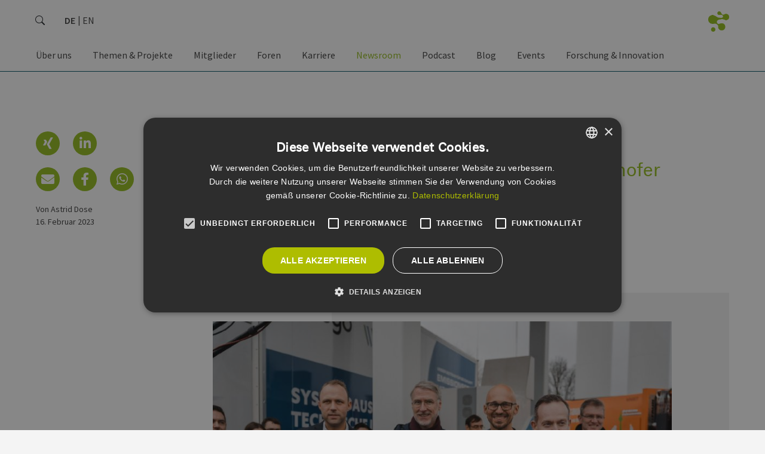

--- FILE ---
content_type: text/html; charset=UTF-8
request_url: https://www.erneuerbare-energien-hamburg.de/de/news/details/h2-mobility-wasserstofftankstelle-am-tempelhofer-weg-in-berlin-er%C3%B6ffnet.html
body_size: 20256
content:
<!DOCTYPE html>
<html lang="de">
<head>
<meta charset="UTF-8">
<meta name="viewport" content="width=device-width, initial-scale=1">
<meta content="IE=edge,chrome=1" http-equiv="X-UA-Compatible">
<title>H2 MOBILITY Wasserstofftankstelle am Tempelhofer Weg in Berlin eröffnet - Erneuerbare Energien Hamburg | EEHH</title>
<base href="https://www.erneuerbare-energien-hamburg.de/">
<meta name="google-site-verification" content="mXwX3yQXjny9IXIciAsRRjocnuXLkWXGutOnd2QS_40" >
<meta name="robots" content="index,follow">
<meta name="generator" content="Contao Open Source CMS">
<meta name="description" content="Die Wasserstoffstation von H2 MOBILITY Deutschland an der Berliner Shell Tankstelle im Tempelhofer Weg 102 wurde Beisein von Bundesverkehrsminister Dr. Volker Wissing eröffnet.">
<meta name="keywords" content="Cluster Erneuerbare Energien Hamburg, Netzwerk Erneuerbare Energien Hamburg, Erneuerbare Energien, Erneuerbare Energien Hamburg, Erneuerbare Quellen, Erneuerbare Quellen Hamburg, Regenerativ, Energiewirtschaft, Energiewirtschaft Hamburg, EEHH GmbH, EEHH e.V., Biomasse, Biomasse Hamburg, Biogas, Solarenergie, Solarenergie Hamburg, Windenergie, Windenergie Hamburg, Windkraft, Windkraft Hamburg, Windenergieanlage, Photovoltaik, Photovoltaik Hamburg, Umweltschutz, Energie, Netzwerk, Branchennetzwerk, Cluster, Forschung, Innovationen, Arbeitskreis, Hamburg, Metropolregion" >
<!-- facebook -->
<meta property="og:site_name" content="Erneuerbare Energien Hamburg | EEHH" >
<meta property="og:title" content="Details">
<meta property="og:description" content="" >
<meta property="og:url" content="https://www.erneuerbare-energien-hamburg.de/de/news/details/h2-mobility-wasserstofftankstelle-am-tempelhofer-weg-in-berlin-er%C3%B6ffnet.html" >
<meta property="og:type" content="website" >
<meta property="og:image" itemprop="image" content="https://www.erneuerbare-energien-hamburg.de/assets/images/8/230111_maxjackwerth_DSC1971-1980x1320web-3d659956.jpg">
<meta property="og:image:alt" content="Details">
<!-- twitter -->
<meta name="twitter:card" content="summary">
<meta name="twitter:site" content="@ErneuerbareEHH">
<meta name="twitter:title" content="Details">
<meta name="twitter:description" content="" >
<meta name="twitter:image" itemprop="image" content="https://www.erneuerbare-energien-hamburg.de/assets/images/8/230111_maxjackwerth_DSC1971-1980x1320web-3d659956.jpg">
<meta name="twitter:image:alt" content="Details">
<!-- Cookie Consent  -->
<script src="//cdn.cookie-script.com/s/147ff86da9eedb9faec6aa76ef91fadb.js"></script>
<!-- /Cookie Consent  -->
<link rel="apple-touch-icon" sizes="180x180" href="/files/eehh-website/theme/favicon/apple-touch-icon.png?v=2022">
<link rel="icon" type="image/png" sizes="32x32" href="/files/eehh-website/theme/favicon/favicon-32x32.png?v=2022">
<link rel="icon" type="image/png" sizes="16x16" href="/files/eehh-website/theme/favicon/favicon-16x16.png?v=2022">
<link rel="manifest" href="/files/eehh-website/theme/favicon/site.webmanifest?v=2022">
<link rel="mask-icon" href="/files/eehh-website/theme/favicon/safari-pinned-tab.svg?v=2022" color="#94bd1b">
<link rel="shortcut icon" href="/files/eehh-website/theme/favicon/favicon.ico?v=2022">
<meta name="msapplication-TileColor" content="#ffffff">
<meta name="msapplication-config" content="/files/eehh-website/theme/favicon/browserconfig.xml?v=2022">
<meta name="theme-color" content="#ffffff">
<link rel="stylesheet" href="assets/css/colorbox.min.css,bootstrap.513.min.css,all.css,basic.bootstrap.o...-64a0ab74.css"><script src="assets/js/jquery.min.js-c31f118d.js"></script><link type="application/rss+xml" rel="alternate" href="https://www.erneuerbare-energien-hamburg.de/share/eehh-newsfeed-de.xml" title="EEHH Newsfeed &#40;DE&#41;"><link type="application/rss+xml" rel="alternate" href="https://www.erneuerbare-energien-hamburg.de/share/eehh-newsfeed-en.xml" title="EEHH Newsfeed &#40;EN&#41;"><link type="application/rss+xml" rel="alternate" href="https://www.erneuerbare-energien-hamburg.de/share/yojo-news-de-de.xml" title="EEHH Newsfeed &#40;yojo&#41;"><link type="application/rss+xml" rel="alternate" href="https://www.erneuerbare-energien-hamburg.de/share/yojo-events-de-de.xml" title="EEHH Eventfeed &#40;DE&#41; :: yojo"><link type="application/rss+xml" rel="alternate" href="https://www.erneuerbare-energien-hamburg.de/share/eehh-events-de-de.xml" title="EEHH Eventfeed &#40;DE&#41;"><link rel="alternate" hreflang="de" href="https://www.erneuerbare-energien-hamburg.de/de/news/details/h2-mobility-wasserstofftankstelle-am-tempelhofer-weg-in-berlin-er%C3%B6ffnet.html">
<link rel="alternate" hreflang="x-default" href="https://www.erneuerbare-energien-hamburg.de/de/news/details/h2-mobility-wasserstofftankstelle-am-tempelhofer-weg-in-berlin-er%C3%B6ffnet.html">
<script type="text/plain" data-cookiescript="accepted" data-cookiecategory="performance" src="https://www.googletagmanager.com/gtag/js?id=G-7TCBZELCXK"></script>
<script type="text/plain" data-cookiescript="accepted" data-cookiecategory="performance">
  window.dataLayer = window.dataLayer || [];
  function gtag(){dataLayer.push(arguments);}
  gtag('js', new Date());
  gtag('config', 'G-7TCBZELCXK', {'anonymize_ip': true});
</script>
</head>
<body id="top" itemscope itemtype="http://schema.org/WebPage">
<!-- custom fe-page Template -->
<header id="header" class="container-fluid"><div class="inside row">
<div class="logo">
<a href="de/eehh-de.html" title="Erneuerbare Energien Hamburg | EEHH" data-bs-toggle="tooltip" data-bs-placement="right">
<img src="/files/eehh-website/theme/images/header/eehh.logo.big.de.png" class="big" alt="">
<img src="/files/eehh-website/theme/images/header/eehh.logo.small.png" class="small" alt="">
</a>
</div>
<form action="de/service/suche.html" method="get" class="search">
<div class="input-group">
<input type="search" name="keywords" id="ctrl_keywords_55" class="text form-control" placeholder="Suche" aria-label="search" title="Just type and hit enter" value="">
<span class="input-group-text" id="ctrl_submit_55">
<svg xmlns="http://www.w3.org/2000/svg" width="16" height="16" fill="currentColor" class="bi bi-search" viewBox="0 0 16 16">
<path d="M11.742 10.344a6.5 6.5 0 1 0-1.397 1.398h-.001c.03.04.062.078.098.115l3.85 3.85a1 1 0 0 0 1.415-1.414l-3.85-3.85a1.007 1.007 0 0 0-.115-.1zM12 6.5a5.5 5.5 0 1 1-11 0 5.5 5.5 0 0 1 11 0z"></path>
</svg>
</span>
</div>
</form>
<!-- indexer::stop -->
<nav class="cleanList mod_changelanguage block"
itemscope="" itemtype="http://schema.org/SiteNavigationElement"
>
<ul class="level_1">
<li class="lang-de active"><strong class="lang-de active" itemprop="name">DE</strong></li>
<li class="lang-en nofallback"><a href="https://www.erneuerbare-energien-hamburg.de/en/news/details.html" title="xxx123" class="lang-en nofallback" hreflang="en" aria-label="Go to current page in Englisch" itemprop="url"><span itemprop="name">EN</span></a></li>
</ul>
</nav>
<!-- indexer::continue -->
<!-- indexer::stop -->
<nav class="desktop mod_navigation block" itemscope itemtype="http://schema.org/SiteNavigationElement">
<a href="de/news/details/h2-mobility-wasserstofftankstelle-am-tempelhofer-weg-in-berlin-er%C3%B6ffnet.html#skipNavigation187" class="invisible">Navigation überspringen</a>
<ul class="level_1 cleanList">
<li class="submenu first">
<a href="de/ueber-uns/eehh.html" title="Über uns" class=" submenu first" aria-haspopup="true" itemprop="url"><span itemprop="name">Über uns</span></a>
<ul class="level_2 cleanList">
<li class="first">
<a href="de/ueber-uns/eehh-strategie-2025.html" title="EEHH Strategie 2025" class=" first" itemprop="url"><span itemprop="name">EEHH Strategie 2025</span></a></li>
<li>
<a href="de/ueber-uns/eehh.html" title="EEHH" itemprop="url"><span itemprop="name">EEHH</span></a></li>
<li>
<a href="de/ueber-uns/geschaeftsstelle.html" title="Geschäftsstelle" itemprop="url"><span itemprop="name">Geschäftsstelle</span></a></li>
<li>
<a href="de/ueber-uns/vorstand.html" title="Vorstand" itemprop="url"><span itemprop="name">Vorstand</span></a></li>
<li>
<a href="de/ueber-uns/aufsichtsrat.html" title="Aufsichtsrat" itemprop="url"><span itemprop="name">Aufsichtsrat</span></a></li>
<li>
<a href="de/ueber-uns/kooperationspartner.html" title="Kooperationspartner" itemprop="url"><span itemprop="name">Kooperationspartner</span></a></li>
<li>
<a href="de/ueber-uns/mitgliedschaften.html" title="Mitgliedschaften" itemprop="url"><span itemprop="name">Mitgliedschaften</span></a></li>
<li>
<a href="de/ueber-uns/der-verein.html" title="Der Verein" itemprop="url"><span itemprop="name">Der Verein</span></a></li>
<li>
<a href="de/ueber-uns/clusterpolitik-hamburg.html" title="Clusterpolitik Hamburg" itemprop="url"><span itemprop="name">Clusterpolitik Hamburg</span></a></li>
<li class="last">
<a href="en/energy-markets.html" title="Internationale Kooperationen &#40;EN&#41;" class=" last" target="_blank" rel="noreferrer noopener" itemprop="url"><span itemprop="name">Internationale Kooperationen &#40;EN&#41;</span></a></li>
</ul></li>
<li class="submenu">
<a href="de/themen/wind.html" title="Themen &amp; Projekte" class=" submenu" aria-haspopup="true" itemprop="url"><span itemprop="name">Themen & Projekte</span></a>
<ul class="level_2 cleanList">
<li class="submenu large first">
<a href="de/themen/wind.html" title="Themen" class=" submenu large first" aria-haspopup="true" itemprop="url"><span itemprop="name">Themen</span></a>
<ul class="level_3 cleanList">
<li class="first">
<a href="de/themen/erneuerbare-waerme.html" title="Erneuerbare Wärme" class=" first" itemprop="url"><span itemprop="name">Erneuerbare Wärme</span></a></li>
<li>
<a href="de/themen/wind.html" title="Wind" itemprop="url"><span itemprop="name">Wind</span></a></li>
<li>
<a href="de/themen/branchenverzeichnis-wind.html" title="Branchenverzeichnis Wind" itemprop="url"><span itemprop="name">Branchenverzeichnis Wind</span></a></li>
<li>
<a href="de/themen/sektorenkopplung.html" title="Sektorenkopplung" itemprop="url"><span itemprop="name">Sektorenkopplung</span></a></li>
<li>
<a href="de/themen/solar.html" title="Solar" itemprop="url"><span itemprop="name">Solar</span></a></li>
<li class="last">
<a href="https://www.h2-hh.de/de/h2-hh-de.html" title="Wasserstoff" class=" last" target="_blank" rel="noreferrer noopener" itemprop="url"><span itemprop="name">Wasserstoff</span></a></li>
</ul></li>
<li class="submenu large last">
<a href="de/projekte/%C3%BCbersicht.html" title="Projekte" class=" submenu large last" aria-haspopup="true" itemprop="url"><span itemprop="name">Projekte</span></a>
<ul class="level_3 cleanList">
<li class="first">
<a href="de/projekte/%C3%BCbersicht.html" title="Übersicht" class=" first" itemprop="url"><span itemprop="name">Übersicht</span></a></li>
<li>
<a href="de/projekte/every1.html" title="Every1" itemprop="url"><span itemprop="name">Every1</span></a></li>
<li>
<a href="de/projekte/klimaready.html" title="KLIMAready" itemprop="url"><span itemprop="name">KLIMAready</span></a></li>
<li>
<a href="https://norddeutsches-reallabor.de/" title="Norddeutsches Reallabor" target="_blank" rel="noreferrer noopener" itemprop="url"><span itemprop="name">Norddeutsches Reallabor</span></a></li>
<li>
<a href="https://www.h2-hh.de/de/standort/norddeutsche-wasserstoffstrategie-ndws.html" title="Norddeutsche Wasserstoffstrategie &#40;NDWS&#41;" target="_blank" rel="noreferrer noopener" itemprop="url"><span itemprop="name">Norddeutsche Wasserstoffstrategie &#40;NDWS&#41;</span></a></li>
<li>
<a href="de/projekte/quw-lib.html" title="QuW-LiB" itemprop="url"><span itemprop="name">QuW-LiB</span></a></li>
<li>
<a href="de/projekte/win-d-school.html" title="WIN&#40;D&#41;SCHOOL" itemprop="url"><span itemprop="name">WIN&#40;D&#41;SCHOOL</span></a></li>
<li class="last">
<a href="de/projekte/kairos-for-clusters.html" title="KAIROS for Clusters" class=" last" itemprop="url"><span itemprop="name">KAIROS for Clusters</span></a></li>
</ul></li>
</ul></li>
<li class="submenu">
<a href="de/mitglieder/mitgliedsunternehmen.html" title="Mitglieder" class=" submenu" aria-haspopup="true" itemprop="url"><span itemprop="name">Mitglieder</span></a>
<ul class="level_2 cleanList">
<li class="first">
<a href="de/mitglieder/mitgliedsunternehmen.html" title="Mitgliedsunternehmen" class=" first" itemprop="url"><span itemprop="name">Mitgliedsunternehmen</span></a></li>
<li class="submenu">
<a href="de/mitglieder/werde-mitglied/uebersicht.html" title="Werde Mitglied" class=" submenu" aria-haspopup="true" itemprop="url"><span itemprop="name">Werde Mitglied</span></a>
<ul class="level_3 cleanList">
<li class="first">
<a href="de/mitglieder/werde-mitglied/uebersicht.html" title="Übersicht" class=" first" itemprop="url"><span itemprop="name">Übersicht</span></a></li>
<li>
<a href="de/mitglieder/werde-mitglied/leistungen.html" title="Leistungen" itemprop="url"><span itemprop="name">Leistungen</span></a></li>
<li>
<a href="de/mitglieder/werde-mitglied/statements.html" title="Statements" itemprop="url"><span itemprop="name">Statements</span></a></li>
<li>
<a href="de/mitglieder/werde-mitglied/dokumente.html" title="Dokumente" itemprop="url"><span itemprop="name">Dokumente</span></a></li>
<li class="last">
<a href="de/mitglieder/werde-mitglied/unverbindliche-anfrage.html" title="Unverbindliche Anfrage" class=" last" itemprop="url"><span itemprop="name">Unverbindliche Anfrage</span></a></li>
</ul></li>
<li class="last">
<a href="de/service/downloads.html" title="Downloads" class=" last" itemprop="url"><span itemprop="name">Downloads</span></a></li>
</ul></li>
<li class="submenu">
<a href="de/mitglieder/foren.html" title="Foren" class=" submenu" aria-haspopup="true" itemprop="url"><span itemprop="name">Foren</span></a>
<ul class="level_2 cleanList">
<li class="first">
<a href="de/mitglieder/foren.html" title="Übersicht" class=" first" itemprop="url"><span itemprop="name">Übersicht</span></a></li>
<li class="submenu">
<a href="de/mitglieder/foren/batterien.html" title="Batterie &amp; Speichertechnologien" class=" submenu" aria-haspopup="true" itemprop="url"><span itemprop="name">Batterie & Speichertechnologien</span></a>
<ul class="level_3 cleanList">
<li class="first last">
<a href="de/mitglieder/foren/batterien/r%C3%BCckblicke.html" title="Rückblicke" class=" first last" itemprop="url"><span itemprop="name">Rückblicke</span></a></li>
</ul></li>
<li class="submenu">
<a href="de/mitglieder/foren/finanzierung-recht.html" title="Finanzierung &amp; Recht" class=" submenu" aria-haspopup="true" itemprop="url"><span itemprop="name">Finanzierung & Recht</span></a>
<ul class="level_3 cleanList">
<li class="first">
<a href="de/mitglieder/foren/finanzierung-recht/r%C3%BCckblicke.html" title="Rückblicke" class=" first" itemprop="url"><span itemprop="name">Rückblicke</span></a></li>
<li class="last">
<a href="de/mitglieder/foren/finanzierung-recht.html#leitung" title="Forenleitung" class=" last" itemprop="url"><span itemprop="name">Forenleitung</span></a></li>
</ul></li>
<li class="submenu">
<a href="de/mitglieder/foren/internationales.html" title="Internationales" class=" submenu" aria-haspopup="true" itemprop="url"><span itemprop="name">Internationales</span></a>
<ul class="level_3 cleanList">
<li class="first last">
<a href="de/mitglieder/foren/internationales/r%C3%BCckblicke.html" title="Rückblicke" class=" first last" itemprop="url"><span itemprop="name">Rückblicke</span></a></li>
</ul></li>
<li class="submenu">
<a href="de/mitglieder/foren/medien.html" title="Medien" class=" submenu" aria-haspopup="true" itemprop="url"><span itemprop="name">Medien</span></a>
<ul class="level_3 cleanList">
<li class="first last">
<a href="de/mitglieder/foren/medien/r%C3%BCckblicke.html" title="Rückblicke" class=" first last" itemprop="url"><span itemprop="name">Rückblicke</span></a></li>
</ul></li>
<li class="submenu">
<a href="de/mitglieder/foren/personal.html" title="Personal" class=" submenu" aria-haspopup="true" itemprop="url"><span itemprop="name">Personal</span></a>
<ul class="level_3 cleanList">
<li class="first last">
<a href="de/mitglieder/foren/personal/r%C3%BCckblicke.html" title="Rückblicke" class=" first last" itemprop="url"><span itemprop="name">Rückblicke</span></a></li>
</ul></li>
<li class="submenu">
<a href="de/mitglieder/foren/sektorenkopplung.html" title="Sektorenkopplung" class=" submenu" aria-haspopup="true" itemprop="url"><span itemprop="name">Sektorenkopplung</span></a>
<ul class="level_3 cleanList">
<li class="first">
<a href="de/mitglieder/foren/sektorenkopplung/r%C3%BCckblicke.html" title="Rückblicke" class=" first" itemprop="url"><span itemprop="name">Rückblicke</span></a></li>
<li class="last">
<a href="de/mitglieder/foren/sektorenkopplung.html#leitung" title="Forenleitung" class=" last" itemprop="url"><span itemprop="name">Forenleitung</span></a></li>
</ul></li>
<li class="submenu large">
<a href="de/mitglieder/foren/solar.html" title="Solar" class=" submenu large" aria-haspopup="true" itemprop="url"><span itemprop="name">Solar</span></a>
<ul class="level_3 cleanList">
<li class="first">
<a href="de/mitglieder/foren/solar/pv-leitfaden-logistik-gewerbeimmobilien.html" title="PV-Leitfaden - Logistik-/ Gewerbeimmobilien" class=" first" itemprop="url"><span itemprop="name">PV-Leitfaden - Logistik-/ Gewerbeimmobilien</span></a></li>
<li>
<a href="de/mitglieder/foren/solar/pv-leitfaden-logistik-gewerbeimmobilien/ki-chatbot-zum-pv-leitfaden-logistik-gewerbeimmobilien.html" title="KI Chatbot zum PV-Leitfaden &#40;Logistik-/ Gewerbe&shy;immo&shy;bilien&#41;" itemprop="url"><span itemprop="name">KI Chatbot zum PV-Leitfaden &#40;Logistik-/ Gewerbe&shy;immo&shy;bilien&#41;</span></a></li>
<li>
<a href="de/mitglieder/foren/solar/pv-leitfaden.html" title="PV-Leitfaden - Wohnungsbau" itemprop="url"><span itemprop="name">PV-Leitfaden - Wohnungsbau</span></a></li>
<li>
<a href="de/mitglieder/foren/solar/machbarkeits-fallstudien.html" title="Machbarkeits- &amp; Fallstudien" itemprop="url"><span itemprop="name">Machbarkeits- & Fallstudien</span></a></li>
<li>
<a href="files/eehh-website/upload/eehh/over_all/downloads/2023/03/EEHH-Solarpotenzialstudie.pdf" title="Solarpotenzialstudie" target="_blank" rel="noreferrer noopener" itemprop="url"><span itemprop="name">Solarpotenzialstudie</span></a></li>
<li>
<a href="de/mitglieder/foren/solar/r%C3%BCckblicke.html" title="Rückblicke" itemprop="url"><span itemprop="name">Rückblicke</span></a></li>
<li class="last">
<a href="de/mitglieder/foren/solar.html#leitung" title="Forenleitung" class=" last" itemprop="url"><span itemprop="name">Forenleitung</span></a></li>
</ul></li>
<li class="submenu">
<a href="de/mitglieder/foren/waerme.html" title="Wärme" class=" submenu" aria-haspopup="true" itemprop="url"><span itemprop="name">Wärme</span></a>
<ul class="level_3 cleanList">
<li class="first">
<a href="de/mitglieder/foren/waerme/r%C3%BCckblicke.html" title="Rückblicke" class=" first" itemprop="url"><span itemprop="name">Rückblicke</span></a></li>
<li class="last">
<a href="de/mitglieder/foren/waerme.html#leitung" title="Forenleitung" class=" last" itemprop="url"><span itemprop="name">Forenleitung</span></a></li>
</ul></li>
<li class="submenu">
<a href="de/mitglieder/foren/wasserstoff.html" title="Wasserstoff" class=" submenu" aria-haspopup="true" itemprop="url"><span itemprop="name">Wasserstoff</span></a>
<ul class="level_3 cleanList">
<li class="first last">
<a href="de/mitglieder/foren/wasserstoff/r%C3%BCckblicke.html" title="Rückblicke" class=" first last" itemprop="url"><span itemprop="name">Rückblicke</span></a></li>
</ul></li>
<li class="submenu">
<a href="de/mitglieder/foren/wind.html" title="Wind" class=" submenu" aria-haspopup="true" itemprop="url"><span itemprop="name">Wind</span></a>
<ul class="level_3 cleanList">
<li class="first">
<a href="de/mitglieder/foren/wind/r%C3%BCckblicke.html" title="Rückblicke" class=" first" itemprop="url"><span itemprop="name">Rückblicke</span></a></li>
<li class="last">
<a href="de/mitglieder/foren/wind.html#leitung" title="Forenleitung" class=" last" itemprop="url"><span itemprop="name">Forenleitung</span></a></li>
</ul></li>
<li class="last">
<a href="de/mitglieder/foren/young-energy-pioneers-hamburg-yephh.html" title="Young Energy Pioneers Hamburg &#40;YEPHH&#41;" class=" last" itemprop="url"><span itemprop="name">Young Energy Pioneers Hamburg &#40;YEPHH&#41;</span></a></li>
</ul></li>
<li class="submenu">
<a href="de/karriere/jobboerse.html" title="Karriere" class=" submenu" aria-haspopup="true" itemprop="url"><span itemprop="name">Karriere</span></a>
<ul class="level_2 cleanList">
<li class="submenu first">
<a href="de/karriere/jobboerse/uebersicht.html" title="Jobbörse" class=" submenu first" aria-haspopup="true" itemprop="url"><span itemprop="name">Jobbörse</span></a>
<ul class="level_3 cleanList">
<li class="first">
<a href="de/karriere/jobboerse/uebersicht.html" title="Jobbörse - Cluster Erneuerbare Energien Hamburg" class=" first" itemprop="url"><span itemprop="name">Übersicht</span></a></li>
<li class="last">
<a href="de/karriere/jobboerse/job-eintragen.html" title="Job eintragen" class=" last" itemprop="url"><span itemprop="name">Job eintragen</span></a></li>
</ul></li>
<li>
<a href="de/karriere/karriereorientierung.html" title="Karriereorientierung" itemprop="url"><span itemprop="name">Karriereorientierung</span></a></li>
<li class="submenu last">
<a href="de/service/bewerbung-bei-eehh.html" title="Bewerbung bei EEHH" class=" submenu last" aria-haspopup="true" itemprop="url"><span itemprop="name">Bewerbung bei EEHH</span></a>
<ul class="level_3 cleanList">
<li class="first last">
<a href="https://www.erneuerbare-energien-hamburg.de/de/karriere/jobboerse/details/erneuerbare-energien-hamburg-clusteragentur-gmbh-projektleitung-sektorenkopplung-und-erneuerbare-w%C3%A4rme.html" title="Projektleitung „Sektorenkopplung und Erneuerbare Wärme“" class=" first last" itemprop="url"><span itemprop="name">Projektleitung „Sektorenkopplung und Erneuerbare Wärme“</span></a></li>
</ul></li>
</ul></li>
<li class="submenu trail">
<a href="de/news/uebersicht.html" title="Newsroom" class=" submenu trail" aria-haspopup="true" itemprop="url"><span itemprop="name">Newsroom</span></a>
<ul class="level_2 cleanList">
<li class="submenu sibling first">
<a href="de/news/uebersicht.html" title="Alle Nachrichten" class=" submenu sibling first" aria-haspopup="true" itemprop="url"><span itemprop="name">Alle Nachrichten</span></a>
<ul class="level_3 cleanList">
<li class="first last">
<a href="de/service/downloads.html" title="Downloads" class=" first last" itemprop="url"><span itemprop="name">Downloads</span></a></li>
</ul></li>
<li class="submenu sibling">
<a href="de/news/podcasts.html" title="Rubriken" class=" submenu sibling" aria-haspopup="true" itemprop="url"><span itemprop="name">Rubriken</span></a>
<ul class="level_3 cleanList">
<li class="first">
<a href="de/news/podcasts.html" title="Podcasts" class=" first" itemprop="url"><span itemprop="name">Podcasts</span></a></li>
<li>
<a href="de/news/video-datenbank.html" title="Video‑Datenbank" itemprop="url"><span itemprop="name">Video‑Datenbank</span></a></li>
<li class="last">
<a href="de/news/pressemitteilungen.html" title="Pressemitteilungen" class=" last" itemprop="url"><span itemprop="name">Pressemitteilungen</span></a></li>
</ul></li>
<li class="submenu sibling">
<a href="de/news/pressemitteilungen/eehh-jahresbericht-2021-de.html" title="Jahresberichte" class=" submenu sibling" aria-haspopup="true" itemprop="url"><span itemprop="name">Jahresberichte</span></a>
<ul class="level_3 cleanList">
<li class="first">
<a href="https://content.erneuerbare-energien-hamburg.de/de/jahresbericht-2024/start" title="EEHH Jahresbericht 2024 &#40;DE&#41;" class=" first" target="_blank" rel="noreferrer noopener" itemprop="url"><span itemprop="name">EEHH Jahresbericht 2024 &#40;DE&#41;</span></a></li>
<li>
<a href="https://content.erneuerbare-energien-hamburg.de/en/annualreport-2024/start" title="EEHH Jahresbericht 2024 &#40;EN&#41;" target="_blank" rel="noreferrer noopener" itemprop="url"><span itemprop="name">EEHH Jahresbericht 2024 &#40;EN&#41;</span></a></li>
<li>
<a href="https://content.erneuerbare-energien-hamburg.de/de/jahresbericht-2023/start" title="EEHH Jahresbericht 2023 &#40;DE&#41;" target="_blank" rel="noreferrer noopener" itemprop="url"><span itemprop="name">EEHH Jahresbericht 2023 &#40;DE&#41;</span></a></li>
<li>
<a href="https://content.erneuerbare-energien-hamburg.de/en/annualreport-2023/start" title="EEHH Jahresbericht 2023 &#40;EN&#41;" target="_blank" rel="noreferrer noopener" itemprop="url"><span itemprop="name">EEHH Jahresbericht 2023 &#40;EN&#41;</span></a></li>
<li>
<a href="https://content.erneuerbare-energien-hamburg.de/de/jahresbericht-2022/start" title="EEHH Jahresbericht 2022 &#40;DE&#41;" target="_blank" rel="noreferrer noopener" itemprop="url"><span itemprop="name">EEHH Jahresbericht 2022 &#40;DE&#41;</span></a></li>
<li>
<a href="https://content.erneuerbare-energien-hamburg.de/en/annual-report2022/start" title="EEHH Jahresbericht 2022 &#40;EN&#41;" target="_blank" rel="noreferrer noopener" itemprop="url"><span itemprop="name">EEHH Jahresbericht 2022 &#40;EN&#41;</span></a></li>
<li>
<a href="https://content.erneuerbare-energien-hamburg.de/de/jahresbericht-2021/start" title="EEHH Jahresbericht 2021 &#40;DE&#41;" target="_blank" rel="noreferrer noopener" itemprop="url"><span itemprop="name">EEHH Jahresbericht 2021 &#40;DE&#41;</span></a></li>
<li class="last">
<a href="https://content.erneuerbare-energien-hamburg.de/en/annual-report-2021/start" title="EEHH Jahresbericht 2021 &#40;EN&#41;" class=" last" target="_blank" rel="noreferrer noopener" itemprop="url"><span itemprop="name">EEHH Jahresbericht 2021 &#40;EN&#41;</span></a></li>
</ul></li>
<li class="submenu sibling">
<a href="de/news/positionspapiere/wasserstoff-gipfel-hamburg.html" title="Eigene Papiere &amp; Studien" class=" submenu sibling" aria-haspopup="true" itemprop="url"><span itemprop="name">Eigene Papiere & Studien</span></a>
<ul class="level_3 cleanList">
<li class="first">
<a href="de/news/positionspapiere/wasserstoff-gipfel-hamburg.html" title="Wasserstoff-Gipfel Hamburg" class=" first" itemprop="url"><span itemprop="name">Wasserstoff-Gipfel Hamburg</span></a></li>
<li>
<a href="de/news/positionspapiere/forderungen-zur-nws.html" title="Offshore produzierten Grünen Wasserstoff zum festen Teil der Nationalen Wasserstoffstrategie machen!" itemprop="url"><span itemprop="name">Forderungen zur NWS</span></a></li>
<li class="last">
<a href="de/mitglieder/foren/solar/machbarkeits-fallstudien.html" title="Solarmachbarkeitsstudie" class=" last" itemprop="url"><span itemprop="name">Solarmachbarkeitsstudie</span></a></li>
</ul></li>
<li class="submenu sibling last">
<a href="de/news/newsletter/bestellen.html" title="Newsletter" class=" submenu sibling last" aria-haspopup="true" itemprop="url"><span itemprop="name">Newsletter</span></a>
<ul class="level_3 cleanList">
<li class="first">
<a href="de/news/newsletter/archiv.html" title="Newsletter Archiv" class=" first" itemprop="url"><span itemprop="name">Newsletter Archiv</span></a></li>
<li>
<a href="de/news/newsletter/bestellen.html" title="Newsletter Bestellen" itemprop="url"><span itemprop="name">Newsletter Bestellen</span></a></li>
<li class="last">
<a href="de/news/newsletter/abmelden.html" title="Newsletter Abmelden" class=" last" itemprop="url"><span itemprop="name">Newsletter Abmelden</span></a></li>
</ul></li>
</ul></li>
<li>
<a href="de/news/podcasts.html" title="Podcast" itemprop="url"><span itemprop="name">Podcast</span></a></li>
<li>
<a href="de/blog.html" title="Blog" itemprop="url"><span itemprop="name">Blog</span></a></li>
<li class="submenu">
<a href="de/events/uebersicht.html" title="Events" class=" submenu" aria-haspopup="true" itemprop="url"><span itemprop="name">Events</span></a>
<ul class="level_2 cleanList">
<li class="submenu first">
<a href="de/events/uebersicht.html" title="Terminkalender" class=" submenu first" aria-haspopup="true" itemprop="url"><span itemprop="name">Terminkalender</span></a>
<ul class="level_3 cleanList">
<li class="first">
<a href="de/events/uebersicht.html" title="Alle Events" class=" first" itemprop="url"><span itemprop="name">Alle Events</span></a></li>
<li>
<a href="de/events/uebersicht.html?category=eehh" title="EEHH-Events" itemprop="url"><span itemprop="name">EEHH-Events</span></a></li>
<li>
<a href="de/events/uebersicht.html?category=branche" title="Externe Events" itemprop="url"><span itemprop="name">Externe Events</span></a></li>
<li>
<a href="de/events/exkursionsziele.html" title="Exkursionsziele" itemprop="url"><span itemprop="name">Exkursionsziele</span></a></li>
<li class="last">
<a href="de/events/event-eintragen.html" title="Event eintragen" class=" last" itemprop="url"><span itemprop="name">Event eintragen</span></a></li>
</ul></li>
<li class="submenu menu_left">
<a href="de/events/german-renewables-award/uebersicht.html" title="German Renewables Award" class=" submenu menu_left" aria-haspopup="true" itemprop="url"><span itemprop="name">German Renewables Award</span></a>
<ul class="level_3 cleanList">
<li class="menu_left first">
<a href="de/events/german-renewables-award/uebersicht.html" title="Übersicht" class=" menu_left first" itemprop="url"><span itemprop="name">Übersicht</span></a></li>
<li>
<a href="de/events/german-renewables-award/jury-eehh-medienpreis.html" title="Jury - EEHH-Medienpreis" itemprop="url"><span itemprop="name">Jury - EEHH-Medienpreis</span></a></li>
<li>
<a href="de/themen/german-renewables-award/bewerbungsverfahren.html" title="Bewerbungsverfahren" itemprop="url"><span itemprop="name">Bewerbungsverfahren</span></a></li>
<li>
<a href="de/themen/german-renewables-award/teilnahmebedingungen/allgemein.html" title="Teilnahmebedingungen" itemprop="url"><span itemprop="name">Teilnahmebedingungen</span></a></li>
<li class="last">
<a href="de/themen/german-renewables-award/rueckblicke/r%C3%BCckblick-2025.html" title="Rückblicke" class=" last" itemprop="url"><span itemprop="name">Rückblicke</span></a></li>
</ul></li>
<li class="submenu menu_left">
<a href="de/events/messen/e-world.html" title="Messen &amp; Specials" class=" submenu menu_left" aria-haspopup="true" itemprop="url"><span itemprop="name">Messen & Specials</span></a>
<ul class="level_3 cleanList">
<li class="menu_left first">
<a href="de/events/messen/e-world.html" title="E-World 2026" class=" menu_left first" itemprop="url"><span itemprop="name">E-World 2026</span></a></li>
<li class="menu_left last">
<a href="de/events/messen/intersolar-2025.html" title="Intersolar 2025" class=" menu_left last" itemprop="url"><span itemprop="name">Intersolar 2025</span></a></li>
</ul></li>
<li class="submenu last">
<a href="de/events/r%C3%BCckblicke/german-renewables-award.html" title="Rückblicke" class=" submenu last" aria-haspopup="true" itemprop="url"><span itemprop="name">Rückblicke</span></a>
<ul class="level_3 cleanList">
<li class="menu_left first">
<a href="de/themen/german-renewables-award/rueckblicke/r%C3%BCckblick-2025.html" title="German Renewables Award - 2025" class=" menu_left first" itemprop="url"><span itemprop="name">German Renewables Award - 2025</span></a></li>
<li class="menu_left">
<a href="de/events/r%C3%BCckblicke/hydrogen-technology-expo-2025.html" title="Hydrogen Technology Expo 2025" class=" menu_left" itemprop="url"><span itemprop="name">Hydrogen Technology Expo 2025</span></a></li>
<li class="menu_left">
<a href="de/events/r%C3%BCckblicke/eehh-sommerfest-2025.html" title="EEHH Sommerfest 2025" class=" menu_left" itemprop="url"><span itemprop="name">EEHH Sommerfest 2025</span></a></li>
<li class="menu_left">
<a href="de/events/r%C3%BCckblicke/e-world-2025.html" title="E-World 2025" class=" menu_left" itemprop="url"><span itemprop="name">E-World 2025</span></a></li>
<li class="menu_left">
<a href="de/events/messen/wind-energy-hamburg-2024.html" title="Wind Energy Hamburg 2024" class=" menu_left" itemprop="url"><span itemprop="name">Wind Energy Hamburg 2024</span></a></li>
<li>
<a href="de/events/r%C3%BCckblicke/how-2024.html" title="HOW 2024" itemprop="url"><span itemprop="name">HOW 2024</span></a></li>
<li class="menu_left">
<a href="de/events/r%C3%BCckblicke/e-world-2024.html" title="E-World 2024" class=" menu_left" itemprop="url"><span itemprop="name">E-World 2024</span></a></li>
<li class="menu_left last">
<a href="de/blog/details/offshore-ausbau-in-den-usa-erf%C3%A4hrt-starke-dynamik.html" title="International Partnering Forum 2024" class=" menu_left last" itemprop="url"><span itemprop="name">International Partnering Forum 2024</span></a></li>
</ul></li>
</ul></li>
<li class="submenu last">
<a href="de/forschung-und-innovation/%C3%BCbersicht-der-angebote.html" title="Forschung &amp; Innovation" class=" submenu last" aria-haspopup="true" itemprop="url"><span itemprop="name">Forschung & Innovation</span></a>
<ul class="level_2 cleanList">
<li class="first">
<a href="de/forschung-und-innovation/%C3%BCbersicht-der-angebote.html" title="Übersicht der Angebote" class=" first" itemprop="url"><span itemprop="name">Übersicht der Angebote</span></a></li>
<li class="submenu">
<a href="de/forschung-und-innovation/unser-f-i-netzwerk.html" title="Unser F&amp;I-Netzwerk" class=" submenu" aria-haspopup="true" itemprop="url"><span itemprop="name">Unser F&I-Netzwerk</span></a>
<ul class="level_3 cleanList">
<li class="first">
<a href="de/forschung-und-innovation/unser-f-i-netzwerk/hochschulen.html" title="Hochschulen" class=" first" itemprop="url"><span itemprop="name">Hochschulen</span></a></li>
<li>
<a href="de/forschung-und-innovation/unser-f-i-netzwerk/energie-forschungs-verbund.html" title="Energie&shy;forschungs&shy;verbund" itemprop="url"><span itemprop="name">Energie&shy;forschungs&shy;verbund</span></a></li>
<li class="last">
<a href="de/forschung-und-innovation/unser-f-i-netzwerk.html#partner" title="Weitere F&amp;I-Partner" class=" last" itemprop="url"><span itemprop="name">Weitere F&I-Partner</span></a></li>
</ul></li>
<li>
<a href="de/forschung-und-innovation/vernetzung-matchmaking.html" title="Vernetzung &amp; Matchmaking" itemprop="url"><span itemprop="name">Vernetzung & Matchmaking</span></a></li>
<li>
<a href="de/forschung-und-innovation/f%C3%B6rdermittel-und-f%C3%B6rderantr%C3%A4ge.html" title="Fördermittel und Förderanträge" itemprop="url"><span itemprop="name">Fördermittel und Förderanträge</span></a></li>
<li class="last">
<a href="de/forschung-und-innovation/schaufenster-innovation.html" title="Schaufenster Innovation" class=" last" itemprop="url"><span itemprop="name">Schaufenster Innovation</span></a></li>
</ul></li>
</ul>
<a id="skipNavigation187" class="invisible">&nbsp;</a>
</nav>
<!-- indexer::continue -->
<!--Burger-->
<div class="burgerBtn">
<button class="btn col-2" type="button" data-bs-toggle="offcanvas" data-bs-target="#offcanvasMenu" aria-controls="offcanvasMenu">
<svg xmlns="http://www.w3.org/2000/svg" width="16" height="16" fill="currentColor" class="bi bi-list" viewBox="0 0 16 16">
<path fill-rule="evenodd" d="M2.5 12a.5.5 0 0 1 .5-.5h10a.5.5 0 0 1 0 1H3a.5.5 0 0 1-.5-.5zm0-4a.5.5 0 0 1 .5-.5h10a.5.5 0 0 1 0 1H3a.5.5 0 0 1-.5-.5zm0-4a.5.5 0 0 1 .5-.5h10a.5.5 0 0 1 0 1H3a.5.5 0 0 1-.5-.5z"/>
</svg>
</button>
</div>
<!--/Burger--></div></header>
<div id="container" class="container-fluid">
<!-- Mapdarstellung :: Wind -->
<!-- /Mapdarstellung :: Wind -->
<main id="main" class="row" itemscope="" itemtype="http://schema.org/Article">
<section id="mainTop" class="col-lg-8 offset-lg-3 gx-0 order-first">
<header class="headlineBlock">
<h2 itemprop="alternativeHeadline">
Details	</h2>
<h1 itemprop="headline name">
H2 MOBILITY Wasserstofftankstelle am Tempelhofer Weg in Berlin eröffnet			</h1>
<!-- Categories -->
<nav id="Categorynav" class="">
<div class="btn-toolbar" role="toolbar" aria-label="Categories">
<div class="btn-group me-2 mb-2" role="group">
<a class="btn btn-primary btn-sm" href="de/news/uebersicht.html?category=wasserstoff" title="Wasserstoff">
Wasserstoff				</a>
</div>
</div>
</nav>
<!-- / Categories -->
</header>
</section>
<!-- Main Visual -->
<div class="col-lg-9 offset-lg-3 ce_image  block">
<figure class="image_container">
<span class="backgoundShadow">
<picture>
<source srcset="assets/images/b/230111_maxjackwerth_DSC1971-1980x1320web-db34cf24.jpg" media="(max-width: 767px)" width="696" height="464">
<source srcset="assets/images/c/230111_maxjackwerth_DSC1971-1980x1320web-5d98b150.jpg" media="(max-width: 991px)" width="879" height="586">
<source srcset="assets/images/0/230111_maxjackwerth_DSC1971-1980x1320web-2341ce3c.jpg" media="(min-width: 992px)" width="848" height="566">
<img src="assets/images/0/230111_maxjackwerth_DSC1971-1980x1320web-2341ce3c.jpg" width="848" height="566" alt="H2 MOBILITY Wasserstofftankstelle am Tempelhofer Weg in Berlin eröffnet" loading="lazy">
</picture>
</span>
<figcaption class="caption">H2 Mobility</figcaption>
</figure>
</div>
<!-- / Main Visual -->
<!-- Content Elements -->
<div class="ce_text col-lg-9 offset-lg-3 block" data-origin="block_ce_text.html5">
<div class="text mr-lg-1of9col">
<p>Die Wasserstoffstation von H2 MOBILITY Deutschland an der Berliner Shell Tankstelle im Tempelhofer Weg 102 wurde im Beisein von Bundesverkehrsminister <strong>Dr. Volker Wissing</strong> eröffnet: Ab sofort tanken hier Brennstoffzellen-Lkw, -Müllsammler sowie -Pkw und leichte Nutzfahrzeuge mit Wasserstoff (H2) auf.</p>
<p>Die Wasserstofftankstelle Tempelhofer Weg ist mit über 850 Kilogramm Wasserstoff eine der leistungsfähigsten Stationen Europas und entscheidend für den weiteren Hochlauf der Wasserstoffmobilität in der Hauptstadt: Nirgendwo sonst wächst das H2-Fahrzeugaufkommen ähnlich schnell wie in Berlin.</p>
<p><strong>Dr. Volker Wissing</strong>, Bundesminister für Digitales und Verkehr: „Wasserstoff- und Brennstoffzellentechnologien sind ein wichtiger Baustein für die klimafreundliche Mobilität. Das Bundesverkehrsministerium fördert deshalb den Aufbau eines Grundnetzes öffentlich zugänglicher Wasserstofftankstellen. Wir gehen damit in Vorleistung und schaffen die notwendigen Voraussetzungen für klimaneutralen Verkehr auf der Straße. Damit Menschen und Unternehmen zunehmend auf alternative Antriebe setzen, braucht es eine robuste und breit verfügbare Infrastruktur. Nur wenn Wasserstofftankstellen flächendeckend zur Verfügung stehen, werden wasserstoffbetriebene Fahrzeuge zum Einsatz kommen. Gemeinsam mit der Industrie arbeiten wir daran, dieses Ziel zu verwirklichen.“</p>
<p>An der Station Tempelhofer Weg tanken zukünftig nicht nur die Müllsammler der BSR, sondern auch die Flotte von „H2 move Berlin“, die bis zum Sommer 2023 auf über 200 Toyota Mirai im Fahrservice wachsen soll. Im Frühjahr 2023 werden darüber hinaus erste Wasserstoff-Lkw an Kunden, darunter auch im Hylane Mietservice, in Berlin ausgeliefert.</p>
<p><strong>Wolfgang Wüllhorst</strong>, Leiter Fuhrparkmanagement Berliner Stadtreinigung: „Anwendungen wie z. B. in der Abfallentsorgung für eine veränderte klimaschonende, moderne Mobilität stabil tagtäglich auf die Straße zu bringen, erfordert auf allen Ebenen enorme Kraftanstrengungen und viel Expertise. Ich freue mich, dass nun in Berlin die erste wirklich leistungsstarke H2 Tankstelle ans Netz geht. Das unterstützt uns bei der Transformation und liefert eine notwendige infrastrukturelle Leistungsverbesserung für unsere betrieblichen Abläufe.“</p>
<p><strong>Thomas Mohnke</strong>, Senior Executive Partner SafeDriver Group, Betreiber der Flotte von „H2 moves Berlin“: „Wasserstoff ist auch für PKW und Vans im Dauereinsatz ein idealer Kraftstoff. Das Tanken erfolgt in wenigen Minuten, die Reichweiten sind alltagstauglich und ein Mehrschichtbetrieb ist jederzeit umsetzbar. Gerade Aufgabenträger für den ÖPNV sind auf zuverlässige Einsatzbedingungen rund um die Uhr angewiesen.“</p>
<p><strong>Sara Schiffer</strong>, Geschäftsführerin Hylane: „Unsere Mieter sind seit Ende letzten Jahres mit Wasserstoff-Lkw in Deutschland unterwegs. Der Ausbau der Tankinfrastruktur gibt unseren Kunden zunehmende Flexibilität bei der Planung ihrer Routen und stellt durch regionale Redundanzen eine zuverlässige Wasserstoffversorgung sicher. Das ist wichtig, weil wir insbesondere im schweren Güterverkehr mehr Fahrzeuge mit nachhaltigen Antrieben brauchen, um die Klimaschutzziele zu erreichen.“</p>
<p>Nach Abschluss des standardmässig durchgeführten Optimierungsbetriebs steht die Wasserstofftankstelle nun regulär für Betankungen bei 350 bar (H2-Busse und -Lkw) und bei 700 bar (H2-Pkw, leichte Nutzfahrzeuge und -Müllsammler) zur Verfügung.</p>
<p>Die Wasserstoffstation Tempelhofer Weg liegt verkehrsgünstig nahe der Stadtautobahn A 100 und der A 113 nahe des Beriebshofs der BSR im Berliner Süden. Es ist die fünfte Wasserstoffstation in Berlin. Verantwortlich für den Bau und Betrieb der Wasserstofftankstelle ist der in Europa führende Wasserstofftankstellenbetreiber H2 MOBILITY Deutschland. Die Tankstellentechnik an der neuen H2-Tankstelle stammt vom Industriegase- und Technologieunternehmen Air Liquide.</p>
<p><strong>Nikolas Iwan</strong>, Geschäftsführer der H2 MOBILITY Deutschland: „Mit Wasserstoff bei 350 bar können schon heute schwere Nutzfahrzeuge mit E-Antrieb mit Megawatt-Geschwindigkeit auftanken – zum Beispiel hier am Tempelhofer Weg in Berlin. Unser Ziel ist, in den nächsten vier Jahren bis zu 120 weitere Standorte deutschlandweit zu ergänzen.“</p>
<p>Wasserstoff dient der Betankung von Elektrofahrzeugen mit Brennstoffzellen. Ihre Vorteile: kein Lärm, keine Schadstoffe, aber gleiche Nutzungsmöglichkeiten und Reichweiten wie bei Fahrzeugen mit Otto- oder Dieselmotor. Wasserstoff-Pkw verfügen über Reichweiten von bis zu 700 Kilometern und tanken in nur drei bis fünf Minuten; Müllsammler benötigen, wie herkömmliche Müllsammler auch, ca. 15 Minuten zum Auftanken und erzielen damit bis zu 400 Kilometer Reichweite.</p>
<p>Der Bau der Wasserstofftankstelle wurde im Rahmen des Nationalen Innovationsprogramms Wasserstoff- und Brennstoffzellentechnologie (NIP) mit insgesamt 1,3 Millionen Euro durch das Bundesministerium für Digitales und Verkehr gefördert. Die Förderrichtlinie wird von der NOW GmbH koordiniert und durch den Projektträger Jülich (PtJ) umgesetzt.</p>
<p><a href="https://h2.live/news/2718/" target="_blank" rel="noopener"><strong><em>https://h2.live/news/2718/</em></strong></a></p>		</div>
</div>		<!-- / Content Elements -->
<!-- enclosures -->
<!-- / enclosures -->
<!-- Author -->
<div id="author" class="about_author col-lg-9 offset-lg-3 block">
<div class="inner">
<h4 class="headline">Über Astrid Dose</h4>
<figure class="image_container">
<img src="assets/images/0/20220823ad_AD-dcc301c2.jpg" width="2000" height="2000" alt="Profilbild zu: Astrid Dose">
</figure>
<p>  Reden, schreiben und organisieren – und das mit viel Spaß! So sehen meine Tage beim EEHH-Cluster aus. Seit 2011 verantworte ich die Öffentlichkeitsarbeit und das Marketing des Hamburger Branchennetzwerkes. Von Haus aus bin ich Historikerin und Anglistin, mit einem großen Faible für technische Themen. </p>				<div class="clearfix"></div>
</div>
</div>
<!-- / Author -->
<section id="left" class="col-lg-2 order-first">
<div class="inner row">
<div class="shariff col-12"
data-services="['xing','linkedin','mail','facebook','whatsapp']"
data-mail-url="mailto:"
data-mail-subject="Ein interessanter Artikel: H2 MOBILITY Wasserstofftankstelle am Tempelhofer Weg in Berlin eröffnet"
data-mail-body="Link zum Artikel: {url}"
data-button-style="icon"
data-title="H2 MOBILITY Wasserstofftankstelle am Tempelhofer Weg in Berlin eröffnet"
data-theme="grey"
data-orientation="horizontal">
</div>
<small class="info col-12 order-first order-lg-last">
<a href="de/news/details/h2-mobility-wasserstofftankstelle-am-tempelhofer-weg-in-berlin-er%C3%B6ffnet.html#author"
title="Learn more"
title="Mehr erfahren"
data-bs-toggle="tooltip"
data-bs-placement="right">
von Astrid Dose	</a>
<time datetime="2023-02-16T13:30:00+01:00" itemprop="datePublished">16. Februar 2023</time>
</small>
</div>
</section>
</main>
<footer id="footer" class="container-fluid">
<div class="shariff negateContainerPadding"
data-services="['xing','linkedin','mail','facebook','whatsapp']"
data-mail-url="mailto:"
data-mail-subject="Ein interessanter Artikel: H2 MOBILITY Wasserstofftankstelle am Tempelhofer Weg in Berlin eröffnet"
data-mail-body="Link zum Artikel: {url}"
data-button-style="icon"
data-title="H2 MOBILITY Wasserstofftankstelle am Tempelhofer Weg in Berlin eröffnet"
data-theme="grey"
data-orientation="horizontal">
</div>
<!-- indexer::stop -->
<div class="mod_subscribe negateContainerPadding mod_newsletterSubscribeNotificationCenter block">
<h3 class="headline h2">Newsletter abonnieren</h3>
<form id="tl_subscribe_85" method="post" class="col-12 col-lg-8 col-xl-6 mx-auto">
<div class="formbody row g-0">
<input type="hidden" name="FORM_SUBMIT" value="tl_subscribe_85">
<input type="hidden" name="REQUEST_TOKEN" value="">
<input type="hidden" name="channels[]" value="1">
<div class="widget widget-explanation">
<p>Die Verarbeitung Ihrer Daten erfolgt im Rahmen unserer <a href="de/kontakt/datenschutzerklaerung.html" target="_blank" rel="noopener">Daten&shy;schutz&shy;erklärung</a>.</p>        </div>
<div class="widget widget-text mandatory form-floating col-10 col-lg-11">
<input type="email" name="email" id="ctrl_email_85" class="text form-control mandatory" value="" placeholder="E-Mail-Adresse" required>
<label for="ctrl_email_85" class="form-label">E-Mail-Adresse</label>
</div>
<div class="widget widget-captcha mandatory">
<label for="ctrl_subscribe_85">
<span class="invisible">Pflichtfeld </span>Sicherheitsfrage<span class="mandatory">*</span>
</label>
<input type="text" name="captcha_subscribe_85" id="ctrl_subscribe_85" class="captcha mandatory" value="" aria-describedby="captcha_text_subscribe_85" maxlength="2" required>
<span id="captcha_text_subscribe_85" class="captcha_text">&#66;&#x69;&#116;&#x74;&#101;&#x20;&#114;&#x65;&#99;&#x68;&#110;&#x65;&#110;&#x20;&#83;&#x69;&#101;&#x20;&#52;&#x20;&#112;&#x6C;&#117;&#x73;&#32;&#x36;&#46;</span>
<input type="hidden" name="captcha_subscribe_85_hash" value="">
<div style="display:none">
<label for="ctrl_subscribe_85_hp">Do not fill in this field</label>
<input type="text" name="captcha_subscribe_85_name" id="ctrl_subscribe_85_hp" value="">
</div>
<script src="/_contao/captcha/de" data-id="subscribe_85" data-name="captcha_subscribe_85" async></script>
</div>
<div class="widget widget-submit form-floating col-2 col-lg-1">
<button type="submit" class="submit btn btn-secondary invert btn-lg"><span class="fas fa-location-arrow" aria-hidden="true"></span></button>
</div>
</div>
</form>
</div>
<!-- indexer::continue -->
<svg id="icon_bug" viewBox="0 0 406 116"><path d="M405.992 0H0v116h303.192c15.1 0 21.876-5.341 24.7-7.6 6.5-5.2 78.1-108.4 78.1-108.4z" fill="#e10019" fill-rule="nonzero"></path></svg>
<div class="inside row">
<div class="intro col-lg-3 col-sm-6 cleanList">
<div class="name">
<div class="eehh headline">
Erneuerbare Energien Hamburg Clusteragentur GmbH
</div>
</div>
<ul class="socialLinks">
<li class="linkedin">
<a href="https://de.linkedin.com/company/renewable-energy-hamburg" rel="nofollow" title="EEHH bei LinkedIn" role="button">
<span class="fab fa-linkedin-in"></span>
</a>
</li>
</ul>
</div>
<div class="address col-lg-3 col-sm-6">
<div class="street">Wexstraße 7</div>
<div class="city">20355 Hamburg</div>
<a  class="tel" href="tel:+494069457310"><span>Telefon:</span> <span>+49 (0) 40 69 45 73 - 0</span></a>
<a  class="fax" href="fax:+494069457329"><span>Telefax:</span> <span>+49 (0) 40 69 45 73 - 29</span></a>
<a  class="email" href="mailto:info@eehh.de"><span>E-Mail:</span> <span>info@eehh.de</span></a>
<span id="csconsentlink" class="cookie">
Einstellungen: Privatsphäre
</span>
</div>
<!-- indexer::stop -->
<nav class="col-lg-2 col-sm-6 mod_customnav block" itemscope itemtype="http://schema.org/SiteNavigationElement">
<a href="de/news/details/h2-mobility-wasserstofftankstelle-am-tempelhofer-weg-in-berlin-er%C3%B6ffnet.html#skipNavigation83" class="invisible">Navigation überspringen</a>
<ul class="level_1 cleanList">
<li class="first"><a href="de/kontakt.html" title="Kontakt" class="first" itemprop="url"><span itemprop="name">Kontakt</span></a></li>
<li><a href="de/kontakt/impressum.html" title="Impressum" itemprop="url"><span itemprop="name">Impressum</span></a></li>
<li><a href="de/kontakt/datenschutzerklaerung.html" title="Datenschutzerklärung" itemprop="url"><span itemprop="name">Datenschutzerklärung</span></a></li>
<li><a href="de/kontakt-fwd/agb-ver-an-stal-tun-gen.html" title="AGB &#40;Ver&shy;an&shy;stal&shy;tun&shy;gen&#41;" itemprop="url"><span itemprop="name">AGB &#40;Ver&shy;an&shy;stal&shy;tun&shy;gen&#41;</span></a></li>
<li class="last"><a href="de/service/compliance-management.html" title="Compliance Management" class="last" itemprop="url"><span itemprop="name">Compliance Management</span></a></li>
</ul>
<a id="skipNavigation83" class="invisible">&nbsp;</a>
</nav>
<!-- indexer::continue -->
<!-- indexer::stop -->
<nav class="col-lg-2 col-sm-6 mod_customnav block" itemscope itemtype="http://schema.org/SiteNavigationElement">
<a href="de/news/details/h2-mobility-wasserstofftankstelle-am-tempelhofer-weg-in-berlin-er%C3%B6ffnet.html#skipNavigation84" class="invisible">Navigation überspringen</a>
<ul class="level_1 cleanList">
<li class="first"><a href="de/kontakt/anfahrt.html" title="Anfahrt" class="first" itemprop="url"><span itemprop="name">Anfahrt</span></a></li>
<li><a href="de/service/downloads.html" title="Downloads" itemprop="url"><span itemprop="name">Downloads</span></a></li>
<li class="trail last"><a href="de/news/uebersicht.html" title="Newsroom" class="trail last" itemprop="url"><span itemprop="name">Newsroom</span></a></li>
</ul>
<a id="skipNavigation84" class="invisible">&nbsp;</a>
</nav>
<!-- indexer::continue -->
<div id="Slides" class="carousel slide col-6 offset-3 col-sm-4 offset-sm-4 col-lg-2 offset-lg-0" data-bs-ride="carousel">
<div class="carousel-inner">
<div class="carousel-item">
<img src="/files/eehh-website/theme/images/footer/footer.slideshow.wwhs.png" class="d-block w-100" alt="">
</div>
<div class="carousel-item active">
<img src="/files/eehh-website/theme/images/footer/footer.slideshow.go.png" class="d-block w-100" alt="">
</div>
</div>
</div>
</div>		</footer>
</div>
<!-- Shariff-Share @mobile (992) (inner FE) -->
<div class="shariff bottom_bar negateContainerPadding"
data-services="['xing','linkedin','mail','facebook','whatsapp']"
data-mail-url="mailto:"
data-mail-subject="Ein interessanter Artikel: H2 MOBILITY Wasserstofftankstelle am Tempelhofer Weg in Berlin eröffnet"
data-mail-body="Link zum Artikel: {url}"
data-button-style="icon"
data-title="H2 MOBILITY Wasserstofftankstelle am Tempelhofer Weg in Berlin eröffnet"
data-theme="grey"
data-orientation="horizontal">
</div>
<!-- /Shariff-Share @mobile (992)  -->
<!-- Back to top (inner FE) -->
<a id="back-to-top" href="#" class="btn btn-primary back-to-top" role="button"><i class="fas fa-chevron-up"></i></a>
<!-- / Back to top -->
<!-- mobile Menu -->
<div id="mobileMenu">
<div class="offcanvas offcanvas-start" tabindex="-1" id="offcanvasMenu" aria-labelledby="offcanvasMenuLabel" aria-modal="true" role="dialog" style="visibility: visible;">
<div class="offcanvas-header">
<div class="logo">
<a href="/" title="Erneuerbare Energien Hamburg | EEHH">
<img src="files/eehh-website/theme/images/header/eehh.logo.small.png" alt="EEHH Logo">
</a>
</div>
<button type="button" class="btn-close" data-bs-dismiss="offcanvas" aria-label="Close"></button>
</div>
<div class="offcanvas-body">
<!-- indexer::stop -->
<div class="top">
<div class="item login">
<a href="de/mitglieder/konto/login.html" title="Login">
<svg xmlns="http://www.w3.org/2000/svg" width="16" height="16" fill="#ffffff" class="bi bi-person" viewBox="0 0 16 16">
<path d="M8 8a3 3 0 1 0 0-6 3 3 0 0 0 0 6zm2-3a2 2 0 1 1-4 0 2 2 0 0 1 4 0zm4 8c0 1-1 1-1 1H3s-1 0-1-1 1-4 6-4 6 3 6 4zm-1-.004c-.001-.246-.154-.986-.832-1.664C11.516 10.68 10.289 10 8 10c-2.29 0-3.516.68-4.168 1.332-.678.678-.83 1.418-.832 1.664h10z"/>
</svg>
</a>
</div>
</div>
<!-- indexer::stop -->
<nav class="mod_navigation block">
<a href="de/news/details/h2-mobility-wasserstofftankstelle-am-tempelhofer-weg-in-berlin-er%C3%B6ffnet.html#skipNavigation185" class="invisible">Navigation überspringen</a>
<ul class="level_1 cleanList">
<li
class="submenu first"	>
<a
myData="CCC"
href="#item_89"
title="Über uns"
class="collapsed submenu first"
aria-haspopup="true"
data-bs-toggle="collapse"
role="button"
aria-expanded="false"
aria-controls="item_89"
itemprop="url">
<span itemprop="name">Über uns</span>
</a>
<div class="collapse" id="item_89">
<ul class="level_2 cleanList">
<li
class="first"	>
<a
myData="DDD"
href="de/ueber-uns/eehh-strategie-2025.html"
title="EEHH Strategie 2025"
class="collapsed first"
itemprop="url">
<span itemprop="name">EEHH Strategie 2025</span>
</a>
</li>
<li	>
<a
myData="DDD"
href="de/ueber-uns/eehh.html"
title="EEHH"
itemprop="url">
<span itemprop="name">EEHH</span>
</a>
</li>
<li	>
<a
myData="DDD"
href="de/ueber-uns/geschaeftsstelle.html"
title="Geschäftsstelle"
itemprop="url">
<span itemprop="name">Geschäftsstelle</span>
</a>
</li>
<li	>
<a
myData="DDD"
href="de/ueber-uns/vorstand.html"
title="Vorstand"
itemprop="url">
<span itemprop="name">Vorstand</span>
</a>
</li>
<li	>
<a
myData="DDD"
href="de/ueber-uns/aufsichtsrat.html"
title="Aufsichtsrat"
itemprop="url">
<span itemprop="name">Aufsichtsrat</span>
</a>
</li>
<li	>
<a
myData="DDD"
href="de/ueber-uns/kooperationspartner.html"
title="Kooperationspartner"
itemprop="url">
<span itemprop="name">Kooperationspartner</span>
</a>
</li>
<li	>
<a
myData="DDD"
href="de/ueber-uns/mitgliedschaften.html"
title="Mitgliedschaften"
itemprop="url">
<span itemprop="name">Mitgliedschaften</span>
</a>
</li>
<li	>
<a
myData="DDD"
href="de/ueber-uns/der-verein.html"
title="Der Verein"
itemprop="url">
<span itemprop="name">Der Verein</span>
</a>
</li>
<li	>
<a
myData="DDD"
href="de/ueber-uns/clusterpolitik-hamburg.html"
title="Clusterpolitik Hamburg"
itemprop="url">
<span itemprop="name">Clusterpolitik Hamburg</span>
</a>
</li>
<li
class="last"	>
<a
myData="DDD"
href="en/energy-markets.html"
title="Internationale Kooperationen &#40;EN&#41;"
class="collapsed last" target="_blank" rel="noreferrer noopener"
itemprop="url">
<span itemprop="name">Internationale Kooperationen &#40;EN&#41;</span>
</a>
</li>
</ul>
</div>
</li>
<li
class="submenu"	>
<a
myData="CCC"
href="#item_97"
title="Themen &amp; Projekte"
class="collapsed submenu"
aria-haspopup="true"
data-bs-toggle="collapse"
role="button"
aria-expanded="false"
aria-controls="item_97"
itemprop="url">
<span itemprop="name">Themen & Projekte</span>
</a>
<div class="collapse" id="item_97">
<ul class="level_2 cleanList">
<li
class="submenu large first"	>
<a
myData="DDD"
href="de/themen/wind.html"
title="Themen"
class="collapsed submenu large first"
aria-haspopup="true"
data-bs-toggle="collapse"
role="button"
aria-expanded="false"
aria-controls="item_555"
itemprop="url">
<span itemprop="name">Themen</span>
</a>
<ul class="level_3 cleanList">
<li
class="first"	>
<a
myData="DDD"
href="de/themen/erneuerbare-waerme.html"
title="Erneuerbare Wärme"
class="collapsed first"
itemprop="url">
<span itemprop="name">Erneuerbare Wärme</span>
</a>
</li>
<li
class="submenu"	>
<a
myData="DDD"
href="de/themen/wind.html"
title="Wind"
class="collapsed submenu"
aria-haspopup="true"
data-bs-toggle="collapse"
role="button"
aria-expanded="false"
aria-controls="item_101"
itemprop="url">
<span itemprop="name">Wind</span>
</a>
<ul class="level_4 cleanList">
<li
class="first last"	>
<a
myData="DDD"
href="de/themen/branchenverzeichnis-wind.html"
title="Branchenverzeichnis Wind &#40;Karte&#41;"
class="collapsed first last"
itemprop="url">
<span itemprop="name">Branchenverzeichnis Wind &#40;Karte&#41;</span>
</a>
</li>
</ul>			</li>
<li	>
<a
myData="DDD"
href="de/themen/branchenverzeichnis-wind.html"
title="Branchenverzeichnis Wind"
itemprop="url">
<span itemprop="name">Branchenverzeichnis Wind</span>
</a>
</li>
<li	>
<a
myData="DDD"
href="de/themen/sektorenkopplung.html"
title="Sektorenkopplung"
itemprop="url">
<span itemprop="name">Sektorenkopplung</span>
</a>
</li>
<li	>
<a
myData="DDD"
href="de/themen/solar.html"
title="Solar"
itemprop="url">
<span itemprop="name">Solar</span>
</a>
</li>
<li
class="last"	>
<a
myData="DDD"
href="https://www.h2-hh.de/de/h2-hh-de.html"
title="Wasserstoff"
class="collapsed last" target="_blank" rel="noreferrer noopener"
itemprop="url">
<span itemprop="name">Wasserstoff</span>
</a>
</li>
</ul>			</li>
<li
class="submenu large last"	>
<a
myData="DDD"
href="de/projekte/%C3%BCbersicht.html"
title="Projekte"
class="collapsed submenu large last"
aria-haspopup="true"
data-bs-toggle="collapse"
role="button"
aria-expanded="false"
aria-controls="item_543"
itemprop="url">
<span itemprop="name">Projekte</span>
</a>
<ul class="level_3 cleanList">
<li
class="first"	>
<a
myData="DDD"
href="de/projekte/%C3%BCbersicht.html"
title="Übersicht"
class="collapsed first"
itemprop="url">
<span itemprop="name">Übersicht</span>
</a>
</li>
<li	>
<a
myData="DDD"
href="de/projekte/every1.html"
title="Every1"
itemprop="url">
<span itemprop="name">Every1</span>
</a>
</li>
<li	>
<a
myData="DDD"
href="de/projekte/klimaready.html"
title="KLIMAready"
itemprop="url">
<span itemprop="name">KLIMAready</span>
</a>
</li>
<li	>
<a
myData="DDD"
href="https://norddeutsches-reallabor.de/"
title="Norddeutsches Reallabor" target="_blank" rel="noreferrer noopener"
itemprop="url">
<span itemprop="name">Norddeutsches Reallabor</span>
</a>
</li>
<li	>
<a
myData="DDD"
href="https://www.h2-hh.de/de/standort/norddeutsche-wasserstoffstrategie-ndws.html"
title="Norddeutsche Wasserstoffstrategie &#40;NDWS&#41;" target="_blank" rel="noreferrer noopener"
itemprop="url">
<span itemprop="name">Norddeutsche Wasserstoffstrategie &#40;NDWS&#41;</span>
</a>
</li>
<li	>
<a
myData="DDD"
href="de/projekte/quw-lib.html"
title="QuW-LiB"
itemprop="url">
<span itemprop="name">QuW-LiB</span>
</a>
</li>
<li	>
<a
myData="DDD"
href="de/projekte/win-d-school.html"
title="WIN&#40;D&#41;SCHOOL"
itemprop="url">
<span itemprop="name">WIN&#40;D&#41;SCHOOL</span>
</a>
</li>
<li
class="last"	>
<a
myData="DDD"
href="de/projekte/kairos-for-clusters.html"
title="KAIROS for Clusters"
class="collapsed last"
itemprop="url">
<span itemprop="name">KAIROS for Clusters</span>
</a>
</li>
</ul>			</li>
</ul>
</div>
</li>
<li
class="submenu"	>
<a
myData="CCC"
href="#item_5"
title="Mitglieder"
class="collapsed submenu"
aria-haspopup="true"
data-bs-toggle="collapse"
role="button"
aria-expanded="false"
aria-controls="item_5"
itemprop="url">
<span itemprop="name">Mitglieder</span>
</a>
<div class="collapse" id="item_5">
<ul class="level_2 cleanList">
<li
class="first"	>
<a
myData="DDD"
href="de/mitglieder/mitgliedsunternehmen.html"
title="Mitgliedsunternehmen"
class="collapsed first"
itemprop="url">
<span itemprop="name">Mitgliedsunternehmen</span>
</a>
</li>
<li
class="submenu"	>
<a
myData="DDD"
href="de/mitglieder/werde-mitglied/uebersicht.html"
title="Werde Mitglied"
class="collapsed submenu"
aria-haspopup="true"
data-bs-toggle="collapse"
role="button"
aria-expanded="false"
aria-controls="item_224"
itemprop="url">
<span itemprop="name">Werde Mitglied</span>
</a>
<ul class="level_3 cleanList">
<li
class="first"	>
<a
myData="DDD"
href="de/mitglieder/werde-mitglied/uebersicht.html"
title="Übersicht"
class="collapsed first"
itemprop="url">
<span itemprop="name">Übersicht</span>
</a>
</li>
<li	>
<a
myData="DDD"
href="de/mitglieder/werde-mitglied/leistungen.html"
title="Leistungen"
itemprop="url">
<span itemprop="name">Leistungen</span>
</a>
</li>
<li	>
<a
myData="DDD"
href="de/mitglieder/werde-mitglied/statements.html"
title="Statements"
itemprop="url">
<span itemprop="name">Statements</span>
</a>
</li>
<li	>
<a
myData="DDD"
href="de/mitglieder/werde-mitglied/dokumente.html"
title="Dokumente"
itemprop="url">
<span itemprop="name">Dokumente</span>
</a>
</li>
<li
class="last"	>
<a
myData="DDD"
href="de/mitglieder/werde-mitglied/unverbindliche-anfrage.html"
title="Unverbindliche Anfrage"
class="collapsed last"
itemprop="url">
<span itemprop="name">Unverbindliche Anfrage</span>
</a>
</li>
</ul>			</li>
<li
class="last"	>
<a
myData="DDD"
href="de/service/downloads.html"
title="Downloads"
class="collapsed last"
itemprop="url">
<span itemprop="name">Downloads</span>
</a>
</li>
</ul>
</div>
</li>
<li
class="submenu"	>
<a
myData="CCC"
href="#item_167"
title="Foren"
class="collapsed submenu"
aria-haspopup="true"
data-bs-toggle="collapse"
role="button"
aria-expanded="false"
aria-controls="item_167"
itemprop="url">
<span itemprop="name">Foren</span>
</a>
<div class="collapse" id="item_167">
<ul class="level_2 cleanList">
<li
class="first"	>
<a
myData="DDD"
href="de/mitglieder/foren.html"
title="Übersicht"
class="collapsed first"
itemprop="url">
<span itemprop="name">Übersicht</span>
</a>
</li>
<li
class="submenu"	>
<a
myData="DDD"
href="de/mitglieder/foren/batterien.html"
title="Batterie &amp; Speichertechnologien"
class="collapsed submenu"
aria-haspopup="true"
data-bs-toggle="collapse"
role="button"
aria-expanded="false"
aria-controls="item_683"
itemprop="url">
<span itemprop="name">Batterie & Speichertechnologien</span>
</a>
<ul class="level_3 cleanList">
<li
class="first last"	>
<a
myData="DDD"
href="de/mitglieder/foren/batterien/r%C3%BCckblicke.html"
title="Rückblicke"
class="collapsed first last"
itemprop="url">
<span itemprop="name">Rückblicke</span>
</a>
</li>
</ul>			</li>
<li
class="submenu"	>
<a
myData="DDD"
href="de/mitglieder/foren/finanzierung-recht.html"
title="Finanzierung &amp; Recht"
class="collapsed submenu"
aria-haspopup="true"
data-bs-toggle="collapse"
role="button"
aria-expanded="false"
aria-controls="item_520"
itemprop="url">
<span itemprop="name">Finanzierung & Recht</span>
</a>
<ul class="level_3 cleanList">
<li
class="first"	>
<a
myData="DDD"
href="de/mitglieder/foren/finanzierung-recht/r%C3%BCckblicke.html"
title="Rückblicke"
class="collapsed first"
itemprop="url">
<span itemprop="name">Rückblicke</span>
</a>
</li>
<li
class="last"	>
<a
myData="DDD"
href="de/mitglieder/foren/finanzierung-recht.html#leitung"
title="Forenleitung"
class="collapsed last"
itemprop="url">
<span itemprop="name">Forenleitung</span>
</a>
</li>
</ul>			</li>
<li
class="submenu"	>
<a
myData="DDD"
href="de/mitglieder/foren/internationales.html"
title="Internationales"
class="collapsed submenu"
aria-haspopup="true"
data-bs-toggle="collapse"
role="button"
aria-expanded="false"
aria-controls="item_515"
itemprop="url">
<span itemprop="name">Internationales</span>
</a>
<ul class="level_3 cleanList">
<li
class="first last"	>
<a
myData="DDD"
href="de/mitglieder/foren/internationales/r%C3%BCckblicke.html"
title="Rückblicke"
class="collapsed first last"
itemprop="url">
<span itemprop="name">Rückblicke</span>
</a>
</li>
</ul>			</li>
<li
class="submenu"	>
<a
myData="DDD"
href="de/mitglieder/foren/medien.html"
title="Medien"
class="collapsed submenu"
aria-haspopup="true"
data-bs-toggle="collapse"
role="button"
aria-expanded="false"
aria-controls="item_511"
itemprop="url">
<span itemprop="name">Medien</span>
</a>
<ul class="level_3 cleanList">
<li
class="first last"	>
<a
myData="DDD"
href="de/mitglieder/foren/medien/r%C3%BCckblicke.html"
title="Rückblicke"
class="collapsed first last"
itemprop="url">
<span itemprop="name">Rückblicke</span>
</a>
</li>
</ul>			</li>
<li
class="submenu"	>
<a
myData="DDD"
href="de/mitglieder/foren/personal.html"
title="Personal"
class="collapsed submenu"
aria-haspopup="true"
data-bs-toggle="collapse"
role="button"
aria-expanded="false"
aria-controls="item_556"
itemprop="url">
<span itemprop="name">Personal</span>
</a>
<ul class="level_3 cleanList">
<li
class="first last"	>
<a
myData="DDD"
href="de/mitglieder/foren/personal/r%C3%BCckblicke.html"
title="Rückblicke"
class="collapsed first last"
itemprop="url">
<span itemprop="name">Rückblicke</span>
</a>
</li>
</ul>			</li>
<li
class="submenu"	>
<a
myData="DDD"
href="de/mitglieder/foren/sektorenkopplung.html"
title="Sektorenkopplung"
class="collapsed submenu"
aria-haspopup="true"
data-bs-toggle="collapse"
role="button"
aria-expanded="false"
aria-controls="item_505"
itemprop="url">
<span itemprop="name">Sektorenkopplung</span>
</a>
<ul class="level_3 cleanList">
<li
class="first"	>
<a
myData="DDD"
href="de/mitglieder/foren/sektorenkopplung/r%C3%BCckblicke.html"
title="Rückblicke"
class="collapsed first"
itemprop="url">
<span itemprop="name">Rückblicke</span>
</a>
</li>
<li
class="last"	>
<a
myData="DDD"
href="de/mitglieder/foren/sektorenkopplung.html#leitung"
title="Forenleitung"
class="collapsed last"
itemprop="url">
<span itemprop="name">Forenleitung</span>
</a>
</li>
</ul>			</li>
<li
class="submenu large"	>
<a
myData="DDD"
href="de/mitglieder/foren/solar.html"
title="Solar"
class="collapsed submenu large"
aria-haspopup="true"
data-bs-toggle="collapse"
role="button"
aria-expanded="false"
aria-controls="item_476"
itemprop="url">
<span itemprop="name">Solar</span>
</a>
<ul class="level_3 cleanList">
<li
class="first"	>
<a
myData="DDD"
href="de/mitglieder/foren/solar/pv-leitfaden-logistik-gewerbeimmobilien.html"
title="PV-Leitfaden - Logistik-/ Gewerbeimmobilien"
class="collapsed first"
itemprop="url">
<span itemprop="name">PV-Leitfaden - Logistik-/ Gewerbeimmobilien</span>
</a>
</li>
<li	>
<a
myData="DDD"
href="de/mitglieder/foren/solar/pv-leitfaden-logistik-gewerbeimmobilien/ki-chatbot-zum-pv-leitfaden-logistik-gewerbeimmobilien.html"
title="KI Chatbot zum PV-Leitfaden &#40;Logistik-/ Gewerbe&shy;immo&shy;bilien&#41;"
itemprop="url">
<span itemprop="name">KI Chatbot zum PV-Leitfaden &#40;Logistik-/ Gewerbe&shy;immo&shy;bilien&#41;</span>
</a>
</li>
<li	>
<a
myData="DDD"
href="de/mitglieder/foren/solar/pv-leitfaden.html"
title="PV-Leitfaden - Wohnungsbau"
itemprop="url">
<span itemprop="name">PV-Leitfaden - Wohnungsbau</span>
</a>
</li>
<li	>
<a
myData="DDD"
href="de/mitglieder/foren/solar/machbarkeits-fallstudien.html"
title="Machbarkeits- &amp; Fallstudien"
itemprop="url">
<span itemprop="name">Machbarkeits- & Fallstudien</span>
</a>
</li>
<li	>
<a
myData="DDD"
href="files/eehh-website/upload/eehh/over_all/downloads/2023/03/EEHH-Solarpotenzialstudie.pdf"
title="Solarpotenzialstudie" target="_blank" rel="noreferrer noopener"
itemprop="url">
<span itemprop="name">Solarpotenzialstudie</span>
</a>
</li>
<li	>
<a
myData="DDD"
href="de/mitglieder/foren/solar/r%C3%BCckblicke.html"
title="Rückblicke"
itemprop="url">
<span itemprop="name">Rückblicke</span>
</a>
</li>
<li
class="last"	>
<a
myData="DDD"
href="de/mitglieder/foren/solar.html#leitung"
title="Forenleitung"
class="collapsed last"
itemprop="url">
<span itemprop="name">Forenleitung</span>
</a>
</li>
</ul>			</li>
<li
class="submenu"	>
<a
myData="DDD"
href="de/mitglieder/foren/waerme.html"
title="Wärme"
class="collapsed submenu"
aria-haspopup="true"
data-bs-toggle="collapse"
role="button"
aria-expanded="false"
aria-controls="item_484"
itemprop="url">
<span itemprop="name">Wärme</span>
</a>
<ul class="level_3 cleanList">
<li
class="first"	>
<a
myData="DDD"
href="de/mitglieder/foren/waerme/r%C3%BCckblicke.html"
title="Rückblicke"
class="collapsed first"
itemprop="url">
<span itemprop="name">Rückblicke</span>
</a>
</li>
<li
class="last"	>
<a
myData="DDD"
href="de/mitglieder/foren/waerme.html#leitung"
title="Forenleitung"
class="collapsed last"
itemprop="url">
<span itemprop="name">Forenleitung</span>
</a>
</li>
</ul>			</li>
<li
class="submenu"	>
<a
myData="DDD"
href="de/mitglieder/foren/wasserstoff.html"
title="Wasserstoff"
class="collapsed submenu"
aria-haspopup="true"
data-bs-toggle="collapse"
role="button"
aria-expanded="false"
aria-controls="item_490"
itemprop="url">
<span itemprop="name">Wasserstoff</span>
</a>
<ul class="level_3 cleanList">
<li
class="first last"	>
<a
myData="DDD"
href="de/mitglieder/foren/wasserstoff/r%C3%BCckblicke.html"
title="Rückblicke"
class="collapsed first last"
itemprop="url">
<span itemprop="name">Rückblicke</span>
</a>
</li>
</ul>			</li>
<li
class="submenu"	>
<a
myData="DDD"
href="de/mitglieder/foren/wind.html"
title="Wind"
class="collapsed submenu"
aria-haspopup="true"
data-bs-toggle="collapse"
role="button"
aria-expanded="false"
aria-controls="item_500"
itemprop="url">
<span itemprop="name">Wind</span>
</a>
<ul class="level_3 cleanList">
<li
class="first"	>
<a
myData="DDD"
href="de/mitglieder/foren/wind/r%C3%BCckblicke.html"
title="Rückblicke"
class="collapsed first"
itemprop="url">
<span itemprop="name">Rückblicke</span>
</a>
</li>
<li
class="last"	>
<a
myData="DDD"
href="de/mitglieder/foren/wind.html#leitung"
title="Forenleitung"
class="collapsed last"
itemprop="url">
<span itemprop="name">Forenleitung</span>
</a>
</li>
</ul>			</li>
<li
class="last"	>
<a
myData="DDD"
href="de/mitglieder/foren/young-energy-pioneers-hamburg-yephh.html"
title="Young Energy Pioneers Hamburg &#40;YEPHH&#41;"
class="collapsed last"
itemprop="url">
<span itemprop="name">Young Energy Pioneers Hamburg &#40;YEPHH&#41;</span>
</a>
</li>
</ul>
</div>
</li>
<li
class="submenu"	>
<a
myData="CCC"
href="#item_539"
title="Karriere"
class="collapsed submenu"
aria-haspopup="true"
data-bs-toggle="collapse"
role="button"
aria-expanded="false"
aria-controls="item_539"
itemprop="url">
<span itemprop="name">Karriere</span>
</a>
<div class="collapse" id="item_539">
<ul class="level_2 cleanList">
<li
class="submenu first"	>
<a
myData="DDD"
href="de/karriere/jobboerse/uebersicht.html"
title="Jobbörse"
class="collapsed submenu first"
aria-haspopup="true"
data-bs-toggle="collapse"
role="button"
aria-expanded="false"
aria-controls="item_15"
itemprop="url">
<span itemprop="name">Jobbörse</span>
</a>
<ul class="level_3 cleanList">
<li
class="first"	>
<a
myData="DDD"
href="de/karriere/jobboerse/uebersicht.html"
title="Jobbörse - Cluster Erneuerbare Energien Hamburg"
class="collapsed first"
itemprop="url">
<span itemprop="name">Übersicht</span>
</a>
</li>
<li
class="last"	>
<a
myData="DDD"
href="de/karriere/jobboerse/job-eintragen.html"
title="Job eintragen"
class="collapsed last"
itemprop="url">
<span itemprop="name">Job eintragen</span>
</a>
</li>
</ul>			</li>
<li	>
<a
myData="DDD"
href="de/karriere/karriereorientierung.html"
title="Karriereorientierung"
itemprop="url">
<span itemprop="name">Karriereorientierung</span>
</a>
</li>
<li
class="submenu last"	>
<a
myData="DDD"
href="de/service/bewerbung-bei-eehh.html"
title="Bewerbung bei EEHH"
class="collapsed submenu last"
aria-haspopup="true"
data-bs-toggle="collapse"
role="button"
aria-expanded="false"
aria-controls="item_141"
itemprop="url">
<span itemprop="name">Bewerbung bei EEHH</span>
</a>
<ul class="level_3 cleanList">
<li
class="first last"	>
<a
myData="DDD"
href="https://www.erneuerbare-energien-hamburg.de/de/karriere/jobboerse/details/erneuerbare-energien-hamburg-clusteragentur-gmbh-projektleitung-sektorenkopplung-und-erneuerbare-w%C3%A4rme.html"
title="Projektleitung „Sektorenkopplung und Erneuerbare Wärme“"
class="collapsed first last"
itemprop="url">
<span itemprop="name">Projektleitung „Sektorenkopplung und Erneuerbare Wärme“</span>
</a>
</li>
</ul>			</li>
</ul>
</div>
</li>
<li
class="submenu trail"	>
<a
myData="AAA"
href="#item_33"
title="Newsroom"
class="submenu trail"
aria-haspopup="true"
data-bs-toggle="collapse"
role="button"
aria-expanded="true"
aria-controls="item_33"
itemprop="url">
<span itemprop="name">Newsroom</span>
</a>
<div class="collapse show" id="item_33">
<ul class="level_2 cleanList">
<li
class="submenu sibling first"	>
<a
myData="DDD"
href="de/news/uebersicht.html"
title="Alle Nachrichten"
class="collapsed submenu sibling first"
aria-haspopup="true"
data-bs-toggle="collapse"
role="button"
aria-expanded="false"
aria-controls="item_34"
itemprop="url">
<span itemprop="name">Alle Nachrichten</span>
</a>
<ul class="level_3 cleanList">
<li
class="first last"	>
<a
myData="DDD"
href="de/service/downloads.html"
title="Downloads"
class="collapsed first last"
itemprop="url">
<span itemprop="name">Downloads</span>
</a>
</li>
</ul>			</li>
<li
class="submenu sibling"	>
<a
myData="DDD"
href="de/news/podcasts.html"
title="Rubriken"
class="collapsed submenu sibling"
aria-haspopup="true"
data-bs-toggle="collapse"
role="button"
aria-expanded="false"
aria-controls="item_395"
itemprop="url">
<span itemprop="name">Rubriken</span>
</a>
<ul class="level_3 cleanList">
<li
class="first"	>
<a
myData="DDD"
href="de/news/podcasts.html"
title="Podcasts"
class="collapsed first"
itemprop="url">
<span itemprop="name">Podcasts</span>
</a>
</li>
<li
class="submenu"	>
<a
myData="DDD"
href="de/news/video-datenbank.html"
title="Video‑Datenbank"
class="collapsed submenu"
aria-haspopup="true"
data-bs-toggle="collapse"
role="button"
aria-expanded="false"
aria-controls="item_209"
itemprop="url">
<span itemprop="name">Video‑Datenbank</span>
</a>
<ul class="level_4 cleanList">
<li
class="first last"	>
<a
myData="DDD"
href="de/news/video-datenbank/video-datenbank-2019-2021.html"
title="Video‑Datenbank &#40;2019-2021&#41;"
class="collapsed first last"
itemprop="url">
<span itemprop="name">Video‑Datenbank &#40;2019-2021&#41;</span>
</a>
</li>
</ul>			</li>
<li
class="last"	>
<a
myData="DDD"
href="de/news/pressemitteilungen.html"
title="Pressemitteilungen"
class="collapsed last"
itemprop="url">
<span itemprop="name">Pressemitteilungen</span>
</a>
</li>
</ul>			</li>
<li
class="submenu sibling"	>
<a
myData="DDD"
href="de/news/pressemitteilungen/eehh-jahresbericht-2021-de.html"
title="Jahresberichte"
class="collapsed submenu sibling"
aria-haspopup="true"
data-bs-toggle="collapse"
role="button"
aria-expanded="false"
aria-controls="item_394"
itemprop="url">
<span itemprop="name">Jahresberichte</span>
</a>
<ul class="level_3 cleanList">
<li
class="first"	>
<a
myData="DDD"
href="https://content.erneuerbare-energien-hamburg.de/de/jahresbericht-2024/start"
title="EEHH Jahresbericht 2024 &#40;DE&#41;"
class="collapsed first" target="_blank" rel="noreferrer noopener"
itemprop="url">
<span itemprop="name">EEHH Jahresbericht 2024 &#40;DE&#41;</span>
</a>
</li>
<li	>
<a
myData="DDD"
href="https://content.erneuerbare-energien-hamburg.de/en/annualreport-2024/start"
title="EEHH Jahresbericht 2024 &#40;EN&#41;" target="_blank" rel="noreferrer noopener"
itemprop="url">
<span itemprop="name">EEHH Jahresbericht 2024 &#40;EN&#41;</span>
</a>
</li>
<li	>
<a
myData="DDD"
href="https://content.erneuerbare-energien-hamburg.de/de/jahresbericht-2023/start"
title="EEHH Jahresbericht 2023 &#40;DE&#41;" target="_blank" rel="noreferrer noopener"
itemprop="url">
<span itemprop="name">EEHH Jahresbericht 2023 &#40;DE&#41;</span>
</a>
</li>
<li	>
<a
myData="DDD"
href="https://content.erneuerbare-energien-hamburg.de/en/annualreport-2023/start"
title="EEHH Jahresbericht 2023 &#40;EN&#41;" target="_blank" rel="noreferrer noopener"
itemprop="url">
<span itemprop="name">EEHH Jahresbericht 2023 &#40;EN&#41;</span>
</a>
</li>
<li	>
<a
myData="DDD"
href="https://content.erneuerbare-energien-hamburg.de/de/jahresbericht-2022/start"
title="EEHH Jahresbericht 2022 &#40;DE&#41;" target="_blank" rel="noreferrer noopener"
itemprop="url">
<span itemprop="name">EEHH Jahresbericht 2022 &#40;DE&#41;</span>
</a>
</li>
<li	>
<a
myData="DDD"
href="https://content.erneuerbare-energien-hamburg.de/en/annual-report2022/start"
title="EEHH Jahresbericht 2022 &#40;EN&#41;" target="_blank" rel="noreferrer noopener"
itemprop="url">
<span itemprop="name">EEHH Jahresbericht 2022 &#40;EN&#41;</span>
</a>
</li>
<li	>
<a
myData="DDD"
href="https://content.erneuerbare-energien-hamburg.de/de/jahresbericht-2021/start"
title="EEHH Jahresbericht 2021 &#40;DE&#41;" target="_blank" rel="noreferrer noopener"
itemprop="url">
<span itemprop="name">EEHH Jahresbericht 2021 &#40;DE&#41;</span>
</a>
</li>
<li
class="last"	>
<a
myData="DDD"
href="https://content.erneuerbare-energien-hamburg.de/en/annual-report-2021/start"
title="EEHH Jahresbericht 2021 &#40;EN&#41;"
class="collapsed last" target="_blank" rel="noreferrer noopener"
itemprop="url">
<span itemprop="name">EEHH Jahresbericht 2021 &#40;EN&#41;</span>
</a>
</li>
</ul>			</li>
<li
class="submenu sibling"	>
<a
myData="DDD"
href="de/news/positionspapiere/wasserstoff-gipfel-hamburg.html"
title="Eigene Papiere &amp; Studien"
class="collapsed submenu sibling"
aria-haspopup="true"
data-bs-toggle="collapse"
role="button"
aria-expanded="false"
aria-controls="item_140"
itemprop="url">
<span itemprop="name">Eigene Papiere & Studien</span>
</a>
<ul class="level_3 cleanList">
<li
class="first"	>
<a
myData="DDD"
href="de/news/positionspapiere/wasserstoff-gipfel-hamburg.html"
title="Wasserstoff-Gipfel Hamburg"
class="collapsed first"
itemprop="url">
<span itemprop="name">Wasserstoff-Gipfel Hamburg</span>
</a>
</li>
<li	>
<a
myData="DDD"
href="de/news/positionspapiere/forderungen-zur-nws.html"
title="Offshore produzierten Grünen Wasserstoff zum festen Teil der Nationalen Wasserstoffstrategie machen!"
itemprop="url">
<span itemprop="name">Forderungen zur NWS</span>
</a>
</li>
<li
class="last"	>
<a
myData="DDD"
href="de/mitglieder/foren/solar/machbarkeits-fallstudien.html"
title="Solarmachbarkeitsstudie"
class="collapsed last"
itemprop="url">
<span itemprop="name">Solarmachbarkeitsstudie</span>
</a>
</li>
</ul>			</li>
<li
class="submenu sibling last"	>
<a
myData="DDD"
href="de/news/newsletter/bestellen.html"
title="Newsletter"
class="collapsed submenu sibling last"
aria-haspopup="true"
data-bs-toggle="collapse"
role="button"
aria-expanded="false"
aria-controls="item_160"
itemprop="url">
<span itemprop="name">Newsletter</span>
</a>
<ul class="level_3 cleanList">
<li
class="first"	>
<a
myData="DDD"
href="de/news/newsletter/archiv.html"
title="Newsletter Archiv"
class="collapsed first"
itemprop="url">
<span itemprop="name">Newsletter Archiv</span>
</a>
</li>
<li	>
<a
myData="DDD"
href="de/news/newsletter/bestellen.html"
title="Newsletter Bestellen"
itemprop="url">
<span itemprop="name">Newsletter Bestellen</span>
</a>
</li>
<li
class="last"	>
<a
myData="DDD"
href="de/news/newsletter/abmelden.html"
title="Newsletter Abmelden"
class="collapsed last"
itemprop="url">
<span itemprop="name">Newsletter Abmelden</span>
</a>
</li>
</ul>			</li>
</ul>
</div>
</li>
<li	>
<a
myData="DDD"
href="de/news/podcasts.html"
title="Podcast"
itemprop="url">
<span itemprop="name">Podcast</span>
</a>
<div class="collapse" id="item_437">
</div>
</li>
<li	>
<a
myData="DDD"
href="de/blog.html"
title="Blog"
itemprop="url">
<span itemprop="name">Blog</span>
</a>
<div class="collapse" id="item_216">
</div>
</li>
<li
class="submenu"	>
<a
myData="CCC"
href="#item_30"
title="Events"
class="collapsed submenu"
aria-haspopup="true"
data-bs-toggle="collapse"
role="button"
aria-expanded="false"
aria-controls="item_30"
itemprop="url">
<span itemprop="name">Events</span>
</a>
<div class="collapse" id="item_30">
<ul class="level_2 cleanList">
<li
class="submenu first"	>
<a
myData="DDD"
href="de/events/uebersicht.html"
title="Terminkalender"
class="collapsed submenu first"
aria-haspopup="true"
data-bs-toggle="collapse"
role="button"
aria-expanded="false"
aria-controls="item_31"
itemprop="url">
<span itemprop="name">Terminkalender</span>
</a>
<ul class="level_3 cleanList">
<li
class="first"	>
<a
myData="DDD"
href="de/events/uebersicht.html"
title="Alle Events"
class="collapsed first"
itemprop="url">
<span itemprop="name">Alle Events</span>
</a>
</li>
<li	>
<a
myData="DDD"
href="de/events/uebersicht.html?category=eehh"
title="EEHH-Events"
itemprop="url">
<span itemprop="name">EEHH-Events</span>
</a>
</li>
<li	>
<a
myData="DDD"
href="de/events/uebersicht.html?category=branche"
title="Externe Events"
itemprop="url">
<span itemprop="name">Externe Events</span>
</a>
</li>
<li	>
<a
myData="DDD"
href="de/events/exkursionsziele.html"
title="Exkursionsziele"
itemprop="url">
<span itemprop="name">Exkursionsziele</span>
</a>
</li>
<li
class="last"	>
<a
myData="DDD"
href="de/events/event-eintragen.html"
title="Event eintragen"
class="collapsed last"
itemprop="url">
<span itemprop="name">Event eintragen</span>
</a>
</li>
</ul>			</li>
<li
class="submenu menu_left"	>
<a
myData="DDD"
href="de/events/german-renewables-award/uebersicht.html"
title="German Renewables Award"
class="collapsed submenu menu_left"
aria-haspopup="true"
data-bs-toggle="collapse"
role="button"
aria-expanded="false"
aria-controls="item_103"
itemprop="url">
<span itemprop="name">German Renewables Award</span>
</a>
<ul class="level_3 cleanList">
<li
class="menu_left first"	>
<a
myData="DDD"
href="de/events/german-renewables-award/uebersicht.html"
title="Übersicht"
class="collapsed menu_left first"
itemprop="url">
<span itemprop="name">Übersicht</span>
</a>
</li>
<li	>
<a
myData="DDD"
href="de/events/german-renewables-award/jury-eehh-medienpreis.html"
title="Jury - EEHH-Medienpreis"
itemprop="url">
<span itemprop="name">Jury - EEHH-Medienpreis</span>
</a>
</li>
<li	>
<a
myData="DDD"
href="de/themen/german-renewables-award/bewerbungsverfahren.html"
title="Bewerbungsverfahren"
itemprop="url">
<span itemprop="name">Bewerbungsverfahren</span>
</a>
</li>
<li
class="submenu"	>
<a
myData="DDD"
href="de/themen/german-renewables-award/teilnahmebedingungen/allgemein.html"
title="Teilnahmebedingungen"
class="collapsed submenu"
aria-haspopup="true"
data-bs-toggle="collapse"
role="button"
aria-expanded="false"
aria-controls="item_131"
itemprop="url">
<span itemprop="name">Teilnahmebedingungen</span>
</a>
<ul class="level_4 cleanList">
<li
class="first"	>
<a
myData="DDD"
href="de/themen/german-renewables-award/teilnahmebedingungen/allgemein.html"
title="Allgemein"
class="collapsed first"
itemprop="url">
<span itemprop="name">Allgemein</span>
</a>
</li>
<li	>
<a
myData="DDD"
href="de/themen/german-renewables-award/teilnahmebedingungen/bewerbungsfrist-und-zeitplan.html"
title="Bewerbungsfrist und Zeitplan"
itemprop="url">
<span itemprop="name">Bewerbungsfrist und Zeitplan</span>
</a>
</li>
<li	>
<a
myData="DDD"
href="de/themen/german-renewables-award/teilnahmebedingungen/medienpreis.html"
title="Medienpreis"
itemprop="url">
<span itemprop="name">Medienpreis</span>
</a>
</li>
<li	>
<a
myData="DDD"
href="de/themen/german-renewables-award/teilnahmebedingungen/produktinnovation-des-jahres.html"
title="Produktinnovation des Jahres"
itemprop="url">
<span itemprop="name">Produktinnovation des Jahres</span>
</a>
</li>
<li	>
<a
myData="DDD"
href="de/themen/german-renewables-award/teilnahmebedingungen/wasserstoffinnovation-des-jahres.html"
title="Wasserstoffinnovation des Jahres"
itemprop="url">
<span itemprop="name">Wasserstoffinnovation des Jahres</span>
</a>
</li>
<li	>
<a
myData="DDD"
href="de/themen/german-renewables-award/teilnahmebedingungen/projekt-des-jahres.html"
title="Projekt des Jahres"
itemprop="url">
<span itemprop="name">Projekt des Jahres</span>
</a>
</li>
<li	>
<a
myData="DDD"
href="de/themen/german-renewables-award/teilnahmebedingungen/studierendenarbeit-des-jahres.html"
title="Studierendenarbeit des Jahres"
itemprop="url">
<span itemprop="name">Studierendenarbeit des Jahres</span>
</a>
</li>
<li	>
<a
myData="DDD"
href="de/themen/german-renewables-award/teilnahmebedingungen/lebenswerk.html"
title="Lebenswerk"
itemprop="url">
<span itemprop="name">Lebenswerk</span>
</a>
</li>
<li
class="last"	>
<a
myData="DDD"
href="de/themen/german-renewables-award/teilnahmebedingungen/aufbau-und-inhalt-der-bewerbung.html"
title="Aufbau und Inhalt der Bewerbung"
class="collapsed last"
itemprop="url">
<span itemprop="name">Aufbau und Inhalt der Bewerbung</span>
</a>
</li>
</ul>			</li>
<li
class="submenu last"	>
<a
myData="DDD"
href="de/themen/german-renewables-award/rueckblicke/r%C3%BCckblick-2025.html"
title="Rückblicke"
class="collapsed submenu last"
aria-haspopup="true"
data-bs-toggle="collapse"
role="button"
aria-expanded="false"
aria-controls="item_106"
itemprop="url">
<span itemprop="name">Rückblicke</span>
</a>
<ul class="level_4 cleanList">
<li
class="first"	>
<a
myData="DDD"
href="de/themen/german-renewables-award/rueckblicke/r%C3%BCckblick-2025.html"
title="Rückblick 2025"
class="collapsed first"
itemprop="url">
<span itemprop="name">Rückblick 2025</span>
</a>
</li>
<li	>
<a
myData="DDD"
href="de/themen/german-renewables-award/rueckblicke/r%C3%BCckblick-2024.html"
title="Rückblick 2024"
itemprop="url">
<span itemprop="name">Rückblick 2024</span>
</a>
</li>
<li	>
<a
myData="DDD"
href="de/themen/german-renewables-award/rueckblicke/r%C3%BCckblick-2023.html"
title="Rückblick 2023"
itemprop="url">
<span itemprop="name">Rückblick 2023</span>
</a>
</li>
<li	>
<a
myData="DDD"
href="de/themen/german-renewables-award/rueckblicke/r%C3%BCckblick-2022.html"
title="Rückblick 2022"
itemprop="url">
<span itemprop="name">Rückblick 2022</span>
</a>
</li>
<li	>
<a
myData="DDD"
href="de/themen/german-renewables-award/rueckblicke/r%C3%BCckblick-2021.html"
title="Rückblick 2021"
itemprop="url">
<span itemprop="name">Rückblick 2021</span>
</a>
</li>
<li	>
<a
myData="DDD"
href="de/themen/german-renewables-award/rueckblicke/rueckblick-2020.html"
title="Rückblick 2020"
itemprop="url">
<span itemprop="name">Rückblick 2020</span>
</a>
</li>
<li	>
<a
myData="DDD"
href="de/themen/german-renewables-award/rueckblicke/rueckblick-2019.html"
title="Rückblick 2019"
itemprop="url">
<span itemprop="name">Rückblick 2019</span>
</a>
</li>
<li	>
<a
myData="DDD"
href="de/themen/german-renewables-award/rueckblicke/rueckblick-2018.html"
title="Rückblick 2018"
itemprop="url">
<span itemprop="name">Rückblick 2018</span>
</a>
</li>
<li	>
<a
myData="DDD"
href="de/themen/german-renewables-award/rueckblicke/rueckblick-2017.html"
title="Rückblick 2017"
itemprop="url">
<span itemprop="name">Rückblick 2017</span>
</a>
</li>
<li	>
<a
myData="DDD"
href="de/themen/german-renewables-award/rueckblicke/rueckblick-2016.html"
title="Rückblick 2016"
itemprop="url">
<span itemprop="name">Rückblick 2016</span>
</a>
</li>
<li	>
<a
myData="DDD"
href="de/themen/german-renewables-award/rueckblicke/rueckblick-2015.html"
title="Rückblick 2015"
itemprop="url">
<span itemprop="name">Rückblick 2015</span>
</a>
</li>
<li	>
<a
myData="DDD"
href="de/themen/german-renewables-award/rueckblicke/rueckblick-2014.html"
title="Rückblick 2014"
itemprop="url">
<span itemprop="name">Rückblick 2014</span>
</a>
</li>
<li	>
<a
myData="DDD"
href="de/themen/german-renewables-award/rueckblicke/rueckblick-2013.html"
title="Rückblick 2013"
itemprop="url">
<span itemprop="name">Rückblick 2013</span>
</a>
</li>
<li
class="last"	>
<a
myData="DDD"
href="de/themen/german-renewables-award/rueckblicke/rueckblick-2012.html"
title="Rückblick 2012"
class="collapsed last"
itemprop="url">
<span itemprop="name">Rückblick 2012</span>
</a>
</li>
</ul>			</li>
</ul>			</li>
<li
class="submenu menu_left"	>
<a
myData="DDD"
href="de/events/messen/e-world.html"
title="Messen &amp; Specials"
class="collapsed submenu menu_left"
aria-haspopup="true"
data-bs-toggle="collapse"
role="button"
aria-expanded="false"
aria-controls="item_470"
itemprop="url">
<span itemprop="name">Messen & Specials</span>
</a>
<ul class="level_3 cleanList">
<li
class="menu_left first"	>
<a
myData="DDD"
href="de/events/messen/e-world.html"
title="E-World 2026"
class="collapsed menu_left first"
itemprop="url">
<span itemprop="name">E-World 2026</span>
</a>
</li>
<li
class="menu_left last"	>
<a
myData="DDD"
href="de/events/messen/intersolar-2025.html"
title="Intersolar 2025"
class="collapsed menu_left last"
itemprop="url">
<span itemprop="name">Intersolar 2025</span>
</a>
</li>
</ul>			</li>
<li
class="submenu last"	>
<a
myData="DDD"
href="de/events/r%C3%BCckblicke/german-renewables-award.html"
title="Rückblicke"
class="collapsed submenu last"
aria-haspopup="true"
data-bs-toggle="collapse"
role="button"
aria-expanded="false"
aria-controls="item_433"
itemprop="url">
<span itemprop="name">Rückblicke</span>
</a>
<ul class="level_3 cleanList">
<li
class="menu_left first"	>
<a
myData="DDD"
href="de/themen/german-renewables-award/rueckblicke/r%C3%BCckblick-2025.html"
title="German Renewables Award - 2025"
class="collapsed menu_left first"
itemprop="url">
<span itemprop="name">German Renewables Award - 2025</span>
</a>
</li>
<li
class="menu_left"	>
<a
myData="DDD"
href="de/events/r%C3%BCckblicke/hydrogen-technology-expo-2025.html"
title="Hydrogen Technology Expo 2025"
class="collapsed menu_left"
itemprop="url">
<span itemprop="name">Hydrogen Technology Expo 2025</span>
</a>
</li>
<li
class="menu_left"	>
<a
myData="DDD"
href="de/events/r%C3%BCckblicke/eehh-sommerfest-2025.html"
title="EEHH Sommerfest 2025"
class="collapsed menu_left"
itemprop="url">
<span itemprop="name">EEHH Sommerfest 2025</span>
</a>
</li>
<li
class="menu_left"	>
<a
myData="DDD"
href="de/events/r%C3%BCckblicke/e-world-2025.html"
title="E-World 2025"
class="collapsed menu_left"
itemprop="url">
<span itemprop="name">E-World 2025</span>
</a>
</li>
<li
class="menu_left"	>
<a
myData="DDD"
href="de/events/messen/wind-energy-hamburg-2024.html"
title="Wind Energy Hamburg 2024"
class="collapsed menu_left"
itemprop="url">
<span itemprop="name">Wind Energy Hamburg 2024</span>
</a>
</li>
<li	>
<a
myData="DDD"
href="de/events/r%C3%BCckblicke/how-2024.html"
title="HOW 2024"
itemprop="url">
<span itemprop="name">HOW 2024</span>
</a>
</li>
<li
class="menu_left"	>
<a
myData="DDD"
href="de/events/r%C3%BCckblicke/e-world-2024.html"
title="E-World 2024"
class="collapsed menu_left"
itemprop="url">
<span itemprop="name">E-World 2024</span>
</a>
</li>
<li
class="menu_left last"	>
<a
myData="DDD"
href="de/blog/details/offshore-ausbau-in-den-usa-erf%C3%A4hrt-starke-dynamik.html"
title="International Partnering Forum 2024"
class="collapsed menu_left last"
itemprop="url">
<span itemprop="name">International Partnering Forum 2024</span>
</a>
</li>
</ul>			</li>
</ul>
</div>
</li>
<li
class="submenu last"	>
<a
myData="CCC"
href="#item_635"
title="Forschung &amp; Innovation"
class="collapsed submenu last"
aria-haspopup="true"
data-bs-toggle="collapse"
role="button"
aria-expanded="false"
aria-controls="item_635"
itemprop="url">
<span itemprop="name">Forschung & Innovation</span>
</a>
<div class="collapse" id="item_635">
<ul class="level_2 cleanList">
<li
class="first"	>
<a
myData="DDD"
href="de/forschung-und-innovation/%C3%BCbersicht-der-angebote.html"
title="Übersicht der Angebote"
class="collapsed first"
itemprop="url">
<span itemprop="name">Übersicht der Angebote</span>
</a>
</li>
<li
class="submenu"	>
<a
myData="DDD"
href="de/forschung-und-innovation/unser-f-i-netzwerk.html"
title="Unser F&amp;I-Netzwerk"
class="collapsed submenu"
aria-haspopup="true"
data-bs-toggle="collapse"
role="button"
aria-expanded="false"
aria-controls="item_638"
itemprop="url">
<span itemprop="name">Unser F&I-Netzwerk</span>
</a>
<ul class="level_3 cleanList">
<li
class="first"	>
<a
myData="DDD"
href="de/forschung-und-innovation/unser-f-i-netzwerk/hochschulen.html"
title="Hochschulen"
class="collapsed first"
itemprop="url">
<span itemprop="name">Hochschulen</span>
</a>
</li>
<li	>
<a
myData="DDD"
href="de/forschung-und-innovation/unser-f-i-netzwerk/energie-forschungs-verbund.html"
title="Energie&shy;forschungs&shy;verbund"
itemprop="url">
<span itemprop="name">Energie&shy;forschungs&shy;verbund</span>
</a>
</li>
<li
class="last"	>
<a
myData="DDD"
href="de/forschung-und-innovation/unser-f-i-netzwerk.html#partner"
title="Weitere F&amp;I-Partner"
class="collapsed last"
itemprop="url">
<span itemprop="name">Weitere F&I-Partner</span>
</a>
</li>
</ul>			</li>
<li	>
<a
myData="DDD"
href="de/forschung-und-innovation/vernetzung-matchmaking.html"
title="Vernetzung &amp; Matchmaking"
itemprop="url">
<span itemprop="name">Vernetzung & Matchmaking</span>
</a>
</li>
<li	>
<a
myData="DDD"
href="de/forschung-und-innovation/f%C3%B6rdermittel-und-f%C3%B6rderantr%C3%A4ge.html"
title="Fördermittel und Förderanträge"
itemprop="url">
<span itemprop="name">Fördermittel und Förderanträge</span>
</a>
</li>
<li
class="last"	>
<a
myData="DDD"
href="de/forschung-und-innovation/schaufenster-innovation.html"
title="Schaufenster Innovation"
class="collapsed last"
itemprop="url">
<span itemprop="name">Schaufenster Innovation</span>
</a>
</li>
</ul>
</div>
</li>
</ul>
<span id="skipNavigation185" class="invisible"></span>
</nav>
<!-- indexer::continue -->
<!-- indexer::stop -->
</div>
</div>
</div>
<script>$(window).resize(function(){$('#offcanvasMenu').offcanvas('hide')})</script><!-- /mobile Menu -->
<!-- END: custom fe-page Template -->
<script src="assets/colorbox/js/colorbox.min.js?v=1.6.4.2"></script>
<script>jQuery(function($){$('a[data-lightbox]').map(function(){$(this).colorbox({loop:!1,rel:$(this).attr('data-lightbox'),maxWidth:'95%',maxHeight:'95%'})})})</script>
<!--microdata: news article --><script type="application/ld+json">{"@context": "http://schema.org", "@type": "NewsArticle","headline": "H2 MOBILITY Wasserstofftankstelle am Tempelhofer Weg in Berlin eröffnet", "image": { "@type": "ImageObject","url": "//www.erneuerbare-energien-hamburg.de/files/eehh-website/upload/eehh/DE/news/2023/2023-02-14/230111_maxjackwerth_DSC1971-1980x1320web.jpg","width": 940, "height": 627},"datePublished": "2023-02-16T13:30:00+01:00", "dateModified": "2023-02-16T09:54:54+01:00","author": {"@type": "Person", "name": "Astrid Dose"},"publisher": { "@type": "Organization", "name": "EEHH - Erneuerbare Energien Hamburg", "logo": {"@type": "ImageObject", "url": "//www.erneuerbare-energien-hamburg.de/files/eehh-website/theme/placeholder/logo.eehh.microdata.png", "width": 161, "height": 60 }}, "description": "Die Wasserstoffstation von H2 MOBILITY Deutschland an der Berliner Shell Tankstelle im Tempelhofer Weg 102 wurde Beisein von Bundesverkehrsminister Dr. Volker Wissing eröffnet."}</script><!--/microdata: news article --><script src="files/eehh-website/theme/libs/bootstrap/bootstrap.513.bundle.min.js?v=0d5f0b6e"></script><script src="files/eehh-website/theme/libs/shariff/shariff.min.js?v=50edf0b9"></script><script src="files/eehh-website/theme/js/frontend.general.js?v=2cde22e7"></script><script type="application/ld+json">
{
    "@context": "https:\/\/schema.org",
    "@graph": [
        {
            "@type": "WebPage"
        }
    ]
}
</script>
<script type="application/ld+json">
{
    "@context": "https:\/\/schema.contao.org",
    "@graph": [
        {
            "@type": "Page",
            "fePreview": false,
            "groups": [],
            "noSearch": false,
            "pageId": 35,
            "protected": false,
            "title": "H2 MOBILITY Wasserstofftankstelle am Tempelhofer Weg in Berlin eröffnet"
        }
    ]
}
</script></body>
</html>

--- FILE ---
content_type: text/css
request_url: https://www.erneuerbare-energien-hamburg.de/assets/css/colorbox.min.css,bootstrap.513.min.css,all.css,basic.bootstrap.o...-64a0ab74.css
body_size: 387019
content:
#colorbox,#cboxOverlay,#cboxWrapper{position:absolute;top:0;left:0;z-index:9999;overflow:hidden;-webkit-transform:translate3d(0,0,0)}#cboxWrapper{max-width:none}#cboxOverlay{position:fixed;width:100%;height:100%}#cboxMiddleLeft,#cboxBottomLeft{clear:left}#cboxContent{position:relative}#cboxLoadedContent{overflow:auto;-webkit-overflow-scrolling:touch}#cboxTitle{margin:0}#cboxLoadingOverlay,#cboxLoadingGraphic{position:absolute;top:0;left:0;width:100%;height:100%}#cboxPrevious,#cboxNext,#cboxClose,#cboxSlideshow{cursor:pointer}.cboxPhoto{float:left;margin:auto;border:0;display:block;max-width:none;-ms-interpolation-mode:bicubic}.cboxIframe{width:100%;height:100%;display:block;border:0;padding:0;margin:0}#colorbox,#cboxContent,#cboxLoadedContent{box-sizing:content-box;-moz-box-sizing:content-box;-webkit-box-sizing:content-box}#cboxOverlay{background:#000;opacity:.9;filter:alpha(opacity = 90)}#colorbox{outline:0}#cboxContent{margin-top:20px;background:#000}.cboxIframe{background:#fff}#cboxError{padding:50px;border:1px solid #ccc}#cboxLoadedContent{border:5px solid #000;background:#fff}#cboxTitle{position:absolute;top:-20px;left:0;color:#ccc}#cboxCurrent{position:absolute;top:-20px;right:0;color:#ccc}#cboxLoadingGraphic{background:url(../../assets/colorbox/images/loading.gif) no-repeat center center}#cboxPrevious,#cboxNext,#cboxSlideshow,#cboxClose{border:0;padding:0;margin:0;overflow:visible;width:auto;background:0 0}#cboxPrevious:active,#cboxNext:active,#cboxSlideshow:active,#cboxClose:active{outline:0}#cboxSlideshow{position:absolute;top:-20px;right:90px;color:#fff}#cboxPrevious{position:absolute;top:50%;left:5px;margin-top:-32px;background:url(../../assets/colorbox/images/controls.png) no-repeat top left;width:28px;height:65px;text-indent:-9999px}#cboxPrevious:hover{background-position:bottom left}#cboxNext{position:absolute;top:50%;right:5px;margin-top:-32px;background:url(../../assets/colorbox/images/controls.png) no-repeat top right;width:28px;height:65px;text-indent:-9999px}#cboxNext:hover{background-position:bottom right}#cboxClose{position:absolute;top:5px;right:5px;display:block;background:url(../../assets/colorbox/images/controls.png) no-repeat top center;width:38px;height:19px;text-indent:-9999px}#cboxClose:hover{background-position:bottom center}
@charset "UTF-8";/*!
 * Bootstrap v5.1.3 (https://getbootstrap.com/)
 * Copyright 2011-2021 The Bootstrap Authors
 * Copyright 2011-2021 Twitter, Inc.
 * Licensed under MIT (https://github.com/twbs/bootstrap/blob/main/LICENSE)
 */:root{--bs-blue:#0d6efd;--bs-indigo:#6610f2;--bs-purple:#6f42c1;--bs-pink:#d63384;--bs-red:#dc3545;--bs-orange:#fd7e14;--bs-yellow:#ffc107;--bs-green:#198754;--bs-teal:#20c997;--bs-cyan:#0dcaf0;--bs-white:#fff;--bs-gray:#6c757d;--bs-gray-dark:#343a40;--bs-gray-100:#f8f9fa;--bs-gray-200:#e9ecef;--bs-gray-300:#dee2e6;--bs-gray-400:#ced4da;--bs-gray-500:#adb5bd;--bs-gray-600:#6c757d;--bs-gray-700:#495057;--bs-gray-800:#343a40;--bs-gray-900:#212529;--bs-primary:#0d6efd;--bs-secondary:#6c757d;--bs-success:#198754;--bs-info:#0dcaf0;--bs-warning:#ffc107;--bs-danger:#dc3545;--bs-light:#f8f9fa;--bs-dark:#212529;--bs-primary-rgb:13,110,253;--bs-secondary-rgb:108,117,125;--bs-success-rgb:25,135,84;--bs-info-rgb:13,202,240;--bs-warning-rgb:255,193,7;--bs-danger-rgb:220,53,69;--bs-light-rgb:248,249,250;--bs-dark-rgb:33,37,41;--bs-white-rgb:255,255,255;--bs-black-rgb:0,0,0;--bs-body-color-rgb:33,37,41;--bs-body-bg-rgb:255,255,255;--bs-font-sans-serif:system-ui,-apple-system,"Segoe UI",Roboto,"Helvetica Neue",Arial,"Noto Sans","Liberation Sans",sans-serif,"Apple Color Emoji","Segoe UI Emoji","Segoe UI Symbol","Noto Color Emoji";--bs-font-monospace:SFMono-Regular,Menlo,Monaco,Consolas,"Liberation Mono","Courier New",monospace;--bs-gradient:linear-gradient(180deg, rgba(255, 255, 255, 0.15), rgba(255, 255, 255, 0));--bs-body-font-family:var(--bs-font-sans-serif);--bs-body-font-size:1rem;--bs-body-font-weight:400;--bs-body-line-height:1.5;--bs-body-color:#212529;--bs-body-bg:#fff}*,::after,::before{box-sizing:border-box}@media (prefers-reduced-motion:no-preference){:root{scroll-behavior:smooth}}body{margin:0;font-family:var(--bs-body-font-family);font-size:var(--bs-body-font-size);font-weight:var(--bs-body-font-weight);line-height:var(--bs-body-line-height);color:var(--bs-body-color);text-align:var(--bs-body-text-align);background-color:var(--bs-body-bg);-webkit-text-size-adjust:100%;-webkit-tap-highlight-color:transparent}hr{margin:1rem 0;color:inherit;background-color:currentColor;border:0;opacity:.25}hr:not([size]){height:1px}.h1,.h2,.h3,.h4,.h5,.h6,h1,h2,h3,h4,h5,h6{margin-top:0;margin-bottom:.5rem;font-weight:500;line-height:1.2}.h1,h1{font-size:calc(1.375rem + 1.5vw)}@media (min-width:1200px){.h1,h1{font-size:2.5rem}}.h2,h2{font-size:calc(1.325rem + .9vw)}@media (min-width:1200px){.h2,h2{font-size:2rem}}.h3,h3{font-size:calc(1.3rem + .6vw)}@media (min-width:1200px){.h3,h3{font-size:1.75rem}}.h4,h4{font-size:calc(1.275rem + .3vw)}@media (min-width:1200px){.h4,h4{font-size:1.5rem}}.h5,h5{font-size:1.25rem}.h6,h6{font-size:1rem}p{margin-top:0;margin-bottom:1rem}abbr[data-bs-original-title],abbr[title]{-webkit-text-decoration:underline dotted;text-decoration:underline dotted;cursor:help;-webkit-text-decoration-skip-ink:none;text-decoration-skip-ink:none}address{margin-bottom:1rem;font-style:normal;line-height:inherit}ol,ul{padding-left:2rem}dl,ol,ul{margin-top:0;margin-bottom:1rem}ol ol,ol ul,ul ol,ul ul{margin-bottom:0}dt{font-weight:700}dd{margin-bottom:.5rem;margin-left:0}blockquote{margin:0 0 1rem}b,strong{font-weight:bolder}.small,small{font-size:.875em}.mark,mark{padding:.2em;background-color:#fcf8e3}sub,sup{position:relative;font-size:.75em;line-height:0;vertical-align:baseline}sub{bottom:-.25em}sup{top:-.5em}a{color:#0d6efd;text-decoration:underline}a:hover{color:#0a58ca}a:not([href]):not([class]),a:not([href]):not([class]):hover{color:inherit;text-decoration:none}code,kbd,pre,samp{font-family:var(--bs-font-monospace);font-size:1em;direction:ltr;unicode-bidi:bidi-override}pre{display:block;margin-top:0;margin-bottom:1rem;overflow:auto;font-size:.875em}pre code{font-size:inherit;color:inherit;word-break:normal}code{font-size:.875em;color:#d63384;word-wrap:break-word}a>code{color:inherit}kbd{padding:.2rem .4rem;font-size:.875em;color:#fff;background-color:#212529;border-radius:.2rem}kbd kbd{padding:0;font-size:1em;font-weight:700}figure{margin:0 0 1rem}img,svg{vertical-align:middle}table{caption-side:bottom;border-collapse:collapse}caption{padding-top:.5rem;padding-bottom:.5rem;color:#6c757d;text-align:left}th{text-align:inherit;text-align:-webkit-match-parent}tbody,td,tfoot,th,thead,tr{border-color:inherit;border-style:solid;border-width:0}label{display:inline-block}button{border-radius:0}button:focus:not(:focus-visible){outline:0}button,input,optgroup,select,textarea{margin:0;font-family:inherit;font-size:inherit;line-height:inherit}button,select{text-transform:none}[role=button]{cursor:pointer}select{word-wrap:normal}select:disabled{opacity:1}[list]::-webkit-calendar-picker-indicator{display:none}[type=button],[type=reset],[type=submit],button{-webkit-appearance:button}[type=button]:not(:disabled),[type=reset]:not(:disabled),[type=submit]:not(:disabled),button:not(:disabled){cursor:pointer}::-moz-focus-inner{padding:0;border-style:none}textarea{resize:vertical}fieldset{min-width:0;padding:0;margin:0;border:0}legend{float:left;width:100%;padding:0;margin-bottom:.5rem;font-size:calc(1.275rem + .3vw);line-height:inherit}@media (min-width:1200px){legend{font-size:1.5rem}}legend+*{clear:left}::-webkit-datetime-edit-day-field,::-webkit-datetime-edit-fields-wrapper,::-webkit-datetime-edit-hour-field,::-webkit-datetime-edit-minute,::-webkit-datetime-edit-month-field,::-webkit-datetime-edit-text,::-webkit-datetime-edit-year-field{padding:0}::-webkit-inner-spin-button{height:auto}[type=search]{outline-offset:-2px;-webkit-appearance:textfield}::-webkit-search-decoration{-webkit-appearance:none}::-webkit-color-swatch-wrapper{padding:0}::-webkit-file-upload-button{font:inherit}::file-selector-button{font:inherit}::-webkit-file-upload-button{font:inherit;-webkit-appearance:button}output{display:inline-block}iframe{border:0}summary{display:list-item;cursor:pointer}progress{vertical-align:baseline}[hidden]{display:none!important}.lead{font-size:1.25rem;font-weight:300}.display-1{font-size:calc(1.625rem + 4.5vw);font-weight:300;line-height:1.2}@media (min-width:1200px){.display-1{font-size:5rem}}.display-2{font-size:calc(1.575rem + 3.9vw);font-weight:300;line-height:1.2}@media (min-width:1200px){.display-2{font-size:4.5rem}}.display-3{font-size:calc(1.525rem + 3.3vw);font-weight:300;line-height:1.2}@media (min-width:1200px){.display-3{font-size:4rem}}.display-4{font-size:calc(1.475rem + 2.7vw);font-weight:300;line-height:1.2}@media (min-width:1200px){.display-4{font-size:3.5rem}}.display-5{font-size:calc(1.425rem + 2.1vw);font-weight:300;line-height:1.2}@media (min-width:1200px){.display-5{font-size:3rem}}.display-6{font-size:calc(1.375rem + 1.5vw);font-weight:300;line-height:1.2}@media (min-width:1200px){.display-6{font-size:2.5rem}}.list-unstyled{padding-left:0;list-style:none}.list-inline{padding-left:0;list-style:none}.list-inline-item{display:inline-block}.list-inline-item:not(:last-child){margin-right:.5rem}.initialism{font-size:.875em;text-transform:uppercase}.blockquote{margin-bottom:1rem;font-size:1.25rem}.blockquote>:last-child{margin-bottom:0}.blockquote-footer{margin-top:-1rem;margin-bottom:1rem;font-size:.875em;color:#6c757d}.blockquote-footer::before{content:"— "}.img-fluid{max-width:100%;height:auto}.img-thumbnail{padding:.25rem;background-color:#fff;border:1px solid #dee2e6;border-radius:.25rem;max-width:100%;height:auto}.figure{display:inline-block}.figure-img{margin-bottom:.5rem;line-height:1}.figure-caption{font-size:.875em;color:#6c757d}.container,.container-fluid,.container-lg,.container-md,.container-sm,.container-xl,.container-xxl{width:100%;padding-right:var(--bs-gutter-x,.75rem);padding-left:var(--bs-gutter-x,.75rem);margin-right:auto;margin-left:auto}@media (min-width:576px){.container,.container-sm{max-width:540px}}@media (min-width:768px){.container,.container-md,.container-sm{max-width:720px}}@media (min-width:992px){.container,.container-lg,.container-md,.container-sm{max-width:960px}}@media (min-width:1200px){.container,.container-lg,.container-md,.container-sm,.container-xl{max-width:1140px}}@media (min-width:1400px){.container,.container-lg,.container-md,.container-sm,.container-xl,.container-xxl{max-width:1320px}}.row{--bs-gutter-x:1.5rem;--bs-gutter-y:0;display:flex;flex-wrap:wrap;margin-top:calc(-1 * var(--bs-gutter-y));margin-right:calc(-.5 * var(--bs-gutter-x));margin-left:calc(-.5 * var(--bs-gutter-x))}.row>*{flex-shrink:0;width:100%;max-width:100%;padding-right:calc(var(--bs-gutter-x) * .5);padding-left:calc(var(--bs-gutter-x) * .5);margin-top:var(--bs-gutter-y)}.col{flex:1 0 0%}.row-cols-auto>*{flex:0 0 auto;width:auto}.row-cols-1>*{flex:0 0 auto;width:100%}.row-cols-2>*{flex:0 0 auto;width:50%}.row-cols-3>*{flex:0 0 auto;width:33.3333333333%}.row-cols-4>*{flex:0 0 auto;width:25%}.row-cols-5>*{flex:0 0 auto;width:20%}.row-cols-6>*{flex:0 0 auto;width:16.6666666667%}.col-auto{flex:0 0 auto;width:auto}.col-1{flex:0 0 auto;width:8.33333333%}.col-2{flex:0 0 auto;width:16.66666667%}.col-3{flex:0 0 auto;width:25%}.col-4{flex:0 0 auto;width:33.33333333%}.col-5{flex:0 0 auto;width:41.66666667%}.col-6{flex:0 0 auto;width:50%}.col-7{flex:0 0 auto;width:58.33333333%}.col-8{flex:0 0 auto;width:66.66666667%}.col-9{flex:0 0 auto;width:75%}.col-10{flex:0 0 auto;width:83.33333333%}.col-11{flex:0 0 auto;width:91.66666667%}.col-12{flex:0 0 auto;width:100%}.offset-1{margin-left:8.33333333%}.offset-2{margin-left:16.66666667%}.offset-3{margin-left:25%}.offset-4{margin-left:33.33333333%}.offset-5{margin-left:41.66666667%}.offset-6{margin-left:50%}.offset-7{margin-left:58.33333333%}.offset-8{margin-left:66.66666667%}.offset-9{margin-left:75%}.offset-10{margin-left:83.33333333%}.offset-11{margin-left:91.66666667%}.g-0,.gx-0{--bs-gutter-x:0}.g-0,.gy-0{--bs-gutter-y:0}.g-1,.gx-1{--bs-gutter-x:0.25rem}.g-1,.gy-1{--bs-gutter-y:0.25rem}.g-2,.gx-2{--bs-gutter-x:0.5rem}.g-2,.gy-2{--bs-gutter-y:0.5rem}.g-3,.gx-3{--bs-gutter-x:1rem}.g-3,.gy-3{--bs-gutter-y:1rem}.g-4,.gx-4{--bs-gutter-x:1.5rem}.g-4,.gy-4{--bs-gutter-y:1.5rem}.g-5,.gx-5{--bs-gutter-x:3rem}.g-5,.gy-5{--bs-gutter-y:3rem}@media (min-width:576px){.col-sm{flex:1 0 0%}.row-cols-sm-auto>*{flex:0 0 auto;width:auto}.row-cols-sm-1>*{flex:0 0 auto;width:100%}.row-cols-sm-2>*{flex:0 0 auto;width:50%}.row-cols-sm-3>*{flex:0 0 auto;width:33.3333333333%}.row-cols-sm-4>*{flex:0 0 auto;width:25%}.row-cols-sm-5>*{flex:0 0 auto;width:20%}.row-cols-sm-6>*{flex:0 0 auto;width:16.6666666667%}.col-sm-auto{flex:0 0 auto;width:auto}.col-sm-1{flex:0 0 auto;width:8.33333333%}.col-sm-2{flex:0 0 auto;width:16.66666667%}.col-sm-3{flex:0 0 auto;width:25%}.col-sm-4{flex:0 0 auto;width:33.33333333%}.col-sm-5{flex:0 0 auto;width:41.66666667%}.col-sm-6{flex:0 0 auto;width:50%}.col-sm-7{flex:0 0 auto;width:58.33333333%}.col-sm-8{flex:0 0 auto;width:66.66666667%}.col-sm-9{flex:0 0 auto;width:75%}.col-sm-10{flex:0 0 auto;width:83.33333333%}.col-sm-11{flex:0 0 auto;width:91.66666667%}.col-sm-12{flex:0 0 auto;width:100%}.offset-sm-0{margin-left:0}.offset-sm-1{margin-left:8.33333333%}.offset-sm-2{margin-left:16.66666667%}.offset-sm-3{margin-left:25%}.offset-sm-4{margin-left:33.33333333%}.offset-sm-5{margin-left:41.66666667%}.offset-sm-6{margin-left:50%}.offset-sm-7{margin-left:58.33333333%}.offset-sm-8{margin-left:66.66666667%}.offset-sm-9{margin-left:75%}.offset-sm-10{margin-left:83.33333333%}.offset-sm-11{margin-left:91.66666667%}.g-sm-0,.gx-sm-0{--bs-gutter-x:0}.g-sm-0,.gy-sm-0{--bs-gutter-y:0}.g-sm-1,.gx-sm-1{--bs-gutter-x:0.25rem}.g-sm-1,.gy-sm-1{--bs-gutter-y:0.25rem}.g-sm-2,.gx-sm-2{--bs-gutter-x:0.5rem}.g-sm-2,.gy-sm-2{--bs-gutter-y:0.5rem}.g-sm-3,.gx-sm-3{--bs-gutter-x:1rem}.g-sm-3,.gy-sm-3{--bs-gutter-y:1rem}.g-sm-4,.gx-sm-4{--bs-gutter-x:1.5rem}.g-sm-4,.gy-sm-4{--bs-gutter-y:1.5rem}.g-sm-5,.gx-sm-5{--bs-gutter-x:3rem}.g-sm-5,.gy-sm-5{--bs-gutter-y:3rem}}@media (min-width:768px){.col-md{flex:1 0 0%}.row-cols-md-auto>*{flex:0 0 auto;width:auto}.row-cols-md-1>*{flex:0 0 auto;width:100%}.row-cols-md-2>*{flex:0 0 auto;width:50%}.row-cols-md-3>*{flex:0 0 auto;width:33.3333333333%}.row-cols-md-4>*{flex:0 0 auto;width:25%}.row-cols-md-5>*{flex:0 0 auto;width:20%}.row-cols-md-6>*{flex:0 0 auto;width:16.6666666667%}.col-md-auto{flex:0 0 auto;width:auto}.col-md-1{flex:0 0 auto;width:8.33333333%}.col-md-2{flex:0 0 auto;width:16.66666667%}.col-md-3{flex:0 0 auto;width:25%}.col-md-4{flex:0 0 auto;width:33.33333333%}.col-md-5{flex:0 0 auto;width:41.66666667%}.col-md-6{flex:0 0 auto;width:50%}.col-md-7{flex:0 0 auto;width:58.33333333%}.col-md-8{flex:0 0 auto;width:66.66666667%}.col-md-9{flex:0 0 auto;width:75%}.col-md-10{flex:0 0 auto;width:83.33333333%}.col-md-11{flex:0 0 auto;width:91.66666667%}.col-md-12{flex:0 0 auto;width:100%}.offset-md-0{margin-left:0}.offset-md-1{margin-left:8.33333333%}.offset-md-2{margin-left:16.66666667%}.offset-md-3{margin-left:25%}.offset-md-4{margin-left:33.33333333%}.offset-md-5{margin-left:41.66666667%}.offset-md-6{margin-left:50%}.offset-md-7{margin-left:58.33333333%}.offset-md-8{margin-left:66.66666667%}.offset-md-9{margin-left:75%}.offset-md-10{margin-left:83.33333333%}.offset-md-11{margin-left:91.66666667%}.g-md-0,.gx-md-0{--bs-gutter-x:0}.g-md-0,.gy-md-0{--bs-gutter-y:0}.g-md-1,.gx-md-1{--bs-gutter-x:0.25rem}.g-md-1,.gy-md-1{--bs-gutter-y:0.25rem}.g-md-2,.gx-md-2{--bs-gutter-x:0.5rem}.g-md-2,.gy-md-2{--bs-gutter-y:0.5rem}.g-md-3,.gx-md-3{--bs-gutter-x:1rem}.g-md-3,.gy-md-3{--bs-gutter-y:1rem}.g-md-4,.gx-md-4{--bs-gutter-x:1.5rem}.g-md-4,.gy-md-4{--bs-gutter-y:1.5rem}.g-md-5,.gx-md-5{--bs-gutter-x:3rem}.g-md-5,.gy-md-5{--bs-gutter-y:3rem}}@media (min-width:992px){.col-lg{flex:1 0 0%}.row-cols-lg-auto>*{flex:0 0 auto;width:auto}.row-cols-lg-1>*{flex:0 0 auto;width:100%}.row-cols-lg-2>*{flex:0 0 auto;width:50%}.row-cols-lg-3>*{flex:0 0 auto;width:33.3333333333%}.row-cols-lg-4>*{flex:0 0 auto;width:25%}.row-cols-lg-5>*{flex:0 0 auto;width:20%}.row-cols-lg-6>*{flex:0 0 auto;width:16.6666666667%}.col-lg-auto{flex:0 0 auto;width:auto}.col-lg-1{flex:0 0 auto;width:8.33333333%}.col-lg-2{flex:0 0 auto;width:16.66666667%}.col-lg-3{flex:0 0 auto;width:25%}.col-lg-4{flex:0 0 auto;width:33.33333333%}.col-lg-5{flex:0 0 auto;width:41.66666667%}.col-lg-6{flex:0 0 auto;width:50%}.col-lg-7{flex:0 0 auto;width:58.33333333%}.col-lg-8{flex:0 0 auto;width:66.66666667%}.col-lg-9{flex:0 0 auto;width:75%}.col-lg-10{flex:0 0 auto;width:83.33333333%}.col-lg-11{flex:0 0 auto;width:91.66666667%}.col-lg-12{flex:0 0 auto;width:100%}.offset-lg-0{margin-left:0}.offset-lg-1{margin-left:8.33333333%}.offset-lg-2{margin-left:16.66666667%}.offset-lg-3{margin-left:25%}.offset-lg-4{margin-left:33.33333333%}.offset-lg-5{margin-left:41.66666667%}.offset-lg-6{margin-left:50%}.offset-lg-7{margin-left:58.33333333%}.offset-lg-8{margin-left:66.66666667%}.offset-lg-9{margin-left:75%}.offset-lg-10{margin-left:83.33333333%}.offset-lg-11{margin-left:91.66666667%}.g-lg-0,.gx-lg-0{--bs-gutter-x:0}.g-lg-0,.gy-lg-0{--bs-gutter-y:0}.g-lg-1,.gx-lg-1{--bs-gutter-x:0.25rem}.g-lg-1,.gy-lg-1{--bs-gutter-y:0.25rem}.g-lg-2,.gx-lg-2{--bs-gutter-x:0.5rem}.g-lg-2,.gy-lg-2{--bs-gutter-y:0.5rem}.g-lg-3,.gx-lg-3{--bs-gutter-x:1rem}.g-lg-3,.gy-lg-3{--bs-gutter-y:1rem}.g-lg-4,.gx-lg-4{--bs-gutter-x:1.5rem}.g-lg-4,.gy-lg-4{--bs-gutter-y:1.5rem}.g-lg-5,.gx-lg-5{--bs-gutter-x:3rem}.g-lg-5,.gy-lg-5{--bs-gutter-y:3rem}}@media (min-width:1200px){.col-xl{flex:1 0 0%}.row-cols-xl-auto>*{flex:0 0 auto;width:auto}.row-cols-xl-1>*{flex:0 0 auto;width:100%}.row-cols-xl-2>*{flex:0 0 auto;width:50%}.row-cols-xl-3>*{flex:0 0 auto;width:33.3333333333%}.row-cols-xl-4>*{flex:0 0 auto;width:25%}.row-cols-xl-5>*{flex:0 0 auto;width:20%}.row-cols-xl-6>*{flex:0 0 auto;width:16.6666666667%}.col-xl-auto{flex:0 0 auto;width:auto}.col-xl-1{flex:0 0 auto;width:8.33333333%}.col-xl-2{flex:0 0 auto;width:16.66666667%}.col-xl-3{flex:0 0 auto;width:25%}.col-xl-4{flex:0 0 auto;width:33.33333333%}.col-xl-5{flex:0 0 auto;width:41.66666667%}.col-xl-6{flex:0 0 auto;width:50%}.col-xl-7{flex:0 0 auto;width:58.33333333%}.col-xl-8{flex:0 0 auto;width:66.66666667%}.col-xl-9{flex:0 0 auto;width:75%}.col-xl-10{flex:0 0 auto;width:83.33333333%}.col-xl-11{flex:0 0 auto;width:91.66666667%}.col-xl-12{flex:0 0 auto;width:100%}.offset-xl-0{margin-left:0}.offset-xl-1{margin-left:8.33333333%}.offset-xl-2{margin-left:16.66666667%}.offset-xl-3{margin-left:25%}.offset-xl-4{margin-left:33.33333333%}.offset-xl-5{margin-left:41.66666667%}.offset-xl-6{margin-left:50%}.offset-xl-7{margin-left:58.33333333%}.offset-xl-8{margin-left:66.66666667%}.offset-xl-9{margin-left:75%}.offset-xl-10{margin-left:83.33333333%}.offset-xl-11{margin-left:91.66666667%}.g-xl-0,.gx-xl-0{--bs-gutter-x:0}.g-xl-0,.gy-xl-0{--bs-gutter-y:0}.g-xl-1,.gx-xl-1{--bs-gutter-x:0.25rem}.g-xl-1,.gy-xl-1{--bs-gutter-y:0.25rem}.g-xl-2,.gx-xl-2{--bs-gutter-x:0.5rem}.g-xl-2,.gy-xl-2{--bs-gutter-y:0.5rem}.g-xl-3,.gx-xl-3{--bs-gutter-x:1rem}.g-xl-3,.gy-xl-3{--bs-gutter-y:1rem}.g-xl-4,.gx-xl-4{--bs-gutter-x:1.5rem}.g-xl-4,.gy-xl-4{--bs-gutter-y:1.5rem}.g-xl-5,.gx-xl-5{--bs-gutter-x:3rem}.g-xl-5,.gy-xl-5{--bs-gutter-y:3rem}}@media (min-width:1400px){.col-xxl{flex:1 0 0%}.row-cols-xxl-auto>*{flex:0 0 auto;width:auto}.row-cols-xxl-1>*{flex:0 0 auto;width:100%}.row-cols-xxl-2>*{flex:0 0 auto;width:50%}.row-cols-xxl-3>*{flex:0 0 auto;width:33.3333333333%}.row-cols-xxl-4>*{flex:0 0 auto;width:25%}.row-cols-xxl-5>*{flex:0 0 auto;width:20%}.row-cols-xxl-6>*{flex:0 0 auto;width:16.6666666667%}.col-xxl-auto{flex:0 0 auto;width:auto}.col-xxl-1{flex:0 0 auto;width:8.33333333%}.col-xxl-2{flex:0 0 auto;width:16.66666667%}.col-xxl-3{flex:0 0 auto;width:25%}.col-xxl-4{flex:0 0 auto;width:33.33333333%}.col-xxl-5{flex:0 0 auto;width:41.66666667%}.col-xxl-6{flex:0 0 auto;width:50%}.col-xxl-7{flex:0 0 auto;width:58.33333333%}.col-xxl-8{flex:0 0 auto;width:66.66666667%}.col-xxl-9{flex:0 0 auto;width:75%}.col-xxl-10{flex:0 0 auto;width:83.33333333%}.col-xxl-11{flex:0 0 auto;width:91.66666667%}.col-xxl-12{flex:0 0 auto;width:100%}.offset-xxl-0{margin-left:0}.offset-xxl-1{margin-left:8.33333333%}.offset-xxl-2{margin-left:16.66666667%}.offset-xxl-3{margin-left:25%}.offset-xxl-4{margin-left:33.33333333%}.offset-xxl-5{margin-left:41.66666667%}.offset-xxl-6{margin-left:50%}.offset-xxl-7{margin-left:58.33333333%}.offset-xxl-8{margin-left:66.66666667%}.offset-xxl-9{margin-left:75%}.offset-xxl-10{margin-left:83.33333333%}.offset-xxl-11{margin-left:91.66666667%}.g-xxl-0,.gx-xxl-0{--bs-gutter-x:0}.g-xxl-0,.gy-xxl-0{--bs-gutter-y:0}.g-xxl-1,.gx-xxl-1{--bs-gutter-x:0.25rem}.g-xxl-1,.gy-xxl-1{--bs-gutter-y:0.25rem}.g-xxl-2,.gx-xxl-2{--bs-gutter-x:0.5rem}.g-xxl-2,.gy-xxl-2{--bs-gutter-y:0.5rem}.g-xxl-3,.gx-xxl-3{--bs-gutter-x:1rem}.g-xxl-3,.gy-xxl-3{--bs-gutter-y:1rem}.g-xxl-4,.gx-xxl-4{--bs-gutter-x:1.5rem}.g-xxl-4,.gy-xxl-4{--bs-gutter-y:1.5rem}.g-xxl-5,.gx-xxl-5{--bs-gutter-x:3rem}.g-xxl-5,.gy-xxl-5{--bs-gutter-y:3rem}}.table{--bs-table-bg:transparent;--bs-table-accent-bg:transparent;--bs-table-striped-color:#212529;--bs-table-striped-bg:rgba(0, 0, 0, 0.05);--bs-table-active-color:#212529;--bs-table-active-bg:rgba(0, 0, 0, 0.1);--bs-table-hover-color:#212529;--bs-table-hover-bg:rgba(0, 0, 0, 0.075);width:100%;margin-bottom:1rem;color:#212529;vertical-align:top;border-color:#dee2e6}.table>:not(caption)>*>*{padding:.5rem .5rem;background-color:var(--bs-table-bg);border-bottom-width:1px;box-shadow:inset 0 0 0 9999px var(--bs-table-accent-bg)}.table>tbody{vertical-align:inherit}.table>thead{vertical-align:bottom}.table>:not(:first-child){border-top:2px solid currentColor}.caption-top{caption-side:top}.table-sm>:not(caption)>*>*{padding:.25rem .25rem}.table-bordered>:not(caption)>*{border-width:1px 0}.table-bordered>:not(caption)>*>*{border-width:0 1px}.table-borderless>:not(caption)>*>*{border-bottom-width:0}.table-borderless>:not(:first-child){border-top-width:0}.table-striped>tbody>tr:nth-of-type(odd)>*{--bs-table-accent-bg:var(--bs-table-striped-bg);color:var(--bs-table-striped-color)}.table-active{--bs-table-accent-bg:var(--bs-table-active-bg);color:var(--bs-table-active-color)}.table-hover>tbody>tr:hover>*{--bs-table-accent-bg:var(--bs-table-hover-bg);color:var(--bs-table-hover-color)}.table-primary{--bs-table-bg:#cfe2ff;--bs-table-striped-bg:#c5d7f2;--bs-table-striped-color:#000;--bs-table-active-bg:#bacbe6;--bs-table-active-color:#000;--bs-table-hover-bg:#bfd1ec;--bs-table-hover-color:#000;color:#000;border-color:#bacbe6}.table-secondary{--bs-table-bg:#e2e3e5;--bs-table-striped-bg:#d7d8da;--bs-table-striped-color:#000;--bs-table-active-bg:#cbccce;--bs-table-active-color:#000;--bs-table-hover-bg:#d1d2d4;--bs-table-hover-color:#000;color:#000;border-color:#cbccce}.table-success{--bs-table-bg:#d1e7dd;--bs-table-striped-bg:#c7dbd2;--bs-table-striped-color:#000;--bs-table-active-bg:#bcd0c7;--bs-table-active-color:#000;--bs-table-hover-bg:#c1d6cc;--bs-table-hover-color:#000;color:#000;border-color:#bcd0c7}.table-info{--bs-table-bg:#cff4fc;--bs-table-striped-bg:#c5e8ef;--bs-table-striped-color:#000;--bs-table-active-bg:#badce3;--bs-table-active-color:#000;--bs-table-hover-bg:#bfe2e9;--bs-table-hover-color:#000;color:#000;border-color:#badce3}.table-warning{--bs-table-bg:#fff3cd;--bs-table-striped-bg:#f2e7c3;--bs-table-striped-color:#000;--bs-table-active-bg:#e6dbb9;--bs-table-active-color:#000;--bs-table-hover-bg:#ece1be;--bs-table-hover-color:#000;color:#000;border-color:#e6dbb9}.table-danger{--bs-table-bg:#f8d7da;--bs-table-striped-bg:#eccccf;--bs-table-striped-color:#000;--bs-table-active-bg:#dfc2c4;--bs-table-active-color:#000;--bs-table-hover-bg:#e5c7ca;--bs-table-hover-color:#000;color:#000;border-color:#dfc2c4}.table-light{--bs-table-bg:#f8f9fa;--bs-table-striped-bg:#ecedee;--bs-table-striped-color:#000;--bs-table-active-bg:#dfe0e1;--bs-table-active-color:#000;--bs-table-hover-bg:#e5e6e7;--bs-table-hover-color:#000;color:#000;border-color:#dfe0e1}.table-dark{--bs-table-bg:#212529;--bs-table-striped-bg:#2c3034;--bs-table-striped-color:#fff;--bs-table-active-bg:#373b3e;--bs-table-active-color:#fff;--bs-table-hover-bg:#323539;--bs-table-hover-color:#fff;color:#fff;border-color:#373b3e}.table-responsive{overflow-x:auto;-webkit-overflow-scrolling:touch}@media (max-width:575.98px){.table-responsive-sm{overflow-x:auto;-webkit-overflow-scrolling:touch}}@media (max-width:767.98px){.table-responsive-md{overflow-x:auto;-webkit-overflow-scrolling:touch}}@media (max-width:991.98px){.table-responsive-lg{overflow-x:auto;-webkit-overflow-scrolling:touch}}@media (max-width:1199.98px){.table-responsive-xl{overflow-x:auto;-webkit-overflow-scrolling:touch}}@media (max-width:1399.98px){.table-responsive-xxl{overflow-x:auto;-webkit-overflow-scrolling:touch}}.form-label{margin-bottom:.5rem}.col-form-label{padding-top:calc(.375rem + 1px);padding-bottom:calc(.375rem + 1px);margin-bottom:0;font-size:inherit;line-height:1.5}.col-form-label-lg{padding-top:calc(.5rem + 1px);padding-bottom:calc(.5rem + 1px);font-size:1.25rem}.col-form-label-sm{padding-top:calc(.25rem + 1px);padding-bottom:calc(.25rem + 1px);font-size:.875rem}.form-text{margin-top:.25rem;font-size:.875em;color:#6c757d}.form-control{display:block;width:100%;padding:.375rem .75rem;font-size:1rem;font-weight:400;line-height:1.5;color:#212529;background-color:#fff;background-clip:padding-box;border:1px solid #ced4da;-webkit-appearance:none;-moz-appearance:none;appearance:none;border-radius:.25rem;transition:border-color .15s ease-in-out,box-shadow .15s ease-in-out}@media (prefers-reduced-motion:reduce){.form-control{transition:none}}.form-control[type=file]{overflow:hidden}.form-control[type=file]:not(:disabled):not([readonly]){cursor:pointer}.form-control:focus{color:#212529;background-color:#fff;border-color:#86b7fe;outline:0;box-shadow:0 0 0 .25rem rgba(13,110,253,.25)}.form-control::-webkit-date-and-time-value{height:1.5em}.form-control::-moz-placeholder{color:#6c757d;opacity:1}.form-control::placeholder{color:#6c757d;opacity:1}.form-control:disabled,.form-control[readonly]{background-color:#e9ecef;opacity:1}.form-control::-webkit-file-upload-button{padding:.375rem .75rem;margin:-.375rem -.75rem;-webkit-margin-end:.75rem;margin-inline-end:.75rem;color:#212529;background-color:#e9ecef;pointer-events:none;border-color:inherit;border-style:solid;border-width:0;border-inline-end-width:1px;border-radius:0;-webkit-transition:color .15s ease-in-out,background-color .15s ease-in-out,border-color .15s ease-in-out,box-shadow .15s ease-in-out;transition:color .15s ease-in-out,background-color .15s ease-in-out,border-color .15s ease-in-out,box-shadow .15s ease-in-out}.form-control::file-selector-button{padding:.375rem .75rem;margin:-.375rem -.75rem;-webkit-margin-end:.75rem;margin-inline-end:.75rem;color:#212529;background-color:#e9ecef;pointer-events:none;border-color:inherit;border-style:solid;border-width:0;border-inline-end-width:1px;border-radius:0;transition:color .15s ease-in-out,background-color .15s ease-in-out,border-color .15s ease-in-out,box-shadow .15s ease-in-out}@media (prefers-reduced-motion:reduce){.form-control::-webkit-file-upload-button{-webkit-transition:none;transition:none}.form-control::file-selector-button{transition:none}}.form-control:hover:not(:disabled):not([readonly])::-webkit-file-upload-button{background-color:#dde0e3}.form-control:hover:not(:disabled):not([readonly])::file-selector-button{background-color:#dde0e3}.form-control::-webkit-file-upload-button{padding:.375rem .75rem;margin:-.375rem -.75rem;-webkit-margin-end:.75rem;margin-inline-end:.75rem;color:#212529;background-color:#e9ecef;pointer-events:none;border-color:inherit;border-style:solid;border-width:0;border-inline-end-width:1px;border-radius:0;-webkit-transition:color .15s ease-in-out,background-color .15s ease-in-out,border-color .15s ease-in-out,box-shadow .15s ease-in-out;transition:color .15s ease-in-out,background-color .15s ease-in-out,border-color .15s ease-in-out,box-shadow .15s ease-in-out}@media (prefers-reduced-motion:reduce){.form-control::-webkit-file-upload-button{-webkit-transition:none;transition:none}}.form-control:hover:not(:disabled):not([readonly])::-webkit-file-upload-button{background-color:#dde0e3}.form-control-plaintext{display:block;width:100%;padding:.375rem 0;margin-bottom:0;line-height:1.5;color:#212529;background-color:transparent;border:solid transparent;border-width:1px 0}.form-control-plaintext.form-control-lg,.form-control-plaintext.form-control-sm{padding-right:0;padding-left:0}.form-control-sm{min-height:calc(1.5em + .5rem + 2px);padding:.25rem .5rem;font-size:.875rem;border-radius:.2rem}.form-control-sm::-webkit-file-upload-button{padding:.25rem .5rem;margin:-.25rem -.5rem;-webkit-margin-end:.5rem;margin-inline-end:.5rem}.form-control-sm::file-selector-button{padding:.25rem .5rem;margin:-.25rem -.5rem;-webkit-margin-end:.5rem;margin-inline-end:.5rem}.form-control-sm::-webkit-file-upload-button{padding:.25rem .5rem;margin:-.25rem -.5rem;-webkit-margin-end:.5rem;margin-inline-end:.5rem}.form-control-lg{min-height:calc(1.5em + 1rem + 2px);padding:.5rem 1rem;font-size:1.25rem;border-radius:.3rem}.form-control-lg::-webkit-file-upload-button{padding:.5rem 1rem;margin:-.5rem -1rem;-webkit-margin-end:1rem;margin-inline-end:1rem}.form-control-lg::file-selector-button{padding:.5rem 1rem;margin:-.5rem -1rem;-webkit-margin-end:1rem;margin-inline-end:1rem}.form-control-lg::-webkit-file-upload-button{padding:.5rem 1rem;margin:-.5rem -1rem;-webkit-margin-end:1rem;margin-inline-end:1rem}textarea.form-control{min-height:calc(1.5em + .75rem + 2px)}textarea.form-control-sm{min-height:calc(1.5em + .5rem + 2px)}textarea.form-control-lg{min-height:calc(1.5em + 1rem + 2px)}.form-control-color{width:3rem;height:auto;padding:.375rem}.form-control-color:not(:disabled):not([readonly]){cursor:pointer}.form-control-color::-moz-color-swatch{height:1.5em;border-radius:.25rem}.form-control-color::-webkit-color-swatch{height:1.5em;border-radius:.25rem}.form-select{display:block;width:100%;padding:.375rem 2.25rem .375rem .75rem;-moz-padding-start:calc(0.75rem - 3px);font-size:1rem;font-weight:400;line-height:1.5;color:#212529;background-color:#fff;background-image:url("data:image/svg+xml,%3csvg xmlns='http://www.w3.org/2000/svg' viewBox='0 0 16 16'%3e%3cpath fill='none' stroke='%23343a40' stroke-linecap='round' stroke-linejoin='round' stroke-width='2' d='M2 5l6 6 6-6'/%3e%3c/svg%3e");background-repeat:no-repeat;background-position:right .75rem center;background-size:16px 12px;border:1px solid #ced4da;border-radius:.25rem;transition:border-color .15s ease-in-out,box-shadow .15s ease-in-out;-webkit-appearance:none;-moz-appearance:none;appearance:none}@media (prefers-reduced-motion:reduce){.form-select{transition:none}}.form-select:focus{border-color:#86b7fe;outline:0;box-shadow:0 0 0 .25rem rgba(13,110,253,.25)}.form-select[multiple],.form-select[size]:not([size="1"]){padding-right:.75rem;background-image:none}.form-select:disabled{background-color:#e9ecef}.form-select:-moz-focusring{color:transparent;text-shadow:0 0 0 #212529}.form-select-sm{padding-top:.25rem;padding-bottom:.25rem;padding-left:.5rem;font-size:.875rem;border-radius:.2rem}.form-select-lg{padding-top:.5rem;padding-bottom:.5rem;padding-left:1rem;font-size:1.25rem;border-radius:.3rem}.form-check{display:block;min-height:1.5rem;padding-left:1.5em;margin-bottom:.125rem}.form-check .form-check-input{float:left;margin-left:-1.5em}.form-check-input{width:1em;height:1em;margin-top:.25em;vertical-align:top;background-color:#fff;background-repeat:no-repeat;background-position:center;background-size:contain;border:1px solid rgba(0,0,0,.25);-webkit-appearance:none;-moz-appearance:none;appearance:none;-webkit-print-color-adjust:exact;color-adjust:exact}.form-check-input[type=checkbox]{border-radius:.25em}.form-check-input[type=radio]{border-radius:50%}.form-check-input:active{filter:brightness(90%)}.form-check-input:focus{border-color:#86b7fe;outline:0;box-shadow:0 0 0 .25rem rgba(13,110,253,.25)}.form-check-input:checked{background-color:#0d6efd;border-color:#0d6efd}.form-check-input:checked[type=checkbox]{background-image:url("data:image/svg+xml,%3csvg xmlns='http://www.w3.org/2000/svg' viewBox='0 0 20 20'%3e%3cpath fill='none' stroke='%23fff' stroke-linecap='round' stroke-linejoin='round' stroke-width='3' d='M6 10l3 3l6-6'/%3e%3c/svg%3e")}.form-check-input:checked[type=radio]{background-image:url("data:image/svg+xml,%3csvg xmlns='http://www.w3.org/2000/svg' viewBox='-4 -4 8 8'%3e%3ccircle r='2' fill='%23fff'/%3e%3c/svg%3e")}.form-check-input[type=checkbox]:indeterminate{background-color:#0d6efd;border-color:#0d6efd;background-image:url("data:image/svg+xml,%3csvg xmlns='http://www.w3.org/2000/svg' viewBox='0 0 20 20'%3e%3cpath fill='none' stroke='%23fff' stroke-linecap='round' stroke-linejoin='round' stroke-width='3' d='M6 10h8'/%3e%3c/svg%3e")}.form-check-input:disabled{pointer-events:none;filter:none;opacity:.5}.form-check-input:disabled~.form-check-label,.form-check-input[disabled]~.form-check-label{opacity:.5}.form-switch{padding-left:2.5em}.form-switch .form-check-input{width:2em;margin-left:-2.5em;background-image:url("data:image/svg+xml,%3csvg xmlns='http://www.w3.org/2000/svg' viewBox='-4 -4 8 8'%3e%3ccircle r='3' fill='rgba%280, 0, 0, 0.25%29'/%3e%3c/svg%3e");background-position:left center;border-radius:2em;transition:background-position .15s ease-in-out}@media (prefers-reduced-motion:reduce){.form-switch .form-check-input{transition:none}}.form-switch .form-check-input:focus{background-image:url("data:image/svg+xml,%3csvg xmlns='http://www.w3.org/2000/svg' viewBox='-4 -4 8 8'%3e%3ccircle r='3' fill='%2386b7fe'/%3e%3c/svg%3e")}.form-switch .form-check-input:checked{background-position:right center;background-image:url("data:image/svg+xml,%3csvg xmlns='http://www.w3.org/2000/svg' viewBox='-4 -4 8 8'%3e%3ccircle r='3' fill='%23fff'/%3e%3c/svg%3e")}.form-check-inline{display:inline-block;margin-right:1rem}.btn-check{position:absolute;clip:rect(0,0,0,0);pointer-events:none}.btn-check:disabled+.btn,.btn-check[disabled]+.btn{pointer-events:none;filter:none;opacity:.65}.form-range{width:100%;height:1.5rem;padding:0;background-color:transparent;-webkit-appearance:none;-moz-appearance:none;appearance:none}.form-range:focus{outline:0}.form-range:focus::-webkit-slider-thumb{box-shadow:0 0 0 1px #fff,0 0 0 .25rem rgba(13,110,253,.25)}.form-range:focus::-moz-range-thumb{box-shadow:0 0 0 1px #fff,0 0 0 .25rem rgba(13,110,253,.25)}.form-range::-moz-focus-outer{border:0}.form-range::-webkit-slider-thumb{width:1rem;height:1rem;margin-top:-.25rem;background-color:#0d6efd;border:0;border-radius:1rem;-webkit-transition:background-color .15s ease-in-out,border-color .15s ease-in-out,box-shadow .15s ease-in-out;transition:background-color .15s ease-in-out,border-color .15s ease-in-out,box-shadow .15s ease-in-out;-webkit-appearance:none;appearance:none}@media (prefers-reduced-motion:reduce){.form-range::-webkit-slider-thumb{-webkit-transition:none;transition:none}}.form-range::-webkit-slider-thumb:active{background-color:#b6d4fe}.form-range::-webkit-slider-runnable-track{width:100%;height:.5rem;color:transparent;cursor:pointer;background-color:#dee2e6;border-color:transparent;border-radius:1rem}.form-range::-moz-range-thumb{width:1rem;height:1rem;background-color:#0d6efd;border:0;border-radius:1rem;-moz-transition:background-color .15s ease-in-out,border-color .15s ease-in-out,box-shadow .15s ease-in-out;transition:background-color .15s ease-in-out,border-color .15s ease-in-out,box-shadow .15s ease-in-out;-moz-appearance:none;appearance:none}@media (prefers-reduced-motion:reduce){.form-range::-moz-range-thumb{-moz-transition:none;transition:none}}.form-range::-moz-range-thumb:active{background-color:#b6d4fe}.form-range::-moz-range-track{width:100%;height:.5rem;color:transparent;cursor:pointer;background-color:#dee2e6;border-color:transparent;border-radius:1rem}.form-range:disabled{pointer-events:none}.form-range:disabled::-webkit-slider-thumb{background-color:#adb5bd}.form-range:disabled::-moz-range-thumb{background-color:#adb5bd}.form-floating{position:relative}.form-floating>.form-control,.form-floating>.form-select{height:calc(3.5rem + 2px);line-height:1.25}.form-floating>label{position:absolute;top:0;left:0;height:100%;padding:1rem .75rem;pointer-events:none;border:1px solid transparent;transform-origin:0 0;transition:opacity .1s ease-in-out,transform .1s ease-in-out}@media (prefers-reduced-motion:reduce){.form-floating>label{transition:none}}.form-floating>.form-control{padding:1rem .75rem}.form-floating>.form-control::-moz-placeholder{color:transparent}.form-floating>.form-control::placeholder{color:transparent}.form-floating>.form-control:not(:-moz-placeholder-shown){padding-top:1.625rem;padding-bottom:.625rem}.form-floating>.form-control:focus,.form-floating>.form-control:not(:placeholder-shown){padding-top:1.625rem;padding-bottom:.625rem}.form-floating>.form-control:-webkit-autofill{padding-top:1.625rem;padding-bottom:.625rem}.form-floating>.form-select{padding-top:1.625rem;padding-bottom:.625rem}.form-floating>.form-control:not(:-moz-placeholder-shown)~label{opacity:.65;transform:scale(.85) translateY(-.5rem) translateX(.15rem)}.form-floating>.form-control:focus~label,.form-floating>.form-control:not(:placeholder-shown)~label,.form-floating>.form-select~label{opacity:.65;transform:scale(.85) translateY(-.5rem) translateX(.15rem)}.form-floating>.form-control:-webkit-autofill~label{opacity:.65;transform:scale(.85) translateY(-.5rem) translateX(.15rem)}.input-group{position:relative;display:flex;flex-wrap:wrap;align-items:stretch;width:100%}.input-group>.form-control,.input-group>.form-select{position:relative;flex:1 1 auto;width:1%;min-width:0}.input-group>.form-control:focus,.input-group>.form-select:focus{z-index:3}.input-group .btn{position:relative;z-index:2}.input-group .btn:focus{z-index:3}.input-group-text{display:flex;align-items:center;padding:.375rem .75rem;font-size:1rem;font-weight:400;line-height:1.5;color:#212529;text-align:center;white-space:nowrap;background-color:#e9ecef;border:1px solid #ced4da;border-radius:.25rem}.input-group-lg>.btn,.input-group-lg>.form-control,.input-group-lg>.form-select,.input-group-lg>.input-group-text{padding:.5rem 1rem;font-size:1.25rem;border-radius:.3rem}.input-group-sm>.btn,.input-group-sm>.form-control,.input-group-sm>.form-select,.input-group-sm>.input-group-text{padding:.25rem .5rem;font-size:.875rem;border-radius:.2rem}.input-group-lg>.form-select,.input-group-sm>.form-select{padding-right:3rem}.input-group:not(.has-validation)>.dropdown-toggle:nth-last-child(n+3),.input-group:not(.has-validation)>:not(:last-child):not(.dropdown-toggle):not(.dropdown-menu){border-top-right-radius:0;border-bottom-right-radius:0}.input-group.has-validation>.dropdown-toggle:nth-last-child(n+4),.input-group.has-validation>:nth-last-child(n+3):not(.dropdown-toggle):not(.dropdown-menu){border-top-right-radius:0;border-bottom-right-radius:0}.input-group>:not(:first-child):not(.dropdown-menu):not(.valid-tooltip):not(.valid-feedback):not(.invalid-tooltip):not(.invalid-feedback){margin-left:-1px;border-top-left-radius:0;border-bottom-left-radius:0}.valid-feedback{display:none;width:100%;margin-top:.25rem;font-size:.875em;color:#198754}.valid-tooltip{position:absolute;top:100%;z-index:5;display:none;max-width:100%;padding:.25rem .5rem;margin-top:.1rem;font-size:.875rem;color:#fff;background-color:rgba(25,135,84,.9);border-radius:.25rem}.is-valid~.valid-feedback,.is-valid~.valid-tooltip,.was-validated :valid~.valid-feedback,.was-validated :valid~.valid-tooltip{display:block}.form-control.is-valid,.was-validated .form-control:valid{border-color:#198754;padding-right:calc(1.5em + .75rem);background-image:url("data:image/svg+xml,%3csvg xmlns='http://www.w3.org/2000/svg' viewBox='0 0 8 8'%3e%3cpath fill='%23198754' d='M2.3 6.73L.6 4.53c-.4-1.04.46-1.4 1.1-.8l1.1 1.4 3.4-3.8c.6-.63 1.6-.27 1.2.7l-4 4.6c-.43.5-.8.4-1.1.1z'/%3e%3c/svg%3e");background-repeat:no-repeat;background-position:right calc(.375em + .1875rem) center;background-size:calc(.75em + .375rem) calc(.75em + .375rem)}.form-control.is-valid:focus,.was-validated .form-control:valid:focus{border-color:#198754;box-shadow:0 0 0 .25rem rgba(25,135,84,.25)}.was-validated textarea.form-control:valid,textarea.form-control.is-valid{padding-right:calc(1.5em + .75rem);background-position:top calc(.375em + .1875rem) right calc(.375em + .1875rem)}.form-select.is-valid,.was-validated .form-select:valid{border-color:#198754}.form-select.is-valid:not([multiple]):not([size]),.form-select.is-valid:not([multiple])[size="1"],.was-validated .form-select:valid:not([multiple]):not([size]),.was-validated .form-select:valid:not([multiple])[size="1"]{padding-right:4.125rem;background-image:url("data:image/svg+xml,%3csvg xmlns='http://www.w3.org/2000/svg' viewBox='0 0 16 16'%3e%3cpath fill='none' stroke='%23343a40' stroke-linecap='round' stroke-linejoin='round' stroke-width='2' d='M2 5l6 6 6-6'/%3e%3c/svg%3e"),url("data:image/svg+xml,%3csvg xmlns='http://www.w3.org/2000/svg' viewBox='0 0 8 8'%3e%3cpath fill='%23198754' d='M2.3 6.73L.6 4.53c-.4-1.04.46-1.4 1.1-.8l1.1 1.4 3.4-3.8c.6-.63 1.6-.27 1.2.7l-4 4.6c-.43.5-.8.4-1.1.1z'/%3e%3c/svg%3e");background-position:right .75rem center,center right 2.25rem;background-size:16px 12px,calc(.75em + .375rem) calc(.75em + .375rem)}.form-select.is-valid:focus,.was-validated .form-select:valid:focus{border-color:#198754;box-shadow:0 0 0 .25rem rgba(25,135,84,.25)}.form-check-input.is-valid,.was-validated .form-check-input:valid{border-color:#198754}.form-check-input.is-valid:checked,.was-validated .form-check-input:valid:checked{background-color:#198754}.form-check-input.is-valid:focus,.was-validated .form-check-input:valid:focus{box-shadow:0 0 0 .25rem rgba(25,135,84,.25)}.form-check-input.is-valid~.form-check-label,.was-validated .form-check-input:valid~.form-check-label{color:#198754}.form-check-inline .form-check-input~.valid-feedback{margin-left:.5em}.input-group .form-control.is-valid,.input-group .form-select.is-valid,.was-validated .input-group .form-control:valid,.was-validated .input-group .form-select:valid{z-index:1}.input-group .form-control.is-valid:focus,.input-group .form-select.is-valid:focus,.was-validated .input-group .form-control:valid:focus,.was-validated .input-group .form-select:valid:focus{z-index:3}.invalid-feedback{display:none;width:100%;margin-top:.25rem;font-size:.875em;color:#dc3545}.invalid-tooltip{position:absolute;top:100%;z-index:5;display:none;max-width:100%;padding:.25rem .5rem;margin-top:.1rem;font-size:.875rem;color:#fff;background-color:rgba(220,53,69,.9);border-radius:.25rem}.is-invalid~.invalid-feedback,.is-invalid~.invalid-tooltip,.was-validated :invalid~.invalid-feedback,.was-validated :invalid~.invalid-tooltip{display:block}.form-control.is-invalid,.was-validated .form-control:invalid{border-color:#dc3545;padding-right:calc(1.5em + .75rem);background-image:url("data:image/svg+xml,%3csvg xmlns='http://www.w3.org/2000/svg' viewBox='0 0 12 12' width='12' height='12' fill='none' stroke='%23dc3545'%3e%3ccircle cx='6' cy='6' r='4.5'/%3e%3cpath stroke-linejoin='round' d='M5.8 3.6h.4L6 6.5z'/%3e%3ccircle cx='6' cy='8.2' r='.6' fill='%23dc3545' stroke='none'/%3e%3c/svg%3e");background-repeat:no-repeat;background-position:right calc(.375em + .1875rem) center;background-size:calc(.75em + .375rem) calc(.75em + .375rem)}.form-control.is-invalid:focus,.was-validated .form-control:invalid:focus{border-color:#dc3545;box-shadow:0 0 0 .25rem rgba(220,53,69,.25)}.was-validated textarea.form-control:invalid,textarea.form-control.is-invalid{padding-right:calc(1.5em + .75rem);background-position:top calc(.375em + .1875rem) right calc(.375em + .1875rem)}.form-select.is-invalid,.was-validated .form-select:invalid{border-color:#dc3545}.form-select.is-invalid:not([multiple]):not([size]),.form-select.is-invalid:not([multiple])[size="1"],.was-validated .form-select:invalid:not([multiple]):not([size]),.was-validated .form-select:invalid:not([multiple])[size="1"]{padding-right:4.125rem;background-image:url("data:image/svg+xml,%3csvg xmlns='http://www.w3.org/2000/svg' viewBox='0 0 16 16'%3e%3cpath fill='none' stroke='%23343a40' stroke-linecap='round' stroke-linejoin='round' stroke-width='2' d='M2 5l6 6 6-6'/%3e%3c/svg%3e"),url("data:image/svg+xml,%3csvg xmlns='http://www.w3.org/2000/svg' viewBox='0 0 12 12' width='12' height='12' fill='none' stroke='%23dc3545'%3e%3ccircle cx='6' cy='6' r='4.5'/%3e%3cpath stroke-linejoin='round' d='M5.8 3.6h.4L6 6.5z'/%3e%3ccircle cx='6' cy='8.2' r='.6' fill='%23dc3545' stroke='none'/%3e%3c/svg%3e");background-position:right .75rem center,center right 2.25rem;background-size:16px 12px,calc(.75em + .375rem) calc(.75em + .375rem)}.form-select.is-invalid:focus,.was-validated .form-select:invalid:focus{border-color:#dc3545;box-shadow:0 0 0 .25rem rgba(220,53,69,.25)}.form-check-input.is-invalid,.was-validated .form-check-input:invalid{border-color:#dc3545}.form-check-input.is-invalid:checked,.was-validated .form-check-input:invalid:checked{background-color:#dc3545}.form-check-input.is-invalid:focus,.was-validated .form-check-input:invalid:focus{box-shadow:0 0 0 .25rem rgba(220,53,69,.25)}.form-check-input.is-invalid~.form-check-label,.was-validated .form-check-input:invalid~.form-check-label{color:#dc3545}.form-check-inline .form-check-input~.invalid-feedback{margin-left:.5em}.input-group .form-control.is-invalid,.input-group .form-select.is-invalid,.was-validated .input-group .form-control:invalid,.was-validated .input-group .form-select:invalid{z-index:2}.input-group .form-control.is-invalid:focus,.input-group .form-select.is-invalid:focus,.was-validated .input-group .form-control:invalid:focus,.was-validated .input-group .form-select:invalid:focus{z-index:3}.btn{display:inline-block;font-weight:400;line-height:1.5;color:#212529;text-align:center;text-decoration:none;vertical-align:middle;cursor:pointer;-webkit-user-select:none;-moz-user-select:none;user-select:none;background-color:transparent;border:1px solid transparent;padding:.375rem .75rem;font-size:1rem;border-radius:.25rem;transition:color .15s ease-in-out,background-color .15s ease-in-out,border-color .15s ease-in-out,box-shadow .15s ease-in-out}@media (prefers-reduced-motion:reduce){.btn{transition:none}}.btn:hover{color:#212529}.btn-check:focus+.btn,.btn:focus{outline:0;box-shadow:0 0 0 .25rem rgba(13,110,253,.25)}.btn.disabled,.btn:disabled,fieldset:disabled .btn{pointer-events:none;opacity:.65}.btn-primary{color:#fff;background-color:#0d6efd;border-color:#0d6efd}.btn-primary:hover{color:#fff;background-color:#0b5ed7;border-color:#0a58ca}.btn-check:focus+.btn-primary,.btn-primary:focus{color:#fff;background-color:#0b5ed7;border-color:#0a58ca;box-shadow:0 0 0 .25rem rgba(49,132,253,.5)}.btn-check:active+.btn-primary,.btn-check:checked+.btn-primary,.btn-primary.active,.btn-primary:active,.show>.btn-primary.dropdown-toggle{color:#fff;background-color:#0a58ca;border-color:#0a53be}.btn-check:active+.btn-primary:focus,.btn-check:checked+.btn-primary:focus,.btn-primary.active:focus,.btn-primary:active:focus,.show>.btn-primary.dropdown-toggle:focus{box-shadow:0 0 0 .25rem rgba(49,132,253,.5)}.btn-primary.disabled,.btn-primary:disabled{color:#fff;background-color:#0d6efd;border-color:#0d6efd}.btn-secondary{color:#fff;background-color:#6c757d;border-color:#6c757d}.btn-secondary:hover{color:#fff;background-color:#5c636a;border-color:#565e64}.btn-check:focus+.btn-secondary,.btn-secondary:focus{color:#fff;background-color:#5c636a;border-color:#565e64;box-shadow:0 0 0 .25rem rgba(130,138,145,.5)}.btn-check:active+.btn-secondary,.btn-check:checked+.btn-secondary,.btn-secondary.active,.btn-secondary:active,.show>.btn-secondary.dropdown-toggle{color:#fff;background-color:#565e64;border-color:#51585e}.btn-check:active+.btn-secondary:focus,.btn-check:checked+.btn-secondary:focus,.btn-secondary.active:focus,.btn-secondary:active:focus,.show>.btn-secondary.dropdown-toggle:focus{box-shadow:0 0 0 .25rem rgba(130,138,145,.5)}.btn-secondary.disabled,.btn-secondary:disabled{color:#fff;background-color:#6c757d;border-color:#6c757d}.btn-success{color:#fff;background-color:#198754;border-color:#198754}.btn-success:hover{color:#fff;background-color:#157347;border-color:#146c43}.btn-check:focus+.btn-success,.btn-success:focus{color:#fff;background-color:#157347;border-color:#146c43;box-shadow:0 0 0 .25rem rgba(60,153,110,.5)}.btn-check:active+.btn-success,.btn-check:checked+.btn-success,.btn-success.active,.btn-success:active,.show>.btn-success.dropdown-toggle{color:#fff;background-color:#146c43;border-color:#13653f}.btn-check:active+.btn-success:focus,.btn-check:checked+.btn-success:focus,.btn-success.active:focus,.btn-success:active:focus,.show>.btn-success.dropdown-toggle:focus{box-shadow:0 0 0 .25rem rgba(60,153,110,.5)}.btn-success.disabled,.btn-success:disabled{color:#fff;background-color:#198754;border-color:#198754}.btn-info{color:#000;background-color:#0dcaf0;border-color:#0dcaf0}.btn-info:hover{color:#000;background-color:#31d2f2;border-color:#25cff2}.btn-check:focus+.btn-info,.btn-info:focus{color:#000;background-color:#31d2f2;border-color:#25cff2;box-shadow:0 0 0 .25rem rgba(11,172,204,.5)}.btn-check:active+.btn-info,.btn-check:checked+.btn-info,.btn-info.active,.btn-info:active,.show>.btn-info.dropdown-toggle{color:#000;background-color:#3dd5f3;border-color:#25cff2}.btn-check:active+.btn-info:focus,.btn-check:checked+.btn-info:focus,.btn-info.active:focus,.btn-info:active:focus,.show>.btn-info.dropdown-toggle:focus{box-shadow:0 0 0 .25rem rgba(11,172,204,.5)}.btn-info.disabled,.btn-info:disabled{color:#000;background-color:#0dcaf0;border-color:#0dcaf0}.btn-warning{color:#000;background-color:#ffc107;border-color:#ffc107}.btn-warning:hover{color:#000;background-color:#ffca2c;border-color:#ffc720}.btn-check:focus+.btn-warning,.btn-warning:focus{color:#000;background-color:#ffca2c;border-color:#ffc720;box-shadow:0 0 0 .25rem rgba(217,164,6,.5)}.btn-check:active+.btn-warning,.btn-check:checked+.btn-warning,.btn-warning.active,.btn-warning:active,.show>.btn-warning.dropdown-toggle{color:#000;background-color:#ffcd39;border-color:#ffc720}.btn-check:active+.btn-warning:focus,.btn-check:checked+.btn-warning:focus,.btn-warning.active:focus,.btn-warning:active:focus,.show>.btn-warning.dropdown-toggle:focus{box-shadow:0 0 0 .25rem rgba(217,164,6,.5)}.btn-warning.disabled,.btn-warning:disabled{color:#000;background-color:#ffc107;border-color:#ffc107}.btn-danger{color:#fff;background-color:#dc3545;border-color:#dc3545}.btn-danger:hover{color:#fff;background-color:#bb2d3b;border-color:#b02a37}.btn-check:focus+.btn-danger,.btn-danger:focus{color:#fff;background-color:#bb2d3b;border-color:#b02a37;box-shadow:0 0 0 .25rem rgba(225,83,97,.5)}.btn-check:active+.btn-danger,.btn-check:checked+.btn-danger,.btn-danger.active,.btn-danger:active,.show>.btn-danger.dropdown-toggle{color:#fff;background-color:#b02a37;border-color:#a52834}.btn-check:active+.btn-danger:focus,.btn-check:checked+.btn-danger:focus,.btn-danger.active:focus,.btn-danger:active:focus,.show>.btn-danger.dropdown-toggle:focus{box-shadow:0 0 0 .25rem rgba(225,83,97,.5)}.btn-danger.disabled,.btn-danger:disabled{color:#fff;background-color:#dc3545;border-color:#dc3545}.btn-light{color:#000;background-color:#f8f9fa;border-color:#f8f9fa}.btn-light:hover{color:#000;background-color:#f9fafb;border-color:#f9fafb}.btn-check:focus+.btn-light,.btn-light:focus{color:#000;background-color:#f9fafb;border-color:#f9fafb;box-shadow:0 0 0 .25rem rgba(211,212,213,.5)}.btn-check:active+.btn-light,.btn-check:checked+.btn-light,.btn-light.active,.btn-light:active,.show>.btn-light.dropdown-toggle{color:#000;background-color:#f9fafb;border-color:#f9fafb}.btn-check:active+.btn-light:focus,.btn-check:checked+.btn-light:focus,.btn-light.active:focus,.btn-light:active:focus,.show>.btn-light.dropdown-toggle:focus{box-shadow:0 0 0 .25rem rgba(211,212,213,.5)}.btn-light.disabled,.btn-light:disabled{color:#000;background-color:#f8f9fa;border-color:#f8f9fa}.btn-dark{color:#fff;background-color:#212529;border-color:#212529}.btn-dark:hover{color:#fff;background-color:#1c1f23;border-color:#1a1e21}.btn-check:focus+.btn-dark,.btn-dark:focus{color:#fff;background-color:#1c1f23;border-color:#1a1e21;box-shadow:0 0 0 .25rem rgba(66,70,73,.5)}.btn-check:active+.btn-dark,.btn-check:checked+.btn-dark,.btn-dark.active,.btn-dark:active,.show>.btn-dark.dropdown-toggle{color:#fff;background-color:#1a1e21;border-color:#191c1f}.btn-check:active+.btn-dark:focus,.btn-check:checked+.btn-dark:focus,.btn-dark.active:focus,.btn-dark:active:focus,.show>.btn-dark.dropdown-toggle:focus{box-shadow:0 0 0 .25rem rgba(66,70,73,.5)}.btn-dark.disabled,.btn-dark:disabled{color:#fff;background-color:#212529;border-color:#212529}.btn-outline-primary{color:#0d6efd;border-color:#0d6efd}.btn-outline-primary:hover{color:#fff;background-color:#0d6efd;border-color:#0d6efd}.btn-check:focus+.btn-outline-primary,.btn-outline-primary:focus{box-shadow:0 0 0 .25rem rgba(13,110,253,.5)}.btn-check:active+.btn-outline-primary,.btn-check:checked+.btn-outline-primary,.btn-outline-primary.active,.btn-outline-primary.dropdown-toggle.show,.btn-outline-primary:active{color:#fff;background-color:#0d6efd;border-color:#0d6efd}.btn-check:active+.btn-outline-primary:focus,.btn-check:checked+.btn-outline-primary:focus,.btn-outline-primary.active:focus,.btn-outline-primary.dropdown-toggle.show:focus,.btn-outline-primary:active:focus{box-shadow:0 0 0 .25rem rgba(13,110,253,.5)}.btn-outline-primary.disabled,.btn-outline-primary:disabled{color:#0d6efd;background-color:transparent}.btn-outline-secondary{color:#6c757d;border-color:#6c757d}.btn-outline-secondary:hover{color:#fff;background-color:#6c757d;border-color:#6c757d}.btn-check:focus+.btn-outline-secondary,.btn-outline-secondary:focus{box-shadow:0 0 0 .25rem rgba(108,117,125,.5)}.btn-check:active+.btn-outline-secondary,.btn-check:checked+.btn-outline-secondary,.btn-outline-secondary.active,.btn-outline-secondary.dropdown-toggle.show,.btn-outline-secondary:active{color:#fff;background-color:#6c757d;border-color:#6c757d}.btn-check:active+.btn-outline-secondary:focus,.btn-check:checked+.btn-outline-secondary:focus,.btn-outline-secondary.active:focus,.btn-outline-secondary.dropdown-toggle.show:focus,.btn-outline-secondary:active:focus{box-shadow:0 0 0 .25rem rgba(108,117,125,.5)}.btn-outline-secondary.disabled,.btn-outline-secondary:disabled{color:#6c757d;background-color:transparent}.btn-outline-success{color:#198754;border-color:#198754}.btn-outline-success:hover{color:#fff;background-color:#198754;border-color:#198754}.btn-check:focus+.btn-outline-success,.btn-outline-success:focus{box-shadow:0 0 0 .25rem rgba(25,135,84,.5)}.btn-check:active+.btn-outline-success,.btn-check:checked+.btn-outline-success,.btn-outline-success.active,.btn-outline-success.dropdown-toggle.show,.btn-outline-success:active{color:#fff;background-color:#198754;border-color:#198754}.btn-check:active+.btn-outline-success:focus,.btn-check:checked+.btn-outline-success:focus,.btn-outline-success.active:focus,.btn-outline-success.dropdown-toggle.show:focus,.btn-outline-success:active:focus{box-shadow:0 0 0 .25rem rgba(25,135,84,.5)}.btn-outline-success.disabled,.btn-outline-success:disabled{color:#198754;background-color:transparent}.btn-outline-info{color:#0dcaf0;border-color:#0dcaf0}.btn-outline-info:hover{color:#000;background-color:#0dcaf0;border-color:#0dcaf0}.btn-check:focus+.btn-outline-info,.btn-outline-info:focus{box-shadow:0 0 0 .25rem rgba(13,202,240,.5)}.btn-check:active+.btn-outline-info,.btn-check:checked+.btn-outline-info,.btn-outline-info.active,.btn-outline-info.dropdown-toggle.show,.btn-outline-info:active{color:#000;background-color:#0dcaf0;border-color:#0dcaf0}.btn-check:active+.btn-outline-info:focus,.btn-check:checked+.btn-outline-info:focus,.btn-outline-info.active:focus,.btn-outline-info.dropdown-toggle.show:focus,.btn-outline-info:active:focus{box-shadow:0 0 0 .25rem rgba(13,202,240,.5)}.btn-outline-info.disabled,.btn-outline-info:disabled{color:#0dcaf0;background-color:transparent}.btn-outline-warning{color:#ffc107;border-color:#ffc107}.btn-outline-warning:hover{color:#000;background-color:#ffc107;border-color:#ffc107}.btn-check:focus+.btn-outline-warning,.btn-outline-warning:focus{box-shadow:0 0 0 .25rem rgba(255,193,7,.5)}.btn-check:active+.btn-outline-warning,.btn-check:checked+.btn-outline-warning,.btn-outline-warning.active,.btn-outline-warning.dropdown-toggle.show,.btn-outline-warning:active{color:#000;background-color:#ffc107;border-color:#ffc107}.btn-check:active+.btn-outline-warning:focus,.btn-check:checked+.btn-outline-warning:focus,.btn-outline-warning.active:focus,.btn-outline-warning.dropdown-toggle.show:focus,.btn-outline-warning:active:focus{box-shadow:0 0 0 .25rem rgba(255,193,7,.5)}.btn-outline-warning.disabled,.btn-outline-warning:disabled{color:#ffc107;background-color:transparent}.btn-outline-danger{color:#dc3545;border-color:#dc3545}.btn-outline-danger:hover{color:#fff;background-color:#dc3545;border-color:#dc3545}.btn-check:focus+.btn-outline-danger,.btn-outline-danger:focus{box-shadow:0 0 0 .25rem rgba(220,53,69,.5)}.btn-check:active+.btn-outline-danger,.btn-check:checked+.btn-outline-danger,.btn-outline-danger.active,.btn-outline-danger.dropdown-toggle.show,.btn-outline-danger:active{color:#fff;background-color:#dc3545;border-color:#dc3545}.btn-check:active+.btn-outline-danger:focus,.btn-check:checked+.btn-outline-danger:focus,.btn-outline-danger.active:focus,.btn-outline-danger.dropdown-toggle.show:focus,.btn-outline-danger:active:focus{box-shadow:0 0 0 .25rem rgba(220,53,69,.5)}.btn-outline-danger.disabled,.btn-outline-danger:disabled{color:#dc3545;background-color:transparent}.btn-outline-light{color:#f8f9fa;border-color:#f8f9fa}.btn-outline-light:hover{color:#000;background-color:#f8f9fa;border-color:#f8f9fa}.btn-check:focus+.btn-outline-light,.btn-outline-light:focus{box-shadow:0 0 0 .25rem rgba(248,249,250,.5)}.btn-check:active+.btn-outline-light,.btn-check:checked+.btn-outline-light,.btn-outline-light.active,.btn-outline-light.dropdown-toggle.show,.btn-outline-light:active{color:#000;background-color:#f8f9fa;border-color:#f8f9fa}.btn-check:active+.btn-outline-light:focus,.btn-check:checked+.btn-outline-light:focus,.btn-outline-light.active:focus,.btn-outline-light.dropdown-toggle.show:focus,.btn-outline-light:active:focus{box-shadow:0 0 0 .25rem rgba(248,249,250,.5)}.btn-outline-light.disabled,.btn-outline-light:disabled{color:#f8f9fa;background-color:transparent}.btn-outline-dark{color:#212529;border-color:#212529}.btn-outline-dark:hover{color:#fff;background-color:#212529;border-color:#212529}.btn-check:focus+.btn-outline-dark,.btn-outline-dark:focus{box-shadow:0 0 0 .25rem rgba(33,37,41,.5)}.btn-check:active+.btn-outline-dark,.btn-check:checked+.btn-outline-dark,.btn-outline-dark.active,.btn-outline-dark.dropdown-toggle.show,.btn-outline-dark:active{color:#fff;background-color:#212529;border-color:#212529}.btn-check:active+.btn-outline-dark:focus,.btn-check:checked+.btn-outline-dark:focus,.btn-outline-dark.active:focus,.btn-outline-dark.dropdown-toggle.show:focus,.btn-outline-dark:active:focus{box-shadow:0 0 0 .25rem rgba(33,37,41,.5)}.btn-outline-dark.disabled,.btn-outline-dark:disabled{color:#212529;background-color:transparent}.btn-link{font-weight:400;color:#0d6efd;text-decoration:underline}.btn-link:hover{color:#0a58ca}.btn-link.disabled,.btn-link:disabled{color:#6c757d}.btn-group-lg>.btn,.btn-lg{padding:.5rem 1rem;font-size:1.25rem;border-radius:.3rem}.btn-group-sm>.btn,.btn-sm{padding:.25rem .5rem;font-size:.875rem;border-radius:.2rem}.fade{transition:opacity .15s linear}@media (prefers-reduced-motion:reduce){.fade{transition:none}}.fade:not(.show){opacity:0}.collapse:not(.show){display:none}.collapsing{height:0;overflow:hidden;transition:height .35s ease}@media (prefers-reduced-motion:reduce){.collapsing{transition:none}}.collapsing.collapse-horizontal{width:0;height:auto;transition:width .35s ease}@media (prefers-reduced-motion:reduce){.collapsing.collapse-horizontal{transition:none}}.dropdown,.dropend,.dropstart,.dropup{position:relative}.dropdown-toggle{white-space:nowrap}.dropdown-toggle::after{display:inline-block;margin-left:.255em;vertical-align:.255em;content:"";border-top:.3em solid;border-right:.3em solid transparent;border-bottom:0;border-left:.3em solid transparent}.dropdown-toggle:empty::after{margin-left:0}.dropdown-menu{position:absolute;z-index:1000;display:none;min-width:10rem;padding:.5rem 0;margin:0;font-size:1rem;color:#212529;text-align:left;list-style:none;background-color:#fff;background-clip:padding-box;border:1px solid rgba(0,0,0,.15);border-radius:.25rem}.dropdown-menu[data-bs-popper]{top:100%;left:0;margin-top:.125rem}.dropdown-menu-start{--bs-position:start}.dropdown-menu-start[data-bs-popper]{right:auto;left:0}.dropdown-menu-end{--bs-position:end}.dropdown-menu-end[data-bs-popper]{right:0;left:auto}@media (min-width:576px){.dropdown-menu-sm-start{--bs-position:start}.dropdown-menu-sm-start[data-bs-popper]{right:auto;left:0}.dropdown-menu-sm-end{--bs-position:end}.dropdown-menu-sm-end[data-bs-popper]{right:0;left:auto}}@media (min-width:768px){.dropdown-menu-md-start{--bs-position:start}.dropdown-menu-md-start[data-bs-popper]{right:auto;left:0}.dropdown-menu-md-end{--bs-position:end}.dropdown-menu-md-end[data-bs-popper]{right:0;left:auto}}@media (min-width:992px){.dropdown-menu-lg-start{--bs-position:start}.dropdown-menu-lg-start[data-bs-popper]{right:auto;left:0}.dropdown-menu-lg-end{--bs-position:end}.dropdown-menu-lg-end[data-bs-popper]{right:0;left:auto}}@media (min-width:1200px){.dropdown-menu-xl-start{--bs-position:start}.dropdown-menu-xl-start[data-bs-popper]{right:auto;left:0}.dropdown-menu-xl-end{--bs-position:end}.dropdown-menu-xl-end[data-bs-popper]{right:0;left:auto}}@media (min-width:1400px){.dropdown-menu-xxl-start{--bs-position:start}.dropdown-menu-xxl-start[data-bs-popper]{right:auto;left:0}.dropdown-menu-xxl-end{--bs-position:end}.dropdown-menu-xxl-end[data-bs-popper]{right:0;left:auto}}.dropup .dropdown-menu[data-bs-popper]{top:auto;bottom:100%;margin-top:0;margin-bottom:.125rem}.dropup .dropdown-toggle::after{display:inline-block;margin-left:.255em;vertical-align:.255em;content:"";border-top:0;border-right:.3em solid transparent;border-bottom:.3em solid;border-left:.3em solid transparent}.dropup .dropdown-toggle:empty::after{margin-left:0}.dropend .dropdown-menu[data-bs-popper]{top:0;right:auto;left:100%;margin-top:0;margin-left:.125rem}.dropend .dropdown-toggle::after{display:inline-block;margin-left:.255em;vertical-align:.255em;content:"";border-top:.3em solid transparent;border-right:0;border-bottom:.3em solid transparent;border-left:.3em solid}.dropend .dropdown-toggle:empty::after{margin-left:0}.dropend .dropdown-toggle::after{vertical-align:0}.dropstart .dropdown-menu[data-bs-popper]{top:0;right:100%;left:auto;margin-top:0;margin-right:.125rem}.dropstart .dropdown-toggle::after{display:inline-block;margin-left:.255em;vertical-align:.255em;content:""}.dropstart .dropdown-toggle::after{display:none}.dropstart .dropdown-toggle::before{display:inline-block;margin-right:.255em;vertical-align:.255em;content:"";border-top:.3em solid transparent;border-right:.3em solid;border-bottom:.3em solid transparent}.dropstart .dropdown-toggle:empty::after{margin-left:0}.dropstart .dropdown-toggle::before{vertical-align:0}.dropdown-divider{height:0;margin:.5rem 0;overflow:hidden;border-top:1px solid rgba(0,0,0,.15)}.dropdown-item{display:block;width:100%;padding:.25rem 1rem;clear:both;font-weight:400;color:#212529;text-align:inherit;text-decoration:none;white-space:nowrap;background-color:transparent;border:0}.dropdown-item:focus,.dropdown-item:hover{color:#1e2125;background-color:#e9ecef}.dropdown-item.active,.dropdown-item:active{color:#fff;text-decoration:none;background-color:#0d6efd}.dropdown-item.disabled,.dropdown-item:disabled{color:#adb5bd;pointer-events:none;background-color:transparent}.dropdown-menu.show{display:block}.dropdown-header{display:block;padding:.5rem 1rem;margin-bottom:0;font-size:.875rem;color:#6c757d;white-space:nowrap}.dropdown-item-text{display:block;padding:.25rem 1rem;color:#212529}.dropdown-menu-dark{color:#dee2e6;background-color:#343a40;border-color:rgba(0,0,0,.15)}.dropdown-menu-dark .dropdown-item{color:#dee2e6}.dropdown-menu-dark .dropdown-item:focus,.dropdown-menu-dark .dropdown-item:hover{color:#fff;background-color:rgba(255,255,255,.15)}.dropdown-menu-dark .dropdown-item.active,.dropdown-menu-dark .dropdown-item:active{color:#fff;background-color:#0d6efd}.dropdown-menu-dark .dropdown-item.disabled,.dropdown-menu-dark .dropdown-item:disabled{color:#adb5bd}.dropdown-menu-dark .dropdown-divider{border-color:rgba(0,0,0,.15)}.dropdown-menu-dark .dropdown-item-text{color:#dee2e6}.dropdown-menu-dark .dropdown-header{color:#adb5bd}.btn-group,.btn-group-vertical{position:relative;display:inline-flex;vertical-align:middle}.btn-group-vertical>.btn,.btn-group>.btn{position:relative;flex:1 1 auto}.btn-group-vertical>.btn-check:checked+.btn,.btn-group-vertical>.btn-check:focus+.btn,.btn-group-vertical>.btn.active,.btn-group-vertical>.btn:active,.btn-group-vertical>.btn:focus,.btn-group-vertical>.btn:hover,.btn-group>.btn-check:checked+.btn,.btn-group>.btn-check:focus+.btn,.btn-group>.btn.active,.btn-group>.btn:active,.btn-group>.btn:focus,.btn-group>.btn:hover{z-index:1}.btn-toolbar{display:flex;flex-wrap:wrap;justify-content:flex-start}.btn-toolbar .input-group{width:auto}.btn-group>.btn-group:not(:first-child),.btn-group>.btn:not(:first-child){margin-left:-1px}.btn-group>.btn-group:not(:last-child)>.btn,.btn-group>.btn:not(:last-child):not(.dropdown-toggle){border-top-right-radius:0;border-bottom-right-radius:0}.btn-group>.btn-group:not(:first-child)>.btn,.btn-group>.btn:nth-child(n+3),.btn-group>:not(.btn-check)+.btn{border-top-left-radius:0;border-bottom-left-radius:0}.dropdown-toggle-split{padding-right:.5625rem;padding-left:.5625rem}.dropdown-toggle-split::after,.dropend .dropdown-toggle-split::after,.dropup .dropdown-toggle-split::after{margin-left:0}.dropstart .dropdown-toggle-split::before{margin-right:0}.btn-group-sm>.btn+.dropdown-toggle-split,.btn-sm+.dropdown-toggle-split{padding-right:.375rem;padding-left:.375rem}.btn-group-lg>.btn+.dropdown-toggle-split,.btn-lg+.dropdown-toggle-split{padding-right:.75rem;padding-left:.75rem}.btn-group-vertical{flex-direction:column;align-items:flex-start;justify-content:center}.btn-group-vertical>.btn,.btn-group-vertical>.btn-group{width:100%}.btn-group-vertical>.btn-group:not(:first-child),.btn-group-vertical>.btn:not(:first-child){margin-top:-1px}.btn-group-vertical>.btn-group:not(:last-child)>.btn,.btn-group-vertical>.btn:not(:last-child):not(.dropdown-toggle){border-bottom-right-radius:0;border-bottom-left-radius:0}.btn-group-vertical>.btn-group:not(:first-child)>.btn,.btn-group-vertical>.btn~.btn{border-top-left-radius:0;border-top-right-radius:0}.nav{display:flex;flex-wrap:wrap;padding-left:0;margin-bottom:0;list-style:none}.nav-link{display:block;padding:.5rem 1rem;color:#0d6efd;text-decoration:none;transition:color .15s ease-in-out,background-color .15s ease-in-out,border-color .15s ease-in-out}@media (prefers-reduced-motion:reduce){.nav-link{transition:none}}.nav-link:focus,.nav-link:hover{color:#0a58ca}.nav-link.disabled{color:#6c757d;pointer-events:none;cursor:default}.nav-tabs{border-bottom:1px solid #dee2e6}.nav-tabs .nav-link{margin-bottom:-1px;background:0 0;border:1px solid transparent;border-top-left-radius:.25rem;border-top-right-radius:.25rem}.nav-tabs .nav-link:focus,.nav-tabs .nav-link:hover{border-color:#e9ecef #e9ecef #dee2e6;isolation:isolate}.nav-tabs .nav-link.disabled{color:#6c757d;background-color:transparent;border-color:transparent}.nav-tabs .nav-item.show .nav-link,.nav-tabs .nav-link.active{color:#495057;background-color:#fff;border-color:#dee2e6 #dee2e6 #fff}.nav-tabs .dropdown-menu{margin-top:-1px;border-top-left-radius:0;border-top-right-radius:0}.nav-pills .nav-link{background:0 0;border:0;border-radius:.25rem}.nav-pills .nav-link.active,.nav-pills .show>.nav-link{color:#fff;background-color:#0d6efd}.nav-fill .nav-item,.nav-fill>.nav-link{flex:1 1 auto;text-align:center}.nav-justified .nav-item,.nav-justified>.nav-link{flex-basis:0;flex-grow:1;text-align:center}.nav-fill .nav-item .nav-link,.nav-justified .nav-item .nav-link{width:100%}.tab-content>.tab-pane{display:none}.tab-content>.active{display:block}.navbar{position:relative;display:flex;flex-wrap:wrap;align-items:center;justify-content:space-between;padding-top:.5rem;padding-bottom:.5rem}.navbar>.container,.navbar>.container-fluid,.navbar>.container-lg,.navbar>.container-md,.navbar>.container-sm,.navbar>.container-xl,.navbar>.container-xxl{display:flex;flex-wrap:inherit;align-items:center;justify-content:space-between}.navbar-brand{padding-top:.3125rem;padding-bottom:.3125rem;margin-right:1rem;font-size:1.25rem;text-decoration:none;white-space:nowrap}.navbar-nav{display:flex;flex-direction:column;padding-left:0;margin-bottom:0;list-style:none}.navbar-nav .nav-link{padding-right:0;padding-left:0}.navbar-nav .dropdown-menu{position:static}.navbar-text{padding-top:.5rem;padding-bottom:.5rem}.navbar-collapse{flex-basis:100%;flex-grow:1;align-items:center}.navbar-toggler{padding:.25rem .75rem;font-size:1.25rem;line-height:1;background-color:transparent;border:1px solid transparent;border-radius:.25rem;transition:box-shadow .15s ease-in-out}@media (prefers-reduced-motion:reduce){.navbar-toggler{transition:none}}.navbar-toggler:hover{text-decoration:none}.navbar-toggler:focus{text-decoration:none;outline:0;box-shadow:0 0 0 .25rem}.navbar-toggler-icon{display:inline-block;width:1.5em;height:1.5em;vertical-align:middle;background-repeat:no-repeat;background-position:center;background-size:100%}.navbar-nav-scroll{max-height:var(--bs-scroll-height,75vh);overflow-y:auto}@media (min-width:576px){.navbar-expand-sm{flex-wrap:nowrap;justify-content:flex-start}.navbar-expand-sm .navbar-nav{flex-direction:row}.navbar-expand-sm .navbar-nav .dropdown-menu{position:absolute}.navbar-expand-sm .navbar-nav .nav-link{padding-right:.5rem;padding-left:.5rem}.navbar-expand-sm .navbar-nav-scroll{overflow:visible}.navbar-expand-sm .navbar-collapse{display:flex!important;flex-basis:auto}.navbar-expand-sm .navbar-toggler{display:none}.navbar-expand-sm .offcanvas-header{display:none}.navbar-expand-sm .offcanvas{position:inherit;bottom:0;z-index:1000;flex-grow:1;visibility:visible!important;background-color:transparent;border-right:0;border-left:0;transition:none;transform:none}.navbar-expand-sm .offcanvas-bottom,.navbar-expand-sm .offcanvas-top{height:auto;border-top:0;border-bottom:0}.navbar-expand-sm .offcanvas-body{display:flex;flex-grow:0;padding:0;overflow-y:visible}}@media (min-width:768px){.navbar-expand-md{flex-wrap:nowrap;justify-content:flex-start}.navbar-expand-md .navbar-nav{flex-direction:row}.navbar-expand-md .navbar-nav .dropdown-menu{position:absolute}.navbar-expand-md .navbar-nav .nav-link{padding-right:.5rem;padding-left:.5rem}.navbar-expand-md .navbar-nav-scroll{overflow:visible}.navbar-expand-md .navbar-collapse{display:flex!important;flex-basis:auto}.navbar-expand-md .navbar-toggler{display:none}.navbar-expand-md .offcanvas-header{display:none}.navbar-expand-md .offcanvas{position:inherit;bottom:0;z-index:1000;flex-grow:1;visibility:visible!important;background-color:transparent;border-right:0;border-left:0;transition:none;transform:none}.navbar-expand-md .offcanvas-bottom,.navbar-expand-md .offcanvas-top{height:auto;border-top:0;border-bottom:0}.navbar-expand-md .offcanvas-body{display:flex;flex-grow:0;padding:0;overflow-y:visible}}@media (min-width:992px){.navbar-expand-lg{flex-wrap:nowrap;justify-content:flex-start}.navbar-expand-lg .navbar-nav{flex-direction:row}.navbar-expand-lg .navbar-nav .dropdown-menu{position:absolute}.navbar-expand-lg .navbar-nav .nav-link{padding-right:.5rem;padding-left:.5rem}.navbar-expand-lg .navbar-nav-scroll{overflow:visible}.navbar-expand-lg .navbar-collapse{display:flex!important;flex-basis:auto}.navbar-expand-lg .navbar-toggler{display:none}.navbar-expand-lg .offcanvas-header{display:none}.navbar-expand-lg .offcanvas{position:inherit;bottom:0;z-index:1000;flex-grow:1;visibility:visible!important;background-color:transparent;border-right:0;border-left:0;transition:none;transform:none}.navbar-expand-lg .offcanvas-bottom,.navbar-expand-lg .offcanvas-top{height:auto;border-top:0;border-bottom:0}.navbar-expand-lg .offcanvas-body{display:flex;flex-grow:0;padding:0;overflow-y:visible}}@media (min-width:1200px){.navbar-expand-xl{flex-wrap:nowrap;justify-content:flex-start}.navbar-expand-xl .navbar-nav{flex-direction:row}.navbar-expand-xl .navbar-nav .dropdown-menu{position:absolute}.navbar-expand-xl .navbar-nav .nav-link{padding-right:.5rem;padding-left:.5rem}.navbar-expand-xl .navbar-nav-scroll{overflow:visible}.navbar-expand-xl .navbar-collapse{display:flex!important;flex-basis:auto}.navbar-expand-xl .navbar-toggler{display:none}.navbar-expand-xl .offcanvas-header{display:none}.navbar-expand-xl .offcanvas{position:inherit;bottom:0;z-index:1000;flex-grow:1;visibility:visible!important;background-color:transparent;border-right:0;border-left:0;transition:none;transform:none}.navbar-expand-xl .offcanvas-bottom,.navbar-expand-xl .offcanvas-top{height:auto;border-top:0;border-bottom:0}.navbar-expand-xl .offcanvas-body{display:flex;flex-grow:0;padding:0;overflow-y:visible}}@media (min-width:1400px){.navbar-expand-xxl{flex-wrap:nowrap;justify-content:flex-start}.navbar-expand-xxl .navbar-nav{flex-direction:row}.navbar-expand-xxl .navbar-nav .dropdown-menu{position:absolute}.navbar-expand-xxl .navbar-nav .nav-link{padding-right:.5rem;padding-left:.5rem}.navbar-expand-xxl .navbar-nav-scroll{overflow:visible}.navbar-expand-xxl .navbar-collapse{display:flex!important;flex-basis:auto}.navbar-expand-xxl .navbar-toggler{display:none}.navbar-expand-xxl .offcanvas-header{display:none}.navbar-expand-xxl .offcanvas{position:inherit;bottom:0;z-index:1000;flex-grow:1;visibility:visible!important;background-color:transparent;border-right:0;border-left:0;transition:none;transform:none}.navbar-expand-xxl .offcanvas-bottom,.navbar-expand-xxl .offcanvas-top{height:auto;border-top:0;border-bottom:0}.navbar-expand-xxl .offcanvas-body{display:flex;flex-grow:0;padding:0;overflow-y:visible}}.navbar-expand{flex-wrap:nowrap;justify-content:flex-start}.navbar-expand .navbar-nav{flex-direction:row}.navbar-expand .navbar-nav .dropdown-menu{position:absolute}.navbar-expand .navbar-nav .nav-link{padding-right:.5rem;padding-left:.5rem}.navbar-expand .navbar-nav-scroll{overflow:visible}.navbar-expand .navbar-collapse{display:flex!important;flex-basis:auto}.navbar-expand .navbar-toggler{display:none}.navbar-expand .offcanvas-header{display:none}.navbar-expand .offcanvas{position:inherit;bottom:0;z-index:1000;flex-grow:1;visibility:visible!important;background-color:transparent;border-right:0;border-left:0;transition:none;transform:none}.navbar-expand .offcanvas-bottom,.navbar-expand .offcanvas-top{height:auto;border-top:0;border-bottom:0}.navbar-expand .offcanvas-body{display:flex;flex-grow:0;padding:0;overflow-y:visible}.navbar-light .navbar-brand{color:rgba(0,0,0,.9)}.navbar-light .navbar-brand:focus,.navbar-light .navbar-brand:hover{color:rgba(0,0,0,.9)}.navbar-light .navbar-nav .nav-link{color:rgba(0,0,0,.55)}.navbar-light .navbar-nav .nav-link:focus,.navbar-light .navbar-nav .nav-link:hover{color:rgba(0,0,0,.7)}.navbar-light .navbar-nav .nav-link.disabled{color:rgba(0,0,0,.3)}.navbar-light .navbar-nav .nav-link.active,.navbar-light .navbar-nav .show>.nav-link{color:rgba(0,0,0,.9)}.navbar-light .navbar-toggler{color:rgba(0,0,0,.55);border-color:rgba(0,0,0,.1)}.navbar-light .navbar-toggler-icon{background-image:url("data:image/svg+xml,%3csvg xmlns='http://www.w3.org/2000/svg' viewBox='0 0 30 30'%3e%3cpath stroke='rgba%280, 0, 0, 0.55%29' stroke-linecap='round' stroke-miterlimit='10' stroke-width='2' d='M4 7h22M4 15h22M4 23h22'/%3e%3c/svg%3e")}.navbar-light .navbar-text{color:rgba(0,0,0,.55)}.navbar-light .navbar-text a,.navbar-light .navbar-text a:focus,.navbar-light .navbar-text a:hover{color:rgba(0,0,0,.9)}.navbar-dark .navbar-brand{color:#fff}.navbar-dark .navbar-brand:focus,.navbar-dark .navbar-brand:hover{color:#fff}.navbar-dark .navbar-nav .nav-link{color:rgba(255,255,255,.55)}.navbar-dark .navbar-nav .nav-link:focus,.navbar-dark .navbar-nav .nav-link:hover{color:rgba(255,255,255,.75)}.navbar-dark .navbar-nav .nav-link.disabled{color:rgba(255,255,255,.25)}.navbar-dark .navbar-nav .nav-link.active,.navbar-dark .navbar-nav .show>.nav-link{color:#fff}.navbar-dark .navbar-toggler{color:rgba(255,255,255,.55);border-color:rgba(255,255,255,.1)}.navbar-dark .navbar-toggler-icon{background-image:url("data:image/svg+xml,%3csvg xmlns='http://www.w3.org/2000/svg' viewBox='0 0 30 30'%3e%3cpath stroke='rgba%28255, 255, 255, 0.55%29' stroke-linecap='round' stroke-miterlimit='10' stroke-width='2' d='M4 7h22M4 15h22M4 23h22'/%3e%3c/svg%3e")}.navbar-dark .navbar-text{color:rgba(255,255,255,.55)}.navbar-dark .navbar-text a,.navbar-dark .navbar-text a:focus,.navbar-dark .navbar-text a:hover{color:#fff}.card{position:relative;display:flex;flex-direction:column;min-width:0;word-wrap:break-word;background-color:#fff;background-clip:border-box;border:1px solid rgba(0,0,0,.125);border-radius:.25rem}.card>hr{margin-right:0;margin-left:0}.card>.list-group{border-top:inherit;border-bottom:inherit}.card>.list-group:first-child{border-top-width:0;border-top-left-radius:calc(.25rem - 1px);border-top-right-radius:calc(.25rem - 1px)}.card>.list-group:last-child{border-bottom-width:0;border-bottom-right-radius:calc(.25rem - 1px);border-bottom-left-radius:calc(.25rem - 1px)}.card>.card-header+.list-group,.card>.list-group+.card-footer{border-top:0}.card-body{flex:1 1 auto;padding:1rem 1rem}.card-title{margin-bottom:.5rem}.card-subtitle{margin-top:-.25rem;margin-bottom:0}.card-text:last-child{margin-bottom:0}.card-link+.card-link{margin-left:1rem}.card-header{padding:.5rem 1rem;margin-bottom:0;background-color:rgba(0,0,0,.03);border-bottom:1px solid rgba(0,0,0,.125)}.card-header:first-child{border-radius:calc(.25rem - 1px) calc(.25rem - 1px) 0 0}.card-footer{padding:.5rem 1rem;background-color:rgba(0,0,0,.03);border-top:1px solid rgba(0,0,0,.125)}.card-footer:last-child{border-radius:0 0 calc(.25rem - 1px) calc(.25rem - 1px)}.card-header-tabs{margin-right:-.5rem;margin-bottom:-.5rem;margin-left:-.5rem;border-bottom:0}.card-header-pills{margin-right:-.5rem;margin-left:-.5rem}.card-img-overlay{position:absolute;top:0;right:0;bottom:0;left:0;padding:1rem;border-radius:calc(.25rem - 1px)}.card-img,.card-img-bottom,.card-img-top{width:100%}.card-img,.card-img-top{border-top-left-radius:calc(.25rem - 1px);border-top-right-radius:calc(.25rem - 1px)}.card-img,.card-img-bottom{border-bottom-right-radius:calc(.25rem - 1px);border-bottom-left-radius:calc(.25rem - 1px)}.card-group>.card{margin-bottom:.75rem}@media (min-width:576px){.card-group{display:flex;flex-flow:row wrap}.card-group>.card{flex:1 0 0%;margin-bottom:0}.card-group>.card+.card{margin-left:0;border-left:0}.card-group>.card:not(:last-child){border-top-right-radius:0;border-bottom-right-radius:0}.card-group>.card:not(:last-child) .card-header,.card-group>.card:not(:last-child) .card-img-top{border-top-right-radius:0}.card-group>.card:not(:last-child) .card-footer,.card-group>.card:not(:last-child) .card-img-bottom{border-bottom-right-radius:0}.card-group>.card:not(:first-child){border-top-left-radius:0;border-bottom-left-radius:0}.card-group>.card:not(:first-child) .card-header,.card-group>.card:not(:first-child) .card-img-top{border-top-left-radius:0}.card-group>.card:not(:first-child) .card-footer,.card-group>.card:not(:first-child) .card-img-bottom{border-bottom-left-radius:0}}.accordion-button{position:relative;display:flex;align-items:center;width:100%;padding:1rem 1.25rem;font-size:1rem;color:#212529;text-align:left;background-color:#fff;border:0;border-radius:0;overflow-anchor:none;transition:color .15s ease-in-out,background-color .15s ease-in-out,border-color .15s ease-in-out,box-shadow .15s ease-in-out,border-radius .15s ease}@media (prefers-reduced-motion:reduce){.accordion-button{transition:none}}.accordion-button:not(.collapsed){color:#0c63e4;background-color:#e7f1ff;box-shadow:inset 0 -1px 0 rgba(0,0,0,.125)}.accordion-button:not(.collapsed)::after{background-image:url("data:image/svg+xml,%3csvg xmlns='http://www.w3.org/2000/svg' viewBox='0 0 16 16' fill='%230c63e4'%3e%3cpath fill-rule='evenodd' d='M1.646 4.646a.5.5 0 0 1 .708 0L8 10.293l5.646-5.647a.5.5 0 0 1 .708.708l-6 6a.5.5 0 0 1-.708 0l-6-6a.5.5 0 0 1 0-.708z'/%3e%3c/svg%3e");transform:rotate(-180deg)}.accordion-button::after{flex-shrink:0;width:1.25rem;height:1.25rem;margin-left:auto;content:"";background-image:url("data:image/svg+xml,%3csvg xmlns='http://www.w3.org/2000/svg' viewBox='0 0 16 16' fill='%23212529'%3e%3cpath fill-rule='evenodd' d='M1.646 4.646a.5.5 0 0 1 .708 0L8 10.293l5.646-5.647a.5.5 0 0 1 .708.708l-6 6a.5.5 0 0 1-.708 0l-6-6a.5.5 0 0 1 0-.708z'/%3e%3c/svg%3e");background-repeat:no-repeat;background-size:1.25rem;transition:transform .2s ease-in-out}@media (prefers-reduced-motion:reduce){.accordion-button::after{transition:none}}.accordion-button:hover{z-index:2}.accordion-button:focus{z-index:3;border-color:#86b7fe;outline:0;box-shadow:0 0 0 .25rem rgba(13,110,253,.25)}.accordion-header{margin-bottom:0}.accordion-item{background-color:#fff;border:1px solid rgba(0,0,0,.125)}.accordion-item:first-of-type{border-top-left-radius:.25rem;border-top-right-radius:.25rem}.accordion-item:first-of-type .accordion-button{border-top-left-radius:calc(.25rem - 1px);border-top-right-radius:calc(.25rem - 1px)}.accordion-item:not(:first-of-type){border-top:0}.accordion-item:last-of-type{border-bottom-right-radius:.25rem;border-bottom-left-radius:.25rem}.accordion-item:last-of-type .accordion-button.collapsed{border-bottom-right-radius:calc(.25rem - 1px);border-bottom-left-radius:calc(.25rem - 1px)}.accordion-item:last-of-type .accordion-collapse{border-bottom-right-radius:.25rem;border-bottom-left-radius:.25rem}.accordion-body{padding:1rem 1.25rem}.accordion-flush .accordion-collapse{border-width:0}.accordion-flush .accordion-item{border-right:0;border-left:0;border-radius:0}.accordion-flush .accordion-item:first-child{border-top:0}.accordion-flush .accordion-item:last-child{border-bottom:0}.accordion-flush .accordion-item .accordion-button{border-radius:0}.breadcrumb{display:flex;flex-wrap:wrap;padding:0 0;margin-bottom:1rem;list-style:none}.breadcrumb-item+.breadcrumb-item{padding-left:.5rem}.breadcrumb-item+.breadcrumb-item::before{float:left;padding-right:.5rem;color:#6c757d;content:var(--bs-breadcrumb-divider, "/")}.breadcrumb-item.active{color:#6c757d}.pagination{display:flex;padding-left:0;list-style:none}.page-link{position:relative;display:block;color:#0d6efd;text-decoration:none;background-color:#fff;border:1px solid #dee2e6;transition:color .15s ease-in-out,background-color .15s ease-in-out,border-color .15s ease-in-out,box-shadow .15s ease-in-out}@media (prefers-reduced-motion:reduce){.page-link{transition:none}}.page-link:hover{z-index:2;color:#0a58ca;background-color:#e9ecef;border-color:#dee2e6}.page-link:focus{z-index:3;color:#0a58ca;background-color:#e9ecef;outline:0;box-shadow:0 0 0 .25rem rgba(13,110,253,.25)}.page-item:not(:first-child) .page-link{margin-left:-1px}.page-item.active .page-link{z-index:3;color:#fff;background-color:#0d6efd;border-color:#0d6efd}.page-item.disabled .page-link{color:#6c757d;pointer-events:none;background-color:#fff;border-color:#dee2e6}.page-link{padding:.375rem .75rem}.page-item:first-child .page-link{border-top-left-radius:.25rem;border-bottom-left-radius:.25rem}.page-item:last-child .page-link{border-top-right-radius:.25rem;border-bottom-right-radius:.25rem}.pagination-lg .page-link{padding:.75rem 1.5rem;font-size:1.25rem}.pagination-lg .page-item:first-child .page-link{border-top-left-radius:.3rem;border-bottom-left-radius:.3rem}.pagination-lg .page-item:last-child .page-link{border-top-right-radius:.3rem;border-bottom-right-radius:.3rem}.pagination-sm .page-link{padding:.25rem .5rem;font-size:.875rem}.pagination-sm .page-item:first-child .page-link{border-top-left-radius:.2rem;border-bottom-left-radius:.2rem}.pagination-sm .page-item:last-child .page-link{border-top-right-radius:.2rem;border-bottom-right-radius:.2rem}.badge{display:inline-block;padding:.35em .65em;font-size:.75em;font-weight:700;line-height:1;color:#fff;text-align:center;white-space:nowrap;vertical-align:baseline;border-radius:.25rem}.badge:empty{display:none}.btn .badge{position:relative;top:-1px}.alert{position:relative;padding:1rem 1rem;margin-bottom:1rem;border:1px solid transparent;border-radius:.25rem}.alert-heading{color:inherit}.alert-link{font-weight:700}.alert-dismissible{padding-right:3rem}.alert-dismissible .btn-close{position:absolute;top:0;right:0;z-index:2;padding:1.25rem 1rem}.alert-primary{color:#084298;background-color:#cfe2ff;border-color:#b6d4fe}.alert-primary .alert-link{color:#06357a}.alert-secondary{color:#41464b;background-color:#e2e3e5;border-color:#d3d6d8}.alert-secondary .alert-link{color:#34383c}.alert-success{color:#0f5132;background-color:#d1e7dd;border-color:#badbcc}.alert-success .alert-link{color:#0c4128}.alert-info{color:#055160;background-color:#cff4fc;border-color:#b6effb}.alert-info .alert-link{color:#04414d}.alert-warning{color:#664d03;background-color:#fff3cd;border-color:#ffecb5}.alert-warning .alert-link{color:#523e02}.alert-danger{color:#842029;background-color:#f8d7da;border-color:#f5c2c7}.alert-danger .alert-link{color:#6a1a21}.alert-light{color:#636464;background-color:#fefefe;border-color:#fdfdfe}.alert-light .alert-link{color:#4f5050}.alert-dark{color:#141619;background-color:#d3d3d4;border-color:#bcbebf}.alert-dark .alert-link{color:#101214}@-webkit-keyframes progress-bar-stripes{0%{background-position-x:1rem}}@keyframes progress-bar-stripes{0%{background-position-x:1rem}}.progress{display:flex;height:1rem;overflow:hidden;font-size:.75rem;background-color:#e9ecef;border-radius:.25rem}.progress-bar{display:flex;flex-direction:column;justify-content:center;overflow:hidden;color:#fff;text-align:center;white-space:nowrap;background-color:#0d6efd;transition:width .6s ease}@media (prefers-reduced-motion:reduce){.progress-bar{transition:none}}.progress-bar-striped{background-image:linear-gradient(45deg,rgba(255,255,255,.15) 25%,transparent 25%,transparent 50%,rgba(255,255,255,.15) 50%,rgba(255,255,255,.15) 75%,transparent 75%,transparent);background-size:1rem 1rem}.progress-bar-animated{-webkit-animation:1s linear infinite progress-bar-stripes;animation:1s linear infinite progress-bar-stripes}@media (prefers-reduced-motion:reduce){.progress-bar-animated{-webkit-animation:none;animation:none}}.list-group{display:flex;flex-direction:column;padding-left:0;margin-bottom:0;border-radius:.25rem}.list-group-numbered{list-style-type:none;counter-reset:section}.list-group-numbered>li::before{content:counters(section, ".") ". ";counter-increment:section}.list-group-item-action{width:100%;color:#495057;text-align:inherit}.list-group-item-action:focus,.list-group-item-action:hover{z-index:1;color:#495057;text-decoration:none;background-color:#f8f9fa}.list-group-item-action:active{color:#212529;background-color:#e9ecef}.list-group-item{position:relative;display:block;padding:.5rem 1rem;color:#212529;text-decoration:none;background-color:#fff;border:1px solid rgba(0,0,0,.125)}.list-group-item:first-child{border-top-left-radius:inherit;border-top-right-radius:inherit}.list-group-item:last-child{border-bottom-right-radius:inherit;border-bottom-left-radius:inherit}.list-group-item.disabled,.list-group-item:disabled{color:#6c757d;pointer-events:none;background-color:#fff}.list-group-item.active{z-index:2;color:#fff;background-color:#0d6efd;border-color:#0d6efd}.list-group-item+.list-group-item{border-top-width:0}.list-group-item+.list-group-item.active{margin-top:-1px;border-top-width:1px}.list-group-horizontal{flex-direction:row}.list-group-horizontal>.list-group-item:first-child{border-bottom-left-radius:.25rem;border-top-right-radius:0}.list-group-horizontal>.list-group-item:last-child{border-top-right-radius:.25rem;border-bottom-left-radius:0}.list-group-horizontal>.list-group-item.active{margin-top:0}.list-group-horizontal>.list-group-item+.list-group-item{border-top-width:1px;border-left-width:0}.list-group-horizontal>.list-group-item+.list-group-item.active{margin-left:-1px;border-left-width:1px}@media (min-width:576px){.list-group-horizontal-sm{flex-direction:row}.list-group-horizontal-sm>.list-group-item:first-child{border-bottom-left-radius:.25rem;border-top-right-radius:0}.list-group-horizontal-sm>.list-group-item:last-child{border-top-right-radius:.25rem;border-bottom-left-radius:0}.list-group-horizontal-sm>.list-group-item.active{margin-top:0}.list-group-horizontal-sm>.list-group-item+.list-group-item{border-top-width:1px;border-left-width:0}.list-group-horizontal-sm>.list-group-item+.list-group-item.active{margin-left:-1px;border-left-width:1px}}@media (min-width:768px){.list-group-horizontal-md{flex-direction:row}.list-group-horizontal-md>.list-group-item:first-child{border-bottom-left-radius:.25rem;border-top-right-radius:0}.list-group-horizontal-md>.list-group-item:last-child{border-top-right-radius:.25rem;border-bottom-left-radius:0}.list-group-horizontal-md>.list-group-item.active{margin-top:0}.list-group-horizontal-md>.list-group-item+.list-group-item{border-top-width:1px;border-left-width:0}.list-group-horizontal-md>.list-group-item+.list-group-item.active{margin-left:-1px;border-left-width:1px}}@media (min-width:992px){.list-group-horizontal-lg{flex-direction:row}.list-group-horizontal-lg>.list-group-item:first-child{border-bottom-left-radius:.25rem;border-top-right-radius:0}.list-group-horizontal-lg>.list-group-item:last-child{border-top-right-radius:.25rem;border-bottom-left-radius:0}.list-group-horizontal-lg>.list-group-item.active{margin-top:0}.list-group-horizontal-lg>.list-group-item+.list-group-item{border-top-width:1px;border-left-width:0}.list-group-horizontal-lg>.list-group-item+.list-group-item.active{margin-left:-1px;border-left-width:1px}}@media (min-width:1200px){.list-group-horizontal-xl{flex-direction:row}.list-group-horizontal-xl>.list-group-item:first-child{border-bottom-left-radius:.25rem;border-top-right-radius:0}.list-group-horizontal-xl>.list-group-item:last-child{border-top-right-radius:.25rem;border-bottom-left-radius:0}.list-group-horizontal-xl>.list-group-item.active{margin-top:0}.list-group-horizontal-xl>.list-group-item+.list-group-item{border-top-width:1px;border-left-width:0}.list-group-horizontal-xl>.list-group-item+.list-group-item.active{margin-left:-1px;border-left-width:1px}}@media (min-width:1400px){.list-group-horizontal-xxl{flex-direction:row}.list-group-horizontal-xxl>.list-group-item:first-child{border-bottom-left-radius:.25rem;border-top-right-radius:0}.list-group-horizontal-xxl>.list-group-item:last-child{border-top-right-radius:.25rem;border-bottom-left-radius:0}.list-group-horizontal-xxl>.list-group-item.active{margin-top:0}.list-group-horizontal-xxl>.list-group-item+.list-group-item{border-top-width:1px;border-left-width:0}.list-group-horizontal-xxl>.list-group-item+.list-group-item.active{margin-left:-1px;border-left-width:1px}}.list-group-flush{border-radius:0}.list-group-flush>.list-group-item{border-width:0 0 1px}.list-group-flush>.list-group-item:last-child{border-bottom-width:0}.list-group-item-primary{color:#084298;background-color:#cfe2ff}.list-group-item-primary.list-group-item-action:focus,.list-group-item-primary.list-group-item-action:hover{color:#084298;background-color:#bacbe6}.list-group-item-primary.list-group-item-action.active{color:#fff;background-color:#084298;border-color:#084298}.list-group-item-secondary{color:#41464b;background-color:#e2e3e5}.list-group-item-secondary.list-group-item-action:focus,.list-group-item-secondary.list-group-item-action:hover{color:#41464b;background-color:#cbccce}.list-group-item-secondary.list-group-item-action.active{color:#fff;background-color:#41464b;border-color:#41464b}.list-group-item-success{color:#0f5132;background-color:#d1e7dd}.list-group-item-success.list-group-item-action:focus,.list-group-item-success.list-group-item-action:hover{color:#0f5132;background-color:#bcd0c7}.list-group-item-success.list-group-item-action.active{color:#fff;background-color:#0f5132;border-color:#0f5132}.list-group-item-info{color:#055160;background-color:#cff4fc}.list-group-item-info.list-group-item-action:focus,.list-group-item-info.list-group-item-action:hover{color:#055160;background-color:#badce3}.list-group-item-info.list-group-item-action.active{color:#fff;background-color:#055160;border-color:#055160}.list-group-item-warning{color:#664d03;background-color:#fff3cd}.list-group-item-warning.list-group-item-action:focus,.list-group-item-warning.list-group-item-action:hover{color:#664d03;background-color:#e6dbb9}.list-group-item-warning.list-group-item-action.active{color:#fff;background-color:#664d03;border-color:#664d03}.list-group-item-danger{color:#842029;background-color:#f8d7da}.list-group-item-danger.list-group-item-action:focus,.list-group-item-danger.list-group-item-action:hover{color:#842029;background-color:#dfc2c4}.list-group-item-danger.list-group-item-action.active{color:#fff;background-color:#842029;border-color:#842029}.list-group-item-light{color:#636464;background-color:#fefefe}.list-group-item-light.list-group-item-action:focus,.list-group-item-light.list-group-item-action:hover{color:#636464;background-color:#e5e5e5}.list-group-item-light.list-group-item-action.active{color:#fff;background-color:#636464;border-color:#636464}.list-group-item-dark{color:#141619;background-color:#d3d3d4}.list-group-item-dark.list-group-item-action:focus,.list-group-item-dark.list-group-item-action:hover{color:#141619;background-color:#bebebf}.list-group-item-dark.list-group-item-action.active{color:#fff;background-color:#141619;border-color:#141619}.btn-close{box-sizing:content-box;width:1em;height:1em;padding:.25em .25em;color:#000;background:transparent url("data:image/svg+xml,%3csvg xmlns='http://www.w3.org/2000/svg' viewBox='0 0 16 16' fill='%23000'%3e%3cpath d='M.293.293a1 1 0 011.414 0L8 6.586 14.293.293a1 1 0 111.414 1.414L9.414 8l6.293 6.293a1 1 0 01-1.414 1.414L8 9.414l-6.293 6.293a1 1 0 01-1.414-1.414L6.586 8 .293 1.707a1 1 0 010-1.414z'/%3e%3c/svg%3e") center/1em auto no-repeat;border:0;border-radius:.25rem;opacity:.5}.btn-close:hover{color:#000;text-decoration:none;opacity:.75}.btn-close:focus{outline:0;box-shadow:0 0 0 .25rem rgba(13,110,253,.25);opacity:1}.btn-close.disabled,.btn-close:disabled{pointer-events:none;-webkit-user-select:none;-moz-user-select:none;user-select:none;opacity:.25}.btn-close-white{filter:invert(1) grayscale(100%) brightness(200%)}.toast{width:350px;max-width:100%;font-size:.875rem;pointer-events:auto;background-color:rgba(255,255,255,.85);background-clip:padding-box;border:1px solid rgba(0,0,0,.1);box-shadow:0 .5rem 1rem rgba(0,0,0,.15);border-radius:.25rem}.toast.showing{opacity:0}.toast:not(.show){display:none}.toast-container{width:-webkit-max-content;width:-moz-max-content;width:max-content;max-width:100%;pointer-events:none}.toast-container>:not(:last-child){margin-bottom:.75rem}.toast-header{display:flex;align-items:center;padding:.5rem .75rem;color:#6c757d;background-color:rgba(255,255,255,.85);background-clip:padding-box;border-bottom:1px solid rgba(0,0,0,.05);border-top-left-radius:calc(.25rem - 1px);border-top-right-radius:calc(.25rem - 1px)}.toast-header .btn-close{margin-right:-.375rem;margin-left:.75rem}.toast-body{padding:.75rem;word-wrap:break-word}.modal{position:fixed;top:0;left:0;z-index:1055;display:none;width:100%;height:100%;overflow-x:hidden;overflow-y:auto;outline:0}.modal-dialog{position:relative;width:auto;margin:.5rem;pointer-events:none}.modal.fade .modal-dialog{transition:transform .3s ease-out;transform:translate(0,-50px)}@media (prefers-reduced-motion:reduce){.modal.fade .modal-dialog{transition:none}}.modal.show .modal-dialog{transform:none}.modal.modal-static .modal-dialog{transform:scale(1.02)}.modal-dialog-scrollable{height:calc(100% - 1rem)}.modal-dialog-scrollable .modal-content{max-height:100%;overflow:hidden}.modal-dialog-scrollable .modal-body{overflow-y:auto}.modal-dialog-centered{display:flex;align-items:center;min-height:calc(100% - 1rem)}.modal-content{position:relative;display:flex;flex-direction:column;width:100%;pointer-events:auto;background-color:#fff;background-clip:padding-box;border:1px solid rgba(0,0,0,.2);border-radius:.3rem;outline:0}.modal-backdrop{position:fixed;top:0;left:0;z-index:1050;width:100vw;height:100vh;background-color:#000}.modal-backdrop.fade{opacity:0}.modal-backdrop.show{opacity:.5}.modal-header{display:flex;flex-shrink:0;align-items:center;justify-content:space-between;padding:1rem 1rem;border-bottom:1px solid #dee2e6;border-top-left-radius:calc(.3rem - 1px);border-top-right-radius:calc(.3rem - 1px)}.modal-header .btn-close{padding:.5rem .5rem;margin:-.5rem -.5rem -.5rem auto}.modal-title{margin-bottom:0;line-height:1.5}.modal-body{position:relative;flex:1 1 auto;padding:1rem}.modal-footer{display:flex;flex-wrap:wrap;flex-shrink:0;align-items:center;justify-content:flex-end;padding:.75rem;border-top:1px solid #dee2e6;border-bottom-right-radius:calc(.3rem - 1px);border-bottom-left-radius:calc(.3rem - 1px)}.modal-footer>*{margin:.25rem}@media (min-width:576px){.modal-dialog{max-width:500px;margin:1.75rem auto}.modal-dialog-scrollable{height:calc(100% - 3.5rem)}.modal-dialog-centered{min-height:calc(100% - 3.5rem)}.modal-sm{max-width:300px}}@media (min-width:992px){.modal-lg,.modal-xl{max-width:800px}}@media (min-width:1200px){.modal-xl{max-width:1140px}}.modal-fullscreen{width:100vw;max-width:none;height:100%;margin:0}.modal-fullscreen .modal-content{height:100%;border:0;border-radius:0}.modal-fullscreen .modal-header{border-radius:0}.modal-fullscreen .modal-body{overflow-y:auto}.modal-fullscreen .modal-footer{border-radius:0}@media (max-width:575.98px){.modal-fullscreen-sm-down{width:100vw;max-width:none;height:100%;margin:0}.modal-fullscreen-sm-down .modal-content{height:100%;border:0;border-radius:0}.modal-fullscreen-sm-down .modal-header{border-radius:0}.modal-fullscreen-sm-down .modal-body{overflow-y:auto}.modal-fullscreen-sm-down .modal-footer{border-radius:0}}@media (max-width:767.98px){.modal-fullscreen-md-down{width:100vw;max-width:none;height:100%;margin:0}.modal-fullscreen-md-down .modal-content{height:100%;border:0;border-radius:0}.modal-fullscreen-md-down .modal-header{border-radius:0}.modal-fullscreen-md-down .modal-body{overflow-y:auto}.modal-fullscreen-md-down .modal-footer{border-radius:0}}@media (max-width:991.98px){.modal-fullscreen-lg-down{width:100vw;max-width:none;height:100%;margin:0}.modal-fullscreen-lg-down .modal-content{height:100%;border:0;border-radius:0}.modal-fullscreen-lg-down .modal-header{border-radius:0}.modal-fullscreen-lg-down .modal-body{overflow-y:auto}.modal-fullscreen-lg-down .modal-footer{border-radius:0}}@media (max-width:1199.98px){.modal-fullscreen-xl-down{width:100vw;max-width:none;height:100%;margin:0}.modal-fullscreen-xl-down .modal-content{height:100%;border:0;border-radius:0}.modal-fullscreen-xl-down .modal-header{border-radius:0}.modal-fullscreen-xl-down .modal-body{overflow-y:auto}.modal-fullscreen-xl-down .modal-footer{border-radius:0}}@media (max-width:1399.98px){.modal-fullscreen-xxl-down{width:100vw;max-width:none;height:100%;margin:0}.modal-fullscreen-xxl-down .modal-content{height:100%;border:0;border-radius:0}.modal-fullscreen-xxl-down .modal-header{border-radius:0}.modal-fullscreen-xxl-down .modal-body{overflow-y:auto}.modal-fullscreen-xxl-down .modal-footer{border-radius:0}}.tooltip{position:absolute;z-index:1080;display:block;margin:0;font-family:var(--bs-font-sans-serif);font-style:normal;font-weight:400;line-height:1.5;text-align:left;text-align:start;text-decoration:none;text-shadow:none;text-transform:none;letter-spacing:normal;word-break:normal;word-spacing:normal;white-space:normal;line-break:auto;font-size:.875rem;word-wrap:break-word;opacity:0}.tooltip.show{opacity:.9}.tooltip .tooltip-arrow{position:absolute;display:block;width:.8rem;height:.4rem}.tooltip .tooltip-arrow::before{position:absolute;content:"";border-color:transparent;border-style:solid}.bs-tooltip-auto[data-popper-placement^=top],.bs-tooltip-top{padding:.4rem 0}.bs-tooltip-auto[data-popper-placement^=top] .tooltip-arrow,.bs-tooltip-top .tooltip-arrow{bottom:0}.bs-tooltip-auto[data-popper-placement^=top] .tooltip-arrow::before,.bs-tooltip-top .tooltip-arrow::before{top:-1px;border-width:.4rem .4rem 0;border-top-color:#000}.bs-tooltip-auto[data-popper-placement^=right],.bs-tooltip-end{padding:0 .4rem}.bs-tooltip-auto[data-popper-placement^=right] .tooltip-arrow,.bs-tooltip-end .tooltip-arrow{left:0;width:.4rem;height:.8rem}.bs-tooltip-auto[data-popper-placement^=right] .tooltip-arrow::before,.bs-tooltip-end .tooltip-arrow::before{right:-1px;border-width:.4rem .4rem .4rem 0;border-right-color:#000}.bs-tooltip-auto[data-popper-placement^=bottom],.bs-tooltip-bottom{padding:.4rem 0}.bs-tooltip-auto[data-popper-placement^=bottom] .tooltip-arrow,.bs-tooltip-bottom .tooltip-arrow{top:0}.bs-tooltip-auto[data-popper-placement^=bottom] .tooltip-arrow::before,.bs-tooltip-bottom .tooltip-arrow::before{bottom:-1px;border-width:0 .4rem .4rem;border-bottom-color:#000}.bs-tooltip-auto[data-popper-placement^=left],.bs-tooltip-start{padding:0 .4rem}.bs-tooltip-auto[data-popper-placement^=left] .tooltip-arrow,.bs-tooltip-start .tooltip-arrow{right:0;width:.4rem;height:.8rem}.bs-tooltip-auto[data-popper-placement^=left] .tooltip-arrow::before,.bs-tooltip-start .tooltip-arrow::before{left:-1px;border-width:.4rem 0 .4rem .4rem;border-left-color:#000}.tooltip-inner{max-width:200px;padding:.25rem .5rem;color:#fff;text-align:center;background-color:#000;border-radius:.25rem}.popover{position:absolute;top:0;left:0;z-index:1070;display:block;max-width:276px;font-family:var(--bs-font-sans-serif);font-style:normal;font-weight:400;line-height:1.5;text-align:left;text-align:start;text-decoration:none;text-shadow:none;text-transform:none;letter-spacing:normal;word-break:normal;word-spacing:normal;white-space:normal;line-break:auto;font-size:.875rem;word-wrap:break-word;background-color:#fff;background-clip:padding-box;border:1px solid rgba(0,0,0,.2);border-radius:.3rem}.popover .popover-arrow{position:absolute;display:block;width:1rem;height:.5rem}.popover .popover-arrow::after,.popover .popover-arrow::before{position:absolute;display:block;content:"";border-color:transparent;border-style:solid}.bs-popover-auto[data-popper-placement^=top]>.popover-arrow,.bs-popover-top>.popover-arrow{bottom:calc(-.5rem - 1px)}.bs-popover-auto[data-popper-placement^=top]>.popover-arrow::before,.bs-popover-top>.popover-arrow::before{bottom:0;border-width:.5rem .5rem 0;border-top-color:rgba(0,0,0,.25)}.bs-popover-auto[data-popper-placement^=top]>.popover-arrow::after,.bs-popover-top>.popover-arrow::after{bottom:1px;border-width:.5rem .5rem 0;border-top-color:#fff}.bs-popover-auto[data-popper-placement^=right]>.popover-arrow,.bs-popover-end>.popover-arrow{left:calc(-.5rem - 1px);width:.5rem;height:1rem}.bs-popover-auto[data-popper-placement^=right]>.popover-arrow::before,.bs-popover-end>.popover-arrow::before{left:0;border-width:.5rem .5rem .5rem 0;border-right-color:rgba(0,0,0,.25)}.bs-popover-auto[data-popper-placement^=right]>.popover-arrow::after,.bs-popover-end>.popover-arrow::after{left:1px;border-width:.5rem .5rem .5rem 0;border-right-color:#fff}.bs-popover-auto[data-popper-placement^=bottom]>.popover-arrow,.bs-popover-bottom>.popover-arrow{top:calc(-.5rem - 1px)}.bs-popover-auto[data-popper-placement^=bottom]>.popover-arrow::before,.bs-popover-bottom>.popover-arrow::before{top:0;border-width:0 .5rem .5rem .5rem;border-bottom-color:rgba(0,0,0,.25)}.bs-popover-auto[data-popper-placement^=bottom]>.popover-arrow::after,.bs-popover-bottom>.popover-arrow::after{top:1px;border-width:0 .5rem .5rem .5rem;border-bottom-color:#fff}.bs-popover-auto[data-popper-placement^=bottom] .popover-header::before,.bs-popover-bottom .popover-header::before{position:absolute;top:0;left:50%;display:block;width:1rem;margin-left:-.5rem;content:"";border-bottom:1px solid #f0f0f0}.bs-popover-auto[data-popper-placement^=left]>.popover-arrow,.bs-popover-start>.popover-arrow{right:calc(-.5rem - 1px);width:.5rem;height:1rem}.bs-popover-auto[data-popper-placement^=left]>.popover-arrow::before,.bs-popover-start>.popover-arrow::before{right:0;border-width:.5rem 0 .5rem .5rem;border-left-color:rgba(0,0,0,.25)}.bs-popover-auto[data-popper-placement^=left]>.popover-arrow::after,.bs-popover-start>.popover-arrow::after{right:1px;border-width:.5rem 0 .5rem .5rem;border-left-color:#fff}.popover-header{padding:.5rem 1rem;margin-bottom:0;font-size:1rem;background-color:#f0f0f0;border-bottom:1px solid rgba(0,0,0,.2);border-top-left-radius:calc(.3rem - 1px);border-top-right-radius:calc(.3rem - 1px)}.popover-header:empty{display:none}.popover-body{padding:1rem 1rem;color:#212529}.carousel{position:relative}.carousel.pointer-event{touch-action:pan-y}.carousel-inner{position:relative;width:100%;overflow:hidden}.carousel-inner::after{display:block;clear:both;content:""}.carousel-item{position:relative;display:none;float:left;width:100%;margin-right:-100%;-webkit-backface-visibility:hidden;backface-visibility:hidden;transition:transform .6s ease-in-out}@media (prefers-reduced-motion:reduce){.carousel-item{transition:none}}.carousel-item-next,.carousel-item-prev,.carousel-item.active{display:block}.active.carousel-item-end,.carousel-item-next:not(.carousel-item-start){transform:translateX(100%)}.active.carousel-item-start,.carousel-item-prev:not(.carousel-item-end){transform:translateX(-100%)}.carousel-fade .carousel-item{opacity:0;transition-property:opacity;transform:none}.carousel-fade .carousel-item-next.carousel-item-start,.carousel-fade .carousel-item-prev.carousel-item-end,.carousel-fade .carousel-item.active{z-index:1;opacity:1}.carousel-fade .active.carousel-item-end,.carousel-fade .active.carousel-item-start{z-index:0;opacity:0;transition:opacity 0s .6s}@media (prefers-reduced-motion:reduce){.carousel-fade .active.carousel-item-end,.carousel-fade .active.carousel-item-start{transition:none}}.carousel-control-next,.carousel-control-prev{position:absolute;top:0;bottom:0;z-index:1;display:flex;align-items:center;justify-content:center;width:15%;padding:0;color:#fff;text-align:center;background:0 0;border:0;opacity:.5;transition:opacity .15s ease}@media (prefers-reduced-motion:reduce){.carousel-control-next,.carousel-control-prev{transition:none}}.carousel-control-next:focus,.carousel-control-next:hover,.carousel-control-prev:focus,.carousel-control-prev:hover{color:#fff;text-decoration:none;outline:0;opacity:.9}.carousel-control-prev{left:0}.carousel-control-next{right:0}.carousel-control-next-icon,.carousel-control-prev-icon{display:inline-block;width:2rem;height:2rem;background-repeat:no-repeat;background-position:50%;background-size:100% 100%}.carousel-control-prev-icon{background-image:url("data:image/svg+xml,%3csvg xmlns='http://www.w3.org/2000/svg' viewBox='0 0 16 16' fill='%23fff'%3e%3cpath d='M11.354 1.646a.5.5 0 0 1 0 .708L5.707 8l5.647 5.646a.5.5 0 0 1-.708.708l-6-6a.5.5 0 0 1 0-.708l6-6a.5.5 0 0 1 .708 0z'/%3e%3c/svg%3e")}.carousel-control-next-icon{background-image:url("data:image/svg+xml,%3csvg xmlns='http://www.w3.org/2000/svg' viewBox='0 0 16 16' fill='%23fff'%3e%3cpath d='M4.646 1.646a.5.5 0 0 1 .708 0l6 6a.5.5 0 0 1 0 .708l-6 6a.5.5 0 0 1-.708-.708L10.293 8 4.646 2.354a.5.5 0 0 1 0-.708z'/%3e%3c/svg%3e")}.carousel-indicators{position:absolute;right:0;bottom:0;left:0;z-index:2;display:flex;justify-content:center;padding:0;margin-right:15%;margin-bottom:1rem;margin-left:15%;list-style:none}.carousel-indicators [data-bs-target]{box-sizing:content-box;flex:0 1 auto;width:30px;height:3px;padding:0;margin-right:3px;margin-left:3px;text-indent:-999px;cursor:pointer;background-color:#fff;background-clip:padding-box;border:0;border-top:10px solid transparent;border-bottom:10px solid transparent;opacity:.5;transition:opacity .6s ease}@media (prefers-reduced-motion:reduce){.carousel-indicators [data-bs-target]{transition:none}}.carousel-indicators .active{opacity:1}.carousel-caption{position:absolute;right:15%;bottom:1.25rem;left:15%;padding-top:1.25rem;padding-bottom:1.25rem;color:#fff;text-align:center}.carousel-dark .carousel-control-next-icon,.carousel-dark .carousel-control-prev-icon{filter:invert(1) grayscale(100)}.carousel-dark .carousel-indicators [data-bs-target]{background-color:#000}.carousel-dark .carousel-caption{color:#000}@-webkit-keyframes spinner-border{to{transform:rotate(360deg)}}@keyframes spinner-border{to{transform:rotate(360deg)}}.spinner-border{display:inline-block;width:2rem;height:2rem;vertical-align:-.125em;border:.25em solid currentColor;border-right-color:transparent;border-radius:50%;-webkit-animation:.75s linear infinite spinner-border;animation:.75s linear infinite spinner-border}.spinner-border-sm{width:1rem;height:1rem;border-width:.2em}@-webkit-keyframes spinner-grow{0%{transform:scale(0)}50%{opacity:1;transform:none}}@keyframes spinner-grow{0%{transform:scale(0)}50%{opacity:1;transform:none}}.spinner-grow{display:inline-block;width:2rem;height:2rem;vertical-align:-.125em;background-color:currentColor;border-radius:50%;opacity:0;-webkit-animation:.75s linear infinite spinner-grow;animation:.75s linear infinite spinner-grow}.spinner-grow-sm{width:1rem;height:1rem}@media (prefers-reduced-motion:reduce){.spinner-border,.spinner-grow{-webkit-animation-duration:1.5s;animation-duration:1.5s}}.offcanvas{position:fixed;bottom:0;z-index:1045;display:flex;flex-direction:column;max-width:100%;visibility:hidden;background-color:#fff;background-clip:padding-box;outline:0;transition:transform .3s ease-in-out}@media (prefers-reduced-motion:reduce){.offcanvas{transition:none}}.offcanvas-backdrop{position:fixed;top:0;left:0;z-index:1040;width:100vw;height:100vh;background-color:#000}.offcanvas-backdrop.fade{opacity:0}.offcanvas-backdrop.show{opacity:.5}.offcanvas-header{display:flex;align-items:center;justify-content:space-between;padding:1rem 1rem}.offcanvas-header .btn-close{padding:.5rem .5rem;margin-top:-.5rem;margin-right:-.5rem;margin-bottom:-.5rem}.offcanvas-title{margin-bottom:0;line-height:1.5}.offcanvas-body{flex-grow:1;padding:1rem 1rem;overflow-y:auto}.offcanvas-start{top:0;left:0;width:400px;border-right:1px solid rgba(0,0,0,.2);transform:translateX(-100%)}.offcanvas-end{top:0;right:0;width:400px;border-left:1px solid rgba(0,0,0,.2);transform:translateX(100%)}.offcanvas-top{top:0;right:0;left:0;height:30vh;max-height:100%;border-bottom:1px solid rgba(0,0,0,.2);transform:translateY(-100%)}.offcanvas-bottom{right:0;left:0;height:30vh;max-height:100%;border-top:1px solid rgba(0,0,0,.2);transform:translateY(100%)}.offcanvas.show{transform:none}.placeholder{display:inline-block;min-height:1em;vertical-align:middle;cursor:wait;background-color:currentColor;opacity:.5}.placeholder.btn::before{display:inline-block;content:""}.placeholder-xs{min-height:.6em}.placeholder-sm{min-height:.8em}.placeholder-lg{min-height:1.2em}.placeholder-glow .placeholder{-webkit-animation:placeholder-glow 2s ease-in-out infinite;animation:placeholder-glow 2s ease-in-out infinite}@-webkit-keyframes placeholder-glow{50%{opacity:.2}}@keyframes placeholder-glow{50%{opacity:.2}}.placeholder-wave{-webkit-mask-image:linear-gradient(130deg,#000 55%,rgba(0,0,0,0.8) 75%,#000 95%);mask-image:linear-gradient(130deg,#000 55%,rgba(0,0,0,0.8) 75%,#000 95%);-webkit-mask-size:200% 100%;mask-size:200% 100%;-webkit-animation:placeholder-wave 2s linear infinite;animation:placeholder-wave 2s linear infinite}@-webkit-keyframes placeholder-wave{100%{-webkit-mask-position:-200% 0%;mask-position:-200% 0%}}@keyframes placeholder-wave{100%{-webkit-mask-position:-200% 0%;mask-position:-200% 0%}}.clearfix::after{display:block;clear:both;content:""}.link-primary{color:#0d6efd}.link-primary:focus,.link-primary:hover{color:#0a58ca}.link-secondary{color:#6c757d}.link-secondary:focus,.link-secondary:hover{color:#565e64}.link-success{color:#198754}.link-success:focus,.link-success:hover{color:#146c43}.link-info{color:#0dcaf0}.link-info:focus,.link-info:hover{color:#3dd5f3}.link-warning{color:#ffc107}.link-warning:focus,.link-warning:hover{color:#ffcd39}.link-danger{color:#dc3545}.link-danger:focus,.link-danger:hover{color:#b02a37}.link-light{color:#f8f9fa}.link-light:focus,.link-light:hover{color:#f9fafb}.link-dark{color:#212529}.link-dark:focus,.link-dark:hover{color:#1a1e21}.ratio{position:relative;width:100%}.ratio::before{display:block;padding-top:var(--bs-aspect-ratio);content:""}.ratio>*{position:absolute;top:0;left:0;width:100%;height:100%}.ratio-1x1{--bs-aspect-ratio:100%}.ratio-4x3{--bs-aspect-ratio:75%}.ratio-16x9{--bs-aspect-ratio:56.25%}.ratio-21x9{--bs-aspect-ratio:42.8571428571%}.fixed-top{position:fixed;top:0;right:0;left:0;z-index:1030}.fixed-bottom{position:fixed;right:0;bottom:0;left:0;z-index:1030}.sticky-top{position:-webkit-sticky;position:sticky;top:0;z-index:1020}@media (min-width:576px){.sticky-sm-top{position:-webkit-sticky;position:sticky;top:0;z-index:1020}}@media (min-width:768px){.sticky-md-top{position:-webkit-sticky;position:sticky;top:0;z-index:1020}}@media (min-width:992px){.sticky-lg-top{position:-webkit-sticky;position:sticky;top:0;z-index:1020}}@media (min-width:1200px){.sticky-xl-top{position:-webkit-sticky;position:sticky;top:0;z-index:1020}}@media (min-width:1400px){.sticky-xxl-top{position:-webkit-sticky;position:sticky;top:0;z-index:1020}}.hstack{display:flex;flex-direction:row;align-items:center;align-self:stretch}.vstack{display:flex;flex:1 1 auto;flex-direction:column;align-self:stretch}.visually-hidden,.visually-hidden-focusable:not(:focus):not(:focus-within){position:absolute!important;width:1px!important;height:1px!important;padding:0!important;margin:-1px!important;overflow:hidden!important;clip:rect(0,0,0,0)!important;white-space:nowrap!important;border:0!important}.stretched-link::after{position:absolute;top:0;right:0;bottom:0;left:0;z-index:1;content:""}.text-truncate{overflow:hidden;text-overflow:ellipsis;white-space:nowrap}.vr{display:inline-block;align-self:stretch;width:1px;min-height:1em;background-color:currentColor;opacity:.25}.align-baseline{vertical-align:baseline!important}.align-top{vertical-align:top!important}.align-middle{vertical-align:middle!important}.align-bottom{vertical-align:bottom!important}.align-text-bottom{vertical-align:text-bottom!important}.align-text-top{vertical-align:text-top!important}.float-start{float:left!important}.float-end{float:right!important}.float-none{float:none!important}.opacity-0{opacity:0!important}.opacity-25{opacity:.25!important}.opacity-50{opacity:.5!important}.opacity-75{opacity:.75!important}.opacity-100{opacity:1!important}.overflow-auto{overflow:auto!important}.overflow-hidden{overflow:hidden!important}.overflow-visible{overflow:visible!important}.overflow-scroll{overflow:scroll!important}.d-inline{display:inline!important}.d-inline-block{display:inline-block!important}.d-block{display:block!important}.d-grid{display:grid!important}.d-table{display:table!important}.d-table-row{display:table-row!important}.d-table-cell{display:table-cell!important}.d-flex{display:flex!important}.d-inline-flex{display:inline-flex!important}.d-none{display:none!important}.shadow{box-shadow:0 .5rem 1rem rgba(0,0,0,.15)!important}.shadow-sm{box-shadow:0 .125rem .25rem rgba(0,0,0,.075)!important}.shadow-lg{box-shadow:0 1rem 3rem rgba(0,0,0,.175)!important}.shadow-none{box-shadow:none!important}.position-static{position:static!important}.position-relative{position:relative!important}.position-absolute{position:absolute!important}.position-fixed{position:fixed!important}.position-sticky{position:-webkit-sticky!important;position:sticky!important}.top-0{top:0!important}.top-50{top:50%!important}.top-100{top:100%!important}.bottom-0{bottom:0!important}.bottom-50{bottom:50%!important}.bottom-100{bottom:100%!important}.start-0{left:0!important}.start-50{left:50%!important}.start-100{left:100%!important}.end-0{right:0!important}.end-50{right:50%!important}.end-100{right:100%!important}.translate-middle{transform:translate(-50%,-50%)!important}.translate-middle-x{transform:translateX(-50%)!important}.translate-middle-y{transform:translateY(-50%)!important}.border{border:1px solid #dee2e6!important}.border-0{border:0!important}.border-top{border-top:1px solid #dee2e6!important}.border-top-0{border-top:0!important}.border-end{border-right:1px solid #dee2e6!important}.border-end-0{border-right:0!important}.border-bottom{border-bottom:1px solid #dee2e6!important}.border-bottom-0{border-bottom:0!important}.border-start{border-left:1px solid #dee2e6!important}.border-start-0{border-left:0!important}.border-primary{border-color:#0d6efd!important}.border-secondary{border-color:#6c757d!important}.border-success{border-color:#198754!important}.border-info{border-color:#0dcaf0!important}.border-warning{border-color:#ffc107!important}.border-danger{border-color:#dc3545!important}.border-light{border-color:#f8f9fa!important}.border-dark{border-color:#212529!important}.border-white{border-color:#fff!important}.border-1{border-width:1px!important}.border-2{border-width:2px!important}.border-3{border-width:3px!important}.border-4{border-width:4px!important}.border-5{border-width:5px!important}.w-25{width:25%!important}.w-50{width:50%!important}.w-75{width:75%!important}.w-100{width:100%!important}.w-auto{width:auto!important}.mw-100{max-width:100%!important}.vw-100{width:100vw!important}.min-vw-100{min-width:100vw!important}.h-25{height:25%!important}.h-50{height:50%!important}.h-75{height:75%!important}.h-100{height:100%!important}.h-auto{height:auto!important}.mh-100{max-height:100%!important}.vh-100{height:100vh!important}.min-vh-100{min-height:100vh!important}.flex-fill{flex:1 1 auto!important}.flex-row{flex-direction:row!important}.flex-column{flex-direction:column!important}.flex-row-reverse{flex-direction:row-reverse!important}.flex-column-reverse{flex-direction:column-reverse!important}.flex-grow-0{flex-grow:0!important}.flex-grow-1{flex-grow:1!important}.flex-shrink-0{flex-shrink:0!important}.flex-shrink-1{flex-shrink:1!important}.flex-wrap{flex-wrap:wrap!important}.flex-nowrap{flex-wrap:nowrap!important}.flex-wrap-reverse{flex-wrap:wrap-reverse!important}.gap-0{gap:0!important}.gap-1{gap:.25rem!important}.gap-2{gap:.5rem!important}.gap-3{gap:1rem!important}.gap-4{gap:1.5rem!important}.gap-5{gap:3rem!important}.justify-content-start{justify-content:flex-start!important}.justify-content-end{justify-content:flex-end!important}.justify-content-center{justify-content:center!important}.justify-content-between{justify-content:space-between!important}.justify-content-around{justify-content:space-around!important}.justify-content-evenly{justify-content:space-evenly!important}.align-items-start{align-items:flex-start!important}.align-items-end{align-items:flex-end!important}.align-items-center{align-items:center!important}.align-items-baseline{align-items:baseline!important}.align-items-stretch{align-items:stretch!important}.align-content-start{align-content:flex-start!important}.align-content-end{align-content:flex-end!important}.align-content-center{align-content:center!important}.align-content-between{align-content:space-between!important}.align-content-around{align-content:space-around!important}.align-content-stretch{align-content:stretch!important}.align-self-auto{align-self:auto!important}.align-self-start{align-self:flex-start!important}.align-self-end{align-self:flex-end!important}.align-self-center{align-self:center!important}.align-self-baseline{align-self:baseline!important}.align-self-stretch{align-self:stretch!important}.order-first{order:-1!important}.order-0{order:0!important}.order-1{order:1!important}.order-2{order:2!important}.order-3{order:3!important}.order-4{order:4!important}.order-5{order:5!important}.order-last{order:6!important}.m-0{margin:0!important}.m-1{margin:.25rem!important}.m-2{margin:.5rem!important}.m-3{margin:1rem!important}.m-4{margin:1.5rem!important}.m-5{margin:3rem!important}.m-auto{margin:auto!important}.mx-0{margin-right:0!important;margin-left:0!important}.mx-1{margin-right:.25rem!important;margin-left:.25rem!important}.mx-2{margin-right:.5rem!important;margin-left:.5rem!important}.mx-3{margin-right:1rem!important;margin-left:1rem!important}.mx-4{margin-right:1.5rem!important;margin-left:1.5rem!important}.mx-5{margin-right:3rem!important;margin-left:3rem!important}.mx-auto{margin-right:auto!important;margin-left:auto!important}.my-0{margin-top:0!important;margin-bottom:0!important}.my-1{margin-top:.25rem!important;margin-bottom:.25rem!important}.my-2{margin-top:.5rem!important;margin-bottom:.5rem!important}.my-3{margin-top:1rem!important;margin-bottom:1rem!important}.my-4{margin-top:1.5rem!important;margin-bottom:1.5rem!important}.my-5{margin-top:3rem!important;margin-bottom:3rem!important}.my-auto{margin-top:auto!important;margin-bottom:auto!important}.mt-0{margin-top:0!important}.mt-1{margin-top:.25rem!important}.mt-2{margin-top:.5rem!important}.mt-3{margin-top:1rem!important}.mt-4{margin-top:1.5rem!important}.mt-5{margin-top:3rem!important}.mt-auto{margin-top:auto!important}.me-0{margin-right:0!important}.me-1{margin-right:.25rem!important}.me-2{margin-right:.5rem!important}.me-3{margin-right:1rem!important}.me-4{margin-right:1.5rem!important}.me-5{margin-right:3rem!important}.me-auto{margin-right:auto!important}.mb-0{margin-bottom:0!important}.mb-1{margin-bottom:.25rem!important}.mb-2{margin-bottom:.5rem!important}.mb-3{margin-bottom:1rem!important}.mb-4{margin-bottom:1.5rem!important}.mb-5{margin-bottom:3rem!important}.mb-auto{margin-bottom:auto!important}.ms-0{margin-left:0!important}.ms-1{margin-left:.25rem!important}.ms-2{margin-left:.5rem!important}.ms-3{margin-left:1rem!important}.ms-4{margin-left:1.5rem!important}.ms-5{margin-left:3rem!important}.ms-auto{margin-left:auto!important}.p-0{padding:0!important}.p-1{padding:.25rem!important}.p-2{padding:.5rem!important}.p-3{padding:1rem!important}.p-4{padding:1.5rem!important}.p-5{padding:3rem!important}.px-0{padding-right:0!important;padding-left:0!important}.px-1{padding-right:.25rem!important;padding-left:.25rem!important}.px-2{padding-right:.5rem!important;padding-left:.5rem!important}.px-3{padding-right:1rem!important;padding-left:1rem!important}.px-4{padding-right:1.5rem!important;padding-left:1.5rem!important}.px-5{padding-right:3rem!important;padding-left:3rem!important}.py-0{padding-top:0!important;padding-bottom:0!important}.py-1{padding-top:.25rem!important;padding-bottom:.25rem!important}.py-2{padding-top:.5rem!important;padding-bottom:.5rem!important}.py-3{padding-top:1rem!important;padding-bottom:1rem!important}.py-4{padding-top:1.5rem!important;padding-bottom:1.5rem!important}.py-5{padding-top:3rem!important;padding-bottom:3rem!important}.pt-0{padding-top:0!important}.pt-1{padding-top:.25rem!important}.pt-2{padding-top:.5rem!important}.pt-3{padding-top:1rem!important}.pt-4{padding-top:1.5rem!important}.pt-5{padding-top:3rem!important}.pe-0{padding-right:0!important}.pe-1{padding-right:.25rem!important}.pe-2{padding-right:.5rem!important}.pe-3{padding-right:1rem!important}.pe-4{padding-right:1.5rem!important}.pe-5{padding-right:3rem!important}.pb-0{padding-bottom:0!important}.pb-1{padding-bottom:.25rem!important}.pb-2{padding-bottom:.5rem!important}.pb-3{padding-bottom:1rem!important}.pb-4{padding-bottom:1.5rem!important}.pb-5{padding-bottom:3rem!important}.ps-0{padding-left:0!important}.ps-1{padding-left:.25rem!important}.ps-2{padding-left:.5rem!important}.ps-3{padding-left:1rem!important}.ps-4{padding-left:1.5rem!important}.ps-5{padding-left:3rem!important}.font-monospace{font-family:var(--bs-font-monospace)!important}.fs-1{font-size:calc(1.375rem + 1.5vw)!important}.fs-2{font-size:calc(1.325rem + .9vw)!important}.fs-3{font-size:calc(1.3rem + .6vw)!important}.fs-4{font-size:calc(1.275rem + .3vw)!important}.fs-5{font-size:1.25rem!important}.fs-6{font-size:1rem!important}.fst-italic{font-style:italic!important}.fst-normal{font-style:normal!important}.fw-light{font-weight:300!important}.fw-lighter{font-weight:lighter!important}.fw-normal{font-weight:400!important}.fw-bold{font-weight:700!important}.fw-bolder{font-weight:bolder!important}.lh-1{line-height:1!important}.lh-sm{line-height:1.25!important}.lh-base{line-height:1.5!important}.lh-lg{line-height:2!important}.text-start{text-align:left!important}.text-end{text-align:right!important}.text-center{text-align:center!important}.text-decoration-none{text-decoration:none!important}.text-decoration-underline{text-decoration:underline!important}.text-decoration-line-through{text-decoration:line-through!important}.text-lowercase{text-transform:lowercase!important}.text-uppercase{text-transform:uppercase!important}.text-capitalize{text-transform:capitalize!important}.text-wrap{white-space:normal!important}.text-nowrap{white-space:nowrap!important}.text-break{word-wrap:break-word!important;word-break:break-word!important}.text-primary{--bs-text-opacity:1;color:rgba(var(--bs-primary-rgb),var(--bs-text-opacity))!important}.text-secondary{--bs-text-opacity:1;color:rgba(var(--bs-secondary-rgb),var(--bs-text-opacity))!important}.text-success{--bs-text-opacity:1;color:rgba(var(--bs-success-rgb),var(--bs-text-opacity))!important}.text-info{--bs-text-opacity:1;color:rgba(var(--bs-info-rgb),var(--bs-text-opacity))!important}.text-warning{--bs-text-opacity:1;color:rgba(var(--bs-warning-rgb),var(--bs-text-opacity))!important}.text-danger{--bs-text-opacity:1;color:rgba(var(--bs-danger-rgb),var(--bs-text-opacity))!important}.text-light{--bs-text-opacity:1;color:rgba(var(--bs-light-rgb),var(--bs-text-opacity))!important}.text-dark{--bs-text-opacity:1;color:rgba(var(--bs-dark-rgb),var(--bs-text-opacity))!important}.text-black{--bs-text-opacity:1;color:rgba(var(--bs-black-rgb),var(--bs-text-opacity))!important}.text-white{--bs-text-opacity:1;color:rgba(var(--bs-white-rgb),var(--bs-text-opacity))!important}.text-body{--bs-text-opacity:1;color:rgba(var(--bs-body-color-rgb),var(--bs-text-opacity))!important}.text-muted{--bs-text-opacity:1;color:#6c757d!important}.text-black-50{--bs-text-opacity:1;color:rgba(0,0,0,.5)!important}.text-white-50{--bs-text-opacity:1;color:rgba(255,255,255,.5)!important}.text-reset{--bs-text-opacity:1;color:inherit!important}.text-opacity-25{--bs-text-opacity:0.25}.text-opacity-50{--bs-text-opacity:0.5}.text-opacity-75{--bs-text-opacity:0.75}.text-opacity-100{--bs-text-opacity:1}.bg-primary{--bs-bg-opacity:1;background-color:rgba(var(--bs-primary-rgb),var(--bs-bg-opacity))!important}.bg-secondary{--bs-bg-opacity:1;background-color:rgba(var(--bs-secondary-rgb),var(--bs-bg-opacity))!important}.bg-success{--bs-bg-opacity:1;background-color:rgba(var(--bs-success-rgb),var(--bs-bg-opacity))!important}.bg-info{--bs-bg-opacity:1;background-color:rgba(var(--bs-info-rgb),var(--bs-bg-opacity))!important}.bg-warning{--bs-bg-opacity:1;background-color:rgba(var(--bs-warning-rgb),var(--bs-bg-opacity))!important}.bg-danger{--bs-bg-opacity:1;background-color:rgba(var(--bs-danger-rgb),var(--bs-bg-opacity))!important}.bg-light{--bs-bg-opacity:1;background-color:rgba(var(--bs-light-rgb),var(--bs-bg-opacity))!important}.bg-dark{--bs-bg-opacity:1;background-color:rgba(var(--bs-dark-rgb),var(--bs-bg-opacity))!important}.bg-black{--bs-bg-opacity:1;background-color:rgba(var(--bs-black-rgb),var(--bs-bg-opacity))!important}.bg-white{--bs-bg-opacity:1;background-color:rgba(var(--bs-white-rgb),var(--bs-bg-opacity))!important}.bg-body{--bs-bg-opacity:1;background-color:rgba(var(--bs-body-bg-rgb),var(--bs-bg-opacity))!important}.bg-transparent{--bs-bg-opacity:1;background-color:transparent!important}.bg-opacity-10{--bs-bg-opacity:0.1}.bg-opacity-25{--bs-bg-opacity:0.25}.bg-opacity-50{--bs-bg-opacity:0.5}.bg-opacity-75{--bs-bg-opacity:0.75}.bg-opacity-100{--bs-bg-opacity:1}.bg-gradient{background-image:var(--bs-gradient)!important}.user-select-all{-webkit-user-select:all!important;-moz-user-select:all!important;user-select:all!important}.user-select-auto{-webkit-user-select:auto!important;-moz-user-select:auto!important;user-select:auto!important}.user-select-none{-webkit-user-select:none!important;-moz-user-select:none!important;user-select:none!important}.pe-none{pointer-events:none!important}.pe-auto{pointer-events:auto!important}.rounded{border-radius:.25rem!important}.rounded-0{border-radius:0!important}.rounded-1{border-radius:.2rem!important}.rounded-2{border-radius:.25rem!important}.rounded-3{border-radius:.3rem!important}.rounded-circle{border-radius:50%!important}.rounded-pill{border-radius:50rem!important}.rounded-top{border-top-left-radius:.25rem!important;border-top-right-radius:.25rem!important}.rounded-end{border-top-right-radius:.25rem!important;border-bottom-right-radius:.25rem!important}.rounded-bottom{border-bottom-right-radius:.25rem!important;border-bottom-left-radius:.25rem!important}.rounded-start{border-bottom-left-radius:.25rem!important;border-top-left-radius:.25rem!important}.visible{visibility:visible!important}.invisible{visibility:hidden!important}@media (min-width:576px){.float-sm-start{float:left!important}.float-sm-end{float:right!important}.float-sm-none{float:none!important}.d-sm-inline{display:inline!important}.d-sm-inline-block{display:inline-block!important}.d-sm-block{display:block!important}.d-sm-grid{display:grid!important}.d-sm-table{display:table!important}.d-sm-table-row{display:table-row!important}.d-sm-table-cell{display:table-cell!important}.d-sm-flex{display:flex!important}.d-sm-inline-flex{display:inline-flex!important}.d-sm-none{display:none!important}.flex-sm-fill{flex:1 1 auto!important}.flex-sm-row{flex-direction:row!important}.flex-sm-column{flex-direction:column!important}.flex-sm-row-reverse{flex-direction:row-reverse!important}.flex-sm-column-reverse{flex-direction:column-reverse!important}.flex-sm-grow-0{flex-grow:0!important}.flex-sm-grow-1{flex-grow:1!important}.flex-sm-shrink-0{flex-shrink:0!important}.flex-sm-shrink-1{flex-shrink:1!important}.flex-sm-wrap{flex-wrap:wrap!important}.flex-sm-nowrap{flex-wrap:nowrap!important}.flex-sm-wrap-reverse{flex-wrap:wrap-reverse!important}.gap-sm-0{gap:0!important}.gap-sm-1{gap:.25rem!important}.gap-sm-2{gap:.5rem!important}.gap-sm-3{gap:1rem!important}.gap-sm-4{gap:1.5rem!important}.gap-sm-5{gap:3rem!important}.justify-content-sm-start{justify-content:flex-start!important}.justify-content-sm-end{justify-content:flex-end!important}.justify-content-sm-center{justify-content:center!important}.justify-content-sm-between{justify-content:space-between!important}.justify-content-sm-around{justify-content:space-around!important}.justify-content-sm-evenly{justify-content:space-evenly!important}.align-items-sm-start{align-items:flex-start!important}.align-items-sm-end{align-items:flex-end!important}.align-items-sm-center{align-items:center!important}.align-items-sm-baseline{align-items:baseline!important}.align-items-sm-stretch{align-items:stretch!important}.align-content-sm-start{align-content:flex-start!important}.align-content-sm-end{align-content:flex-end!important}.align-content-sm-center{align-content:center!important}.align-content-sm-between{align-content:space-between!important}.align-content-sm-around{align-content:space-around!important}.align-content-sm-stretch{align-content:stretch!important}.align-self-sm-auto{align-self:auto!important}.align-self-sm-start{align-self:flex-start!important}.align-self-sm-end{align-self:flex-end!important}.align-self-sm-center{align-self:center!important}.align-self-sm-baseline{align-self:baseline!important}.align-self-sm-stretch{align-self:stretch!important}.order-sm-first{order:-1!important}.order-sm-0{order:0!important}.order-sm-1{order:1!important}.order-sm-2{order:2!important}.order-sm-3{order:3!important}.order-sm-4{order:4!important}.order-sm-5{order:5!important}.order-sm-last{order:6!important}.m-sm-0{margin:0!important}.m-sm-1{margin:.25rem!important}.m-sm-2{margin:.5rem!important}.m-sm-3{margin:1rem!important}.m-sm-4{margin:1.5rem!important}.m-sm-5{margin:3rem!important}.m-sm-auto{margin:auto!important}.mx-sm-0{margin-right:0!important;margin-left:0!important}.mx-sm-1{margin-right:.25rem!important;margin-left:.25rem!important}.mx-sm-2{margin-right:.5rem!important;margin-left:.5rem!important}.mx-sm-3{margin-right:1rem!important;margin-left:1rem!important}.mx-sm-4{margin-right:1.5rem!important;margin-left:1.5rem!important}.mx-sm-5{margin-right:3rem!important;margin-left:3rem!important}.mx-sm-auto{margin-right:auto!important;margin-left:auto!important}.my-sm-0{margin-top:0!important;margin-bottom:0!important}.my-sm-1{margin-top:.25rem!important;margin-bottom:.25rem!important}.my-sm-2{margin-top:.5rem!important;margin-bottom:.5rem!important}.my-sm-3{margin-top:1rem!important;margin-bottom:1rem!important}.my-sm-4{margin-top:1.5rem!important;margin-bottom:1.5rem!important}.my-sm-5{margin-top:3rem!important;margin-bottom:3rem!important}.my-sm-auto{margin-top:auto!important;margin-bottom:auto!important}.mt-sm-0{margin-top:0!important}.mt-sm-1{margin-top:.25rem!important}.mt-sm-2{margin-top:.5rem!important}.mt-sm-3{margin-top:1rem!important}.mt-sm-4{margin-top:1.5rem!important}.mt-sm-5{margin-top:3rem!important}.mt-sm-auto{margin-top:auto!important}.me-sm-0{margin-right:0!important}.me-sm-1{margin-right:.25rem!important}.me-sm-2{margin-right:.5rem!important}.me-sm-3{margin-right:1rem!important}.me-sm-4{margin-right:1.5rem!important}.me-sm-5{margin-right:3rem!important}.me-sm-auto{margin-right:auto!important}.mb-sm-0{margin-bottom:0!important}.mb-sm-1{margin-bottom:.25rem!important}.mb-sm-2{margin-bottom:.5rem!important}.mb-sm-3{margin-bottom:1rem!important}.mb-sm-4{margin-bottom:1.5rem!important}.mb-sm-5{margin-bottom:3rem!important}.mb-sm-auto{margin-bottom:auto!important}.ms-sm-0{margin-left:0!important}.ms-sm-1{margin-left:.25rem!important}.ms-sm-2{margin-left:.5rem!important}.ms-sm-3{margin-left:1rem!important}.ms-sm-4{margin-left:1.5rem!important}.ms-sm-5{margin-left:3rem!important}.ms-sm-auto{margin-left:auto!important}.p-sm-0{padding:0!important}.p-sm-1{padding:.25rem!important}.p-sm-2{padding:.5rem!important}.p-sm-3{padding:1rem!important}.p-sm-4{padding:1.5rem!important}.p-sm-5{padding:3rem!important}.px-sm-0{padding-right:0!important;padding-left:0!important}.px-sm-1{padding-right:.25rem!important;padding-left:.25rem!important}.px-sm-2{padding-right:.5rem!important;padding-left:.5rem!important}.px-sm-3{padding-right:1rem!important;padding-left:1rem!important}.px-sm-4{padding-right:1.5rem!important;padding-left:1.5rem!important}.px-sm-5{padding-right:3rem!important;padding-left:3rem!important}.py-sm-0{padding-top:0!important;padding-bottom:0!important}.py-sm-1{padding-top:.25rem!important;padding-bottom:.25rem!important}.py-sm-2{padding-top:.5rem!important;padding-bottom:.5rem!important}.py-sm-3{padding-top:1rem!important;padding-bottom:1rem!important}.py-sm-4{padding-top:1.5rem!important;padding-bottom:1.5rem!important}.py-sm-5{padding-top:3rem!important;padding-bottom:3rem!important}.pt-sm-0{padding-top:0!important}.pt-sm-1{padding-top:.25rem!important}.pt-sm-2{padding-top:.5rem!important}.pt-sm-3{padding-top:1rem!important}.pt-sm-4{padding-top:1.5rem!important}.pt-sm-5{padding-top:3rem!important}.pe-sm-0{padding-right:0!important}.pe-sm-1{padding-right:.25rem!important}.pe-sm-2{padding-right:.5rem!important}.pe-sm-3{padding-right:1rem!important}.pe-sm-4{padding-right:1.5rem!important}.pe-sm-5{padding-right:3rem!important}.pb-sm-0{padding-bottom:0!important}.pb-sm-1{padding-bottom:.25rem!important}.pb-sm-2{padding-bottom:.5rem!important}.pb-sm-3{padding-bottom:1rem!important}.pb-sm-4{padding-bottom:1.5rem!important}.pb-sm-5{padding-bottom:3rem!important}.ps-sm-0{padding-left:0!important}.ps-sm-1{padding-left:.25rem!important}.ps-sm-2{padding-left:.5rem!important}.ps-sm-3{padding-left:1rem!important}.ps-sm-4{padding-left:1.5rem!important}.ps-sm-5{padding-left:3rem!important}.text-sm-start{text-align:left!important}.text-sm-end{text-align:right!important}.text-sm-center{text-align:center!important}}@media (min-width:768px){.float-md-start{float:left!important}.float-md-end{float:right!important}.float-md-none{float:none!important}.d-md-inline{display:inline!important}.d-md-inline-block{display:inline-block!important}.d-md-block{display:block!important}.d-md-grid{display:grid!important}.d-md-table{display:table!important}.d-md-table-row{display:table-row!important}.d-md-table-cell{display:table-cell!important}.d-md-flex{display:flex!important}.d-md-inline-flex{display:inline-flex!important}.d-md-none{display:none!important}.flex-md-fill{flex:1 1 auto!important}.flex-md-row{flex-direction:row!important}.flex-md-column{flex-direction:column!important}.flex-md-row-reverse{flex-direction:row-reverse!important}.flex-md-column-reverse{flex-direction:column-reverse!important}.flex-md-grow-0{flex-grow:0!important}.flex-md-grow-1{flex-grow:1!important}.flex-md-shrink-0{flex-shrink:0!important}.flex-md-shrink-1{flex-shrink:1!important}.flex-md-wrap{flex-wrap:wrap!important}.flex-md-nowrap{flex-wrap:nowrap!important}.flex-md-wrap-reverse{flex-wrap:wrap-reverse!important}.gap-md-0{gap:0!important}.gap-md-1{gap:.25rem!important}.gap-md-2{gap:.5rem!important}.gap-md-3{gap:1rem!important}.gap-md-4{gap:1.5rem!important}.gap-md-5{gap:3rem!important}.justify-content-md-start{justify-content:flex-start!important}.justify-content-md-end{justify-content:flex-end!important}.justify-content-md-center{justify-content:center!important}.justify-content-md-between{justify-content:space-between!important}.justify-content-md-around{justify-content:space-around!important}.justify-content-md-evenly{justify-content:space-evenly!important}.align-items-md-start{align-items:flex-start!important}.align-items-md-end{align-items:flex-end!important}.align-items-md-center{align-items:center!important}.align-items-md-baseline{align-items:baseline!important}.align-items-md-stretch{align-items:stretch!important}.align-content-md-start{align-content:flex-start!important}.align-content-md-end{align-content:flex-end!important}.align-content-md-center{align-content:center!important}.align-content-md-between{align-content:space-between!important}.align-content-md-around{align-content:space-around!important}.align-content-md-stretch{align-content:stretch!important}.align-self-md-auto{align-self:auto!important}.align-self-md-start{align-self:flex-start!important}.align-self-md-end{align-self:flex-end!important}.align-self-md-center{align-self:center!important}.align-self-md-baseline{align-self:baseline!important}.align-self-md-stretch{align-self:stretch!important}.order-md-first{order:-1!important}.order-md-0{order:0!important}.order-md-1{order:1!important}.order-md-2{order:2!important}.order-md-3{order:3!important}.order-md-4{order:4!important}.order-md-5{order:5!important}.order-md-last{order:6!important}.m-md-0{margin:0!important}.m-md-1{margin:.25rem!important}.m-md-2{margin:.5rem!important}.m-md-3{margin:1rem!important}.m-md-4{margin:1.5rem!important}.m-md-5{margin:3rem!important}.m-md-auto{margin:auto!important}.mx-md-0{margin-right:0!important;margin-left:0!important}.mx-md-1{margin-right:.25rem!important;margin-left:.25rem!important}.mx-md-2{margin-right:.5rem!important;margin-left:.5rem!important}.mx-md-3{margin-right:1rem!important;margin-left:1rem!important}.mx-md-4{margin-right:1.5rem!important;margin-left:1.5rem!important}.mx-md-5{margin-right:3rem!important;margin-left:3rem!important}.mx-md-auto{margin-right:auto!important;margin-left:auto!important}.my-md-0{margin-top:0!important;margin-bottom:0!important}.my-md-1{margin-top:.25rem!important;margin-bottom:.25rem!important}.my-md-2{margin-top:.5rem!important;margin-bottom:.5rem!important}.my-md-3{margin-top:1rem!important;margin-bottom:1rem!important}.my-md-4{margin-top:1.5rem!important;margin-bottom:1.5rem!important}.my-md-5{margin-top:3rem!important;margin-bottom:3rem!important}.my-md-auto{margin-top:auto!important;margin-bottom:auto!important}.mt-md-0{margin-top:0!important}.mt-md-1{margin-top:.25rem!important}.mt-md-2{margin-top:.5rem!important}.mt-md-3{margin-top:1rem!important}.mt-md-4{margin-top:1.5rem!important}.mt-md-5{margin-top:3rem!important}.mt-md-auto{margin-top:auto!important}.me-md-0{margin-right:0!important}.me-md-1{margin-right:.25rem!important}.me-md-2{margin-right:.5rem!important}.me-md-3{margin-right:1rem!important}.me-md-4{margin-right:1.5rem!important}.me-md-5{margin-right:3rem!important}.me-md-auto{margin-right:auto!important}.mb-md-0{margin-bottom:0!important}.mb-md-1{margin-bottom:.25rem!important}.mb-md-2{margin-bottom:.5rem!important}.mb-md-3{margin-bottom:1rem!important}.mb-md-4{margin-bottom:1.5rem!important}.mb-md-5{margin-bottom:3rem!important}.mb-md-auto{margin-bottom:auto!important}.ms-md-0{margin-left:0!important}.ms-md-1{margin-left:.25rem!important}.ms-md-2{margin-left:.5rem!important}.ms-md-3{margin-left:1rem!important}.ms-md-4{margin-left:1.5rem!important}.ms-md-5{margin-left:3rem!important}.ms-md-auto{margin-left:auto!important}.p-md-0{padding:0!important}.p-md-1{padding:.25rem!important}.p-md-2{padding:.5rem!important}.p-md-3{padding:1rem!important}.p-md-4{padding:1.5rem!important}.p-md-5{padding:3rem!important}.px-md-0{padding-right:0!important;padding-left:0!important}.px-md-1{padding-right:.25rem!important;padding-left:.25rem!important}.px-md-2{padding-right:.5rem!important;padding-left:.5rem!important}.px-md-3{padding-right:1rem!important;padding-left:1rem!important}.px-md-4{padding-right:1.5rem!important;padding-left:1.5rem!important}.px-md-5{padding-right:3rem!important;padding-left:3rem!important}.py-md-0{padding-top:0!important;padding-bottom:0!important}.py-md-1{padding-top:.25rem!important;padding-bottom:.25rem!important}.py-md-2{padding-top:.5rem!important;padding-bottom:.5rem!important}.py-md-3{padding-top:1rem!important;padding-bottom:1rem!important}.py-md-4{padding-top:1.5rem!important;padding-bottom:1.5rem!important}.py-md-5{padding-top:3rem!important;padding-bottom:3rem!important}.pt-md-0{padding-top:0!important}.pt-md-1{padding-top:.25rem!important}.pt-md-2{padding-top:.5rem!important}.pt-md-3{padding-top:1rem!important}.pt-md-4{padding-top:1.5rem!important}.pt-md-5{padding-top:3rem!important}.pe-md-0{padding-right:0!important}.pe-md-1{padding-right:.25rem!important}.pe-md-2{padding-right:.5rem!important}.pe-md-3{padding-right:1rem!important}.pe-md-4{padding-right:1.5rem!important}.pe-md-5{padding-right:3rem!important}.pb-md-0{padding-bottom:0!important}.pb-md-1{padding-bottom:.25rem!important}.pb-md-2{padding-bottom:.5rem!important}.pb-md-3{padding-bottom:1rem!important}.pb-md-4{padding-bottom:1.5rem!important}.pb-md-5{padding-bottom:3rem!important}.ps-md-0{padding-left:0!important}.ps-md-1{padding-left:.25rem!important}.ps-md-2{padding-left:.5rem!important}.ps-md-3{padding-left:1rem!important}.ps-md-4{padding-left:1.5rem!important}.ps-md-5{padding-left:3rem!important}.text-md-start{text-align:left!important}.text-md-end{text-align:right!important}.text-md-center{text-align:center!important}}@media (min-width:992px){.float-lg-start{float:left!important}.float-lg-end{float:right!important}.float-lg-none{float:none!important}.d-lg-inline{display:inline!important}.d-lg-inline-block{display:inline-block!important}.d-lg-block{display:block!important}.d-lg-grid{display:grid!important}.d-lg-table{display:table!important}.d-lg-table-row{display:table-row!important}.d-lg-table-cell{display:table-cell!important}.d-lg-flex{display:flex!important}.d-lg-inline-flex{display:inline-flex!important}.d-lg-none{display:none!important}.flex-lg-fill{flex:1 1 auto!important}.flex-lg-row{flex-direction:row!important}.flex-lg-column{flex-direction:column!important}.flex-lg-row-reverse{flex-direction:row-reverse!important}.flex-lg-column-reverse{flex-direction:column-reverse!important}.flex-lg-grow-0{flex-grow:0!important}.flex-lg-grow-1{flex-grow:1!important}.flex-lg-shrink-0{flex-shrink:0!important}.flex-lg-shrink-1{flex-shrink:1!important}.flex-lg-wrap{flex-wrap:wrap!important}.flex-lg-nowrap{flex-wrap:nowrap!important}.flex-lg-wrap-reverse{flex-wrap:wrap-reverse!important}.gap-lg-0{gap:0!important}.gap-lg-1{gap:.25rem!important}.gap-lg-2{gap:.5rem!important}.gap-lg-3{gap:1rem!important}.gap-lg-4{gap:1.5rem!important}.gap-lg-5{gap:3rem!important}.justify-content-lg-start{justify-content:flex-start!important}.justify-content-lg-end{justify-content:flex-end!important}.justify-content-lg-center{justify-content:center!important}.justify-content-lg-between{justify-content:space-between!important}.justify-content-lg-around{justify-content:space-around!important}.justify-content-lg-evenly{justify-content:space-evenly!important}.align-items-lg-start{align-items:flex-start!important}.align-items-lg-end{align-items:flex-end!important}.align-items-lg-center{align-items:center!important}.align-items-lg-baseline{align-items:baseline!important}.align-items-lg-stretch{align-items:stretch!important}.align-content-lg-start{align-content:flex-start!important}.align-content-lg-end{align-content:flex-end!important}.align-content-lg-center{align-content:center!important}.align-content-lg-between{align-content:space-between!important}.align-content-lg-around{align-content:space-around!important}.align-content-lg-stretch{align-content:stretch!important}.align-self-lg-auto{align-self:auto!important}.align-self-lg-start{align-self:flex-start!important}.align-self-lg-end{align-self:flex-end!important}.align-self-lg-center{align-self:center!important}.align-self-lg-baseline{align-self:baseline!important}.align-self-lg-stretch{align-self:stretch!important}.order-lg-first{order:-1!important}.order-lg-0{order:0!important}.order-lg-1{order:1!important}.order-lg-2{order:2!important}.order-lg-3{order:3!important}.order-lg-4{order:4!important}.order-lg-5{order:5!important}.order-lg-last{order:6!important}.m-lg-0{margin:0!important}.m-lg-1{margin:.25rem!important}.m-lg-2{margin:.5rem!important}.m-lg-3{margin:1rem!important}.m-lg-4{margin:1.5rem!important}.m-lg-5{margin:3rem!important}.m-lg-auto{margin:auto!important}.mx-lg-0{margin-right:0!important;margin-left:0!important}.mx-lg-1{margin-right:.25rem!important;margin-left:.25rem!important}.mx-lg-2{margin-right:.5rem!important;margin-left:.5rem!important}.mx-lg-3{margin-right:1rem!important;margin-left:1rem!important}.mx-lg-4{margin-right:1.5rem!important;margin-left:1.5rem!important}.mx-lg-5{margin-right:3rem!important;margin-left:3rem!important}.mx-lg-auto{margin-right:auto!important;margin-left:auto!important}.my-lg-0{margin-top:0!important;margin-bottom:0!important}.my-lg-1{margin-top:.25rem!important;margin-bottom:.25rem!important}.my-lg-2{margin-top:.5rem!important;margin-bottom:.5rem!important}.my-lg-3{margin-top:1rem!important;margin-bottom:1rem!important}.my-lg-4{margin-top:1.5rem!important;margin-bottom:1.5rem!important}.my-lg-5{margin-top:3rem!important;margin-bottom:3rem!important}.my-lg-auto{margin-top:auto!important;margin-bottom:auto!important}.mt-lg-0{margin-top:0!important}.mt-lg-1{margin-top:.25rem!important}.mt-lg-2{margin-top:.5rem!important}.mt-lg-3{margin-top:1rem!important}.mt-lg-4{margin-top:1.5rem!important}.mt-lg-5{margin-top:3rem!important}.mt-lg-auto{margin-top:auto!important}.me-lg-0{margin-right:0!important}.me-lg-1{margin-right:.25rem!important}.me-lg-2{margin-right:.5rem!important}.me-lg-3{margin-right:1rem!important}.me-lg-4{margin-right:1.5rem!important}.me-lg-5{margin-right:3rem!important}.me-lg-auto{margin-right:auto!important}.mb-lg-0{margin-bottom:0!important}.mb-lg-1{margin-bottom:.25rem!important}.mb-lg-2{margin-bottom:.5rem!important}.mb-lg-3{margin-bottom:1rem!important}.mb-lg-4{margin-bottom:1.5rem!important}.mb-lg-5{margin-bottom:3rem!important}.mb-lg-auto{margin-bottom:auto!important}.ms-lg-0{margin-left:0!important}.ms-lg-1{margin-left:.25rem!important}.ms-lg-2{margin-left:.5rem!important}.ms-lg-3{margin-left:1rem!important}.ms-lg-4{margin-left:1.5rem!important}.ms-lg-5{margin-left:3rem!important}.ms-lg-auto{margin-left:auto!important}.p-lg-0{padding:0!important}.p-lg-1{padding:.25rem!important}.p-lg-2{padding:.5rem!important}.p-lg-3{padding:1rem!important}.p-lg-4{padding:1.5rem!important}.p-lg-5{padding:3rem!important}.px-lg-0{padding-right:0!important;padding-left:0!important}.px-lg-1{padding-right:.25rem!important;padding-left:.25rem!important}.px-lg-2{padding-right:.5rem!important;padding-left:.5rem!important}.px-lg-3{padding-right:1rem!important;padding-left:1rem!important}.px-lg-4{padding-right:1.5rem!important;padding-left:1.5rem!important}.px-lg-5{padding-right:3rem!important;padding-left:3rem!important}.py-lg-0{padding-top:0!important;padding-bottom:0!important}.py-lg-1{padding-top:.25rem!important;padding-bottom:.25rem!important}.py-lg-2{padding-top:.5rem!important;padding-bottom:.5rem!important}.py-lg-3{padding-top:1rem!important;padding-bottom:1rem!important}.py-lg-4{padding-top:1.5rem!important;padding-bottom:1.5rem!important}.py-lg-5{padding-top:3rem!important;padding-bottom:3rem!important}.pt-lg-0{padding-top:0!important}.pt-lg-1{padding-top:.25rem!important}.pt-lg-2{padding-top:.5rem!important}.pt-lg-3{padding-top:1rem!important}.pt-lg-4{padding-top:1.5rem!important}.pt-lg-5{padding-top:3rem!important}.pe-lg-0{padding-right:0!important}.pe-lg-1{padding-right:.25rem!important}.pe-lg-2{padding-right:.5rem!important}.pe-lg-3{padding-right:1rem!important}.pe-lg-4{padding-right:1.5rem!important}.pe-lg-5{padding-right:3rem!important}.pb-lg-0{padding-bottom:0!important}.pb-lg-1{padding-bottom:.25rem!important}.pb-lg-2{padding-bottom:.5rem!important}.pb-lg-3{padding-bottom:1rem!important}.pb-lg-4{padding-bottom:1.5rem!important}.pb-lg-5{padding-bottom:3rem!important}.ps-lg-0{padding-left:0!important}.ps-lg-1{padding-left:.25rem!important}.ps-lg-2{padding-left:.5rem!important}.ps-lg-3{padding-left:1rem!important}.ps-lg-4{padding-left:1.5rem!important}.ps-lg-5{padding-left:3rem!important}.text-lg-start{text-align:left!important}.text-lg-end{text-align:right!important}.text-lg-center{text-align:center!important}}@media (min-width:1200px){.float-xl-start{float:left!important}.float-xl-end{float:right!important}.float-xl-none{float:none!important}.d-xl-inline{display:inline!important}.d-xl-inline-block{display:inline-block!important}.d-xl-block{display:block!important}.d-xl-grid{display:grid!important}.d-xl-table{display:table!important}.d-xl-table-row{display:table-row!important}.d-xl-table-cell{display:table-cell!important}.d-xl-flex{display:flex!important}.d-xl-inline-flex{display:inline-flex!important}.d-xl-none{display:none!important}.flex-xl-fill{flex:1 1 auto!important}.flex-xl-row{flex-direction:row!important}.flex-xl-column{flex-direction:column!important}.flex-xl-row-reverse{flex-direction:row-reverse!important}.flex-xl-column-reverse{flex-direction:column-reverse!important}.flex-xl-grow-0{flex-grow:0!important}.flex-xl-grow-1{flex-grow:1!important}.flex-xl-shrink-0{flex-shrink:0!important}.flex-xl-shrink-1{flex-shrink:1!important}.flex-xl-wrap{flex-wrap:wrap!important}.flex-xl-nowrap{flex-wrap:nowrap!important}.flex-xl-wrap-reverse{flex-wrap:wrap-reverse!important}.gap-xl-0{gap:0!important}.gap-xl-1{gap:.25rem!important}.gap-xl-2{gap:.5rem!important}.gap-xl-3{gap:1rem!important}.gap-xl-4{gap:1.5rem!important}.gap-xl-5{gap:3rem!important}.justify-content-xl-start{justify-content:flex-start!important}.justify-content-xl-end{justify-content:flex-end!important}.justify-content-xl-center{justify-content:center!important}.justify-content-xl-between{justify-content:space-between!important}.justify-content-xl-around{justify-content:space-around!important}.justify-content-xl-evenly{justify-content:space-evenly!important}.align-items-xl-start{align-items:flex-start!important}.align-items-xl-end{align-items:flex-end!important}.align-items-xl-center{align-items:center!important}.align-items-xl-baseline{align-items:baseline!important}.align-items-xl-stretch{align-items:stretch!important}.align-content-xl-start{align-content:flex-start!important}.align-content-xl-end{align-content:flex-end!important}.align-content-xl-center{align-content:center!important}.align-content-xl-between{align-content:space-between!important}.align-content-xl-around{align-content:space-around!important}.align-content-xl-stretch{align-content:stretch!important}.align-self-xl-auto{align-self:auto!important}.align-self-xl-start{align-self:flex-start!important}.align-self-xl-end{align-self:flex-end!important}.align-self-xl-center{align-self:center!important}.align-self-xl-baseline{align-self:baseline!important}.align-self-xl-stretch{align-self:stretch!important}.order-xl-first{order:-1!important}.order-xl-0{order:0!important}.order-xl-1{order:1!important}.order-xl-2{order:2!important}.order-xl-3{order:3!important}.order-xl-4{order:4!important}.order-xl-5{order:5!important}.order-xl-last{order:6!important}.m-xl-0{margin:0!important}.m-xl-1{margin:.25rem!important}.m-xl-2{margin:.5rem!important}.m-xl-3{margin:1rem!important}.m-xl-4{margin:1.5rem!important}.m-xl-5{margin:3rem!important}.m-xl-auto{margin:auto!important}.mx-xl-0{margin-right:0!important;margin-left:0!important}.mx-xl-1{margin-right:.25rem!important;margin-left:.25rem!important}.mx-xl-2{margin-right:.5rem!important;margin-left:.5rem!important}.mx-xl-3{margin-right:1rem!important;margin-left:1rem!important}.mx-xl-4{margin-right:1.5rem!important;margin-left:1.5rem!important}.mx-xl-5{margin-right:3rem!important;margin-left:3rem!important}.mx-xl-auto{margin-right:auto!important;margin-left:auto!important}.my-xl-0{margin-top:0!important;margin-bottom:0!important}.my-xl-1{margin-top:.25rem!important;margin-bottom:.25rem!important}.my-xl-2{margin-top:.5rem!important;margin-bottom:.5rem!important}.my-xl-3{margin-top:1rem!important;margin-bottom:1rem!important}.my-xl-4{margin-top:1.5rem!important;margin-bottom:1.5rem!important}.my-xl-5{margin-top:3rem!important;margin-bottom:3rem!important}.my-xl-auto{margin-top:auto!important;margin-bottom:auto!important}.mt-xl-0{margin-top:0!important}.mt-xl-1{margin-top:.25rem!important}.mt-xl-2{margin-top:.5rem!important}.mt-xl-3{margin-top:1rem!important}.mt-xl-4{margin-top:1.5rem!important}.mt-xl-5{margin-top:3rem!important}.mt-xl-auto{margin-top:auto!important}.me-xl-0{margin-right:0!important}.me-xl-1{margin-right:.25rem!important}.me-xl-2{margin-right:.5rem!important}.me-xl-3{margin-right:1rem!important}.me-xl-4{margin-right:1.5rem!important}.me-xl-5{margin-right:3rem!important}.me-xl-auto{margin-right:auto!important}.mb-xl-0{margin-bottom:0!important}.mb-xl-1{margin-bottom:.25rem!important}.mb-xl-2{margin-bottom:.5rem!important}.mb-xl-3{margin-bottom:1rem!important}.mb-xl-4{margin-bottom:1.5rem!important}.mb-xl-5{margin-bottom:3rem!important}.mb-xl-auto{margin-bottom:auto!important}.ms-xl-0{margin-left:0!important}.ms-xl-1{margin-left:.25rem!important}.ms-xl-2{margin-left:.5rem!important}.ms-xl-3{margin-left:1rem!important}.ms-xl-4{margin-left:1.5rem!important}.ms-xl-5{margin-left:3rem!important}.ms-xl-auto{margin-left:auto!important}.p-xl-0{padding:0!important}.p-xl-1{padding:.25rem!important}.p-xl-2{padding:.5rem!important}.p-xl-3{padding:1rem!important}.p-xl-4{padding:1.5rem!important}.p-xl-5{padding:3rem!important}.px-xl-0{padding-right:0!important;padding-left:0!important}.px-xl-1{padding-right:.25rem!important;padding-left:.25rem!important}.px-xl-2{padding-right:.5rem!important;padding-left:.5rem!important}.px-xl-3{padding-right:1rem!important;padding-left:1rem!important}.px-xl-4{padding-right:1.5rem!important;padding-left:1.5rem!important}.px-xl-5{padding-right:3rem!important;padding-left:3rem!important}.py-xl-0{padding-top:0!important;padding-bottom:0!important}.py-xl-1{padding-top:.25rem!important;padding-bottom:.25rem!important}.py-xl-2{padding-top:.5rem!important;padding-bottom:.5rem!important}.py-xl-3{padding-top:1rem!important;padding-bottom:1rem!important}.py-xl-4{padding-top:1.5rem!important;padding-bottom:1.5rem!important}.py-xl-5{padding-top:3rem!important;padding-bottom:3rem!important}.pt-xl-0{padding-top:0!important}.pt-xl-1{padding-top:.25rem!important}.pt-xl-2{padding-top:.5rem!important}.pt-xl-3{padding-top:1rem!important}.pt-xl-4{padding-top:1.5rem!important}.pt-xl-5{padding-top:3rem!important}.pe-xl-0{padding-right:0!important}.pe-xl-1{padding-right:.25rem!important}.pe-xl-2{padding-right:.5rem!important}.pe-xl-3{padding-right:1rem!important}.pe-xl-4{padding-right:1.5rem!important}.pe-xl-5{padding-right:3rem!important}.pb-xl-0{padding-bottom:0!important}.pb-xl-1{padding-bottom:.25rem!important}.pb-xl-2{padding-bottom:.5rem!important}.pb-xl-3{padding-bottom:1rem!important}.pb-xl-4{padding-bottom:1.5rem!important}.pb-xl-5{padding-bottom:3rem!important}.ps-xl-0{padding-left:0!important}.ps-xl-1{padding-left:.25rem!important}.ps-xl-2{padding-left:.5rem!important}.ps-xl-3{padding-left:1rem!important}.ps-xl-4{padding-left:1.5rem!important}.ps-xl-5{padding-left:3rem!important}.text-xl-start{text-align:left!important}.text-xl-end{text-align:right!important}.text-xl-center{text-align:center!important}}@media (min-width:1400px){.float-xxl-start{float:left!important}.float-xxl-end{float:right!important}.float-xxl-none{float:none!important}.d-xxl-inline{display:inline!important}.d-xxl-inline-block{display:inline-block!important}.d-xxl-block{display:block!important}.d-xxl-grid{display:grid!important}.d-xxl-table{display:table!important}.d-xxl-table-row{display:table-row!important}.d-xxl-table-cell{display:table-cell!important}.d-xxl-flex{display:flex!important}.d-xxl-inline-flex{display:inline-flex!important}.d-xxl-none{display:none!important}.flex-xxl-fill{flex:1 1 auto!important}.flex-xxl-row{flex-direction:row!important}.flex-xxl-column{flex-direction:column!important}.flex-xxl-row-reverse{flex-direction:row-reverse!important}.flex-xxl-column-reverse{flex-direction:column-reverse!important}.flex-xxl-grow-0{flex-grow:0!important}.flex-xxl-grow-1{flex-grow:1!important}.flex-xxl-shrink-0{flex-shrink:0!important}.flex-xxl-shrink-1{flex-shrink:1!important}.flex-xxl-wrap{flex-wrap:wrap!important}.flex-xxl-nowrap{flex-wrap:nowrap!important}.flex-xxl-wrap-reverse{flex-wrap:wrap-reverse!important}.gap-xxl-0{gap:0!important}.gap-xxl-1{gap:.25rem!important}.gap-xxl-2{gap:.5rem!important}.gap-xxl-3{gap:1rem!important}.gap-xxl-4{gap:1.5rem!important}.gap-xxl-5{gap:3rem!important}.justify-content-xxl-start{justify-content:flex-start!important}.justify-content-xxl-end{justify-content:flex-end!important}.justify-content-xxl-center{justify-content:center!important}.justify-content-xxl-between{justify-content:space-between!important}.justify-content-xxl-around{justify-content:space-around!important}.justify-content-xxl-evenly{justify-content:space-evenly!important}.align-items-xxl-start{align-items:flex-start!important}.align-items-xxl-end{align-items:flex-end!important}.align-items-xxl-center{align-items:center!important}.align-items-xxl-baseline{align-items:baseline!important}.align-items-xxl-stretch{align-items:stretch!important}.align-content-xxl-start{align-content:flex-start!important}.align-content-xxl-end{align-content:flex-end!important}.align-content-xxl-center{align-content:center!important}.align-content-xxl-between{align-content:space-between!important}.align-content-xxl-around{align-content:space-around!important}.align-content-xxl-stretch{align-content:stretch!important}.align-self-xxl-auto{align-self:auto!important}.align-self-xxl-start{align-self:flex-start!important}.align-self-xxl-end{align-self:flex-end!important}.align-self-xxl-center{align-self:center!important}.align-self-xxl-baseline{align-self:baseline!important}.align-self-xxl-stretch{align-self:stretch!important}.order-xxl-first{order:-1!important}.order-xxl-0{order:0!important}.order-xxl-1{order:1!important}.order-xxl-2{order:2!important}.order-xxl-3{order:3!important}.order-xxl-4{order:4!important}.order-xxl-5{order:5!important}.order-xxl-last{order:6!important}.m-xxl-0{margin:0!important}.m-xxl-1{margin:.25rem!important}.m-xxl-2{margin:.5rem!important}.m-xxl-3{margin:1rem!important}.m-xxl-4{margin:1.5rem!important}.m-xxl-5{margin:3rem!important}.m-xxl-auto{margin:auto!important}.mx-xxl-0{margin-right:0!important;margin-left:0!important}.mx-xxl-1{margin-right:.25rem!important;margin-left:.25rem!important}.mx-xxl-2{margin-right:.5rem!important;margin-left:.5rem!important}.mx-xxl-3{margin-right:1rem!important;margin-left:1rem!important}.mx-xxl-4{margin-right:1.5rem!important;margin-left:1.5rem!important}.mx-xxl-5{margin-right:3rem!important;margin-left:3rem!important}.mx-xxl-auto{margin-right:auto!important;margin-left:auto!important}.my-xxl-0{margin-top:0!important;margin-bottom:0!important}.my-xxl-1{margin-top:.25rem!important;margin-bottom:.25rem!important}.my-xxl-2{margin-top:.5rem!important;margin-bottom:.5rem!important}.my-xxl-3{margin-top:1rem!important;margin-bottom:1rem!important}.my-xxl-4{margin-top:1.5rem!important;margin-bottom:1.5rem!important}.my-xxl-5{margin-top:3rem!important;margin-bottom:3rem!important}.my-xxl-auto{margin-top:auto!important;margin-bottom:auto!important}.mt-xxl-0{margin-top:0!important}.mt-xxl-1{margin-top:.25rem!important}.mt-xxl-2{margin-top:.5rem!important}.mt-xxl-3{margin-top:1rem!important}.mt-xxl-4{margin-top:1.5rem!important}.mt-xxl-5{margin-top:3rem!important}.mt-xxl-auto{margin-top:auto!important}.me-xxl-0{margin-right:0!important}.me-xxl-1{margin-right:.25rem!important}.me-xxl-2{margin-right:.5rem!important}.me-xxl-3{margin-right:1rem!important}.me-xxl-4{margin-right:1.5rem!important}.me-xxl-5{margin-right:3rem!important}.me-xxl-auto{margin-right:auto!important}.mb-xxl-0{margin-bottom:0!important}.mb-xxl-1{margin-bottom:.25rem!important}.mb-xxl-2{margin-bottom:.5rem!important}.mb-xxl-3{margin-bottom:1rem!important}.mb-xxl-4{margin-bottom:1.5rem!important}.mb-xxl-5{margin-bottom:3rem!important}.mb-xxl-auto{margin-bottom:auto!important}.ms-xxl-0{margin-left:0!important}.ms-xxl-1{margin-left:.25rem!important}.ms-xxl-2{margin-left:.5rem!important}.ms-xxl-3{margin-left:1rem!important}.ms-xxl-4{margin-left:1.5rem!important}.ms-xxl-5{margin-left:3rem!important}.ms-xxl-auto{margin-left:auto!important}.p-xxl-0{padding:0!important}.p-xxl-1{padding:.25rem!important}.p-xxl-2{padding:.5rem!important}.p-xxl-3{padding:1rem!important}.p-xxl-4{padding:1.5rem!important}.p-xxl-5{padding:3rem!important}.px-xxl-0{padding-right:0!important;padding-left:0!important}.px-xxl-1{padding-right:.25rem!important;padding-left:.25rem!important}.px-xxl-2{padding-right:.5rem!important;padding-left:.5rem!important}.px-xxl-3{padding-right:1rem!important;padding-left:1rem!important}.px-xxl-4{padding-right:1.5rem!important;padding-left:1.5rem!important}.px-xxl-5{padding-right:3rem!important;padding-left:3rem!important}.py-xxl-0{padding-top:0!important;padding-bottom:0!important}.py-xxl-1{padding-top:.25rem!important;padding-bottom:.25rem!important}.py-xxl-2{padding-top:.5rem!important;padding-bottom:.5rem!important}.py-xxl-3{padding-top:1rem!important;padding-bottom:1rem!important}.py-xxl-4{padding-top:1.5rem!important;padding-bottom:1.5rem!important}.py-xxl-5{padding-top:3rem!important;padding-bottom:3rem!important}.pt-xxl-0{padding-top:0!important}.pt-xxl-1{padding-top:.25rem!important}.pt-xxl-2{padding-top:.5rem!important}.pt-xxl-3{padding-top:1rem!important}.pt-xxl-4{padding-top:1.5rem!important}.pt-xxl-5{padding-top:3rem!important}.pe-xxl-0{padding-right:0!important}.pe-xxl-1{padding-right:.25rem!important}.pe-xxl-2{padding-right:.5rem!important}.pe-xxl-3{padding-right:1rem!important}.pe-xxl-4{padding-right:1.5rem!important}.pe-xxl-5{padding-right:3rem!important}.pb-xxl-0{padding-bottom:0!important}.pb-xxl-1{padding-bottom:.25rem!important}.pb-xxl-2{padding-bottom:.5rem!important}.pb-xxl-3{padding-bottom:1rem!important}.pb-xxl-4{padding-bottom:1.5rem!important}.pb-xxl-5{padding-bottom:3rem!important}.ps-xxl-0{padding-left:0!important}.ps-xxl-1{padding-left:.25rem!important}.ps-xxl-2{padding-left:.5rem!important}.ps-xxl-3{padding-left:1rem!important}.ps-xxl-4{padding-left:1.5rem!important}.ps-xxl-5{padding-left:3rem!important}.text-xxl-start{text-align:left!important}.text-xxl-end{text-align:right!important}.text-xxl-center{text-align:center!important}}@media (min-width:1200px){.fs-1{font-size:2.5rem!important}.fs-2{font-size:2rem!important}.fs-3{font-size:1.75rem!important}.fs-4{font-size:1.5rem!important}}@media print{.d-print-inline{display:inline!important}.d-print-inline-block{display:inline-block!important}.d-print-block{display:block!important}.d-print-grid{display:grid!important}.d-print-table{display:table!important}.d-print-table-row{display:table-row!important}.d-print-table-cell{display:table-cell!important}.d-print-flex{display:flex!important}.d-print-inline-flex{display:inline-flex!important}.d-print-none{display:none!important}}
/*# sourceMappingURL=bootstrap.min.css.map */
/*!
 * Font Awesome Free 5.15.2 by @fontawesome - https://fontawesome.com
 * License - https://fontawesome.com/license/free (Icons: CC BY 4.0, Fonts: SIL OFL 1.1, Code: MIT License)
 */
.fa,
.fas,
.far,
.fal,
.fad,
.fab {
  -moz-osx-font-smoothing: grayscale;
  -webkit-font-smoothing: antialiased;
  display: inline-block;
  font-style: normal;
  font-variant: normal;
  text-rendering: auto;
  line-height: 1; }

.fa-lg {
  font-size: 1.33333em;
  line-height: 0.75em;
  vertical-align: -.0667em; }

.fa-xs {
  font-size: .75em; }

.fa-sm {
  font-size: .875em; }

.fa-1x {
  font-size: 1em; }

.fa-2x {
  font-size: 2em; }

.fa-3x {
  font-size: 3em; }

.fa-4x {
  font-size: 4em; }

.fa-5x {
  font-size: 5em; }

.fa-6x {
  font-size: 6em; }

.fa-7x {
  font-size: 7em; }

.fa-8x {
  font-size: 8em; }

.fa-9x {
  font-size: 9em; }

.fa-10x {
  font-size: 10em; }

.fa-fw {
  text-align: center;
  width: 1.25em; }

.fa-ul {
  list-style-type: none;
  margin-left: 2.5em;
  padding-left: 0; }
  .fa-ul > li {
    position: relative; }

.fa-li {
  left: -2em;
  position: absolute;
  text-align: center;
  width: 2em;
  line-height: inherit; }

.fa-border {
  border: solid 0.08em #eee;
  border-radius: .1em;
  padding: .2em .25em .15em; }

.fa-pull-left {
  float: left; }

.fa-pull-right {
  float: right; }

.fa.fa-pull-left,
.fas.fa-pull-left,
.far.fa-pull-left,
.fal.fa-pull-left,
.fab.fa-pull-left {
  margin-right: .3em; }

.fa.fa-pull-right,
.fas.fa-pull-right,
.far.fa-pull-right,
.fal.fa-pull-right,
.fab.fa-pull-right {
  margin-left: .3em; }

.fa-spin {
  -webkit-animation: fa-spin 2s infinite linear;
          animation: fa-spin 2s infinite linear; }

.fa-pulse {
  -webkit-animation: fa-spin 1s infinite steps(8);
          animation: fa-spin 1s infinite steps(8); }

@-webkit-keyframes fa-spin {
  0% {
    -webkit-transform: rotate(0deg);
            transform: rotate(0deg); }
  100% {
    -webkit-transform: rotate(360deg);
            transform: rotate(360deg); } }

@keyframes fa-spin {
  0% {
    -webkit-transform: rotate(0deg);
            transform: rotate(0deg); }
  100% {
    -webkit-transform: rotate(360deg);
            transform: rotate(360deg); } }

.fa-rotate-90 {
  -ms-filter: "progid:DXImageTransform.Microsoft.BasicImage(rotation=1)";
  -webkit-transform: rotate(90deg);
          transform: rotate(90deg); }

.fa-rotate-180 {
  -ms-filter: "progid:DXImageTransform.Microsoft.BasicImage(rotation=2)";
  -webkit-transform: rotate(180deg);
          transform: rotate(180deg); }

.fa-rotate-270 {
  -ms-filter: "progid:DXImageTransform.Microsoft.BasicImage(rotation=3)";
  -webkit-transform: rotate(270deg);
          transform: rotate(270deg); }

.fa-flip-horizontal {
  -ms-filter: "progid:DXImageTransform.Microsoft.BasicImage(rotation=0, mirror=1)";
  -webkit-transform: scale(-1, 1);
          transform: scale(-1, 1); }

.fa-flip-vertical {
  -ms-filter: "progid:DXImageTransform.Microsoft.BasicImage(rotation=2, mirror=1)";
  -webkit-transform: scale(1, -1);
          transform: scale(1, -1); }

.fa-flip-both, .fa-flip-horizontal.fa-flip-vertical {
  -ms-filter: "progid:DXImageTransform.Microsoft.BasicImage(rotation=2, mirror=1)";
  -webkit-transform: scale(-1, -1);
          transform: scale(-1, -1); }

:root .fa-rotate-90,
:root .fa-rotate-180,
:root .fa-rotate-270,
:root .fa-flip-horizontal,
:root .fa-flip-vertical,
:root .fa-flip-both {
  -webkit-filter: none;
          filter: none; }

.fa-stack {
  display: inline-block;
  height: 2em;
  line-height: 2em;
  position: relative;
  vertical-align: middle;
  width: 2.5em; }

.fa-stack-1x,
.fa-stack-2x {
  left: 0;
  position: absolute;
  text-align: center;
  width: 100%; }

.fa-stack-1x {
  line-height: inherit; }

.fa-stack-2x {
  font-size: 2em; }

.fa-inverse {
  color: #fff; }

/* Font Awesome uses the Unicode Private Use Area (PUA) to ensure screen
readers do not read off random characters that represent icons */
.fa-500px:before {
  content: "\f26e"; }

.fa-accessible-icon:before {
  content: "\f368"; }

.fa-accusoft:before {
  content: "\f369"; }

.fa-acquisitions-incorporated:before {
  content: "\f6af"; }

.fa-ad:before {
  content: "\f641"; }

.fa-address-book:before {
  content: "\f2b9"; }

.fa-address-card:before {
  content: "\f2bb"; }

.fa-adjust:before {
  content: "\f042"; }

.fa-adn:before {
  content: "\f170"; }

.fa-adversal:before {
  content: "\f36a"; }

.fa-affiliatetheme:before {
  content: "\f36b"; }

.fa-air-freshener:before {
  content: "\f5d0"; }

.fa-airbnb:before {
  content: "\f834"; }

.fa-algolia:before {
  content: "\f36c"; }

.fa-align-center:before {
  content: "\f037"; }

.fa-align-justify:before {
  content: "\f039"; }

.fa-align-left:before {
  content: "\f036"; }

.fa-align-right:before {
  content: "\f038"; }

.fa-alipay:before {
  content: "\f642"; }

.fa-allergies:before {
  content: "\f461"; }

.fa-amazon:before {
  content: "\f270"; }

.fa-amazon-pay:before {
  content: "\f42c"; }

.fa-ambulance:before {
  content: "\f0f9"; }

.fa-american-sign-language-interpreting:before {
  content: "\f2a3"; }

.fa-amilia:before {
  content: "\f36d"; }

.fa-anchor:before {
  content: "\f13d"; }

.fa-android:before {
  content: "\f17b"; }

.fa-angellist:before {
  content: "\f209"; }

.fa-angle-double-down:before {
  content: "\f103"; }

.fa-angle-double-left:before {
  content: "\f100"; }

.fa-angle-double-right:before {
  content: "\f101"; }

.fa-angle-double-up:before {
  content: "\f102"; }

.fa-angle-down:before {
  content: "\f107"; }

.fa-angle-left:before {
  content: "\f104"; }

.fa-angle-right:before {
  content: "\f105"; }

.fa-angle-up:before {
  content: "\f106"; }

.fa-angry:before {
  content: "\f556"; }

.fa-angrycreative:before {
  content: "\f36e"; }

.fa-angular:before {
  content: "\f420"; }

.fa-ankh:before {
  content: "\f644"; }

.fa-app-store:before {
  content: "\f36f"; }

.fa-app-store-ios:before {
  content: "\f370"; }

.fa-apper:before {
  content: "\f371"; }

.fa-apple:before {
  content: "\f179"; }

.fa-apple-alt:before {
  content: "\f5d1"; }

.fa-apple-pay:before {
  content: "\f415"; }

.fa-archive:before {
  content: "\f187"; }

.fa-archway:before {
  content: "\f557"; }

.fa-arrow-alt-circle-down:before {
  content: "\f358"; }

.fa-arrow-alt-circle-left:before {
  content: "\f359"; }

.fa-arrow-alt-circle-right:before {
  content: "\f35a"; }

.fa-arrow-alt-circle-up:before {
  content: "\f35b"; }

.fa-arrow-circle-down:before {
  content: "\f0ab"; }

.fa-arrow-circle-left:before {
  content: "\f0a8"; }

.fa-arrow-circle-right:before {
  content: "\f0a9"; }

.fa-arrow-circle-up:before {
  content: "\f0aa"; }

.fa-arrow-down:before {
  content: "\f063"; }

.fa-arrow-left:before {
  content: "\f060"; }

.fa-arrow-right:before {
  content: "\f061"; }

.fa-arrow-up:before {
  content: "\f062"; }

.fa-arrows-alt:before {
  content: "\f0b2"; }

.fa-arrows-alt-h:before {
  content: "\f337"; }

.fa-arrows-alt-v:before {
  content: "\f338"; }

.fa-artstation:before {
  content: "\f77a"; }

.fa-assistive-listening-systems:before {
  content: "\f2a2"; }

.fa-asterisk:before {
  content: "\f069"; }

.fa-asymmetrik:before {
  content: "\f372"; }

.fa-at:before {
  content: "\f1fa"; }

.fa-atlas:before {
  content: "\f558"; }

.fa-atlassian:before {
  content: "\f77b"; }

.fa-atom:before {
  content: "\f5d2"; }

.fa-audible:before {
  content: "\f373"; }

.fa-audio-description:before {
  content: "\f29e"; }

.fa-autoprefixer:before {
  content: "\f41c"; }

.fa-avianex:before {
  content: "\f374"; }

.fa-aviato:before {
  content: "\f421"; }

.fa-award:before {
  content: "\f559"; }

.fa-aws:before {
  content: "\f375"; }

.fa-baby:before {
  content: "\f77c"; }

.fa-baby-carriage:before {
  content: "\f77d"; }

.fa-backspace:before {
  content: "\f55a"; }

.fa-backward:before {
  content: "\f04a"; }

.fa-bacon:before {
  content: "\f7e5"; }

.fa-bacteria:before {
  content: "\e059"; }

.fa-bacterium:before {
  content: "\e05a"; }

.fa-bahai:before {
  content: "\f666"; }

.fa-balance-scale:before {
  content: "\f24e"; }

.fa-balance-scale-left:before {
  content: "\f515"; }

.fa-balance-scale-right:before {
  content: "\f516"; }

.fa-ban:before {
  content: "\f05e"; }

.fa-band-aid:before {
  content: "\f462"; }

.fa-bandcamp:before {
  content: "\f2d5"; }

.fa-barcode:before {
  content: "\f02a"; }

.fa-bars:before {
  content: "\f0c9"; }

.fa-baseball-ball:before {
  content: "\f433"; }

.fa-basketball-ball:before {
  content: "\f434"; }

.fa-bath:before {
  content: "\f2cd"; }

.fa-battery-empty:before {
  content: "\f244"; }

.fa-battery-full:before {
  content: "\f240"; }

.fa-battery-half:before {
  content: "\f242"; }

.fa-battery-quarter:before {
  content: "\f243"; }

.fa-battery-three-quarters:before {
  content: "\f241"; }

.fa-battle-net:before {
  content: "\f835"; }

.fa-bed:before {
  content: "\f236"; }

.fa-beer:before {
  content: "\f0fc"; }

.fa-behance:before {
  content: "\f1b4"; }

.fa-behance-square:before {
  content: "\f1b5"; }

.fa-bell:before {
  content: "\f0f3"; }

.fa-bell-slash:before {
  content: "\f1f6"; }

.fa-bezier-curve:before {
  content: "\f55b"; }

.fa-bible:before {
  content: "\f647"; }

.fa-bicycle:before {
  content: "\f206"; }

.fa-biking:before {
  content: "\f84a"; }

.fa-bimobject:before {
  content: "\f378"; }

.fa-binoculars:before {
  content: "\f1e5"; }

.fa-biohazard:before {
  content: "\f780"; }

.fa-birthday-cake:before {
  content: "\f1fd"; }

.fa-bitbucket:before {
  content: "\f171"; }

.fa-bitcoin:before {
  content: "\f379"; }

.fa-bity:before {
  content: "\f37a"; }

.fa-black-tie:before {
  content: "\f27e"; }

.fa-blackberry:before {
  content: "\f37b"; }

.fa-blender:before {
  content: "\f517"; }

.fa-blender-phone:before {
  content: "\f6b6"; }

.fa-blind:before {
  content: "\f29d"; }

.fa-blog:before {
  content: "\f781"; }

.fa-blogger:before {
  content: "\f37c"; }

.fa-blogger-b:before {
  content: "\f37d"; }

.fa-bluetooth:before {
  content: "\f293"; }

.fa-bluetooth-b:before {
  content: "\f294"; }

.fa-bold:before {
  content: "\f032"; }

.fa-bolt:before {
  content: "\f0e7"; }

.fa-bomb:before {
  content: "\f1e2"; }

.fa-bone:before {
  content: "\f5d7"; }

.fa-bong:before {
  content: "\f55c"; }

.fa-book:before {
  content: "\f02d"; }

.fa-book-dead:before {
  content: "\f6b7"; }

.fa-book-medical:before {
  content: "\f7e6"; }

.fa-book-open:before {
  content: "\f518"; }

.fa-book-reader:before {
  content: "\f5da"; }

.fa-bookmark:before {
  content: "\f02e"; }

.fa-bootstrap:before {
  content: "\f836"; }

.fa-border-all:before {
  content: "\f84c"; }

.fa-border-none:before {
  content: "\f850"; }

.fa-border-style:before {
  content: "\f853"; }

.fa-bowling-ball:before {
  content: "\f436"; }

.fa-box:before {
  content: "\f466"; }

.fa-box-open:before {
  content: "\f49e"; }

.fa-box-tissue:before {
  content: "\e05b"; }

.fa-boxes:before {
  content: "\f468"; }

.fa-braille:before {
  content: "\f2a1"; }

.fa-brain:before {
  content: "\f5dc"; }

.fa-bread-slice:before {
  content: "\f7ec"; }

.fa-briefcase:before {
  content: "\f0b1"; }

.fa-briefcase-medical:before {
  content: "\f469"; }

.fa-broadcast-tower:before {
  content: "\f519"; }

.fa-broom:before {
  content: "\f51a"; }

.fa-brush:before {
  content: "\f55d"; }

.fa-btc:before {
  content: "\f15a"; }

.fa-buffer:before {
  content: "\f837"; }

.fa-bug:before {
  content: "\f188"; }

.fa-building:before {
  content: "\f1ad"; }

.fa-bullhorn:before {
  content: "\f0a1"; }

.fa-bullseye:before {
  content: "\f140"; }

.fa-burn:before {
  content: "\f46a"; }

.fa-buromobelexperte:before {
  content: "\f37f"; }

.fa-bus:before {
  content: "\f207"; }

.fa-bus-alt:before {
  content: "\f55e"; }

.fa-business-time:before {
  content: "\f64a"; }

.fa-buy-n-large:before {
  content: "\f8a6"; }

.fa-buysellads:before {
  content: "\f20d"; }

.fa-calculator:before {
  content: "\f1ec"; }

.fa-calendar:before {
  content: "\f133"; }

.fa-calendar-alt:before {
  content: "\f073"; }

.fa-calendar-check:before {
  content: "\f274"; }

.fa-calendar-day:before {
  content: "\f783"; }

.fa-calendar-minus:before {
  content: "\f272"; }

.fa-calendar-plus:before {
  content: "\f271"; }

.fa-calendar-times:before {
  content: "\f273"; }

.fa-calendar-week:before {
  content: "\f784"; }

.fa-camera:before {
  content: "\f030"; }

.fa-camera-retro:before {
  content: "\f083"; }

.fa-campground:before {
  content: "\f6bb"; }

.fa-canadian-maple-leaf:before {
  content: "\f785"; }

.fa-candy-cane:before {
  content: "\f786"; }

.fa-cannabis:before {
  content: "\f55f"; }

.fa-capsules:before {
  content: "\f46b"; }

.fa-car:before {
  content: "\f1b9"; }

.fa-car-alt:before {
  content: "\f5de"; }

.fa-car-battery:before {
  content: "\f5df"; }

.fa-car-crash:before {
  content: "\f5e1"; }

.fa-car-side:before {
  content: "\f5e4"; }

.fa-caravan:before {
  content: "\f8ff"; }

.fa-caret-down:before {
  content: "\f0d7"; }

.fa-caret-left:before {
  content: "\f0d9"; }

.fa-caret-right:before {
  content: "\f0da"; }

.fa-caret-square-down:before {
  content: "\f150"; }

.fa-caret-square-left:before {
  content: "\f191"; }

.fa-caret-square-right:before {
  content: "\f152"; }

.fa-caret-square-up:before {
  content: "\f151"; }

.fa-caret-up:before {
  content: "\f0d8"; }

.fa-carrot:before {
  content: "\f787"; }

.fa-cart-arrow-down:before {
  content: "\f218"; }

.fa-cart-plus:before {
  content: "\f217"; }

.fa-cash-register:before {
  content: "\f788"; }

.fa-cat:before {
  content: "\f6be"; }

.fa-cc-amazon-pay:before {
  content: "\f42d"; }

.fa-cc-amex:before {
  content: "\f1f3"; }

.fa-cc-apple-pay:before {
  content: "\f416"; }

.fa-cc-diners-club:before {
  content: "\f24c"; }

.fa-cc-discover:before {
  content: "\f1f2"; }

.fa-cc-jcb:before {
  content: "\f24b"; }

.fa-cc-mastercard:before {
  content: "\f1f1"; }

.fa-cc-paypal:before {
  content: "\f1f4"; }

.fa-cc-stripe:before {
  content: "\f1f5"; }

.fa-cc-visa:before {
  content: "\f1f0"; }

.fa-centercode:before {
  content: "\f380"; }

.fa-centos:before {
  content: "\f789"; }

.fa-certificate:before {
  content: "\f0a3"; }

.fa-chair:before {
  content: "\f6c0"; }

.fa-chalkboard:before {
  content: "\f51b"; }

.fa-chalkboard-teacher:before {
  content: "\f51c"; }

.fa-charging-station:before {
  content: "\f5e7"; }

.fa-chart-area:before {
  content: "\f1fe"; }

.fa-chart-bar:before {
  content: "\f080"; }

.fa-chart-line:before {
  content: "\f201"; }

.fa-chart-pie:before {
  content: "\f200"; }

.fa-check:before {
  content: "\f00c"; }

.fa-check-circle:before {
  content: "\f058"; }

.fa-check-double:before {
  content: "\f560"; }

.fa-check-square:before {
  content: "\f14a"; }

.fa-cheese:before {
  content: "\f7ef"; }

.fa-chess:before {
  content: "\f439"; }

.fa-chess-bishop:before {
  content: "\f43a"; }

.fa-chess-board:before {
  content: "\f43c"; }

.fa-chess-king:before {
  content: "\f43f"; }

.fa-chess-knight:before {
  content: "\f441"; }

.fa-chess-pawn:before {
  content: "\f443"; }

.fa-chess-queen:before {
  content: "\f445"; }

.fa-chess-rook:before {
  content: "\f447"; }

.fa-chevron-circle-down:before {
  content: "\f13a"; }

.fa-chevron-circle-left:before {
  content: "\f137"; }

.fa-chevron-circle-right:before {
  content: "\f138"; }

.fa-chevron-circle-up:before {
  content: "\f139"; }

.fa-chevron-down:before {
  content: "\f078"; }

.fa-chevron-left:before {
  content: "\f053"; }

.fa-chevron-right:before {
  content: "\f054"; }

.fa-chevron-up:before {
  content: "\f077"; }

.fa-child:before {
  content: "\f1ae"; }

.fa-chrome:before {
  content: "\f268"; }

.fa-chromecast:before {
  content: "\f838"; }

.fa-church:before {
  content: "\f51d"; }

.fa-circle:before {
  content: "\f111"; }

.fa-circle-notch:before {
  content: "\f1ce"; }

.fa-city:before {
  content: "\f64f"; }

.fa-clinic-medical:before {
  content: "\f7f2"; }

.fa-clipboard:before {
  content: "\f328"; }

.fa-clipboard-check:before {
  content: "\f46c"; }

.fa-clipboard-list:before {
  content: "\f46d"; }

.fa-clock:before {
  content: "\f017"; }

.fa-clone:before {
  content: "\f24d"; }

.fa-closed-captioning:before {
  content: "\f20a"; }

.fa-cloud:before {
  content: "\f0c2"; }

.fa-cloud-download-alt:before {
  content: "\f381"; }

.fa-cloud-meatball:before {
  content: "\f73b"; }

.fa-cloud-moon:before {
  content: "\f6c3"; }

.fa-cloud-moon-rain:before {
  content: "\f73c"; }

.fa-cloud-rain:before {
  content: "\f73d"; }

.fa-cloud-showers-heavy:before {
  content: "\f740"; }

.fa-cloud-sun:before {
  content: "\f6c4"; }

.fa-cloud-sun-rain:before {
  content: "\f743"; }

.fa-cloud-upload-alt:before {
  content: "\f382"; }

.fa-cloudflare:before {
  content: "\e07d"; }

.fa-cloudscale:before {
  content: "\f383"; }

.fa-cloudsmith:before {
  content: "\f384"; }

.fa-cloudversify:before {
  content: "\f385"; }

.fa-cocktail:before {
  content: "\f561"; }

.fa-code:before {
  content: "\f121"; }

.fa-code-branch:before {
  content: "\f126"; }

.fa-codepen:before {
  content: "\f1cb"; }

.fa-codiepie:before {
  content: "\f284"; }

.fa-coffee:before {
  content: "\f0f4"; }

.fa-cog:before {
  content: "\f013"; }

.fa-cogs:before {
  content: "\f085"; }

.fa-coins:before {
  content: "\f51e"; }

.fa-columns:before {
  content: "\f0db"; }

.fa-comment:before {
  content: "\f075"; }

.fa-comment-alt:before {
  content: "\f27a"; }

.fa-comment-dollar:before {
  content: "\f651"; }

.fa-comment-dots:before {
  content: "\f4ad"; }

.fa-comment-medical:before {
  content: "\f7f5"; }

.fa-comment-slash:before {
  content: "\f4b3"; }

.fa-comments:before {
  content: "\f086"; }

.fa-comments-dollar:before {
  content: "\f653"; }

.fa-compact-disc:before {
  content: "\f51f"; }

.fa-compass:before {
  content: "\f14e"; }

.fa-compress:before {
  content: "\f066"; }

.fa-compress-alt:before {
  content: "\f422"; }

.fa-compress-arrows-alt:before {
  content: "\f78c"; }

.fa-concierge-bell:before {
  content: "\f562"; }

.fa-confluence:before {
  content: "\f78d"; }

.fa-connectdevelop:before {
  content: "\f20e"; }

.fa-contao:before {
  content: "\f26d"; }

.fa-cookie:before {
  content: "\f563"; }

.fa-cookie-bite:before {
  content: "\f564"; }

.fa-copy:before {
  content: "\f0c5"; }

.fa-copyright:before {
  content: "\f1f9"; }

.fa-cotton-bureau:before {
  content: "\f89e"; }

.fa-couch:before {
  content: "\f4b8"; }

.fa-cpanel:before {
  content: "\f388"; }

.fa-creative-commons:before {
  content: "\f25e"; }

.fa-creative-commons-by:before {
  content: "\f4e7"; }

.fa-creative-commons-nc:before {
  content: "\f4e8"; }

.fa-creative-commons-nc-eu:before {
  content: "\f4e9"; }

.fa-creative-commons-nc-jp:before {
  content: "\f4ea"; }

.fa-creative-commons-nd:before {
  content: "\f4eb"; }

.fa-creative-commons-pd:before {
  content: "\f4ec"; }

.fa-creative-commons-pd-alt:before {
  content: "\f4ed"; }

.fa-creative-commons-remix:before {
  content: "\f4ee"; }

.fa-creative-commons-sa:before {
  content: "\f4ef"; }

.fa-creative-commons-sampling:before {
  content: "\f4f0"; }

.fa-creative-commons-sampling-plus:before {
  content: "\f4f1"; }

.fa-creative-commons-share:before {
  content: "\f4f2"; }

.fa-creative-commons-zero:before {
  content: "\f4f3"; }

.fa-credit-card:before {
  content: "\f09d"; }

.fa-critical-role:before {
  content: "\f6c9"; }

.fa-crop:before {
  content: "\f125"; }

.fa-crop-alt:before {
  content: "\f565"; }

.fa-cross:before {
  content: "\f654"; }

.fa-crosshairs:before {
  content: "\f05b"; }

.fa-crow:before {
  content: "\f520"; }

.fa-crown:before {
  content: "\f521"; }

.fa-crutch:before {
  content: "\f7f7"; }

.fa-css3:before {
  content: "\f13c"; }

.fa-css3-alt:before {
  content: "\f38b"; }

.fa-cube:before {
  content: "\f1b2"; }

.fa-cubes:before {
  content: "\f1b3"; }

.fa-cut:before {
  content: "\f0c4"; }

.fa-cuttlefish:before {
  content: "\f38c"; }

.fa-d-and-d:before {
  content: "\f38d"; }

.fa-d-and-d-beyond:before {
  content: "\f6ca"; }

.fa-dailymotion:before {
  content: "\e052"; }

.fa-dashcube:before {
  content: "\f210"; }

.fa-database:before {
  content: "\f1c0"; }

.fa-deaf:before {
  content: "\f2a4"; }

.fa-deezer:before {
  content: "\e077"; }

.fa-delicious:before {
  content: "\f1a5"; }

.fa-democrat:before {
  content: "\f747"; }

.fa-deploydog:before {
  content: "\f38e"; }

.fa-deskpro:before {
  content: "\f38f"; }

.fa-desktop:before {
  content: "\f108"; }

.fa-dev:before {
  content: "\f6cc"; }

.fa-deviantart:before {
  content: "\f1bd"; }

.fa-dharmachakra:before {
  content: "\f655"; }

.fa-dhl:before {
  content: "\f790"; }

.fa-diagnoses:before {
  content: "\f470"; }

.fa-diaspora:before {
  content: "\f791"; }

.fa-dice:before {
  content: "\f522"; }

.fa-dice-d20:before {
  content: "\f6cf"; }

.fa-dice-d6:before {
  content: "\f6d1"; }

.fa-dice-five:before {
  content: "\f523"; }

.fa-dice-four:before {
  content: "\f524"; }

.fa-dice-one:before {
  content: "\f525"; }

.fa-dice-six:before {
  content: "\f526"; }

.fa-dice-three:before {
  content: "\f527"; }

.fa-dice-two:before {
  content: "\f528"; }

.fa-digg:before {
  content: "\f1a6"; }

.fa-digital-ocean:before {
  content: "\f391"; }

.fa-digital-tachograph:before {
  content: "\f566"; }

.fa-directions:before {
  content: "\f5eb"; }

.fa-discord:before {
  content: "\f392"; }

.fa-discourse:before {
  content: "\f393"; }

.fa-disease:before {
  content: "\f7fa"; }

.fa-divide:before {
  content: "\f529"; }

.fa-dizzy:before {
  content: "\f567"; }

.fa-dna:before {
  content: "\f471"; }

.fa-dochub:before {
  content: "\f394"; }

.fa-docker:before {
  content: "\f395"; }

.fa-dog:before {
  content: "\f6d3"; }

.fa-dollar-sign:before {
  content: "\f155"; }

.fa-dolly:before {
  content: "\f472"; }

.fa-dolly-flatbed:before {
  content: "\f474"; }

.fa-donate:before {
  content: "\f4b9"; }

.fa-door-closed:before {
  content: "\f52a"; }

.fa-door-open:before {
  content: "\f52b"; }

.fa-dot-circle:before {
  content: "\f192"; }

.fa-dove:before {
  content: "\f4ba"; }

.fa-download:before {
  content: "\f019"; }

.fa-draft2digital:before {
  content: "\f396"; }

.fa-drafting-compass:before {
  content: "\f568"; }

.fa-dragon:before {
  content: "\f6d5"; }

.fa-draw-polygon:before {
  content: "\f5ee"; }

.fa-dribbble:before {
  content: "\f17d"; }

.fa-dribbble-square:before {
  content: "\f397"; }

.fa-dropbox:before {
  content: "\f16b"; }

.fa-drum:before {
  content: "\f569"; }

.fa-drum-steelpan:before {
  content: "\f56a"; }

.fa-drumstick-bite:before {
  content: "\f6d7"; }

.fa-drupal:before {
  content: "\f1a9"; }

.fa-dumbbell:before {
  content: "\f44b"; }

.fa-dumpster:before {
  content: "\f793"; }

.fa-dumpster-fire:before {
  content: "\f794"; }

.fa-dungeon:before {
  content: "\f6d9"; }

.fa-dyalog:before {
  content: "\f399"; }

.fa-earlybirds:before {
  content: "\f39a"; }

.fa-ebay:before {
  content: "\f4f4"; }

.fa-edge:before {
  content: "\f282"; }

.fa-edge-legacy:before {
  content: "\e078"; }

.fa-edit:before {
  content: "\f044"; }

.fa-egg:before {
  content: "\f7fb"; }

.fa-eject:before {
  content: "\f052"; }

.fa-elementor:before {
  content: "\f430"; }

.fa-ellipsis-h:before {
  content: "\f141"; }

.fa-ellipsis-v:before {
  content: "\f142"; }

.fa-ello:before {
  content: "\f5f1"; }

.fa-ember:before {
  content: "\f423"; }

.fa-empire:before {
  content: "\f1d1"; }

.fa-envelope:before {
  content: "\f0e0"; }

.fa-envelope-open:before {
  content: "\f2b6"; }

.fa-envelope-open-text:before {
  content: "\f658"; }

.fa-envelope-square:before {
  content: "\f199"; }

.fa-envira:before {
  content: "\f299"; }

.fa-equals:before {
  content: "\f52c"; }

.fa-eraser:before {
  content: "\f12d"; }

.fa-erlang:before {
  content: "\f39d"; }

.fa-ethereum:before {
  content: "\f42e"; }

.fa-ethernet:before {
  content: "\f796"; }

.fa-etsy:before {
  content: "\f2d7"; }

.fa-euro-sign:before {
  content: "\f153"; }

.fa-evernote:before {
  content: "\f839"; }

.fa-exchange-alt:before {
  content: "\f362"; }

.fa-exclamation:before {
  content: "\f12a"; }

.fa-exclamation-circle:before {
  content: "\f06a"; }

.fa-exclamation-triangle:before {
  content: "\f071"; }

.fa-expand:before {
  content: "\f065"; }

.fa-expand-alt:before {
  content: "\f424"; }

.fa-expand-arrows-alt:before {
  content: "\f31e"; }

.fa-expeditedssl:before {
  content: "\f23e"; }

.fa-external-link-alt:before {
  content: "\f35d"; }

.fa-external-link-square-alt:before {
  content: "\f360"; }

.fa-eye:before {
  content: "\f06e"; }

.fa-eye-dropper:before {
  content: "\f1fb"; }

.fa-eye-slash:before {
  content: "\f070"; }

.fa-facebook:before {
  content: "\f09a"; }

.fa-facebook-f:before {
  content: "\f39e"; }

.fa-facebook-messenger:before {
  content: "\f39f"; }

.fa-facebook-square:before {
  content: "\f082"; }

.fa-fan:before {
  content: "\f863"; }

.fa-fantasy-flight-games:before {
  content: "\f6dc"; }

.fa-fast-backward:before {
  content: "\f049"; }

.fa-fast-forward:before {
  content: "\f050"; }

.fa-faucet:before {
  content: "\e005"; }

.fa-fax:before {
  content: "\f1ac"; }

.fa-feather:before {
  content: "\f52d"; }

.fa-feather-alt:before {
  content: "\f56b"; }

.fa-fedex:before {
  content: "\f797"; }

.fa-fedora:before {
  content: "\f798"; }

.fa-female:before {
  content: "\f182"; }

.fa-fighter-jet:before {
  content: "\f0fb"; }

.fa-figma:before {
  content: "\f799"; }

.fa-file:before {
  content: "\f15b"; }

.fa-file-alt:before {
  content: "\f15c"; }

.fa-file-archive:before {
  content: "\f1c6"; }

.fa-file-audio:before {
  content: "\f1c7"; }

.fa-file-code:before {
  content: "\f1c9"; }

.fa-file-contract:before {
  content: "\f56c"; }

.fa-file-csv:before {
  content: "\f6dd"; }

.fa-file-download:before {
  content: "\f56d"; }

.fa-file-excel:before {
  content: "\f1c3"; }

.fa-file-export:before {
  content: "\f56e"; }

.fa-file-image:before {
  content: "\f1c5"; }

.fa-file-import:before {
  content: "\f56f"; }

.fa-file-invoice:before {
  content: "\f570"; }

.fa-file-invoice-dollar:before {
  content: "\f571"; }

.fa-file-medical:before {
  content: "\f477"; }

.fa-file-medical-alt:before {
  content: "\f478"; }

.fa-file-pdf:before {
  content: "\f1c1"; }

.fa-file-powerpoint:before {
  content: "\f1c4"; }

.fa-file-prescription:before {
  content: "\f572"; }

.fa-file-signature:before {
  content: "\f573"; }

.fa-file-upload:before {
  content: "\f574"; }

.fa-file-video:before {
  content: "\f1c8"; }

.fa-file-word:before {
  content: "\f1c2"; }

.fa-fill:before {
  content: "\f575"; }

.fa-fill-drip:before {
  content: "\f576"; }

.fa-film:before {
  content: "\f008"; }

.fa-filter:before {
  content: "\f0b0"; }

.fa-fingerprint:before {
  content: "\f577"; }

.fa-fire:before {
  content: "\f06d"; }

.fa-fire-alt:before {
  content: "\f7e4"; }

.fa-fire-extinguisher:before {
  content: "\f134"; }

.fa-firefox:before {
  content: "\f269"; }

.fa-firefox-browser:before {
  content: "\e007"; }

.fa-first-aid:before {
  content: "\f479"; }

.fa-first-order:before {
  content: "\f2b0"; }

.fa-first-order-alt:before {
  content: "\f50a"; }

.fa-firstdraft:before {
  content: "\f3a1"; }

.fa-fish:before {
  content: "\f578"; }

.fa-fist-raised:before {
  content: "\f6de"; }

.fa-flag:before {
  content: "\f024"; }

.fa-flag-checkered:before {
  content: "\f11e"; }

.fa-flag-usa:before {
  content: "\f74d"; }

.fa-flask:before {
  content: "\f0c3"; }

.fa-flickr:before {
  content: "\f16e"; }

.fa-flipboard:before {
  content: "\f44d"; }

.fa-flushed:before {
  content: "\f579"; }

.fa-fly:before {
  content: "\f417"; }

.fa-folder:before {
  content: "\f07b"; }

.fa-folder-minus:before {
  content: "\f65d"; }

.fa-folder-open:before {
  content: "\f07c"; }

.fa-folder-plus:before {
  content: "\f65e"; }

.fa-font:before {
  content: "\f031"; }

.fa-font-awesome:before {
  content: "\f2b4"; }

.fa-font-awesome-alt:before {
  content: "\f35c"; }

.fa-font-awesome-flag:before {
  content: "\f425"; }

.fa-font-awesome-logo-full:before {
  content: "\f4e6"; }

.fa-fonticons:before {
  content: "\f280"; }

.fa-fonticons-fi:before {
  content: "\f3a2"; }

.fa-football-ball:before {
  content: "\f44e"; }

.fa-fort-awesome:before {
  content: "\f286"; }

.fa-fort-awesome-alt:before {
  content: "\f3a3"; }

.fa-forumbee:before {
  content: "\f211"; }

.fa-forward:before {
  content: "\f04e"; }

.fa-foursquare:before {
  content: "\f180"; }

.fa-free-code-camp:before {
  content: "\f2c5"; }

.fa-freebsd:before {
  content: "\f3a4"; }

.fa-frog:before {
  content: "\f52e"; }

.fa-frown:before {
  content: "\f119"; }

.fa-frown-open:before {
  content: "\f57a"; }

.fa-fulcrum:before {
  content: "\f50b"; }

.fa-funnel-dollar:before {
  content: "\f662"; }

.fa-futbol:before {
  content: "\f1e3"; }

.fa-galactic-republic:before {
  content: "\f50c"; }

.fa-galactic-senate:before {
  content: "\f50d"; }

.fa-gamepad:before {
  content: "\f11b"; }

.fa-gas-pump:before {
  content: "\f52f"; }

.fa-gavel:before {
  content: "\f0e3"; }

.fa-gem:before {
  content: "\f3a5"; }

.fa-genderless:before {
  content: "\f22d"; }

.fa-get-pocket:before {
  content: "\f265"; }

.fa-gg:before {
  content: "\f260"; }

.fa-gg-circle:before {
  content: "\f261"; }

.fa-ghost:before {
  content: "\f6e2"; }

.fa-gift:before {
  content: "\f06b"; }

.fa-gifts:before {
  content: "\f79c"; }

.fa-git:before {
  content: "\f1d3"; }

.fa-git-alt:before {
  content: "\f841"; }

.fa-git-square:before {
  content: "\f1d2"; }

.fa-github:before {
  content: "\f09b"; }

.fa-github-alt:before {
  content: "\f113"; }

.fa-github-square:before {
  content: "\f092"; }

.fa-gitkraken:before {
  content: "\f3a6"; }

.fa-gitlab:before {
  content: "\f296"; }

.fa-gitter:before {
  content: "\f426"; }

.fa-glass-cheers:before {
  content: "\f79f"; }

.fa-glass-martini:before {
  content: "\f000"; }

.fa-glass-martini-alt:before {
  content: "\f57b"; }

.fa-glass-whiskey:before {
  content: "\f7a0"; }

.fa-glasses:before {
  content: "\f530"; }

.fa-glide:before {
  content: "\f2a5"; }

.fa-glide-g:before {
  content: "\f2a6"; }

.fa-globe:before {
  content: "\f0ac"; }

.fa-globe-africa:before {
  content: "\f57c"; }

.fa-globe-americas:before {
  content: "\f57d"; }

.fa-globe-asia:before {
  content: "\f57e"; }

.fa-globe-europe:before {
  content: "\f7a2"; }

.fa-gofore:before {
  content: "\f3a7"; }

.fa-golf-ball:before {
  content: "\f450"; }

.fa-goodreads:before {
  content: "\f3a8"; }

.fa-goodreads-g:before {
  content: "\f3a9"; }

.fa-google:before {
  content: "\f1a0"; }

.fa-google-drive:before {
  content: "\f3aa"; }

.fa-google-pay:before {
  content: "\e079"; }

.fa-google-play:before {
  content: "\f3ab"; }

.fa-google-plus:before {
  content: "\f2b3"; }

.fa-google-plus-g:before {
  content: "\f0d5"; }

.fa-google-plus-square:before {
  content: "\f0d4"; }

.fa-google-wallet:before {
  content: "\f1ee"; }

.fa-gopuram:before {
  content: "\f664"; }

.fa-graduation-cap:before {
  content: "\f19d"; }

.fa-gratipay:before {
  content: "\f184"; }

.fa-grav:before {
  content: "\f2d6"; }

.fa-greater-than:before {
  content: "\f531"; }

.fa-greater-than-equal:before {
  content: "\f532"; }

.fa-grimace:before {
  content: "\f57f"; }

.fa-grin:before {
  content: "\f580"; }

.fa-grin-alt:before {
  content: "\f581"; }

.fa-grin-beam:before {
  content: "\f582"; }

.fa-grin-beam-sweat:before {
  content: "\f583"; }

.fa-grin-hearts:before {
  content: "\f584"; }

.fa-grin-squint:before {
  content: "\f585"; }

.fa-grin-squint-tears:before {
  content: "\f586"; }

.fa-grin-stars:before {
  content: "\f587"; }

.fa-grin-tears:before {
  content: "\f588"; }

.fa-grin-tongue:before {
  content: "\f589"; }

.fa-grin-tongue-squint:before {
  content: "\f58a"; }

.fa-grin-tongue-wink:before {
  content: "\f58b"; }

.fa-grin-wink:before {
  content: "\f58c"; }

.fa-grip-horizontal:before {
  content: "\f58d"; }

.fa-grip-lines:before {
  content: "\f7a4"; }

.fa-grip-lines-vertical:before {
  content: "\f7a5"; }

.fa-grip-vertical:before {
  content: "\f58e"; }

.fa-gripfire:before {
  content: "\f3ac"; }

.fa-grunt:before {
  content: "\f3ad"; }

.fa-guilded:before {
  content: "\e07e"; }

.fa-guitar:before {
  content: "\f7a6"; }

.fa-gulp:before {
  content: "\f3ae"; }

.fa-h-square:before {
  content: "\f0fd"; }

.fa-hacker-news:before {
  content: "\f1d4"; }

.fa-hacker-news-square:before {
  content: "\f3af"; }

.fa-hackerrank:before {
  content: "\f5f7"; }

.fa-hamburger:before {
  content: "\f805"; }

.fa-hammer:before {
  content: "\f6e3"; }

.fa-hamsa:before {
  content: "\f665"; }

.fa-hand-holding:before {
  content: "\f4bd"; }

.fa-hand-holding-heart:before {
  content: "\f4be"; }

.fa-hand-holding-medical:before {
  content: "\e05c"; }

.fa-hand-holding-usd:before {
  content: "\f4c0"; }

.fa-hand-holding-water:before {
  content: "\f4c1"; }

.fa-hand-lizard:before {
  content: "\f258"; }

.fa-hand-middle-finger:before {
  content: "\f806"; }

.fa-hand-paper:before {
  content: "\f256"; }

.fa-hand-peace:before {
  content: "\f25b"; }

.fa-hand-point-down:before {
  content: "\f0a7"; }

.fa-hand-point-left:before {
  content: "\f0a5"; }

.fa-hand-point-right:before {
  content: "\f0a4"; }

.fa-hand-point-up:before {
  content: "\f0a6"; }

.fa-hand-pointer:before {
  content: "\f25a"; }

.fa-hand-rock:before {
  content: "\f255"; }

.fa-hand-scissors:before {
  content: "\f257"; }

.fa-hand-sparkles:before {
  content: "\e05d"; }

.fa-hand-spock:before {
  content: "\f259"; }

.fa-hands:before {
  content: "\f4c2"; }

.fa-hands-helping:before {
  content: "\f4c4"; }

.fa-hands-wash:before {
  content: "\e05e"; }

.fa-handshake:before {
  content: "\f2b5"; }

.fa-handshake-alt-slash:before {
  content: "\e05f"; }

.fa-handshake-slash:before {
  content: "\e060"; }

.fa-hanukiah:before {
  content: "\f6e6"; }

.fa-hard-hat:before {
  content: "\f807"; }

.fa-hashtag:before {
  content: "\f292"; }

.fa-hat-cowboy:before {
  content: "\f8c0"; }

.fa-hat-cowboy-side:before {
  content: "\f8c1"; }

.fa-hat-wizard:before {
  content: "\f6e8"; }

.fa-hdd:before {
  content: "\f0a0"; }

.fa-head-side-cough:before {
  content: "\e061"; }

.fa-head-side-cough-slash:before {
  content: "\e062"; }

.fa-head-side-mask:before {
  content: "\e063"; }

.fa-head-side-virus:before {
  content: "\e064"; }

.fa-heading:before {
  content: "\f1dc"; }

.fa-headphones:before {
  content: "\f025"; }

.fa-headphones-alt:before {
  content: "\f58f"; }

.fa-headset:before {
  content: "\f590"; }

.fa-heart:before {
  content: "\f004"; }

.fa-heart-broken:before {
  content: "\f7a9"; }

.fa-heartbeat:before {
  content: "\f21e"; }

.fa-helicopter:before {
  content: "\f533"; }

.fa-highlighter:before {
  content: "\f591"; }

.fa-hiking:before {
  content: "\f6ec"; }

.fa-hippo:before {
  content: "\f6ed"; }

.fa-hips:before {
  content: "\f452"; }

.fa-hire-a-helper:before {
  content: "\f3b0"; }

.fa-history:before {
  content: "\f1da"; }

.fa-hive:before {
  content: "\e07f"; }

.fa-hockey-puck:before {
  content: "\f453"; }

.fa-holly-berry:before {
  content: "\f7aa"; }

.fa-home:before {
  content: "\f015"; }

.fa-hooli:before {
  content: "\f427"; }

.fa-hornbill:before {
  content: "\f592"; }

.fa-horse:before {
  content: "\f6f0"; }

.fa-horse-head:before {
  content: "\f7ab"; }

.fa-hospital:before {
  content: "\f0f8"; }

.fa-hospital-alt:before {
  content: "\f47d"; }

.fa-hospital-symbol:before {
  content: "\f47e"; }

.fa-hospital-user:before {
  content: "\f80d"; }

.fa-hot-tub:before {
  content: "\f593"; }

.fa-hotdog:before {
  content: "\f80f"; }

.fa-hotel:before {
  content: "\f594"; }

.fa-hotjar:before {
  content: "\f3b1"; }

.fa-hourglass:before {
  content: "\f254"; }

.fa-hourglass-end:before {
  content: "\f253"; }

.fa-hourglass-half:before {
  content: "\f252"; }

.fa-hourglass-start:before {
  content: "\f251"; }

.fa-house-damage:before {
  content: "\f6f1"; }

.fa-house-user:before {
  content: "\e065"; }

.fa-houzz:before {
  content: "\f27c"; }

.fa-hryvnia:before {
  content: "\f6f2"; }

.fa-html5:before {
  content: "\f13b"; }

.fa-hubspot:before {
  content: "\f3b2"; }

.fa-i-cursor:before {
  content: "\f246"; }

.fa-ice-cream:before {
  content: "\f810"; }

.fa-icicles:before {
  content: "\f7ad"; }

.fa-icons:before {
  content: "\f86d"; }

.fa-id-badge:before {
  content: "\f2c1"; }

.fa-id-card:before {
  content: "\f2c2"; }

.fa-id-card-alt:before {
  content: "\f47f"; }

.fa-ideal:before {
  content: "\e013"; }

.fa-igloo:before {
  content: "\f7ae"; }

.fa-image:before {
  content: "\f03e"; }

.fa-images:before {
  content: "\f302"; }

.fa-imdb:before {
  content: "\f2d8"; }

.fa-inbox:before {
  content: "\f01c"; }

.fa-indent:before {
  content: "\f03c"; }

.fa-industry:before {
  content: "\f275"; }

.fa-infinity:before {
  content: "\f534"; }

.fa-info:before {
  content: "\f129"; }

.fa-info-circle:before {
  content: "\f05a"; }

.fa-innosoft:before {
  content: "\e080"; }

.fa-instagram:before {
  content: "\f16d"; }

.fa-instagram-square:before {
  content: "\e055"; }

.fa-instalod:before {
  content: "\e081"; }

.fa-intercom:before {
  content: "\f7af"; }

.fa-internet-explorer:before {
  content: "\f26b"; }

.fa-invision:before {
  content: "\f7b0"; }

.fa-ioxhost:before {
  content: "\f208"; }

.fa-italic:before {
  content: "\f033"; }

.fa-itch-io:before {
  content: "\f83a"; }

.fa-itunes:before {
  content: "\f3b4"; }

.fa-itunes-note:before {
  content: "\f3b5"; }

.fa-java:before {
  content: "\f4e4"; }

.fa-jedi:before {
  content: "\f669"; }

.fa-jedi-order:before {
  content: "\f50e"; }

.fa-jenkins:before {
  content: "\f3b6"; }

.fa-jira:before {
  content: "\f7b1"; }

.fa-joget:before {
  content: "\f3b7"; }

.fa-joint:before {
  content: "\f595"; }

.fa-joomla:before {
  content: "\f1aa"; }

.fa-journal-whills:before {
  content: "\f66a"; }

.fa-js:before {
  content: "\f3b8"; }

.fa-js-square:before {
  content: "\f3b9"; }

.fa-jsfiddle:before {
  content: "\f1cc"; }

.fa-kaaba:before {
  content: "\f66b"; }

.fa-kaggle:before {
  content: "\f5fa"; }

.fa-key:before {
  content: "\f084"; }

.fa-keybase:before {
  content: "\f4f5"; }

.fa-keyboard:before {
  content: "\f11c"; }

.fa-keycdn:before {
  content: "\f3ba"; }

.fa-khanda:before {
  content: "\f66d"; }

.fa-kickstarter:before {
  content: "\f3bb"; }

.fa-kickstarter-k:before {
  content: "\f3bc"; }

.fa-kiss:before {
  content: "\f596"; }

.fa-kiss-beam:before {
  content: "\f597"; }

.fa-kiss-wink-heart:before {
  content: "\f598"; }

.fa-kiwi-bird:before {
  content: "\f535"; }

.fa-korvue:before {
  content: "\f42f"; }

.fa-landmark:before {
  content: "\f66f"; }

.fa-language:before {
  content: "\f1ab"; }

.fa-laptop:before {
  content: "\f109"; }

.fa-laptop-code:before {
  content: "\f5fc"; }

.fa-laptop-house:before {
  content: "\e066"; }

.fa-laptop-medical:before {
  content: "\f812"; }

.fa-laravel:before {
  content: "\f3bd"; }

.fa-lastfm:before {
  content: "\f202"; }

.fa-lastfm-square:before {
  content: "\f203"; }

.fa-laugh:before {
  content: "\f599"; }

.fa-laugh-beam:before {
  content: "\f59a"; }

.fa-laugh-squint:before {
  content: "\f59b"; }

.fa-laugh-wink:before {
  content: "\f59c"; }

.fa-layer-group:before {
  content: "\f5fd"; }

.fa-leaf:before {
  content: "\f06c"; }

.fa-leanpub:before {
  content: "\f212"; }

.fa-lemon:before {
  content: "\f094"; }

.fa-less:before {
  content: "\f41d"; }

.fa-less-than:before {
  content: "\f536"; }

.fa-less-than-equal:before {
  content: "\f537"; }

.fa-level-down-alt:before {
  content: "\f3be"; }

.fa-level-up-alt:before {
  content: "\f3bf"; }

.fa-life-ring:before {
  content: "\f1cd"; }

.fa-lightbulb:before {
  content: "\f0eb"; }

.fa-line:before {
  content: "\f3c0"; }

.fa-link:before {
  content: "\f0c1"; }

.fa-linkedin:before {
  content: "\f08c"; }

.fa-linkedin-in:before {
  content: "\f0e1"; }

.fa-linode:before {
  content: "\f2b8"; }

.fa-linux:before {
  content: "\f17c"; }

.fa-lira-sign:before {
  content: "\f195"; }

.fa-list:before {
  content: "\f03a"; }

.fa-list-alt:before {
  content: "\f022"; }

.fa-list-ol:before {
  content: "\f0cb"; }

.fa-list-ul:before {
  content: "\f0ca"; }

.fa-location-arrow:before {
  content: "\f124"; }

.fa-lock:before {
  content: "\f023"; }

.fa-lock-open:before {
  content: "\f3c1"; }

.fa-long-arrow-alt-down:before {
  content: "\f309"; }

.fa-long-arrow-alt-left:before {
  content: "\f30a"; }

.fa-long-arrow-alt-right:before {
  content: "\f30b"; }

.fa-long-arrow-alt-up:before {
  content: "\f30c"; }

.fa-low-vision:before {
  content: "\f2a8"; }

.fa-luggage-cart:before {
  content: "\f59d"; }

.fa-lungs:before {
  content: "\f604"; }

.fa-lungs-virus:before {
  content: "\e067"; }

.fa-lyft:before {
  content: "\f3c3"; }

.fa-magento:before {
  content: "\f3c4"; }

.fa-magic:before {
  content: "\f0d0"; }

.fa-magnet:before {
  content: "\f076"; }

.fa-mail-bulk:before {
  content: "\f674"; }

.fa-mailchimp:before {
  content: "\f59e"; }

.fa-male:before {
  content: "\f183"; }

.fa-mandalorian:before {
  content: "\f50f"; }

.fa-map:before {
  content: "\f279"; }

.fa-map-marked:before {
  content: "\f59f"; }

.fa-map-marked-alt:before {
  content: "\f5a0"; }

.fa-map-marker:before {
  content: "\f041"; }

.fa-map-marker-alt:before {
  content: "\f3c5"; }

.fa-map-pin:before {
  content: "\f276"; }

.fa-map-signs:before {
  content: "\f277"; }

.fa-markdown:before {
  content: "\f60f"; }

.fa-marker:before {
  content: "\f5a1"; }

.fa-mars:before {
  content: "\f222"; }

.fa-mars-double:before {
  content: "\f227"; }

.fa-mars-stroke:before {
  content: "\f229"; }

.fa-mars-stroke-h:before {
  content: "\f22b"; }

.fa-mars-stroke-v:before {
  content: "\f22a"; }

.fa-mask:before {
  content: "\f6fa"; }

.fa-mastodon:before {
  content: "\f4f6"; }

.fa-maxcdn:before {
  content: "\f136"; }

.fa-mdb:before {
  content: "\f8ca"; }

.fa-medal:before {
  content: "\f5a2"; }

.fa-medapps:before {
  content: "\f3c6"; }

.fa-medium:before {
  content: "\f23a"; }

.fa-medium-m:before {
  content: "\f3c7"; }

.fa-medkit:before {
  content: "\f0fa"; }

.fa-medrt:before {
  content: "\f3c8"; }

.fa-meetup:before {
  content: "\f2e0"; }

.fa-megaport:before {
  content: "\f5a3"; }

.fa-meh:before {
  content: "\f11a"; }

.fa-meh-blank:before {
  content: "\f5a4"; }

.fa-meh-rolling-eyes:before {
  content: "\f5a5"; }

.fa-memory:before {
  content: "\f538"; }

.fa-mendeley:before {
  content: "\f7b3"; }

.fa-menorah:before {
  content: "\f676"; }

.fa-mercury:before {
  content: "\f223"; }

.fa-meteor:before {
  content: "\f753"; }

.fa-microblog:before {
  content: "\e01a"; }

.fa-microchip:before {
  content: "\f2db"; }

.fa-microphone:before {
  content: "\f130"; }

.fa-microphone-alt:before {
  content: "\f3c9"; }

.fa-microphone-alt-slash:before {
  content: "\f539"; }

.fa-microphone-slash:before {
  content: "\f131"; }

.fa-microscope:before {
  content: "\f610"; }

.fa-microsoft:before {
  content: "\f3ca"; }

.fa-minus:before {
  content: "\f068"; }

.fa-minus-circle:before {
  content: "\f056"; }

.fa-minus-square:before {
  content: "\f146"; }

.fa-mitten:before {
  content: "\f7b5"; }

.fa-mix:before {
  content: "\f3cb"; }

.fa-mixcloud:before {
  content: "\f289"; }

.fa-mixer:before {
  content: "\e056"; }

.fa-mizuni:before {
  content: "\f3cc"; }

.fa-mobile:before {
  content: "\f10b"; }

.fa-mobile-alt:before {
  content: "\f3cd"; }

.fa-modx:before {
  content: "\f285"; }

.fa-monero:before {
  content: "\f3d0"; }

.fa-money-bill:before {
  content: "\f0d6"; }

.fa-money-bill-alt:before {
  content: "\f3d1"; }

.fa-money-bill-wave:before {
  content: "\f53a"; }

.fa-money-bill-wave-alt:before {
  content: "\f53b"; }

.fa-money-check:before {
  content: "\f53c"; }

.fa-money-check-alt:before {
  content: "\f53d"; }

.fa-monument:before {
  content: "\f5a6"; }

.fa-moon:before {
  content: "\f186"; }

.fa-mortar-pestle:before {
  content: "\f5a7"; }

.fa-mosque:before {
  content: "\f678"; }

.fa-motorcycle:before {
  content: "\f21c"; }

.fa-mountain:before {
  content: "\f6fc"; }

.fa-mouse:before {
  content: "\f8cc"; }

.fa-mouse-pointer:before {
  content: "\f245"; }

.fa-mug-hot:before {
  content: "\f7b6"; }

.fa-music:before {
  content: "\f001"; }

.fa-napster:before {
  content: "\f3d2"; }

.fa-neos:before {
  content: "\f612"; }

.fa-network-wired:before {
  content: "\f6ff"; }

.fa-neuter:before {
  content: "\f22c"; }

.fa-newspaper:before {
  content: "\f1ea"; }

.fa-nimblr:before {
  content: "\f5a8"; }

.fa-node:before {
  content: "\f419"; }

.fa-node-js:before {
  content: "\f3d3"; }

.fa-not-equal:before {
  content: "\f53e"; }

.fa-notes-medical:before {
  content: "\f481"; }

.fa-npm:before {
  content: "\f3d4"; }

.fa-ns8:before {
  content: "\f3d5"; }

.fa-nutritionix:before {
  content: "\f3d6"; }

.fa-object-group:before {
  content: "\f247"; }

.fa-object-ungroup:before {
  content: "\f248"; }

.fa-octopus-deploy:before {
  content: "\e082"; }

.fa-odnoklassniki:before {
  content: "\f263"; }

.fa-odnoklassniki-square:before {
  content: "\f264"; }

.fa-oil-can:before {
  content: "\f613"; }

.fa-old-republic:before {
  content: "\f510"; }

.fa-om:before {
  content: "\f679"; }

.fa-opencart:before {
  content: "\f23d"; }

.fa-openid:before {
  content: "\f19b"; }

.fa-opera:before {
  content: "\f26a"; }

.fa-optin-monster:before {
  content: "\f23c"; }

.fa-orcid:before {
  content: "\f8d2"; }

.fa-osi:before {
  content: "\f41a"; }

.fa-otter:before {
  content: "\f700"; }

.fa-outdent:before {
  content: "\f03b"; }

.fa-page4:before {
  content: "\f3d7"; }

.fa-pagelines:before {
  content: "\f18c"; }

.fa-pager:before {
  content: "\f815"; }

.fa-paint-brush:before {
  content: "\f1fc"; }

.fa-paint-roller:before {
  content: "\f5aa"; }

.fa-palette:before {
  content: "\f53f"; }

.fa-palfed:before {
  content: "\f3d8"; }

.fa-pallet:before {
  content: "\f482"; }

.fa-paper-plane:before {
  content: "\f1d8"; }

.fa-paperclip:before {
  content: "\f0c6"; }

.fa-parachute-box:before {
  content: "\f4cd"; }

.fa-paragraph:before {
  content: "\f1dd"; }

.fa-parking:before {
  content: "\f540"; }

.fa-passport:before {
  content: "\f5ab"; }

.fa-pastafarianism:before {
  content: "\f67b"; }

.fa-paste:before {
  content: "\f0ea"; }

.fa-patreon:before {
  content: "\f3d9"; }

.fa-pause:before {
  content: "\f04c"; }

.fa-pause-circle:before {
  content: "\f28b"; }

.fa-paw:before {
  content: "\f1b0"; }

.fa-paypal:before {
  content: "\f1ed"; }

.fa-peace:before {
  content: "\f67c"; }

.fa-pen:before {
  content: "\f304"; }

.fa-pen-alt:before {
  content: "\f305"; }

.fa-pen-fancy:before {
  content: "\f5ac"; }

.fa-pen-nib:before {
  content: "\f5ad"; }

.fa-pen-square:before {
  content: "\f14b"; }

.fa-pencil-alt:before {
  content: "\f303"; }

.fa-pencil-ruler:before {
  content: "\f5ae"; }

.fa-penny-arcade:before {
  content: "\f704"; }

.fa-people-arrows:before {
  content: "\e068"; }

.fa-people-carry:before {
  content: "\f4ce"; }

.fa-pepper-hot:before {
  content: "\f816"; }

.fa-perbyte:before {
  content: "\e083"; }

.fa-percent:before {
  content: "\f295"; }

.fa-percentage:before {
  content: "\f541"; }

.fa-periscope:before {
  content: "\f3da"; }

.fa-person-booth:before {
  content: "\f756"; }

.fa-phabricator:before {
  content: "\f3db"; }

.fa-phoenix-framework:before {
  content: "\f3dc"; }

.fa-phoenix-squadron:before {
  content: "\f511"; }

.fa-phone:before {
  content: "\f095"; }

.fa-phone-alt:before {
  content: "\f879"; }

.fa-phone-slash:before {
  content: "\f3dd"; }

.fa-phone-square:before {
  content: "\f098"; }

.fa-phone-square-alt:before {
  content: "\f87b"; }

.fa-phone-volume:before {
  content: "\f2a0"; }

.fa-photo-video:before {
  content: "\f87c"; }

.fa-php:before {
  content: "\f457"; }

.fa-pied-piper:before {
  content: "\f2ae"; }

.fa-pied-piper-alt:before {
  content: "\f1a8"; }

.fa-pied-piper-hat:before {
  content: "\f4e5"; }

.fa-pied-piper-pp:before {
  content: "\f1a7"; }

.fa-pied-piper-square:before {
  content: "\e01e"; }

.fa-piggy-bank:before {
  content: "\f4d3"; }

.fa-pills:before {
  content: "\f484"; }

.fa-pinterest:before {
  content: "\f0d2"; }

.fa-pinterest-p:before {
  content: "\f231"; }

.fa-pinterest-square:before {
  content: "\f0d3"; }

.fa-pizza-slice:before {
  content: "\f818"; }

.fa-place-of-worship:before {
  content: "\f67f"; }

.fa-plane:before {
  content: "\f072"; }

.fa-plane-arrival:before {
  content: "\f5af"; }

.fa-plane-departure:before {
  content: "\f5b0"; }

.fa-plane-slash:before {
  content: "\e069"; }

.fa-play:before {
  content: "\f04b"; }

.fa-play-circle:before {
  content: "\f144"; }

.fa-playstation:before {
  content: "\f3df"; }

.fa-plug:before {
  content: "\f1e6"; }

.fa-plus:before {
  content: "\f067"; }

.fa-plus-circle:before {
  content: "\f055"; }

.fa-plus-square:before {
  content: "\f0fe"; }

.fa-podcast:before {
  content: "\f2ce"; }

.fa-poll:before {
  content: "\f681"; }

.fa-poll-h:before {
  content: "\f682"; }

.fa-poo:before {
  content: "\f2fe"; }

.fa-poo-storm:before {
  content: "\f75a"; }

.fa-poop:before {
  content: "\f619"; }

.fa-portrait:before {
  content: "\f3e0"; }

.fa-pound-sign:before {
  content: "\f154"; }

.fa-power-off:before {
  content: "\f011"; }

.fa-pray:before {
  content: "\f683"; }

.fa-praying-hands:before {
  content: "\f684"; }

.fa-prescription:before {
  content: "\f5b1"; }

.fa-prescription-bottle:before {
  content: "\f485"; }

.fa-prescription-bottle-alt:before {
  content: "\f486"; }

.fa-print:before {
  content: "\f02f"; }

.fa-procedures:before {
  content: "\f487"; }

.fa-product-hunt:before {
  content: "\f288"; }

.fa-project-diagram:before {
  content: "\f542"; }

.fa-pump-medical:before {
  content: "\e06a"; }

.fa-pump-soap:before {
  content: "\e06b"; }

.fa-pushed:before {
  content: "\f3e1"; }

.fa-puzzle-piece:before {
  content: "\f12e"; }

.fa-python:before {
  content: "\f3e2"; }

.fa-qq:before {
  content: "\f1d6"; }

.fa-qrcode:before {
  content: "\f029"; }

.fa-question:before {
  content: "\f128"; }

.fa-question-circle:before {
  content: "\f059"; }

.fa-quidditch:before {
  content: "\f458"; }

.fa-quinscape:before {
  content: "\f459"; }

.fa-quora:before {
  content: "\f2c4"; }

.fa-quote-left:before {
  content: "\f10d"; }

.fa-quote-right:before {
  content: "\f10e"; }

.fa-quran:before {
  content: "\f687"; }

.fa-r-project:before {
  content: "\f4f7"; }

.fa-radiation:before {
  content: "\f7b9"; }

.fa-radiation-alt:before {
  content: "\f7ba"; }

.fa-rainbow:before {
  content: "\f75b"; }

.fa-random:before {
  content: "\f074"; }

.fa-raspberry-pi:before {
  content: "\f7bb"; }

.fa-ravelry:before {
  content: "\f2d9"; }

.fa-react:before {
  content: "\f41b"; }

.fa-reacteurope:before {
  content: "\f75d"; }

.fa-readme:before {
  content: "\f4d5"; }

.fa-rebel:before {
  content: "\f1d0"; }

.fa-receipt:before {
  content: "\f543"; }

.fa-record-vinyl:before {
  content: "\f8d9"; }

.fa-recycle:before {
  content: "\f1b8"; }

.fa-red-river:before {
  content: "\f3e3"; }

.fa-reddit:before {
  content: "\f1a1"; }

.fa-reddit-alien:before {
  content: "\f281"; }

.fa-reddit-square:before {
  content: "\f1a2"; }

.fa-redhat:before {
  content: "\f7bc"; }

.fa-redo:before {
  content: "\f01e"; }

.fa-redo-alt:before {
  content: "\f2f9"; }

.fa-registered:before {
  content: "\f25d"; }

.fa-remove-format:before {
  content: "\f87d"; }

.fa-renren:before {
  content: "\f18b"; }

.fa-reply:before {
  content: "\f3e5"; }

.fa-reply-all:before {
  content: "\f122"; }

.fa-replyd:before {
  content: "\f3e6"; }

.fa-republican:before {
  content: "\f75e"; }

.fa-researchgate:before {
  content: "\f4f8"; }

.fa-resolving:before {
  content: "\f3e7"; }

.fa-restroom:before {
  content: "\f7bd"; }

.fa-retweet:before {
  content: "\f079"; }

.fa-rev:before {
  content: "\f5b2"; }

.fa-ribbon:before {
  content: "\f4d6"; }

.fa-ring:before {
  content: "\f70b"; }

.fa-road:before {
  content: "\f018"; }

.fa-robot:before {
  content: "\f544"; }

.fa-rocket:before {
  content: "\f135"; }

.fa-rocketchat:before {
  content: "\f3e8"; }

.fa-rockrms:before {
  content: "\f3e9"; }

.fa-route:before {
  content: "\f4d7"; }

.fa-rss:before {
  content: "\f09e"; }

.fa-rss-square:before {
  content: "\f143"; }

.fa-ruble-sign:before {
  content: "\f158"; }

.fa-ruler:before {
  content: "\f545"; }

.fa-ruler-combined:before {
  content: "\f546"; }

.fa-ruler-horizontal:before {
  content: "\f547"; }

.fa-ruler-vertical:before {
  content: "\f548"; }

.fa-running:before {
  content: "\f70c"; }

.fa-rupee-sign:before {
  content: "\f156"; }

.fa-rust:before {
  content: "\e07a"; }

.fa-sad-cry:before {
  content: "\f5b3"; }

.fa-sad-tear:before {
  content: "\f5b4"; }

.fa-safari:before {
  content: "\f267"; }

.fa-salesforce:before {
  content: "\f83b"; }

.fa-sass:before {
  content: "\f41e"; }

.fa-satellite:before {
  content: "\f7bf"; }

.fa-satellite-dish:before {
  content: "\f7c0"; }

.fa-save:before {
  content: "\f0c7"; }

.fa-schlix:before {
  content: "\f3ea"; }

.fa-school:before {
  content: "\f549"; }

.fa-screwdriver:before {
  content: "\f54a"; }

.fa-scribd:before {
  content: "\f28a"; }

.fa-scroll:before {
  content: "\f70e"; }

.fa-sd-card:before {
  content: "\f7c2"; }

.fa-search:before {
  content: "\f002"; }

.fa-search-dollar:before {
  content: "\f688"; }

.fa-search-location:before {
  content: "\f689"; }

.fa-search-minus:before {
  content: "\f010"; }

.fa-search-plus:before {
  content: "\f00e"; }

.fa-searchengin:before {
  content: "\f3eb"; }

.fa-seedling:before {
  content: "\f4d8"; }

.fa-sellcast:before {
  content: "\f2da"; }

.fa-sellsy:before {
  content: "\f213"; }

.fa-server:before {
  content: "\f233"; }

.fa-servicestack:before {
  content: "\f3ec"; }

.fa-shapes:before {
  content: "\f61f"; }

.fa-share:before {
  content: "\f064"; }

.fa-share-alt:before {
  content: "\f1e0"; }

.fa-share-alt-square:before {
  content: "\f1e1"; }

.fa-share-square:before {
  content: "\f14d"; }

.fa-shekel-sign:before {
  content: "\f20b"; }

.fa-shield-alt:before {
  content: "\f3ed"; }

.fa-shield-virus:before {
  content: "\e06c"; }

.fa-ship:before {
  content: "\f21a"; }

.fa-shipping-fast:before {
  content: "\f48b"; }

.fa-shirtsinbulk:before {
  content: "\f214"; }

.fa-shoe-prints:before {
  content: "\f54b"; }

.fa-shopify:before {
  content: "\e057"; }

.fa-shopping-bag:before {
  content: "\f290"; }

.fa-shopping-basket:before {
  content: "\f291"; }

.fa-shopping-cart:before {
  content: "\f07a"; }

.fa-shopware:before {
  content: "\f5b5"; }

.fa-shower:before {
  content: "\f2cc"; }

.fa-shuttle-van:before {
  content: "\f5b6"; }

.fa-sign:before {
  content: "\f4d9"; }

.fa-sign-in-alt:before {
  content: "\f2f6"; }

.fa-sign-language:before {
  content: "\f2a7"; }

.fa-sign-out-alt:before {
  content: "\f2f5"; }

.fa-signal:before {
  content: "\f012"; }

.fa-signature:before {
  content: "\f5b7"; }

.fa-sim-card:before {
  content: "\f7c4"; }

.fa-simplybuilt:before {
  content: "\f215"; }

.fa-sink:before {
  content: "\e06d"; }

.fa-sistrix:before {
  content: "\f3ee"; }

.fa-sitemap:before {
  content: "\f0e8"; }

.fa-sith:before {
  content: "\f512"; }

.fa-skating:before {
  content: "\f7c5"; }

.fa-sketch:before {
  content: "\f7c6"; }

.fa-skiing:before {
  content: "\f7c9"; }

.fa-skiing-nordic:before {
  content: "\f7ca"; }

.fa-skull:before {
  content: "\f54c"; }

.fa-skull-crossbones:before {
  content: "\f714"; }

.fa-skyatlas:before {
  content: "\f216"; }

.fa-skype:before {
  content: "\f17e"; }

.fa-slack:before {
  content: "\f198"; }

.fa-slack-hash:before {
  content: "\f3ef"; }

.fa-slash:before {
  content: "\f715"; }

.fa-sleigh:before {
  content: "\f7cc"; }

.fa-sliders-h:before {
  content: "\f1de"; }

.fa-slideshare:before {
  content: "\f1e7"; }

.fa-smile:before {
  content: "\f118"; }

.fa-smile-beam:before {
  content: "\f5b8"; }

.fa-smile-wink:before {
  content: "\f4da"; }

.fa-smog:before {
  content: "\f75f"; }

.fa-smoking:before {
  content: "\f48d"; }

.fa-smoking-ban:before {
  content: "\f54d"; }

.fa-sms:before {
  content: "\f7cd"; }

.fa-snapchat:before {
  content: "\f2ab"; }

.fa-snapchat-ghost:before {
  content: "\f2ac"; }

.fa-snapchat-square:before {
  content: "\f2ad"; }

.fa-snowboarding:before {
  content: "\f7ce"; }

.fa-snowflake:before {
  content: "\f2dc"; }

.fa-snowman:before {
  content: "\f7d0"; }

.fa-snowplow:before {
  content: "\f7d2"; }

.fa-soap:before {
  content: "\e06e"; }

.fa-socks:before {
  content: "\f696"; }

.fa-solar-panel:before {
  content: "\f5ba"; }

.fa-sort:before {
  content: "\f0dc"; }

.fa-sort-alpha-down:before {
  content: "\f15d"; }

.fa-sort-alpha-down-alt:before {
  content: "\f881"; }

.fa-sort-alpha-up:before {
  content: "\f15e"; }

.fa-sort-alpha-up-alt:before {
  content: "\f882"; }

.fa-sort-amount-down:before {
  content: "\f160"; }

.fa-sort-amount-down-alt:before {
  content: "\f884"; }

.fa-sort-amount-up:before {
  content: "\f161"; }

.fa-sort-amount-up-alt:before {
  content: "\f885"; }

.fa-sort-down:before {
  content: "\f0dd"; }

.fa-sort-numeric-down:before {
  content: "\f162"; }

.fa-sort-numeric-down-alt:before {
  content: "\f886"; }

.fa-sort-numeric-up:before {
  content: "\f163"; }

.fa-sort-numeric-up-alt:before {
  content: "\f887"; }

.fa-sort-up:before {
  content: "\f0de"; }

.fa-soundcloud:before {
  content: "\f1be"; }

.fa-sourcetree:before {
  content: "\f7d3"; }

.fa-spa:before {
  content: "\f5bb"; }

.fa-space-shuttle:before {
  content: "\f197"; }

.fa-speakap:before {
  content: "\f3f3"; }

.fa-speaker-deck:before {
  content: "\f83c"; }

.fa-spell-check:before {
  content: "\f891"; }

.fa-spider:before {
  content: "\f717"; }

.fa-spinner:before {
  content: "\f110"; }

.fa-splotch:before {
  content: "\f5bc"; }

.fa-spotify:before {
  content: "\f1bc"; }

.fa-spray-can:before {
  content: "\f5bd"; }

.fa-square:before {
  content: "\f0c8"; }

.fa-square-full:before {
  content: "\f45c"; }

.fa-square-root-alt:before {
  content: "\f698"; }

.fa-squarespace:before {
  content: "\f5be"; }

.fa-stack-exchange:before {
  content: "\f18d"; }

.fa-stack-overflow:before {
  content: "\f16c"; }

.fa-stackpath:before {
  content: "\f842"; }

.fa-stamp:before {
  content: "\f5bf"; }

.fa-star:before {
  content: "\f005"; }

.fa-star-and-crescent:before {
  content: "\f699"; }

.fa-star-half:before {
  content: "\f089"; }

.fa-star-half-alt:before {
  content: "\f5c0"; }

.fa-star-of-david:before {
  content: "\f69a"; }

.fa-star-of-life:before {
  content: "\f621"; }

.fa-staylinked:before {
  content: "\f3f5"; }

.fa-steam:before {
  content: "\f1b6"; }

.fa-steam-square:before {
  content: "\f1b7"; }

.fa-steam-symbol:before {
  content: "\f3f6"; }

.fa-step-backward:before {
  content: "\f048"; }

.fa-step-forward:before {
  content: "\f051"; }

.fa-stethoscope:before {
  content: "\f0f1"; }

.fa-sticker-mule:before {
  content: "\f3f7"; }

.fa-sticky-note:before {
  content: "\f249"; }

.fa-stop:before {
  content: "\f04d"; }

.fa-stop-circle:before {
  content: "\f28d"; }

.fa-stopwatch:before {
  content: "\f2f2"; }

.fa-stopwatch-20:before {
  content: "\e06f"; }

.fa-store:before {
  content: "\f54e"; }

.fa-store-alt:before {
  content: "\f54f"; }

.fa-store-alt-slash:before {
  content: "\e070"; }

.fa-store-slash:before {
  content: "\e071"; }

.fa-strava:before {
  content: "\f428"; }

.fa-stream:before {
  content: "\f550"; }

.fa-street-view:before {
  content: "\f21d"; }

.fa-strikethrough:before {
  content: "\f0cc"; }

.fa-stripe:before {
  content: "\f429"; }

.fa-stripe-s:before {
  content: "\f42a"; }

.fa-stroopwafel:before {
  content: "\f551"; }

.fa-studiovinari:before {
  content: "\f3f8"; }

.fa-stumbleupon:before {
  content: "\f1a4"; }

.fa-stumbleupon-circle:before {
  content: "\f1a3"; }

.fa-subscript:before {
  content: "\f12c"; }

.fa-subway:before {
  content: "\f239"; }

.fa-suitcase:before {
  content: "\f0f2"; }

.fa-suitcase-rolling:before {
  content: "\f5c1"; }

.fa-sun:before {
  content: "\f185"; }

.fa-superpowers:before {
  content: "\f2dd"; }

.fa-superscript:before {
  content: "\f12b"; }

.fa-supple:before {
  content: "\f3f9"; }

.fa-surprise:before {
  content: "\f5c2"; }

.fa-suse:before {
  content: "\f7d6"; }

.fa-swatchbook:before {
  content: "\f5c3"; }

.fa-swift:before {
  content: "\f8e1"; }

.fa-swimmer:before {
  content: "\f5c4"; }

.fa-swimming-pool:before {
  content: "\f5c5"; }

.fa-symfony:before {
  content: "\f83d"; }

.fa-synagogue:before {
  content: "\f69b"; }

.fa-sync:before {
  content: "\f021"; }

.fa-sync-alt:before {
  content: "\f2f1"; }

.fa-syringe:before {
  content: "\f48e"; }

.fa-table:before {
  content: "\f0ce"; }

.fa-table-tennis:before {
  content: "\f45d"; }

.fa-tablet:before {
  content: "\f10a"; }

.fa-tablet-alt:before {
  content: "\f3fa"; }

.fa-tablets:before {
  content: "\f490"; }

.fa-tachometer-alt:before {
  content: "\f3fd"; }

.fa-tag:before {
  content: "\f02b"; }

.fa-tags:before {
  content: "\f02c"; }

.fa-tape:before {
  content: "\f4db"; }

.fa-tasks:before {
  content: "\f0ae"; }

.fa-taxi:before {
  content: "\f1ba"; }

.fa-teamspeak:before {
  content: "\f4f9"; }

.fa-teeth:before {
  content: "\f62e"; }

.fa-teeth-open:before {
  content: "\f62f"; }

.fa-telegram:before {
  content: "\f2c6"; }

.fa-telegram-plane:before {
  content: "\f3fe"; }

.fa-temperature-high:before {
  content: "\f769"; }

.fa-temperature-low:before {
  content: "\f76b"; }

.fa-tencent-weibo:before {
  content: "\f1d5"; }

.fa-tenge:before {
  content: "\f7d7"; }

.fa-terminal:before {
  content: "\f120"; }

.fa-text-height:before {
  content: "\f034"; }

.fa-text-width:before {
  content: "\f035"; }

.fa-th:before {
  content: "\f00a"; }

.fa-th-large:before {
  content: "\f009"; }

.fa-th-list:before {
  content: "\f00b"; }

.fa-the-red-yeti:before {
  content: "\f69d"; }

.fa-theater-masks:before {
  content: "\f630"; }

.fa-themeco:before {
  content: "\f5c6"; }

.fa-themeisle:before {
  content: "\f2b2"; }

.fa-thermometer:before {
  content: "\f491"; }

.fa-thermometer-empty:before {
  content: "\f2cb"; }

.fa-thermometer-full:before {
  content: "\f2c7"; }

.fa-thermometer-half:before {
  content: "\f2c9"; }

.fa-thermometer-quarter:before {
  content: "\f2ca"; }

.fa-thermometer-three-quarters:before {
  content: "\f2c8"; }

.fa-think-peaks:before {
  content: "\f731"; }

.fa-thumbs-down:before {
  content: "\f165"; }

.fa-thumbs-up:before {
  content: "\f164"; }

.fa-thumbtack:before {
  content: "\f08d"; }

.fa-ticket-alt:before {
  content: "\f3ff"; }

.fa-tiktok:before {
  content: "\e07b"; }

.fa-times:before {
  content: "\f00d"; }

.fa-times-circle:before {
  content: "\f057"; }

.fa-tint:before {
  content: "\f043"; }

.fa-tint-slash:before {
  content: "\f5c7"; }

.fa-tired:before {
  content: "\f5c8"; }

.fa-toggle-off:before {
  content: "\f204"; }

.fa-toggle-on:before {
  content: "\f205"; }

.fa-toilet:before {
  content: "\f7d8"; }

.fa-toilet-paper:before {
  content: "\f71e"; }

.fa-toilet-paper-slash:before {
  content: "\e072"; }

.fa-toolbox:before {
  content: "\f552"; }

.fa-tools:before {
  content: "\f7d9"; }

.fa-tooth:before {
  content: "\f5c9"; }

.fa-torah:before {
  content: "\f6a0"; }

.fa-torii-gate:before {
  content: "\f6a1"; }

.fa-tractor:before {
  content: "\f722"; }

.fa-trade-federation:before {
  content: "\f513"; }

.fa-trademark:before {
  content: "\f25c"; }

.fa-traffic-light:before {
  content: "\f637"; }

.fa-trailer:before {
  content: "\e041"; }

.fa-train:before {
  content: "\f238"; }

.fa-tram:before {
  content: "\f7da"; }

.fa-transgender:before {
  content: "\f224"; }

.fa-transgender-alt:before {
  content: "\f225"; }

.fa-trash:before {
  content: "\f1f8"; }

.fa-trash-alt:before {
  content: "\f2ed"; }

.fa-trash-restore:before {
  content: "\f829"; }

.fa-trash-restore-alt:before {
  content: "\f82a"; }

.fa-tree:before {
  content: "\f1bb"; }

.fa-trello:before {
  content: "\f181"; }

.fa-tripadvisor:before {
  content: "\f262"; }

.fa-trophy:before {
  content: "\f091"; }

.fa-truck:before {
  content: "\f0d1"; }

.fa-truck-loading:before {
  content: "\f4de"; }

.fa-truck-monster:before {
  content: "\f63b"; }

.fa-truck-moving:before {
  content: "\f4df"; }

.fa-truck-pickup:before {
  content: "\f63c"; }

.fa-tshirt:before {
  content: "\f553"; }

.fa-tty:before {
  content: "\f1e4"; }

.fa-tumblr:before {
  content: "\f173"; }

.fa-tumblr-square:before {
  content: "\f174"; }

.fa-tv:before {
  content: "\f26c"; }

.fa-twitch:before {
  content: "\f1e8"; }

.fa-twitter:before {
  content: "\f099"; }

.fa-twitter-square:before {
  content: "\f081"; }

.fa-typo3:before {
  content: "\f42b"; }

.fa-uber:before {
  content: "\f402"; }

.fa-ubuntu:before {
  content: "\f7df"; }

.fa-uikit:before {
  content: "\f403"; }

.fa-umbraco:before {
  content: "\f8e8"; }

.fa-umbrella:before {
  content: "\f0e9"; }

.fa-umbrella-beach:before {
  content: "\f5ca"; }

.fa-uncharted:before {
  content: "\e084"; }

.fa-underline:before {
  content: "\f0cd"; }

.fa-undo:before {
  content: "\f0e2"; }

.fa-undo-alt:before {
  content: "\f2ea"; }

.fa-uniregistry:before {
  content: "\f404"; }

.fa-unity:before {
  content: "\e049"; }

.fa-universal-access:before {
  content: "\f29a"; }

.fa-university:before {
  content: "\f19c"; }

.fa-unlink:before {
  content: "\f127"; }

.fa-unlock:before {
  content: "\f09c"; }

.fa-unlock-alt:before {
  content: "\f13e"; }

.fa-unsplash:before {
  content: "\e07c"; }

.fa-untappd:before {
  content: "\f405"; }

.fa-upload:before {
  content: "\f093"; }

.fa-ups:before {
  content: "\f7e0"; }

.fa-usb:before {
  content: "\f287"; }

.fa-user:before {
  content: "\f007"; }

.fa-user-alt:before {
  content: "\f406"; }

.fa-user-alt-slash:before {
  content: "\f4fa"; }

.fa-user-astronaut:before {
  content: "\f4fb"; }

.fa-user-check:before {
  content: "\f4fc"; }

.fa-user-circle:before {
  content: "\f2bd"; }

.fa-user-clock:before {
  content: "\f4fd"; }

.fa-user-cog:before {
  content: "\f4fe"; }

.fa-user-edit:before {
  content: "\f4ff"; }

.fa-user-friends:before {
  content: "\f500"; }

.fa-user-graduate:before {
  content: "\f501"; }

.fa-user-injured:before {
  content: "\f728"; }

.fa-user-lock:before {
  content: "\f502"; }

.fa-user-md:before {
  content: "\f0f0"; }

.fa-user-minus:before {
  content: "\f503"; }

.fa-user-ninja:before {
  content: "\f504"; }

.fa-user-nurse:before {
  content: "\f82f"; }

.fa-user-plus:before {
  content: "\f234"; }

.fa-user-secret:before {
  content: "\f21b"; }

.fa-user-shield:before {
  content: "\f505"; }

.fa-user-slash:before {
  content: "\f506"; }

.fa-user-tag:before {
  content: "\f507"; }

.fa-user-tie:before {
  content: "\f508"; }

.fa-user-times:before {
  content: "\f235"; }

.fa-users:before {
  content: "\f0c0"; }

.fa-users-cog:before {
  content: "\f509"; }

.fa-users-slash:before {
  content: "\e073"; }

.fa-usps:before {
  content: "\f7e1"; }

.fa-ussunnah:before {
  content: "\f407"; }

.fa-utensil-spoon:before {
  content: "\f2e5"; }

.fa-utensils:before {
  content: "\f2e7"; }

.fa-vaadin:before {
  content: "\f408"; }

.fa-vector-square:before {
  content: "\f5cb"; }

.fa-venus:before {
  content: "\f221"; }

.fa-venus-double:before {
  content: "\f226"; }

.fa-venus-mars:before {
  content: "\f228"; }

.fa-vest:before {
  content: "\e085"; }

.fa-vest-patches:before {
  content: "\e086"; }

.fa-viacoin:before {
  content: "\f237"; }

.fa-viadeo:before {
  content: "\f2a9"; }

.fa-viadeo-square:before {
  content: "\f2aa"; }

.fa-vial:before {
  content: "\f492"; }

.fa-vials:before {
  content: "\f493"; }

.fa-viber:before {
  content: "\f409"; }

.fa-video:before {
  content: "\f03d"; }

.fa-video-slash:before {
  content: "\f4e2"; }

.fa-vihara:before {
  content: "\f6a7"; }

.fa-vimeo:before {
  content: "\f40a"; }

.fa-vimeo-square:before {
  content: "\f194"; }

.fa-vimeo-v:before {
  content: "\f27d"; }

.fa-vine:before {
  content: "\f1ca"; }

.fa-virus:before {
  content: "\e074"; }

.fa-virus-slash:before {
  content: "\e075"; }

.fa-viruses:before {
  content: "\e076"; }

.fa-vk:before {
  content: "\f189"; }

.fa-vnv:before {
  content: "\f40b"; }

.fa-voicemail:before {
  content: "\f897"; }

.fa-volleyball-ball:before {
  content: "\f45f"; }

.fa-volume-down:before {
  content: "\f027"; }

.fa-volume-mute:before {
  content: "\f6a9"; }

.fa-volume-off:before {
  content: "\f026"; }

.fa-volume-up:before {
  content: "\f028"; }

.fa-vote-yea:before {
  content: "\f772"; }

.fa-vr-cardboard:before {
  content: "\f729"; }

.fa-vuejs:before {
  content: "\f41f"; }

.fa-walking:before {
  content: "\f554"; }

.fa-wallet:before {
  content: "\f555"; }

.fa-warehouse:before {
  content: "\f494"; }

.fa-watchman-monitoring:before {
  content: "\e087"; }

.fa-water:before {
  content: "\f773"; }

.fa-wave-square:before {
  content: "\f83e"; }

.fa-waze:before {
  content: "\f83f"; }

.fa-weebly:before {
  content: "\f5cc"; }

.fa-weibo:before {
  content: "\f18a"; }

.fa-weight:before {
  content: "\f496"; }

.fa-weight-hanging:before {
  content: "\f5cd"; }

.fa-weixin:before {
  content: "\f1d7"; }

.fa-whatsapp:before {
  content: "\f232"; }

.fa-whatsapp-square:before {
  content: "\f40c"; }

.fa-wheelchair:before {
  content: "\f193"; }

.fa-whmcs:before {
  content: "\f40d"; }

.fa-wifi:before {
  content: "\f1eb"; }

.fa-wikipedia-w:before {
  content: "\f266"; }

.fa-wind:before {
  content: "\f72e"; }

.fa-window-close:before {
  content: "\f410"; }

.fa-window-maximize:before {
  content: "\f2d0"; }

.fa-window-minimize:before {
  content: "\f2d1"; }

.fa-window-restore:before {
  content: "\f2d2"; }

.fa-windows:before {
  content: "\f17a"; }

.fa-wine-bottle:before {
  content: "\f72f"; }

.fa-wine-glass:before {
  content: "\f4e3"; }

.fa-wine-glass-alt:before {
  content: "\f5ce"; }

.fa-wix:before {
  content: "\f5cf"; }

.fa-wizards-of-the-coast:before {
  content: "\f730"; }

.fa-wodu:before {
  content: "\e088"; }

.fa-wolf-pack-battalion:before {
  content: "\f514"; }

.fa-won-sign:before {
  content: "\f159"; }

.fa-wordpress:before {
  content: "\f19a"; }

.fa-wordpress-simple:before {
  content: "\f411"; }

.fa-wpbeginner:before {
  content: "\f297"; }

.fa-wpexplorer:before {
  content: "\f2de"; }

.fa-wpforms:before {
  content: "\f298"; }

.fa-wpressr:before {
  content: "\f3e4"; }

.fa-wrench:before {
  content: "\f0ad"; }

.fa-x-ray:before {
  content: "\f497"; }

.fa-xbox:before {
  content: "\f412"; }

.fa-xing:before {
  content: "\f168"; }

.fa-xing-square:before {
  content: "\f169"; }

.fa-y-combinator:before {
  content: "\f23b"; }

.fa-yahoo:before {
  content: "\f19e"; }

.fa-yammer:before {
  content: "\f840"; }

.fa-yandex:before {
  content: "\f413"; }

.fa-yandex-international:before {
  content: "\f414"; }

.fa-yarn:before {
  content: "\f7e3"; }

.fa-yelp:before {
  content: "\f1e9"; }

.fa-yen-sign:before {
  content: "\f157"; }

.fa-yin-yang:before {
  content: "\f6ad"; }

.fa-yoast:before {
  content: "\f2b1"; }

.fa-youtube:before {
  content: "\f167"; }

.fa-youtube-square:before {
  content: "\f431"; }

.fa-zhihu:before {
  content: "\f63f"; }

.sr-only {
  border: 0;
  clip: rect(0, 0, 0, 0);
  height: 1px;
  margin: -1px;
  overflow: hidden;
  padding: 0;
  position: absolute;
  width: 1px; }

.sr-only-focusable:active, .sr-only-focusable:focus {
  clip: auto;
  height: auto;
  margin: 0;
  overflow: visible;
  position: static;
  width: auto; }
@font-face {
  font-family: 'Font Awesome 5 Brands';
  font-style: normal;
  font-weight: 400;
  font-display: block;
  src: url("../../files/eehh-website/theme/libs/fontawesome/webfonts/fa-brands-400.eot");
  src: url("../../files/eehh-website/theme/libs/fontawesome/webfonts/fa-brands-400.eot?#iefix") format("embedded-opentype"), url("../../files/eehh-website/theme/libs/fontawesome/webfonts/fa-brands-400.woff2") format("woff2"), url("../../files/eehh-website/theme/libs/fontawesome/webfonts/fa-brands-400.woff") format("woff"), url("../../files/eehh-website/theme/libs/fontawesome/webfonts/fa-brands-400.ttf") format("truetype"), url("../../files/eehh-website/theme/libs/fontawesome/webfonts/fa-brands-400.svg#fontawesome") format("svg"); }

.fab {
  font-family: 'Font Awesome 5 Brands';
  font-weight: 400; }
@font-face {
  font-family: 'Font Awesome 5 Free';
  font-style: normal;
  font-weight: 400;
  font-display: block;
  src: url("../../files/eehh-website/theme/libs/fontawesome/webfonts/fa-regular-400.eot");
  src: url("../../files/eehh-website/theme/libs/fontawesome/webfonts/fa-regular-400.eot?#iefix") format("embedded-opentype"), url("../../files/eehh-website/theme/libs/fontawesome/webfonts/fa-regular-400.woff2") format("woff2"), url("../../files/eehh-website/theme/libs/fontawesome/webfonts/fa-regular-400.woff") format("woff"), url("../../files/eehh-website/theme/libs/fontawesome/webfonts/fa-regular-400.ttf") format("truetype"), url("../../files/eehh-website/theme/libs/fontawesome/webfonts/fa-regular-400.svg#fontawesome") format("svg"); }

.far {
  font-family: 'Font Awesome 5 Free';
  font-weight: 400; }
@font-face {
  font-family: 'Font Awesome 5 Free';
  font-style: normal;
  font-weight: 900;
  font-display: block;
  src: url("../../files/eehh-website/theme/libs/fontawesome/webfonts/fa-solid-900.eot");
  src: url("../../files/eehh-website/theme/libs/fontawesome/webfonts/fa-solid-900.eot?#iefix") format("embedded-opentype"), url("../../files/eehh-website/theme/libs/fontawesome/webfonts/fa-solid-900.woff2") format("woff2"), url("../../files/eehh-website/theme/libs/fontawesome/webfonts/fa-solid-900.woff") format("woff"), url("../../files/eehh-website/theme/libs/fontawesome/webfonts/fa-solid-900.ttf") format("truetype"), url("../../files/eehh-website/theme/libs/fontawesome/webfonts/fa-solid-900.svg#fontawesome") format("svg"); }

.fa,
.fas {
  font-family: 'Font Awesome 5 Free';
  font-weight: 900; }

/************************/
/*
	basic.bootstrap.overwrites.css

		Anstatt Bootstrap neu zu kompilieren werden hier Bootstrap-Elemente allgemein überschrieben.

		Inhaltsverzeichnis
		> Formular

	Spalten:
		ab 0	:: volle Breite
		ab 768	:: md 	:: col 6 (zwei items nebeneinander)	:: col-md-6
		ab 992	:: lg 	:: col 6 (zwei items nebeneinander)	:: col-lg-6		-->		Linke Spalte erscheint links
		ab 1200	:: xl	:: col 4 (drei items nebeneinander)	:: col-xl-4
		ab 1400	:: xxl 	:: col 3 (vier items nebeneinander)	:: col-xxl-3

	MQs:
		@media (min-width: 768px) {
		}
		
		@media (min-width: 992px) {
		}
		
		@media (min-width: 1200px) {
		}
		
		@media (min-width: 1400px) {
		}

*/
/************************/
/************************/
/* Grid				*/
/************************/
.row {
    /*--bs-gutter-x: 2.0rem;*/
}

/************************/
/* Formular				*/
/************************/

/* Felder */
.form-control, .form-label {
	color: var(--bs-dark);
	border-radius: 0;
}

.form-control:focus {
    box-shadow: none;
    border-color: rgba(174,189,0,1);
}



	/* Button */
	.btn {
		border-radius: 0;
		transition: color 0.25s linear 0s;
	}
	
	.btn.text_icon > span {
		margin-left:1rem;
	}
	
	.btn-check:active+.btn-primary:focus, .btn-check:checked+.btn-primary:focus, .btn-primary.active:focus, .btn-primary:active:focus, .show>.btn-primary.dropdown-toggle:focus,
	.btn-check:active+.btn-secondary:focus, .btn-check:checked+.btn-secondary:focus, .btn-secondary.active:focus, .btn-secondary:active:focus, .show>.btn-secondary.dropdown-toggle:focus {
		box-shadow: none;
	}
	
		/* Button primary */
		.btn-primary {
			color: rgb(255 255 255);
			background-color: var(--bs-accentcolor);
			border-color: var(--bs-accentcolor);
		}
		
		.btn-check:active+.btn-primary, .btn-check:checked+.btn-primary, .btn-primary.active, .btn-primary:active, .show>.btn-primary.dropdown-toggle {
			color: rgb(255 255 255);
			background-color: rgba(135,170,28,1);
			border-color: rgba(135,170,28,1);
		}
		
		.btn-check:focus+.btn-primary, .btn-primary:focus {
			color: rgb(255 255 255);
			background-color: rgba(135,170,28,1);
			border-color: rgba(135,170,28,1);
			box-shadow: none;
		}
		
		.btn-primary:hover {
			color: rgb(255 255 255);
			background-color: rgba(135,170,28,1);
			border-color: rgba(135,170,28,1);
		}
	
	
		/* Button secondary */
		.btn-secondary {
			color: rgb(255 255 255);
			background-color: rgb(108 117 125);
			border-color: rgb(108 117 125);
		}
		
		.btn-check:active+.btn-secondary, .btn-check:checked+.btn-secondary, .btn-secondary.active, .btn-secondary:active, .show>.btn-secondary.dropdown-toggle {
			color: rgb(255 255 255);
			background-color: rgb(97 105 112);
			border-color: rgb(86 94 100);
		}
		
		.btn-check:focus+.btn-secondary, .btn-secondary:focus {
			color: rgb(255 255 255);
			background-color: rgb(97 105 112);
			border-color: rgb(86 94 100);
			box-shadow: none;
		}
		
		.btn-secondary:hover {
			color: rgb(255 255 255);
			background-color: rgb(97 105 112);
			border-color: rgb(97 105 112);
		}
	
	
	
	
	
		/* Button secondary invert */
		.btn-secondary.invert {
			color: rgb(108 117 125);
			background-color: rgb(255 255 255);
			border-color: rgb(255 255 255);
		}
		
		.btn-check:active+.btn-secondary.invert, .btn-check:checked+.btn-secondary.invert, .btn-secondary.invert.active, .btn-secondary.invert:active, .show>.btn-secondary.invert.dropdown-toggle {
			color: rgb(255 255 255);
			background-color: rgb(97 105 112);
			border-color: rgb(86 94 100);
		}
		
		.btn-check:focus+.btn-secondary.invert, .btn-secondary.invert:focus {
			color: rgb(255 255 255);
			background-color: rgb(97 105 112);
			border-color: rgb(86 94 100);
			box-shadow: none;
		}
		
		.btn-secondary.invert:hover {
			color: rgb(255 255 255);
			background-color: rgb(97 105 112);
			border-color: rgb(97 105 112);
		}






	/* Checkbox */
.form-check-input {
    
}

.form-check-input:focus {
    border-color: rgba(174,189,0,1);
    outline: 0;
    box-shadow: none;
}

.form-check-input:checked {
    background-color: rgba(174,189,0,1);
    border-color: rgba(174,189,0,1);
}

.form-switch .form-check-input:focus {
    background-image: url("data:image/svg+xml,%3csvg xmlns='http://www.w3.org/2000/svg' viewBox='-4 -4 8 8'%3e%3ccircle r='3' fill='%23d6de7f'/%3e%3c/svg%3e")
}

/************************/
/*
	basic.css

		> Fonts
		> Bootstrap Variable
		> Structure
			> Structure :: Zusätzlicher Speck l/r, neben dem Grid (Main, Footer)
			> Grundlegender Abstand von Inhaltselementen in Main
			> Abstand nach rechts für Elemente in Main (Spalte ist 9 Cols, eine Col Space nach rechts)
			> Platzierung einer etwaig vorhandenen Linken Spalte 
		> Standards (H1 und Co)
			> Body, Image
			> Headlines
			> Text (p, li)

	Spalten:
		ab 0	:: volle Breite
		ab 768	:: md 	:: col 6 (zwei items nebeneinander)	:: col-md-6
		ab 992	:: lg 	:: col 6 (zwei items nebeneinander)	:: col-lg-6		-->		Linke Spalte erscheint links
		ab 1200	:: xl	:: col 4 (drei items nebeneinander)	:: col-xl-4
		ab 1400	:: xxl 	:: col 3 (vier items nebeneinander)	:: col-xxl-3

	MQs:
		@media (min-width: 768px) {
		}
		
		@media (min-width: 992px) {
		}
		
		@media (min-width: 1200px) {
		}
		
		@media (min-width: 1400px) {
		}

*/
/************************/
.debug_hide {
	display:none !important;
}

/************************/
/* Fonts				*/
/************************/
	/* Open Sans latin */
	@font-face {
	  font-family: SourceSansPro;
	  font-style: italic;
	  font-weight: 400;
	  font-display: swap;
	  src: url(/files/eehh-website/theme/font/sourcesanspro/ssp-ln-400i.woff2) format('woff2');
	  unicode-range: U+0000-00FF, U+0131, U+0152-0153, U+02BB-02BC, U+02C6, U+02DA, U+02DC, U+2000-206F, U+2074, U+20AC, U+2122, U+2191, U+2193, U+2212, U+2215, U+FEFF, U+FFFD;
	}
	
	@font-face {
	  font-family: SourceSansPro;
	  font-style: italic;
	  font-weight: 600;
	  font-display: swap;
	  src: url(/files/eehh-website/theme/font/sourcesanspro/ssp-ln-600i.woff2) format('woff2');
	  unicode-range: U+0000-00FF, U+0131, U+0152-0153, U+02BB-02BC, U+02C6, U+02DA, U+02DC, U+2000-206F, U+2074, U+20AC, U+2122, U+2191, U+2193, U+2212, U+2215, U+FEFF, U+FFFD;
	}
	
	@font-face {
	  font-family: SourceSansPro;
	  font-style: italic;
	  font-weight: 700;
	  font-display: swap;
	  src: url(/files/eehh-website/theme/font/sourcesanspro/ssp-ln-700i.woff2) format('woff2');
	  unicode-range: U+0000-00FF, U+0131, U+0152-0153, U+02BB-02BC, U+02C6, U+02DA, U+02DC, U+2000-206F, U+2074, U+20AC, U+2122, U+2191, U+2193, U+2212, U+2215, U+FEFF, U+FFFD;
	}
	
	@font-face {
	  font-family: SourceSansPro;
	  font-style: normal;
	  font-weight: 400;
	  font-display: swap;
	  src: url(/files/eehh-website/theme/font/sourcesanspro/ssp-ln-400.woff2) format('woff2');
	  unicode-range: U+0000-00FF, U+0131, U+0152-0153, U+02BB-02BC, U+02C6, U+02DA, U+02DC, U+2000-206F, U+2074, U+20AC, U+2122, U+2191, U+2193, U+2212, U+2215, U+FEFF, U+FFFD;
	}
	
	@font-face {
	  font-family: SourceSansPro;
	  font-style: normal;
	  font-weight: 600;
	  font-display: swap;
	  src: url(/files/eehh-website/theme/font/sourcesanspro/ssp-ln-600.woff2) format('woff2');
	  unicode-range: U+0000-00FF, U+0131, U+0152-0153, U+02BB-02BC, U+02C6, U+02DA, U+02DC, U+2000-206F, U+2074, U+20AC, U+2122, U+2191, U+2193, U+2212, U+2215, U+FEFF, U+FFFD;
	}
	
	@font-face {
	  font-family: SourceSansPro;
	  font-style: normal;
	  font-weight: 700;
	  font-display: swap;
	  src: url(/files/eehh-website/theme/font/sourcesanspro/ssp-ln-700.woff2) format('woff2');
	  unicode-range: U+0000-00FF, U+0131, U+0152-0153, U+02BB-02BC, U+02C6, U+02DA, U+02DC, U+2000-206F, U+2074, U+20AC, U+2122, U+2191, U+2193, U+2212, U+2215, U+FEFF, U+FFFD;
	}

	/* Open Sans latin-ext */
	@font-face {
	  font-family: SourceSansPro;
	  font-style: italic;
	  font-weight: 400;
	  font-display: swap;
	  src: url(/files/eehh-website/theme/font/sourcesanspro/ssp-le-400i.woff2) format('woff2');
	  unicode-range: U+0100-024F, U+0259, U+1E00-1EFF, U+2020, U+20A0-20AB, U+20AD-20CF, U+2113, U+2C60-2C7F, U+A720-A7FF;
	}
	
	@font-face {
	  font-family: SourceSansPro;
	  font-style: italic;
	  font-weight: 600;
	  font-display: swap;
	  src: url(/files/eehh-website/theme/font/sourcesanspro/ssp-le-600i.woff2) format('woff2');
	  unicode-range: U+0100-024F, U+0259, U+1E00-1EFF, U+2020, U+20A0-20AB, U+20AD-20CF, U+2113, U+2C60-2C7F, U+A720-A7FF;
	}
	
	@font-face {
	  font-family: SourceSansPro;
	  font-style: italic;
	  font-weight: 700;
	  font-display: swap;
	  src: url(/files/eehh-website/theme/font/sourcesanspro/ssp-le-700i.woff2) format('woff2');
	  unicode-range: U+0100-024F, U+0259, U+1E00-1EFF, U+2020, U+20A0-20AB, U+20AD-20CF, U+2113, U+2C60-2C7F, U+A720-A7FF;
	}
	
	@font-face {
	  font-family: SourceSansPro;
	  font-style: normal;
	  font-weight: 400;
	  font-display: swap;
	  src: url(/files/eehh-website/theme/font/sourcesanspro/ssp-le-400.woff2) format('woff2');
	  unicode-range: U+0100-024F, U+0259, U+1E00-1EFF, U+2020, U+20A0-20AB, U+20AD-20CF, U+2113, U+2C60-2C7F, U+A720-A7FF;
	}
	
	@font-face {
	  font-family: SourceSansPro;
	  font-style: normal;
	  font-weight: 600;
	  font-display: swap;
	  src: url(/files/eehh-website/theme/font/sourcesanspro/ssp-le-600.woff2) format('woff2');
	  unicode-range: U+0100-024F, U+0259, U+1E00-1EFF, U+2020, U+20A0-20AB, U+20AD-20CF, U+2113, U+2C60-2C7F, U+A720-A7FF;
	}
	
	@font-face {
	  font-family: SourceSansPro;
	  font-style: normal;
	  font-weight: 700;
	  font-display: swap;
	  src: url(/files/eehh-website/theme/font/sourcesanspro/ssp-le-700.woff2) format('woff2');
	  unicode-range: U+0100-024F, U+0259, U+1E00-1EFF, U+2020, U+20A0-20AB, U+20AD-20CF, U+2113, U+2C60-2C7F, U+A720-A7FF;
	}


	/* Univers */
    @font-face{
        font-family: Grotesque;
		font-display: swap;
        src: url(/files/eehh-website/theme/font/grotesque/83601842-9564-4341-9d95-1742ee7f146f.woff2) format('woff2');
    }



/************************/
/* Variables			*/
/************************/
:root {
	/*
    --bs-blue: rgb(13 110 253);
    --bs-indigo: rgb(102 16 242);
    --bs-purple: rgb(111 66 193);
    --bs-pink: rgb(214 51 132);
    --bs-red: rgb(220 53 69);
    --bs-orange: rgb(253 126 20);
    --bs-yellow: rgb(255 193 7);
    --bs-green: rgb(25 135 84);
    --bs-teal: rgb(32 201 151);
    --bs-cyan: rgb(13 202 240);
    --bs-white: rgb(255 255 255);
    --bs-gray: rgb(108 117 125);
    --bs-gray-dark: rgb(52 58 64);
    --bs-primary: rgb(13 110 253);
    --bs-secondary: rgb(108 117 125);
    --bs-success: rgb(25 135 84);
    --bs-info: rgb(13 202 240);
    --bs-warning: rgb(255 193 7);
    --bs-danger: rgb(220 53 69);
    --bs-light: rgb(248 249 250);
    --bs-font-monospace: SFMono-Regular,Menlo,Monaco,Consolas,"Liberation Mono","Courier New",monospace;
    --bs-gradient: linear-gradient(180deg, rgb(255 255 255 / 15%), rgb(255 255 255 / 0%));
	*/

	--bs-success: rgb(174 189 0);
	--bs-dark: rgb(64 64 64);
	--bs-gray-light: rgb(242 242 242);
	--bs-gray-medium: rgba(64 64 64 / 0.2);
    --bs-accentcolor: rgba(150,189,31,1);
    --bs-hydrogen: rgb(10 90 200);
	--bs-font-sans-serif: SourceSansPro, "Helvetica Neue",Arial, system-ui,-apple-system,"Segoe UI",Roboto,"Noto Sans","Liberation Sans",sans-serif,"Apple Color Emoji","Segoe UI Emoji","Segoe UI Symbol","Noto Color Emoji";
	--bs-font-headline: Grotesque, "Courier New",system-ui,-apple-system,"Segoe UI",Roboto,"Helvetica Neue",Arial,"Noto Sans","Liberation Sans",sans-serif,"Apple Color Emoji","Segoe UI Emoji","Segoe UI Symbol","Noto Color Emoji";

}

body {
    font-family: var(--bs-font-sans-serif);
	color: var(--bs-dark);
}


/************************/
/* Messages				*/
/************************/
.error {
	color:var(--bs-warning);
}


.confirmed, .success {
	color:var(--bs-success);
}

form p.error, form p.confirmed, form p.success {
    font-size: .90em;
}

/************************/
/* Structure			*/
/* Zusätzlicher Speck links und rechts */
/************************/
div#container, footer, header {
    max-width: 1440px;
	background-color:#ffffff;
	padding:0 12px;
}

div#container {
	/*padding-bottom:30px;*/
}

footer#footer {
    margin-left: -12px;
    width: calc(100% + 24px);
}

.negateContainerPadding {
	margin:0 -12px;
}

@media (min-width: 768px) {

	div#container, footer#footer, header#header {
		padding:0 30px;
	}

	footer#footer {
		margin-left: -30px;
		width: calc(100% + 60px);
	}

	.negateContainerPadding {
		margin:0 -30px;
	}

}

@media (min-width: 992px) {

	div#container, footer#footer, header#header {
		padding:0 40px;
	}

	footer#footer {
		margin-left: -40px;
		width: calc(100% + 80px);
	}

	.negateContainerPadding {
		margin:0 -40px;
	}

}

@media (min-width: 1200px) {

	div#container, footer#footer, header#header {
		padding:0 60px;
	}

	footer#footer {
		margin-left: -60px;
		width: calc(100% + 120px);
	}

	.negateContainerPadding {
		margin:0 -60px;
	}

}

@media (min-width: 1400px) {

	div#container, footer#footer, header#header {
		padding:0 80px;
	}

	footer#footer {
		margin-left: -80px;
		width: calc(100% + 160px);
	}

	.negateContainerPadding {
		margin:0 -80px;
	}

}


/************************/
/* Structure > In Main	*/
/* Grundlegender Abstand von Inhaltselementen in Main */
/************************/
main {
    position: relative;
	padding-top:40px;
}


#main > *,
#main .content_block,
#main .event.layout_full > * {
	margin-bottom:40px;
}

#main > *:first-child {
}

@media (min-width: 768px) {
	main {
		padding-top:60px;
	}

		#main > *,
		#main .content_block,
		#main .event.layout_full > * {
			margin-bottom:60px;
		}
}

@media (min-width: 992px) {
	main {
		padding-top:80px;
	}

		#main > *,
		#main .content_block,
		#main .event.layout_full > * {
			margin-bottom:80px;
		}
}

@media (min-width: 1200px) {
	main {
		padding-top:100px;
	}

		#main > *,
		#main .content_block,
		#main .event.layout_full > * {
			margin-bottom:100px;
		}


}



/************************/
/* Structure > In Main	*/
/* Abstand nach rechts für Elemente in Main */
/************************/

/* Eine Column (1/12) in Element mit 9/12 Breite = 0.111111  */
@media (min-width: 768px) {
}

@media (min-width: 992px) {
	.pr-lg-1of9col {
		padding-right:11.11111%;
	}

	.mr-lg-1of9col {
		margin-right:11.11111%;
	}
}

@media (min-width: 1200px) {
}

/********************************/
/* Structure > In Main	> Left	*/
/* Platzierung einer etwaig vorhandenen Linken Spalte */
/********************************/
#left {
}

@media (min-width: 768px) {
	#left {
	}
}

@media (min-width: 992px) {
	#left {
		position: absolute;
		padding-top:80px;
		left: 0;
		top: 0;
	}
}

@media (min-width: 1200px) {
	#left {
		padding-top:100px;
	}
}


/* Fixed on scroll 
/* see JS File  
@media (min-width: 992px) {
	#left.scroll {
      position:fixed;
      left:unset;
      top:120px;
      width: 160px;
	}

	#left.scroll.touch {

	}
}


@media (min-width: 1200px) {
	#left.scroll {
      width: 220px;
	}

	#left.scroll.touch {
		position:absolute;
	}
}
*/
/************************/
/* Standards			*/
/************************/
html, body {
	background-color:#f4f4f4;
}

body {
	color: var(--bs-dark);
}


img {
	width:100%;
	height:auto;
}


/************************/
/* Headline				*/
/************************/
.h1, .h2, .h3, .h4, .h5, .h6, h1, h2, h3, h4, h5, h6, .headline {
	font-family: var(--bs-font-headline);
    margin-top: 0;
    margin-bottom: .5rem;
    font-weight: 500;
    text-transform: none;
    letter-spacing: -0.04rem;
    line-height: 1.35;
}


.h1,h1 {
	font-size: calc(1.625rem + (32 - 26) * ((100vw - 300px) / (1200 - 300)));
}

@media (min-width: 1200px) {
    .h1,h1 {
		font-size:2.00rem
    }
}

.h2,h2 {
    font-size: calc(1.375rem + (26 - 22) * ((100vw - 300px) / (1200 - 300)));
}

@media (min-width: 1200px) {
    .h2,h2 {
        font-size:1.625rem
    }
}

.h3,h3 {
	font-size: calc(1.250rem + (22 - 20) * ((100vw - 300px) / (1200 - 300)));
}

@media (min-width: 1200px) {
    .h3,h3 {
        font-size:1.375rem
    }
}

.h4,h4 {
	font-size: calc(1.125rem + (20 - 18) * ((100vw - 300px) / (1200 - 300)));
}

@media (min-width: 1200px) {
    .h4,h4 {
        font-size:1.250rem
    }
}

.h5,h5 {
	font-size: calc(1.000rem + (18 - 16) * ((100vw - 300px) / (1200 - 300)));
}

@media (min-width: 1200px) {
	.h5,h5 {
		font-size: 1.125rem;
	}
}

.h6,h6 {
    font-size: 1rem;
}



/* Headline inside Main Copy */
main .ce_text h1, main .ce_text h2, main .ce_text h3, 
main .ce_text h4, main .ce_text h5, main .ce_text h6 {
    margin-top: 20px;
}

main .ce_text > h1:first-child, main .ce_text > h2:first-child, main .ce_text > h3:first-child, 
main .ce_text > h4:first-child, main .ce_text > h5:first-child, main .ce_text > h6:first-child {
    margin-top: 0px;
}

@media (min-width: 768px) {
    main .ce_text h1, main .ce_text h2, main .ce_text h3, 
	main .ce_text h4, main .ce_text h5, main .ce_text h6 {
        margin-top: 30px;
    }
}

@media (min-width: 992px) {
    main .ce_text h1, main .ce_text h2, main .ce_text h3, 
	main .ce_text h4, main .ce_text h5, main .ce_text h6 {
        margin-top: 40px;
    }
}

@media (min-width: 1200px) {
    main .ce_text h1, main .ce_text h2, main .ce_text h3, 
	main .ce_text h4, main .ce_text h5, main .ce_text h6 {
        margin-top: 50px;
    }
}


/************************/
/* Text					*/
/************************/

p {
    margin-top: 0;
    margin-bottom: 1rem;
    line-height: 1.875;
}

ul, ol {
}

li {
    margin-top: 0;
    margin-bottom: 1rem;
    line-height: 1.875;
}

a {
	color: var(--bs-dark);
}

a.invisible {
	display: none;
}

a.plain {
	text-decoration:none;
}
    
a:hover {
	color: var(--bs-accentcolor);
}
/************************/
/*
	helper.css
		> Snippets zur Verwendung an vielen Stellen 

	Inhaltselemente
		> Background Shaddow				(Bilder, Video, ...)
		> Caption
		> Responsive Video
		> Clean up Lists					(erease "all" styles from list elements)
		> effect_shadow						(Shadow on Item Container)
		> effect_shadow_two					(Shadow on Item Container)
		> effect_image_panScan 				(Child image pans and scans)
		> effect_image_panScan_two
		> category_label 					(Label placed on Sibling-picture)
		> effect_textlink_underline 		(Text-Link underline animation)
		> table_list_container				(Table style for Text-Elements)
		> Youtube Responsive embeded
		> pagination
		> Categorynav
		> back
		> progressbar						(animation, need JS to toggle Ani-Classes)
		> Text-Orientation
		> Back to top
		> NoTopMargin
		> Shariff-Share @mobile (992)
		> Cookie Banner
		> cookie-info
		< jura-caption

	Spalten:
		ab 0	:: volle Breite
		ab 768	:: md 	:: col 6 (zwei items nebeneinander)	:: col-md-6
		ab 992	:: lg 	:: col 6 (zwei items nebeneinander)	:: col-lg-6		-->		Linke Spalte erscheint links
		ab 1200	:: xl	:: col 4 (drei items nebeneinander)	:: col-xl-4
		ab 1400	:: xxl 	:: col 3 (vier items nebeneinander)	:: col-xxl-3

	MQs:
		@media (min-width: 768px) {
		}
		
		@media (min-width: 992px) {
		}
		
		@media (min-width: 1200px) {
		}
		
		@media (min-width: 1400px) {
		}

*/
/************************/


/************************/
/* Remove Cross 		*/
/* at Input				*/
/************************/
/* clears the 'X' from Internet Explorer */
input[type=search]::-ms-clear {  display: none; width : 0; height: 0; }
input[type=search]::-ms-reveal {  display: none; width : 0; height: 0; }

/* clears the 'X' from Chrome */
input[type="search"]::-webkit-search-decoration,
input[type="search"]::-webkit-search-cancel-button,
input[type="search"]::-webkit-search-results-button,
input[type="search"]::-webkit-search-results-decoration { display: none; }


/************************/
/* Background Shaddow	*/
/* in mainTop			*/
/************************/
.backgoundShadow ,
.backgoundShadow_big {
	background: rgb(0,0,0);
	background: linear-gradient(90deg, rgba(0,0,0,0) 0%, rgba(0,0,0,0) 23%, rgba(242,242,242,1) 23%, rgba(242,242,242,1) 100%, rgba(255,255,255,1) 100%);
    padding: 5.55% 5.55% 5.55% 0;
}

@media (min-width: 992px) {
	.backgoundShadow {
		padding: 5.55% 11.11% 5.55% 0;
	}

	.backgoundShadow_big {
		padding: 5.55% 33.33% 5.55% 0;
	}
}

/* left variant */
.backgoundShadow.left {
	background: linear-gradient(270deg, rgba(0,0,0,0) 0%, rgba(0,0,0,0) 23%, rgba(242,242,242,1) 23%, rgba(242,242,242,1) 100%, rgba(255,255,255,1) 100%);
    padding: 5.55% 0 5.55% 5.55% ;
}

@media (min-width: 992px) {
	.backgoundShadow.left {
		padding: 5.55% 0 5.55% 11.11%;
	}
}


/************************/
/* Caption				*/
/************************/
figcaption,
.caption {
    font-size: .85em;
    color: rgb(120 120 120);
    margin-top: 0.5rem;
}


/************************/
/* Responsive Video		*/
/************************/
figure.video_container {
}

figure.video_container .responsive {
    position: relative;
    padding-bottom: 56.25%;
    padding-top: 0px;
    height: 0;
    overflow: hidden;
}

figure.video_container .responsive iframe {
	position: absolute;
    top: 0;
    left: 0;
    width: 100%;
    height: 100%;
}


/************************/
/* Clean up Lists		*/
/************************/
.cleanList {
}

.cleanList ul, ul.cleanList,
.cleanList ol, ol.cleanList,
.cleanList li, li.cleanList {
	margin:0;
	padding:0;
	list-style:none;
	text-indent:0;
	line-height: 1;
}






/************************/
/* effect_shadow		*/
/************************/
.effect_shadow > div, .effect_shadow > .card {
	transition: box-shadow 0.15s linear 0s
	}
	
	.effect_shadow:hover > div, .effect_shadow:hover > .card {
	  box-shadow: 0px 3px 6px 0px rgba(0, 0, 0, 0.3);
	}


/************************/
/* effect_shadow 2		*/
/************************/
.effect_shadow_two > div {
	transition: all 0.30s linear 0s
	}
	
	.effect_shadow_two:hover > div {
	  box-shadow: 0px 0px 12px 0px rgb(0 0 0 / 30%);
	}


@media (min-width: 768px) {
	.effect_shadow_two:hover > div {
  	  padding:10px;
	}
}

/************************/
/* effect_image_panScan */
/************************/
.effect_image_panScan picture {
	overflow:hidden;
	display: block;
  }
  
  .effect_image_panScan img {
	transition: transform 0.25s linear 0s
  }
  
  .effect_image_panScan:hover img {
	transform: scale(1.1)
  }
  

/************************/
/* effect_image_panScan_two */
/************************/
.effect_image_panScan_two picture {
	overflow:hidden;
	display: block;
	transition: all 0.25s linear 0s
}

  .effect_image_panScan_two:hover picture {
  }
  
.effect_image_panScan_two img {
	transition: transform 0.25s linear 0s
}
  
	.effect_image_panScan_two:hover img {
		transform: scale(1.1)
	}


@media (min-width: 768px) {
  .effect_image_panScan_two:hover picture {
	margin-top:-10px;
	margin-left:-10px;
  }
}

/************************/
/* category_label		*/
/************************/
.category_label {
	position: absolute;
	top: 1rem;
	left: 1rem;
	border-radius: 4px;
	padding: 0.5rem 1.5rem;
	font-size: 0.875rem;
	font-weight: 600;
	letter-spacing: .5px;
	line-height: 24px;
	color: var(--bs-white);
    background-color: var(--bs-gray-dark);
}

	/* Category Color */
	.category_label_Wasserstoff, .category_label_Hydrogen,
	.category_label_ForumWasserstoff, .category_label_ForumHydrogen {
		color: var(--bs-white);
		background-color: var(--bs-hydrogen);
	}

	.category_label_EEHH, .category_label_REHH {
		color: var(--bs-white);
		background-color: var(--bs-accentcolor);
	}

/************************/
/* More Links			*/
/************************/
a.goMore,
.card a.goMore {
    position: relative;
    display: inline-block;
    font-family: var(--bs-font-sans-serif);
    font-size: .875rem;
    font-weight: 400;
    line-height: 1.5em;
    text-decoration: none;
    text-transform: none;
    color: var(--bs-accentcolor);
    padding:0;
    margin:0;
    border: none;
    border-radius:0;
    background-color: rgb(0 0 0 / 0%);
    cursor: pointer;
    user-select: none;
    word-wrap: break-word;
    transition: color 0.25s linear 0s;
}


/* Version :: Button */
a.goMore.button,
.card a.goMore.button {
    text-align: center;
    vertical-align: middle;
    line-height: 2em;
    padding: 10px 25px;
    border: 1px solid var(--bs-accentcolor);
    border-radius: 2em;
}


/* Version :: With Text Effekt, underline */
a.goMore.effect,
.card a.goMore.effect {
  padding: 0 0 5px 0;
  text-underline-offset: 5px;
  text-decoration: underline;
  text-decoration-color: rgba(150, 189, 31, 0.00);
  transition: text-decoration-color 0.25s linear 0.25s;
}

  a.goMore.effect:hover,
  .card a.goMore.effect:hover {
      text-decoration-color: rgba(150, 189, 31, 1.00);
  }





/************************/
/* helper: 	table_list_container */
/************************/
.table_list_container {
	display: block;
}

.table_list_container > * {
	display: block;
	margin-bottom:10px;
}

.table_list_container > * > *{
	display: table-cell;
}

.table_list_container > * > * {
  display:block;
  width:100%;
}


@media (min-width: 768px) {
  .table_list_container {
      display: table;
  }

  .table_list_container > * {
      display: table-row;
  }

  .table_list_container > * > *{
      display: table-cell;
      width:auto;
      padding-right: 1rem;
  }

  .table_list_container > * > *:first-child {
	white-space: nowrap;
  }
}


/************************************/
/*	Youtube Responsive embeded		*/
/************************************/
*.embed-container { position: relative; padding-bottom: 56.25%; height: 0; overflow: hidden; max-width: 100%; } 
*.embed-container iframe, *.embed-container object, *.embed-container embed { position: absolute; top: 0; left: 0; width: 100%; height: 100%; }


/************************/
/* pagination			*/
/************************/

nav.pagenav {
	margin-top: 6rem;
	margin-bottom: -1rem;
}

.pagination {
	margin: 0 2px -1rem 2px;
}

.pagination .page-item {
	display: none;
}

.pagination .page-item > * {
    min-width: 44px;
    text-align: center;
    border-radius: 4px;
    margin: 0 0.25rem;
}

.pagination .page-item > *:first-child {
	margin-left: -1px;
}

.pagination .previous, .pagination .next {
	display: list-item;
}

.page-item .page-link {
    color: var(--bs-dark);
    background-color: var(--bs-white);
    border-color: var(--bs-gray-medium);
}

.page-item.disabled .page-link {
    background-color: #fff;
    border-color: var(--bs-gray-medium);
}

.page-link:hover {
    z-index: 2;
    color: var(--bs-dark);
    background-color: var(--bs-gray-light);
    border-color: var(--bs-gray-medium);
}

.page-link:focus {
    z-index: 3;
    color: var(--bs-dark);
    background-color: var(--bs-gray-light);
    border-color: var(--bs-gray-medium);
    box-shadow: none;
}

.page-item.active .page-link {
    z-index: 3;
    color: #fff;
    background-color:var(--bs-accentcolor);
    border-color:var(--bs-accentcolor);
}


/* Variant :: Letter-Filter */
nav.letter {
	margin-top: 0rem;
}

nav.letter .pagination .page-item {
	display: list-item;
}

@media (min-width: 768px) {
	.pagination .page-item {
		display: list-item;
	}
}




/************************/
/* Categorynav			*/
/************************/
#Categorynav {
	margin-top: 1.5rem;
}

#Categorynav a.btn {

  background-color: var(--bs-gray-dark);
  border-color: var(--bs-gray-dark);
  color: var(--bs-white);
  
  border-radius: 4px;
  padding: 0.5rem 1.5rem;
  font-size: 0.875rem;
  font-weight: 600;
  letter-spacing: .5px;
  line-height: 24px;
  
}

#Categorynav a.btn[title~="EEHH"] {

  background-color: var(--bs-accentcolor);
  border-color: var(--bs-accentcolor);
  color: var(--bs-white);

}





/************************/
/* Back					*/
/************************/
p.back {
	margin-top: 4rem;
	line-height: 2rem;
	vertical-align: middle;
}

p.back a {
	color: var(--bs-accentcolor);
	display: inline-block;
	vertical-align: middle;
}

p.back a span {
  display:none;
}

p.back a:before {
	display: inline-block;
	height: 2rem;
	width: 2rem;
	content: "";
	background-image: url("data:image/svg+xml,<svg viewBox='0 0 16 16' fill='%2396bd1f' xmlns='http://www.w3.org/2000/svg'><path fill-rule='evenodd' d='M4.146 8.354a.5.5 0 0 1 0-.708l3-3a.5.5 0 1 1 .708.708L5.707 7.5H14.5a.5.5 0 0 1 0 1H5.707l2.147 2.146a.5.5 0 0 1-.708.708l-3-3z' clip-rule='evenodd'/><path fill-rule='evenodd' d='M10 3.5a.5.5 0 0 0-.5-.5h-8a.5.5 0 0 0-.5.5v9a.5.5 0 0 0 .5.5h8a.5.5 0 0 0 .5-.5v-2a.5.5 0 0 1 1 0v2A1.5 1.5 0 0 1 9.5 14h-8A1.5 1.5 0 0 1 0 12.5v-9A1.5 1.5 0 0 1 1.5 2h8A1.5 1.5 0 0 1 11 3.5v2a.5.5 0 0 1-1 0v-2z' clip-rule='evenodd'/></svg>");
	background-repeat: no-repeat;
	background-size: 2rem 2rem;
	vertical-align: middle;
	margin-right: 0.5em;
}


/************************/
/* progressbar			*/
/************************/
.progressbar {
    position: absolute;
    bottom: 0;
    display: block;
    width: 100%;
    height: 4px;
    background-color: transparent;
}

.progressbar-inner {
    width: 0%;
    height: 100%;
    background-color: var(--bs-accentcolor);
}


@keyframes progressbar_animation_1 {
  0%   {width: 0%;}
100%   {width: 100%;}
}

@keyframes progressbar_animation_2 {
  0%   {width: 0%;}
100%   {width: 100%;}
}

.progressbar-inner {
	animation-name: progressbar_animation_1;
	animation-timing-function: linear;
}

.progressbar-inner.second {
	animation-name: progressbar_animation_2;
	animation-timing-function: linear;
}


/************************/
/* Orientation			*/
/************************/
.text_left > p,
.text_left > .headline {
	text-align: left;
}

.text_right > p,
.text_right > .headline {
	text-align: right;
}

.text_center > p,
.text_center > .headline {
	text-align: center;
}

/************************/
/* Back to Top			*/
/************************/

.back-to-top {
    display: none;
    position: fixed;
    bottom: 8px;
    right: 12px;
    border: 1px solid rgb(255 255 255);
	z-index:150;
}

@media (min-width: 500px) {

	.back-to-top {
		bottom: 35px;
	}

}

/************************/
/* NoTopMargin			*/
/************************/
#main > *.NoTopMargin {
	margin-top:-40px;
}

@media (min-width: 768px) {
	#main > *.NoTopMargin {
		margin-top:-60px;
	}
}

@media (min-width: 992px) {
	#main > *.NoTopMargin {
		margin-top:-80px;
	}
}

@media (min-width: 1200px) {
	#main > *.NoTopMargin {
		margin-top:-100px;
	}
}

/************************/
/* LessTopMargin		*/
/************************/
#main > *.LessTopMargin {
	margin-top:-20px;
}

@media (min-width: 768px) {
	#main > *.LessTopMargin {
		margin-top:-30px;
	}
}

@media (min-width: 992px) {
	#main > *.LessTopMargin {
		margin-top:-40px;
	}
}

@media (min-width: 1200px) {
	#main > *.LessTopMargin {
		margin-top:-50px;
	}
}


/************************/
/*Shariff-Share @mobile (992)*/
/************************/
.shariff.bottom_bar {
    position: fixed;
    bottom: 0;
    width: calc(100% + 12px);
    padding-top: 10px;
    background: var(--bs-dark);
    box-shadow: 5px -10px 10px -5px rgb(0 0 0 / 50%);
    -webkit-box-shadow: 5px -10px 10px -5px rgb(0 0 0 / 50%);
    -moz-box-shadow: 5px -10px 10px -5px rgb(0 0 0 / 50%);
	z-index:100;
}

.shariff.bottom_bar ul {
    text-align: left;
    margin-left: 24px;
}

@media (min-width: 500px) {
	.shariff.bottom_bar ul {
		text-align: center;
		margin-left:0;
	}
}


@media (min-width: 768px) {
	.shariff.bottom_bar {
		width: calc(100% + 30px);
	}
}


@media (min-width: 992px) {
	.shariff.bottom_bar {
		display: none;
	}
}







/************************/
/* Cookie Banner		*/
/************************/
div#cookiescript_header {
    font-size: 22px;
    font-family: var(--bs-font-headline);
}

div#cookiescript_description {
    font-size: 14px;
}

a#cookiescript_readmore {
    font-size: 14px;
}

#cookiescript_injected .mdc-checkbox__native-control[disabled]:checked~.mdc-checkbox__background, #cookiescript_injected .mdc-checkbox__native-control[disabled]:indeterminate~.mdc-checkbox__background {
    border-color: rgb(200 200 200) !important;
    background-color: rgb(200 200 200) !important;
}

div#cookiescript_accept {
    font-size: 14px;
}

div#cookiescript_reject {
    font-size: 14px;
}


/************************/
/* Cookie Info	 		*/
/************************/
body.CookieClassfunctionality .cookie-info {
	display:none;
}

.cookie-info {
	margin-top:1.5rem;
}



/************************/
/* jura-caption	 		*/
/************************/
div.jura-caption {
}

	div.jura-caption figure,
	div.jura-caption .card a.image {
		position: relative;
	}

		div.jura-caption .caption {
			position: absolute;
			display: block;
			padding: 0 3px;
			left: 2px;
			bottom: 2px;
			font-size: .70em;
			background-color: rgb(255 255 255 / 25%);
			color: black;
		}
		
		div.jura-caption .caption:hover {
			background-color: rgb(255 255 255 / 100%);
		}

/************************/
/*
	sections.css
		> Anpassung der Element-Styles, die darauf beruhen, dass sich ein Element in einem definierten Bereich befindet
	
	Inhaltselemente
		> Headline-Block in mainTop
		> Left
		> Footer

	Spalten:
		ab 0	:: volle Breite
		ab 768	:: md 	:: col 6 (zwei items nebeneinander)	:: col-md-6
		ab 992	:: lg 	:: col 6 (zwei items nebeneinander)	:: col-lg-6		-->		Linke Spalte erscheint links
		ab 1200	:: xl	:: col 4 (drei items nebeneinander)	:: col-xl-4
		ab 1400	:: xxl 	:: col 3 (vier items nebeneinander)	:: col-xxl-3

	MQs:
		@media (min-width: 768px) {
		}
		
		@media (min-width: 992px) {
		}
		
		@media (min-width: 1200px) {
		}
		
		@media (min-width: 1400px) {
		}

*/
/************************/
/************************/
/* Headline-Block		*/
/* in mainTop			*/
/************************/
section#topImage {
	position:relative;
}


section#topImage div.caption {
	position: absolute;
	display: block;
	padding: 0 3px;
	left: 2px;
	bottom: 2px;
	font-size: .70em;
	background-color: rgb(255 255 255 / 25%);
	color: black;
}

section#topImage div.caption:hover {
	background-color: rgb(255 255 255 / 100%);
}

section#topImage div.visual div.overlay {
	position:absolute;
	display:block !important;
	overflow:hidden;
	left:0;
	top:0;
	width:100%;
	height:100%;
}

section#topImage div.visual div.overlay::after {
	content:'';
	position:absolute;
	left:0;
	top:0;
	width:100%;
	height:100%;
	background-image:url(../../files/eehh-website/theme/css_20211123/gfx/eehh.logo.icon.png);
	background-repeat: no-repeat;
	animation: HeadVisualFade 1.5s cubic-bezier(0.4, 0, 1, 1) 0.5s 1 forwards;
	transform-origin: bottom right;
	background-size: 10%;
	background-position: 0% 0%;
	opacity: 0;
}


@keyframes HeadVisualFade {
	0% {
	  opacity:0;
      background-size: 10%;
      background-position: calc(100% + 0px) 0%;
	}

	50% {
	  opacity:0.5;
      background-size: 55%;
      background-position: calc(100% + 300px) -25%;
	}

	100% {
      opacity: 1;
      background-size: 100%;
      background-position: calc(100% + 200px) 0%;
	}
}


/************************/
/* Headline-Block		*/
/* in mainTop			*/
/************************/
section#mainTop {
	margin-bottom:0;
}

#mainTop .headlineBlock {
	margin:0 0 20px 0;
}

	#mainTop .headlineBlock h1 {
	    color: var(--bs-accentcolor);
	    text-transform:none;
	    line-height: 1.5;
	    letter-spacing: 0.02px;
	}

		#mainTop .headlineBlock h1 small {
			display: block;
			font-size: 0.6em;
			font-weight: 400;
			letter-spacing: 0;
			margin-top: 0.5em;
		}
	
	#mainTop .headlineBlock h2 {
		font-family: var(--bs-font-sans-serif);
		color: var(--bs-dark);
		font-size:1rem;
		line-height: 1.5;
		text-transform:none;
		font-weight: 600;
		letter-spacing: 0;
		margin-bottom: 1rem;
	}


@media (min-width: 768px) {
	#mainTop .headlineBlock {
		margin:0 0 40px 0;
	}
}

@media (min-width: 992px) {
	#mainTop .headlineBlock {
		margin:0 0 60px 0;
		min-height: 150px;
	}
}

@media (min-width: 1200px) {
	#mainTop der.headlineBlock {
		margin:0 0 80px 0;
	}
		#mainTop .headlineBlock h2 {
		}
}



/************************/
/* Left	:: Author and Date	*/
/************************/
	#left .info {
		margin-bottom:1rem;
	  }
	  
	  #left .info::first-letter {
		text-transform:uppercase;
	  }
	  
	  
	  #left .info a {
		text-decoration:none;
	  }

	  #left .info a:hover {
		  color:inherit;
	  }
  
	  #left .info a span {
		font-weight:bold;
	  }
	  
	  #left .info > time {
		display:block;
	  }


/************************/
/* Left	:: Share		*/
/* See :: elements.css	*/
/************************/



/************************/
/* Left	:: Navigation	*/
/************************/
#left nav {
	display:none;
	margin-top: -1rem;
	margin-bottom:100px;
}


/* general */
#left nav li {
  border:none;
  padding: 1.25rem 0 1.25rem 1rem;
  background: none;
}

#left nav ul.level_1 li.active.submenu,
#left nav ul.level_1 li.trail.submenu {
    padding-bottom: 0;
}

/* Level 1 */
#left nav ul.level_1 > li {
  border-bottom: 1px solid var(--bs-gray-medium);  
  padding-left:0;
}

	#left nav li > a, #left nav li > strong {
		display:block;
		color:var(--bs-dark);
		font-size: .875rem;
		line-height: 1.5rem;
		text-decoration: none;
	}


/* Level 2 */
#left nav ul.level_2 {
  display:none;
}

#left nav li {
	padding: .75rem 0 .75rem 1rem;
}

#left nav ul.level_1 li.trail > ul,
#left nav ul.level_1 li.active > ul {
  display:block;
}

#left nav ul.level_2 li > a, #left nav ul.level_2 li > strong {
}

  #left nav ul.level_2 li.first {
    margin-top: .75rem;
  }

  #left nav ul.level_2 li.last {
    margin-bottom: .75rem;
  }


/* hover */
#left nav li:hover > a,
#left nav li.trail > strong  {
  color:var(--bs-accentcolor);
}


/* active / trail */
#left nav li.active > strong,
#left nav li.trail > * {
  color:var(--bs-accentcolor);
}

#left nav li.active > strong {
  font-weight:600;
}


/* mobile / desktop */
@media (min-width: 992px) {
	#left nav {
		display:block;
	}
}




/************************/
/* Footer				*/
/************************/
footer {
	background-color: rgb(64 64 64);
	color: rgba(255,255,255,1);
}

	footer .inside {
	  padding-top: 64px;
	  padding-bottom: 0;
	}
	
		footer .inside > * {
		  margin-bottom:48px;
		}

			footer a {
				color: rgba(255,255,255,1);
				text-decoration:none;
				display: block;
			}


/* sharing */
footer .shariff {
	display:none;
	padding:20px 12px 40px 12px;
	background-color:#ffffff;
}

	#footer .shariff ul {
		text-align: center;
	}


@media (min-width: 992px) {
	
	footer .shariff {
		display:block;
	}

}




/* NL subscribe */
footer .mod_subscribe {
	padding:  2rem 1rem 2rem 1rem;
	background-color: var(--bs-accentcolor);
	background-image:url(../../files/eehh-website/theme/css_20211123/gfx/eehh.logo.icon.png);
	background-repeat: no-repeat;
	background-position: 220% 10%;
	background-size: 80%;
	border-top: 1px solid #000000;
}


	/* General */
	footer .mod_subscribe .headline {
	  font-size:2rem;
	  text-transform: none;
	  margin-bottom: 0;
	}

	footer .mod_subscribe .headline,
	footer .mod_subscribe .widget-explanation {
		text-align: center;
	}

	footer .mod_subscribe .widget-explanation {
	margin-bottom: 1.0rem;
	}

	footer .mod_subscribe form a {
		text-decoration: underline;
		display: inline-block;
	}

	footer .mod_subscribe form a:hover {
	  color:#ffffff
	}


	/* Button */
	footer .mod_subscribe form .widget-submit button {
		height: calc(2.875rem + 2px);
		width: 100%;
		padding: 0.65rem .75rem;
		border-width: 0 0 0 1px;
		border-color: #404040;
	}

    /* Label */
	footer .widget label {
      padding: 0.8rem 0.8rem;
      font-size: 0.875rem;
	}

    /* Input */
	footer .widget input.text {
      height: calc(2.875rem + 2px);
      padding: 1rem .625rem;
      font-size: 0.875rem;
      border-color: rgb(255 255 255);
	}


footer .form-floating>.form-control:focus~label, 
footer .form-floating>.form-control:not(:placeholder-shown)~label, 
footer .form-floating>.form-select~label {
    transform: scale(.85) translateY(-.5rem) translateX(-.1rem);
}


@media (min-width: 768px) {
	footer .mod_subscribe {
		padding: 3rem;
	}

		footer .mod_subscribe .widget-explanation {
		}
}

@media (min-width: 992px) {
	
	footer .mod_subscribe {
		padding: 4rem;
	}

}

@media (min-width: 1200px) {
	footer .mod_subscribe {
		padding: 5rem;
	}

		footer .mod_subscribe .widget-explanation {
		max-width: 45%;
		margin: 0 auto 1.75rem auto;
		}
}

@media (min-width: 1400px) {
	footer .mod_subscribe {
		/* padding: 6rem; */
	}

}




/* bottom row */
	footer .intro {
	}

		footer .intro .name {
		}
	
			footer .intro .eehh {
				font-family: var(--bs-font-sans-serif);
				font-size: 1rem;
				font-weight: 400;
				letter-spacing:normal;
				line-height: 1.375;
			}
	
	footer .intro .socialLinks {
		  margin-top: 25px;
	}
	
		footer .intro .socialLinks ul {

		}
		
			footer .intro .socialLinks li {
			  display:inline;
			  margin-right: 12px;
			}

			footer .intro .socialLinks li:last-child {
			  margin-right:0;
			}
			
				footer .intro .socialLinks a  {
                  width: 48px;
                  height: 48px;
                  display: table-cell;
				  background-color: var(--bs-accentcolor);
                  color: rgb(64 64 64);
                  vertical-align: middle;
                  text-align: center;
                  border-radius: 24px;
                  padding-left:2px;
				  transition: color 0.25s linear 0s;
				}


				footer .intro .socialLinks a:hover {
					color: rgb(255,255,255);
				}


					footer .intro .socialLinks span {
						font-size: 24px;
					}





	footer .address {
	/* font-size: 1rem; */
	font-weight: 400;
	letter-spacing: 0;
	line-height: 24px;
	}

		footer .address .street {
		}

		footer .address .city {
		}

		footer .address .tel {
		margin-top: 1.5rem;
		}

		footer .address .fax {
		}

		footer .address .email {
		margin-top: 1.5em;
		}

		footer .address .cookie {
			cursor:pointer;
			display:block;
			margin-top:.25rem;
		}



	footer .mod_customnav {
	}

		footer .mod_customnav ul {
		}

			footer .mod_customnav li {
			font-size: 1rem;
			font-weight: 400;
			letter-spacing: 0;
			line-height: 32px;
			}
	
				footer .mod_customnav a {
				}

                footer .mod_customnav a.invisible {
                  display:none;
				}
		
				footer .mod_customnav span {
				}



	footer#Slides {
	}

		footer#Slides .carousel-inner {
		}
	
			footer#Slides .carousel-item {
			}





/* Bug */
footer #icon_bug {
    top: 0;
    left: 0;
    height: 40px;
    width: auto;
    margin: -20px 0 0 -15px;
}

@media (min-width: 768px) {
	footer #icon_bug {
		height: 40px;
		margin: -20px 0 0 -30px;
	}
}

@media (min-width: 992px) {
	footer #icon_bug {
		height: 52px;
		margin: -26px 0 0 -40px;
	}
}

@media (min-width: 1200px) {
	footer #icon_bug {
		height: 52px;
		margin: -26px 0 0 -60px;
	}
}

@media (min-width: 1400px) {
	footer #icon_bug {
		height: 52px;
		margin: -26px 0 0 -80px;
	}
}
/************************/
/*
	sections.header.css

		> Anpassung der Element-Styles, die darauf beruhen, dass sich ein Element in einem definierten Bereich befindet
	
	Inhaltselemente
		> General Header
		> Change Language
		> Logo
		> Search
		> ...

	Spalten:
		ab 0	:: volle Breite
		ab 768	:: md 	:: col 6 (zwei items nebeneinander)	:: col-md-6
		ab 992	:: lg 	:: col 6 (zwei items nebeneinander)	:: col-lg-6		-->		Linke Spalte erscheint links
		ab 1200	:: xl	:: col 4 (drei items nebeneinander)	:: col-xl-4
		ab 1400	:: xxl 	:: col 3 (vier items nebeneinander)	:: col-xxl-3

	MQs:
		@media (min-width: 768px) {
		}
		
		@media (min-width: 992px) {
		}
		
		@media (min-width: 1200px) {
		}
		
		@media (min-width: 1400px) {
		}

*/
/************************/

/************************/
/* Debug				*/
/************************/
#header {
}



/************************/
/* Header General		*/
/************************/
#header {
	min-height: 72px;
	max-height: 72px;
	transition: min-height 0.25s ease-in-out 0.25s;
	border-bottom:1px solid #005566;
}

	#header .inside {
		padding: 20px 0;
		position: relative;
	}


/* Scrolled Header */
html.scrolled #header  {
	position:fixed;
	z-index:10;
	left: 50%;
	top: -120px;
	transform: perspective(1px) translateX(-50%);
	animation-name: scrollHeader;
	animation-duration: .25s;
	animation-delay: .25s;
	animation-iteration-count: 1;
	animation-timing-function: ease-in-out;
	animation-fill-mode: forwards;
}

	@keyframes scrollHeader {
		from {top: -120px;}
		to {top:0px;}
	}


@media (min-width: 1200px) {

	html:not(.scrolled) #header  {
		min-height: 120px;
		max-height: 120px;
	}

	#header .inside {
		padding: 32px 0 25px 0;
	}
}



/************************/
/* Navigation			*/
/************************/
#header .mod_navigation {
	display:none;
}

@media (min-width: 1200px) {
	#header .mod_navigation {
		display:block;
		opacity:0;
		animation-name: blendMenu;
		animation-duration: .25s;
		animation-delay: .50s;
		animation-iteration-count: 1;
		animation-timing-function: ease-in-out;
		animation-fill-mode: forwards;
	}

	html.scrolled #header .mod_navigation {
		display:block;
		opacity:0;
		animation-name: blendMenu2;
		animation-duration: .25s;
		animation-delay: .50s;
		animation-iteration-count: 1;
		animation-timing-function: ease-in-out;
		animation-fill-mode: forwards;
	}

	@keyframes blendMenu {
		0% {opacity: 0;}
		100% {opacity:1;}
	}

	@keyframes blendMenu2 {
		0% {opacity: 0;}
		100% {opacity:1;}
	}
}



/************************/
/* Logo					*/
/************************/
#header .logo {
	position: absolute;
	right: 0;
	top: 19px;
	margin: 0 0 0 0;
	width: auto;
	z-index:999;
}

	#header .logo img {
		height: 34px;
		width: auto;
	}

	#header .logo img.small {
		display: block;
	}
	
	#header .logo img.big {
		display: none;
	}


@media (min-width: 1400px) {
	#header .logo img {
		height: 64px;
	}

	#header .logo img.small {
		display: none;
	}
	
	#header .logo img.big {
		display: block;
		opacity:0;
		margin-top:9px;
		animation-name: blendLogo;
		animation-duration: .25s;
		animation-delay: .50s;
		animation-iteration-count: 1;
		animation-timing-function: ease-in-out;
		animation-fill-mode: forwards;
	}

	@keyframes blendLogo {
		from {opacity: 0;}
		to {opacity:1;}
	}

	/* scrolled */
	html.scrolled #header .logo img.small {
		display: block;
		height: 34px;
	}
	
	html.scrolled #header .logo img.big {
		display: none;
	}
}





/************************/
/* Search				*/
/************************/
#header .search {
	position: absolute;
	top: 16px;
	left: 48px;
	width: auto;
	outline:none;
	cursor: pointer;
}

#header .search:hover {
	z-index: 99999;
}

	#header .search span {
		background-color:#ffffff;
		border-width: 0px;
		border-color:#ffffff #ffffff #ffffff #ffffff;
		transition: all 0.25s ease-in-out 0.25s;
		padding-left: 0;
	}

	#header .search input {
		width:0px;
		border-width: 0px;
		padding: 6px 0px;
		border-color:#ffffff #ffffff #ffffff #ffffff;
		transition: all 0.25s ease-in-out 0.25s;
	}

	#header .search + nav {
		opacity:1;
		transition: opacity 0.25s ease-in-out 1.0s;
	  }
	  
	  #header .search.open + nav {
		opacity:0;
		transition: opacity 0.25s ease-in-out 0s;
	  }


	/* on hover, active, focus */
	#header .search:hover, #header .search:focus, #header .search:active {
	}

	#header .search.open input, #header .search.open input, #header .search.open input {
		padding: 6px 12px;
		border-color:#ced4da #ffffff #ced4da #ced4da;
		width:150px;
	}

	#header .search.open span, #header .search.open span, #header .search.open span {
		border-color:#ced4da #ced4da #ced4da #ffffff;
		padding-left: 0.375rem;
	}

	@media (min-width: 1200px) {

		#header .search {
			left: 0px;
		}

		#header .search.open input {
			width:250px;
		}

		/* scrolled */
		html.scrolled #header .search {
			display:none;
		}

	}








/************************/
/* Language				*/
/************************/
#header .mod_changelanguage {
	position: absolute;
	top: 15px;
	left: 96px;
	width: auto;
	height: 38px;
	z-index: 9;
}

#header .mod_changelanguage ul {
}

#header .mod_changelanguage li {
  display: inline-block;
  vertical-align: middle;
  line-height: 38px;
}

#header .mod_changelanguage li:first-child:after {
    content: "|";
    display: inline-block;
    margin-left: 4px;
    line-height: 1.5;
    vertical-align: middle;
    margin-top: -6px;
}

#header .mod_changelanguage li.active {
}


#header .mod_changelanguage a {
	font-weight: 400;
	text-decoration: none;
}

#header .mod_changelanguage strong {
    font-weight: 600;
}

	@media (min-width: 1200px) {

		#header .mod_changelanguage {
			left: 48px;
		}

		/* scrolled */
		html.scrolled #header .mod_changelanguage {
			display: none;
		}

	}




/************************/
/* Burger				*/
/************************/
#header .burgerBtn {
  position: absolute;
  width: auto;
  left: 0px;
  top: 19px;
}

	#header .burgerBtn button {
	  padding:0;
	  margin: 0 0 0 -6px;
	  border: 0;
	  width: auto;
	  outline: none;
	  box-shadow: none;
	}
	
		#header .burgerBtn svg {
		  padding:0;
		  margin: 0;
		  width: 32px;
		  line-height: 32px;
		  height: auto;
		}

@media (min-width: 1200px) {
	#header .burgerBtn {
		display:none;
	}
}




/************************/
/* Mobile Menü			*/
/************************/
#mobileMenu {
}

#mobileMenu .offcanvas {
	max-width:85%;
}

@media (min-width: 1200px) {
	#mobileMenu {
		display:none;
	}
}



/************************/
/*
	sections.header.menu.css

		> Desktop Menu	:: inside Header

	Spalten:
		ab 0	:: volle Breite
		ab 768	:: md 	:: col 6 (zwei items nebeneinander)	:: col-md-6
		ab 992	:: lg 	:: col 6 (zwei items nebeneinander)	:: col-lg-6		-->		Linke Spalte erscheint links
		ab 1200	:: xl	:: col 4 (drei items nebeneinander)	:: col-xl-4
		ab 1400	:: xxl 	:: col 3 (vier items nebeneinander)	:: col-xxl-3

	MQs:
		@media (min-width: 768px) {
		}
		
		@media (min-width: 992px) {
		}
		
		@media (min-width: 1200px) {
		}
		
		@media (min-width: 1400px) {
		}

*/
#header .mod_navigation {
	position: absolute;
	top: 80px;
	left: -48px;
	width: calc(100% + 2*48px);
	padding: 0;
	max-width: none;
	z-index: 10;
}

html.scrolled #header .mod_navigation {
	top: 32px;
}


/* Prevent Click */
#header .mod_navigation a.noLink {
    pointer-events: none;
    cursor: default;
}



/* General */
#header .mod_navigation a,
#header .mod_navigation strong {
	line-height: 1.5rem;
	text-decoration:none;
}

	#header .mod_navigation a:hover,
	#header .mod_navigation a.trail,
	#header .mod_navigation a.active,
	#header .mod_navigation strong:hover,
	#header .mod_navigation strong.trail,
	#header .mod_navigation strong.active,
	#header .mod_navigation strong.forward {
		color: var(--bs-accentcolor);
		cursor:pointer;
	}

	/* Level 2 */
	#header .mod_navigation ul.level_2 a {
		color:#ffffff;
	}

	#header .mod_navigation ul.level_2 a:hover {
		color: var(--bs-accentcolor);
	}


/* Structure */
#header .mod_navigation ul.level_1 {
  padding: 0 60px;
}

  #header .mod_navigation ul.level_1 > li {
      display: inline-block;
      margin-right: 0;
      padding: 0 1rem 1rem 1rem;
  }

  #header .mod_navigation ul.level_1 > li:first-child {
    margin-left:-1rem;
  }

#header .mod_navigation ul.level_2 {
	position: absolute;
	left: 0px;
	top: 2.5rem;
	display: none;
	flex-flow: row wrap;
	justify-content: flex-start;
	align-items: stretch;
	width: 100%;
	margin-left: 0 !important;
	padding: 0 60px 40px 60px;
	font-weight:600;

	background-color: var(--bs-dark);
	background-image:url(/files/eehh-website/theme/css_20211123/gfx/eehh.logo.icon.png);
	background-repeat: no-repeat;
    background-size: 100%;
    background-position: calc(100% + 200px) 0%;
}

	/* Klipp Klapp */
    #header .mod_navigation ul.level_1 > li.hover ul.level_2 {
        display:flex;
		opacity: 0;
		animation-name: blendSubmenu;
		animation-duration: .5s;
		animation-delay: .0s;
		animation-iteration-count: 1;
		animation-timing-function: ease-in-out;
		animation-fill-mode: forwards;
    }

	@keyframes blendSubmenu {
		from {opacity: 0;}
		to {opacity:1;}
	}





  #header .mod_navigation ul.level_2 > li {
    display: inline-block;
    margin-right: 3rem;
    margin-bottom:0rem;
    margin-top: 2.5rem;
  }


  #header .mod_navigation ul.level_2 > li:last-child {
    margin-right: 0rem;
  }


#header .mod_navigation ul.level_3 {
	position: relative;
	font-style:italic;
	font-weight:400;
}

  #header .mod_navigation ul.level_3 > li {
    display: block;
    margin-top: 1.5rem;
  }



@media (min-width: 1400px) {
  #header .mod_navigation {
      left: -68px;
      width: calc(100% + 2*68px);
  }

  #header .mod_navigation ul.level_1 {
    padding: 0 80px;
  }

  #header .mod_navigation ul.level_2 {
      padding: 0 80px 40px 80px;
  }
}



/* Klipp Klapp GRID */


#header .mod_navigation ul.level_1 > li.hover ul.level_2 {
    display: grid;
    grid-template-columns: repeat(4, 1fr);
    gap: 1rem;
    grid-auto-flow: row dense;
    row-gap: 2rem;
}



#header .mod_navigation ul.level_2 > li.large {
    grid-column: span 2;
}

@media (min-width: 1400px) {
	#header .mod_navigation ul.level_1 > li.hover ul.level_2 {
		grid-template-columns: repeat(5, 1fr);
	}
}
/************************/
/*
	sections.mobileMenu.css

		> Mobile Menu	:: seperate Section (mobileMenu)
		> Mobile Menu Extra	:: Extra Zeile am unteren Rand
	
	Spalten:
		ab 0	:: volle Breite
		ab 768	:: md 	:: col 6 (zwei items nebeneinander)	:: col-md-6
		ab 992	:: lg 	:: col 6 (zwei items nebeneinander)	:: col-lg-6		-->		Linke Spalte erscheint links
		ab 1200	:: xl	:: col 4 (drei items nebeneinander)	:: col-xl-4
		ab 1400	:: xxl 	:: col 3 (vier items nebeneinander)	:: col-xxl-3

	MQs:
		@media (min-width: 768px) {
		}
		
		@media (min-width: 992px) {
		}
		
		@media (min-width: 1200px) {
		}
		
		@media (min-width: 1400px) {
		}

*/
#mobileMenu {
}

  #mobileMenu .offcanvas {
      background-color: var(--bs-dark);
  }

  #mobileMenu .offcanvas .offcanvas-body {
    margin-bottom:80px;
  }

  /* close button */
  .offcanvas-header .btn-close {
    box-shadow: none;
    margin: -1.25rem -.5rem 0 0;
    background: rgb(0 0 0 / 0%) url("data:image/svg+xml,%3csvg xmlns='http://www.w3.org/2000/svg' viewBox='0 0 16 16' fill='%23fff'%3e%3cpath d='M.293.293a1 1 0 011.414 0L8 6.586 14.293.293a1 1 0 111.414 1.414L9.414 8l6.293 6.293a1 1 0 01-1.414 1.414L8 9.414l-6.293 6.293a1 1 0 01-1.414-1.414L6.586 8 .293 1.707a1 1 0 010-1.414z'/%3e%3c/svg%3e") center/1em auto no-repeat;
  }

  /* logo */
  .offcanvas-header .logo {
    width: 100%;
    max-width: 34px;
  }




/* General */
#mobileMenu .mod_navigation li > * {
    color:#fff;
	line-height: 1.5rem;
	text-decoration:none;
}


	/* Level 1 */
	#mobileMenu .mod_navigation ul.level_1 {
		font-weight:600;
	}

      #mobileMenu .mod_navigation ul.level_1 > li {
          position:relative;
          border-bottom: 1px solid rgba(255,255,255,0.5);
      }

      #mobileMenu .mod_navigation ul.level_1 > li:last-child {
          border-bottom: none;
      }

        #mobileMenu .mod_navigation ul.level_1 > li > a.submenu::after {
          position:absolute;
          right:0;
          top:.85rem;
          display: inline-block;
          width: 1.00rem;
          height: 1.00rem;
          content: "";
          background-image:url("data:image/svg+xml,%3csvg xmlns='http://www.w3.org/2000/svg' viewBox='0 0 16 16' fill='%2396bd1f'%3e%3cpath fill-rule='evenodd' d='M1.646 4.646a.5.5 0 0 1 .708 0L8 10.293l5.646-5.647a.5.5 0 0 1 .708.708l-6 6a.5.5 0 0 1-.708 0l-6-6a.5.5 0 0 1 0-.708z'/%3e%3c/svg%3e");
          background-repeat: no-repeat;
          background-size: 1.00rem;
          transition: transform .2s ease-in-out;
          transform: rotate(0deg);
          
        }

        #mobileMenu .mod_navigation ul.level_1 > li a.collapsed::after {
          transform: rotate(-90deg);
          background-image:url("data:image/svg+xml,%3csvg xmlns='http://www.w3.org/2000/svg' viewBox='0 0 16 16' fill='%23ffffff'%3e%3cpath fill-rule='evenodd' d='M1.646 4.646a.5.5 0 0 1 .708 0L8 10.293l5.646-5.647a.5.5 0 0 1 .708.708l-6 6a.5.5 0 0 1-.708 0l-6-6a.5.5 0 0 1 0-.708z'/%3e%3c/svg%3e");
        }

      #mobileMenu .mod_navigation ul.level_1 > li > a {
        display:inline-block;
        padding: 0.5rem;
		width:100%;
      }

	/* Level 2 */
	#mobileMenu .mod_navigation ul.level_2 {
		font-weight:400;
	}

      #mobileMenu .mod_navigation ul.level_2  li > a {
        display:inline-block;
        padding: 0.0rem 0.5rem 0.5rem 1.0rem;
      }

	/* Level 3 */
	#mobileMenu .mod_navigation ul.level_3 {
		font-style:italic;
		padding-bottom:1.5rem;
	}

      #mobileMenu .mod_navigation ul.level_3  li > a {
        display:inline-block;
        padding: 0.0rem 0.5rem 0.5rem 2.0rem;
      }

	/* Level 4 */
	#mobileMenu .mod_navigation ul.level_4 {
		font-style:italic;
		padding-bottom:1.5rem;
	}

      #mobileMenu .mod_navigation ul.level_4  li > a {
        display:inline-block;
        padding: 0.0rem 0.5rem 0.5rem 3.0rem;
      }


  #mobileMenu .mod_navigation ul.level_1 > li a.active,
  #mobileMenu .mod_navigation ul.level_1 > li a:hover,
  #mobileMenu .mod_navigation ul.level_1 > li a.trail {
    color:var(--bs-accentcolor);
  }

  #mobileMenu .mod_navigation ul.level_2 > li a.trail {
    color:#ffffff;
  }



#mobileMenu div.collapse.show {
	margin-bottom:1rem;
}


/* Extra Menu */
#mobileMenu .top {
  position:absolute;
  bottom: 0;
  left:0;
  width:100%;
  margin: 0 0 0 0;padding: .75rem 0 1rem 0;
  border-top: 1px solid rgb(255 255 255 / 100%);
  }

	#mobileMenu .top .item {
      display: inline-block;
      margin: 0 1.0rem;
 }
	
		#mobileMenu .top .item a {
		}

	#mobileMenu .top svg {
	  width: 1.5rem;height: auto;}

	#mobileMenu .top .login {
	}

		#mobileMenu .top .login a {
		}


/************************/
/*
	elements.css


	Inhaltselemente
		> Popper :: Tooltip
		> Shariff
		> ce_text
		> ce_image
		> ce_vimeo
		> mod_subscribe
		> about author
		> cite

		> Card
		> mod_newslist
		> Teaser one
		> Staff
		> Teaser two

		> mod_eventlist (event_list_one)
		> mod_eventlist (event_list_fullwidth)
		> event.layout_full

		> contentelement_head
		> ce_accordion
		> Special Text
		> Podcast (HTML-Element)
		> vimeoDB (RSCE)

		> Blog
		> sponsor_list

		> NL-Teaser (.mod_subscribe.teaser)
		> Twitter RSS
		> NL Archive
		> Event Reg
		> ce_gallery
		> heroslider_v2
		> Banderole
		> LogoRow
		> hover_point_element
		> ticketinfo ticketinfo-pay
		> agenda
		> renewable-markets / generic-projects
		> renewable-markets-details / generic-projects-details
		> colorbox :: overwrite
		> chaindesk-chatbot

	Spalten:
		ab 0	:: volle Breite
		ab 768	:: md 	:: col 6 (zwei items nebeneinander)	:: col-md-6
		ab 992	:: lg 	:: col 6 (zwei items nebeneinander)	:: col-lg-6		-->		Linke Spalte erscheint links
		ab 1200	:: xl	:: col 4 (drei items nebeneinander)	:: col-xl-4
		ab 1400	:: xxl 	:: col 3 (vier items nebeneinander)	:: col-xxl-3

	MQs:
		@media (min-width: 768px) {
		}
		
		@media (min-width: 992px) {
		}
		
		@media (min-width: 1200px) {
		}
		
		@media (min-width: 1400px) {
		}

*/
/************************/
/************************/
/* Popper :: Tooltip	*/
/************************/
.tooltip {
    margin:50px !important;
}

.tooltip .tooltip-arrow::before {
}

    .tooltip.bs-tooltip-end {
        margin:0 0 0 10px !important;
    }
    .bs-tooltip-end .tooltip-arrow::before {
        border-right-color: var(--bs-accentcolor) !important;
    }

    .bs-tooltip-top .tooltip-arrow::before {
        border-top-color: var(--bs-accentcolor) !important;
    }
    .tooltip.bs-tooltip-top {
        margin:0 0 10px 0 !important;
    }

    .tooltip.bs-tooltip-bottom {
        margin:10px 0 0 0 !important;
    }
    .bs-tooltip-bottom .tooltip-arrow::before {
        border-bottom-color: var(--bs-accentcolor) !important;
    }

    .tooltip.bs-tooltip-start {
        margin:0 10px 0 0 !important;
    }
    .bs-tooltip-start .tooltip-arrow::before {
        border-left-color: var(--bs-accentcolor) !important;
    }

    .tooltip .tooltip-inner {
        background-color:var(--bs-accentcolor);
        color: rgb(255 255 255);
    }

  
  

/************************/
/* Shariff				*/
/************************/
div.shariff {
}

div.shariff ul, div.shariff li {
	margin:0;
	padding:0;
	list-style:none;
	text-indent:0;
	line-height: 1;
}


div.shariff ul {
	text-align: right;
}

div.shariff li {
	display: inline-block;
    margin-left: 10px;
    margin-bottom: 8px;
}

div.shariff li:first-child {
	margin-left: 0px;
}



div.shariff a {
	width: 34px;
	height: 34px;
	display: table-cell;
	background-color: var(--bs-accentcolor);
	color: rgb(255 255 255);
	vertical-align: middle;
	text-align: center;
	border-radius: 24px;
	padding-left:0;
	transition: color 0.25s linear 0s;
}

div.shariff a:hover {
    color: rgba(255,255,255,0.50);
}

div.shariff span {
	font-size: 16px;
}

div.shariff span:before {
}




@media (min-width: 768px) {
div.shariff {
}

div.shariff ul {
}

div.shariff li {
}

div.shariff a {
}

div.shariff span {
}

div.shariff span:before {
}
}

@media (min-width: 992px) {
div.shariff {
}

div.shariff ul {
	text-align:left;
}

div.shariff li {
    margin-left:0;
	margin-right:22px;
    margin-bottom: 18px;
}

div.shariff li:last-child {
	margin-right: 0px;
}

div.shariff a {
	width: 40px;
	height: 40px;
}

div.shariff a:hover {
}

div.shariff span {
	font-size: 22px;
    line-height: 40px;
    height: 40px;
}

div.shariff span:before {
}
}

@media (min-width: 1200px) {
div.shariff {
}

div.shariff ul {
}

div.shariff li {
}

div.shariff a {
}

div.shariff span {
}

div.shariff span:before {
}
}

@media (min-width: 1400px) {
div.shariff {
}

div.shariff ul {
}

div.shariff li {
}

div.shariff a {
}

div.shariff span {
}

div.shariff span:before {
}
}


/* Section Left			*/
#left div.shariff {
	display:none;
}
@media (min-width: 992px) {
	#left div.shariff {
		display:block;
	}
}


/************************/
/* ce Text				*/
/************************/
.ce_text figure {
	display:block;
}

.ce_text figure > a,
.ce_text figure > span {
	display: block;
}
	
.ce_text div.text + figure,
.ce_text figure + div.text {
	margin:40px 0 0 0;
}

.ce_text .headline + figure {
	margin:20px 0 0 0;
}

.ce_text figcaption {
	margin-top: -4.00%;
    margin-right: 5.55%;
}

@media (min-width: 768px) {
	.ce_text div.text + figure,
	.ce_text figure + div.text {
		margin:60px 0 0 0;
	}

	.ce_text .headline + figure {
		margin:30px 0 0 0;
	}
}

@media (min-width: 992px) {
	.ce_text div.text + figure,
	.ce_text figure + div.text {
		margin:80px 0 0 0;
	}

	.ce_text .headline + figure {
		margin:40px 0 0 0;
	}

	.ce_text figcaption {
		margin-top: -4.00%;
		margin-right: 11.11%;
	}
}

@media (min-width: 1200px) {
	.ce_text div.text + figure,
	.ce_text figure + div.text {
		margin:100px 0 0 0;
	}

	.ce_text .headline + figure {
		margin:50px 0 0 0;
	}
}




/************************/
/* ce_image				*/
/************************/
.ce_image figure {
	display:block;
}
	
.ce_image .headline + figure {
	margin:20px 0 0 0;
}

.ce_image figcaption {
	margin-top: -4.00%;
    margin-right: 11.11%;
}

.ce_image figure > a,
.ce_image figure > span {
	display: block;
}

@media (min-width: 768px) {
	.ce_image .headline + figure {
		margin:30px 0 0 0;
	}
}

@media (min-width: 992px) {
	.ce_image .headline + figure {
		margin:40px 0 0 0;
	}

	.ce_image figcaption {
		margin-top: -4.00%;
		margin-right: 5.55%;
	}
}

@media (min-width: 1200px) {
	.ce_image .headline + figure {
		margin:50px 0 0 0;
	}
}

/* left variant */
.ce_image .left + figcaption {
	margin-right: 0%;
	margin-left: 5.55%;
}

.ce_image .headline.left {margin-left: 5.55%;margin-right: 0;}


@media (min-width: 992px) {
	.ce_image .left + figcaption {
		margin-left: 11.11%;
	}

	.ce_image .headline.left {
	margin-left: 11.11%;
	}
}




/************************/
/* ce_vimeo				*/
/************************/
.ce_vimeo figure {
	display:block;
}
	
.ce_vimeo .headline + figure {
	margin:20px 0 0 0;
}

@media (min-width: 768px) {
	.ce_vimeo .headline + figure {
		margin:30px 0 0 0;
	}
}

@media (min-width: 992px) {
	.ce_vimeo .headline + figure {
		margin:40px 0 0 0;
	}
}

@media (min-width: 1200px) {
	.ce_vimeo .headline + figure {
		margin:50px 0 0 0;
	}
}


/* Splash */
.ce_vimeo svg {
	position: absolute;
	z-index: 100;
    width: 20%;
    height: auto;
    color: #ffffff;
    margin: 0;
    top: 50%;
    left: 50%;
    -ms-transform: translate(-50%, -50%);
    transform: translate(-50%, -50%);
}

.ce_vimeo .filter {
	position: absolute;
	z-index: 50;
	background-color: rgba(0,0,0,0.5);
	width: 100%;
	height: 100%;
}


/************************/
/* mod_subscribe		*/
/************************/
main .mod_subscribe {
}

main .mod_subscribe .widget-checkbox {
    margin-top: 2rem;
}

main .mod_subscribe .widget-checkbox span {
}

main .mod_subscribe .widget-explanation {
}




/************************/
/* about_author			*/
/************************/
.about_author {
	position:relative;
	z-index:0;
	background-color: var(--bs-accentcolor);
}

.about_author:before {
    content: "";
    display: inline-block;
    position: absolute;
    background-color: var(--bs-accentcolor);
	background-image:url(../../files/eehh-website/theme/css_20211123/gfx/eehh.logo.icon.png);
	background-repeat: no-repeat;
	background-position: 220% 10%;
	background-size: 80%;
    height: 100%;
    left: -0px;
    width: calc(100% + 2*0px);
    z-index: -1;
}

.about_author .inner {
    padding: 25px;
    padding: 25px 0;
}

.about_author .inner::after {
    content: "";
    display: block;
    clear: both;
}

.about_author .headline {
	margin-bottom: 10px;
	color: #ffffff;
    text-transform: none;
}

.about_author figure {
    float: left;
    vertical-align: top;
    width: 15%;
    margin: 0;
}

.about_author figure img {
    margin-top: 5px;
	border-radius: 50%;
}

.about_author .inner > div {
	display:block;
	overflow:hidden;
}

.about_author p {
	vertical-align: top;
	color: #ffffff;
	float: right;
	width: calc(80%);
	margin: 0;
}

.about_author p:last-child {
  margin-bottom:0;
}

.about_author p a {
	color:inherit;
}


@media (min-width: 768px) {

	.about_author:not(.about_interview):before {
		left: -18px;
		width: calc(100% + 2*18px);
	}

  .about_author .inner {
      padding: 40px 0 50px 0;
  }

  .about_author figure {
  width: 150px;
  }

  .about_author .headline {
	  float: right;
	  width: calc(100% - 150px - 2rem);
	  font-size: 2rem;
  }

  .about_author p {
        width: calc(100% - 150px - 2rem);
  }

}

@media (min-width: 992px) {

	.about_author:not(.about_interview):before {
		left: calc(-33.33333% - (40px - 12px));
		width: calc(100%/3*4 + 56px);
	}

}

@media (min-width: 1200px) {

	.about_author:not(.about_interview):before {
		left: calc(-33.33333% - (60px - 12px));
		width: calc(100%/3*4 + 96px);
	}

}

@media (min-width: 1400px) {

	.about_author:not(.about_interview):before {
		left: calc(-33.33333% - (80px - 12px));
		width: calc(100%/3*4 + 136px);
	}

}


/************************/
/* about_author :: Interview	*/
/************************/
.about_interview,
.about_interview:before {
  background-color:transparent;
}


.about_interview .headline,
.about_interview p {
	color: var(--bs-dark);
}

.about_interview .inner {
    background-color: var(--bs-gray-light);
    padding: 25px;
}



/************************/
/* singleteaser			*/
/************************/
.singleteaser {
	position: relative;
	z-index: 0;
	background-color: transparent;
}

.singleteaser:before {
	content: "";
	display: inline-block;
	position: absolute;
	background-color: transparent;
	background-image:url(../../files/eehh-website/theme/css_20211123/gfx/eehh.logo.icon.png);
	background-repeat: no-repeat;
	background-position: 220% 10%;
	background-size: 80%;
	height: 100%;
	left: -0px;
	width: calc(100% + 2*0px);
	z-index: -1;
}

.singleteaser .inner {
    background-color: var(--bs-gray-light);
    padding: 25px;
}


.singleteaser .headline {
    margin-bottom: 10px;
    color: var(--bs-dark);
    text-transform: none;
}


.singleteaser figure {
    float: left;
    vertical-align: top;
    width: 15%;
    margin: 0;
}

.singleteaser figure img {
    margin-top: 5px;
    border-radius: 50%;
}

.singleteaser:not(.infobox) p {
    vertical-align: top;
    color: var(--bs-dark);
    float: right;
    width: calc(80%);
    margin: 0;
}

.singleteaser .inner > div {
    display: block;
    overflow: hidden;
}

.singleteaser .inner::after {
    content: "";
    display: block;
    clear: both;
}

.singleteaser:not(.infobox) a {
    float: left;
    clear: both;
    margin: 1rem 1rem 0rem calc(20%);
}

@media (min-width: 768px) {

	.singleteaser:not(.infobox) .headline {
		float: right;
		width: calc(100% - 150px - 2rem);
		font-size: 2rem;
	}

	.singleteaser figure {
		width: 150px;
	}

	.singleteaser:not(.infobox) p {
		width: calc(100% - 150px - 2rem);
	}

	.singleteaser:not(.infobox) a {
		margin-left: calc(150px + 2rem);
	}

}

/************************/
/* singleteaser	One		*/
/************************/

.singleteaser_one {
}

	.singleteaser_one figure {
	}

		.singleteaser_one figure img {
			aspect-ratio: 1 / 1;
		}

/************************/
/* singleteaser	Two		*/
/************************/

.singleteaser_two {
}

	.singleteaser_two figure {
		background-color: #FFFFFF;
		padding:0.5rem;
	}

		.singleteaser_two figure img {
			margin-top: 0px;
			border-radius: 0;
			mix-blend-mode: multiply;
		}


/************************/
/* singleteaser	infobox	*/
/************************/
.infobox {
}

	.infobox > .inner {
		padding:1rem;
	}

	.infobox > .inner > * {
		float: none;
	}

	.infobox .headline {
		font-size: 2rem;
	}

@media (min-width: 768px) {

	.infobox > .inner {
		padding:3rem;
	}

}

/************************/
/* cite			*/
/************************/
.cite {
}

.cite figure {
}



.cite picture > *{
  width: 15%;
  height: auto;
  color:var(--bs-accentcolor);
}

.cite blockquote {
	font-style: italic;
}

.cite blockquote p:first-child:before {
   content: open-quote;
   color: var(--bs-accentcolor);
   font-weight:bold;
   display: inline;
}

.cite blockquote p:last-child:after { 
   content: close-quote;
   color: var(--bs-accentcolor);
  font-weight:bold;
   display: inline;
}

.cite figcaption {
}


@media (min-width: 576px) {

	.cite picture {margin-top: -1rem;}

	.cite picture > *{
		width: 100%;
	}

}



@media (min-width: 768px) {
}

@media (min-width: 992px) {
}

@media (min-width: 1200px) {
}

@media (min-width: 1400px) {
}




/************************/
/* Card					*/
/************************/
.card {
	background-color: #F2F2F2;
	border: none;
}

	.card .card-body {
		padding: 0 1.5rem 1.5rem 1.5rem;
	}

		.card .headline {
		    font-size:1.75em;
		    font-weight:normal;
		    text-transform:none;
			margin-bottom: 1.50rem;
		}

			.card .headline a {
				text-decoration: none;
			}


	.card .card-text small {
		line-height:1.5em;
	}

	.card .card-text a {
		color: var(--bs-accentcolor);
		text-decoration: none;
	}

	.card .card-footer {
		background-color: transparent;
		border: none;
		padding: 0 1.5rem 1.5rem 1.5rem;
	}

		.card .card-footer small {
		}

          .card .card-footer small > span {
            display:block;
          }

			.card .card-footer a,
			.card .moreLink a {
				/*
                font-family: var(--bs-font-sans-serif);
                font-size: .875rem;
                line-height: 1.5em;
                text-transform: none;
                background-color: rgb(0 0 0 / 0%);
                color: var(--bs-accentcolor);
                border-radius: 2em;
                padding: 0 0;
                border-width: 1px;
				*/
            }



/************************/
/* mod_newslist			*/
/************************/

.mod_newslist {
	margin-top: -3rem;
}

.mod_newslist > .headline {
	margin-bottom: -24px;
}

.mod_newslist .listing_item {
}



	/* Image */
	.mod_newslist .image {
	}

		.mod_newslist picture {
		}

			.mod_newslist img {
			}

	/* Body */
	.mod_newslist time {
		display: block;
		font-family: var(--bs-font-sans-serif);
		font-weight: normal;
		color: var(--bs-accentcolor);
		text-transform: uppercase;
		letter-spacing: 0;
		line-height: .875rem;
		margin-top: 1.5rem;
		margin-bottom:1rem;
 	}


/* mod_newslist	> Foren	*/
.mod_newslist.foren {
	margin-top: 0;
}

.mod_newslist.foren .card .card-body {
	padding-bottom:0;
}

.mod_newslist.foren .card .headline {
	margin-bottom:0;
}

.mod_newslist.foren a.listing_item {
	text-decoration:none;
}

.mod_newslist.foren .listing_item:last-child {
	margin-bottom: 1rem;
}

.mod_newslist.foren a:hover {
	text-decoration:none;
    color:inherit;
}


/************************/
/* TEASER ONE			*/
/************************/

.teaser_list_one .card {
	background-color:var(--bs-white);
  }
  
	.teaser_list_one .card-body {
	  padding-left: 0;
	}
  
	.teaser_list_one .headline small {
	  display:block;
	  text-transform: none;
	  font-weight: normal;
	  letter-spacing: 0.01em;
	}
  
  @media (min-width: 768px) {
  
	.teaser_list_one .card-body {
	  padding-left: 1.5rem;
	  padding-bottom: 4rem;
	}
  
	.teaser_list_one .moreLink {
	position: absolute;
	bottom: 1rem;
	}
  
  }

/************************/
/* List :: Staff		*/
/************************/
.list_staff {
}

.list_staff > .headline {
    margin-bottom: 2rem;
}

  .list_staff .card {
    background-color:rgba(255,255,255)
  }

  .list_staff .row {
    position:relative;
  }

    .list_staff .bottom {
      position:absolute;
      bottom: 1rem;
      background-color:rgba(0,0,0,0.5);
      padding: 1.5rem;
    }

      .list_staff h3 small {
        display:block;
        text-transform: none;
        font-weight: normal;
        letter-spacing: 0.01em;
      }

      .list_staff p {line-height: 1.5em;margin-bottom: 0.5rem;}
      .list_staff p, .list_staff .card-text p a, .list_staff h3 {
        color:rgba(255,255,255);
      }

      .list_staff .contact {display: table;margin-top:1.0rem}
      .list_staff .contact p {display: table-row; }
      .list_staff .contact p span {display:table-cell; padding-right:0.5rem; padding-bottom:.5rem;}
      .list_staff .contact p a {display:table-cell;white-space: nowrap;padding-bottom:.5rem;}

      /* Klipp Klapp */
      .list_staff .card-text {display:none;}
      .list_staff .card-body:active .card-text, .list_staff .card-body:hover .card-text {display:block;}

      .list_staff .card-body svg {
        position:relative;
        display: block;
        transform: rotate(0deg);
        transition: opacity 0.25s linear 0.25s;
        color: rgba(255,255,255,1);
        margin-left: auto;
        margin-top:-1.5rem;
      }

      .list_staff .card-body:active svg, .list_staff .card-body:hover svg {
          opacity:0;
      }

@media (min-width: 768px) {

	.list_staff > .headline {
		margin-bottom: 3rem;
	}

    .list_staff .bottom {
      position:relative;
      background-color:rgba(0,0,0,0.0);
      bottom: 0;
      padding: 0 1.5rem 1.5rem 1.5rem;
    }
	.list_staff .card-text {display:block;}
    .list_staff p, .list_staff .card-text p a, .list_staff h3 {
      color:var(--bs-dark)
    }
    .list_staff .card-text p a {
      color:var(--bs-accentcolor)
    }
    .list_staff .card-body svg {
      display:none;
    }

    .list_staff .card-footer {
    padding: 0 0 1.5rem 0;
    }
}


@media (min-width: 992px) {

    .list_staff .card-footer {
      display: flex;
    }

    .list_staff .card-footer > small {
      display: inline;
      align-self: start;
    }

}


/************************/
/* TEASER TWO			*/
/************************/

.teaser_list_two {
}

.teaser_list_two .card {
	background-color: transparent;
}

	.teaser_list_two .headline {
		font-size: 1.5em;
		line-height: 1.5;
	}
	
	.teaser_list_two .card-footer a {
		padding: 0;
	}

	.teaser_list_two .card-body,
	.teaser_list_two .card-footer {
		padding: 0 0 1.5rem 0;
	}

		.teaser_list_two p {
			line-height: 1.5em;
			margin-bottom: 0.5rem;
		}


@media (min-width: 768px) {
  .teaser_list_two .headline {
    height: 4.1rem;
    overflow: hidden;
    margin-bottom: 1.25rem;
  }
}


/* picture static || dynamic */
.teaser_list_two figure.dynamic a,
.teaser_list_two figure.dynamic span,
.teaser_list_two figure.dynamic spam  {
    width: 100%;
    display: table;
	background-color: rgb(255 255 255);
}

	.teaser_list_two figure.dynamic picture {
		display: table-cell;
		vertical-align: middle;
		overflow: hidden;
		width: 100%;
		height: 275px;
		max-height: 275px;
		padding:1rem;
	}
	
	.teaser_list_two figure.dynamic img {
		display: block;
		padding: 0;
		margin: auto auto;
		height: auto;
		width: auto;
		max-width: 100%;
		max-height: 100%;
		transition: all 0.25s linear 0.25s;
	}

/* picture max Height */
.teaser_list_two figure.maxH_70percent img {
  max-height:70%;
}

/* Item Hintergrund */
.teaser_list_two .card.boxed {
    background-color: var(--bs-gray-light);
    padding: 1.5rem;
}

.teaser_list_two .card.boxed .card-body,
.teaser_list_two .card.boxed .card-footer {
	padding: 0 0 0 0;
}

.teaser_list_two .card.boxed .card-footer {
	margin-top:1.5rem;
}


/************************/
/* mod_eventlist		*/
/************************/
.mod_eventlist {
}




/************************/
/* mod_eventlist (event_list_one)	*/
/* Event-Liste im Main	Ãœbersicht	*/
/************************/
.event_list_one {
}

.event_list_one .header {display: none;}

.event_list_one .event {
}

.event_list_one .event * {
  text-decoration: none;
}

.event_list_one .card {
	border-bottom: 1px solid var(--bs-gray-medium);
	background-color: rgb(255 255 255);
	padding: 1rem 1rem 1rem 1rem;
}

.event_list_one .event:first-child .card {
	border-top: 1px solid var(--bs-gray-medium);
}

.event_list_one .card:hover {
  background-color:var(--bs-gray-light);
}

	.event_list_one .card-body {
		padding: 0 0rem 0 0;
		position: relative;
	}

		.event_list_one .card-body .headline {
			margin-bottom: 0;
			padding-left: 2.0rem;
			font-size: 1.5em;
			line-height: 1.5;
		}

			.event_list_one .card-body .headline svg {
				position: absolute;
				width: 1.5rem;
				height: auto;
				top: 8px;
				left: 0;
			}

		.event_list_one .card-text {
		    display:none;
		}


		.event_list_one .category_set {
			position: relative;
			left: 2rem;
			display: block;
			margin-top: 1.25rem;
		}

			.event_list_one .category_label {
				position: relative;
				top: 0;
				left: 0;
				display: inline-block;
				margin-bottom: 0.5rem;
				margin-right: 0.3rem;
			}

		.event_list_one .dateString {
			position: absolute;
			display: none;
			font-size: 1.5rem;
			background-color: var(--bs-dark);
			width: 3rem;
			margin: 0;
			text-align: center;
			height: 2.5rem;
			color: rgb(255 255 255);
			line-height: 2.5rem;
			border-radius: 4px;
			top: 4.4rem;
		}

		.event_list_one time {
		font-family: var(--bs-font-headline);
		margin-left: 2.0rem;
		font-weight: 400;
		display: block;
		margin-top: 1.5rem;
		}

		.event_list_one .location {
		margin: 0;
		font-family: var(--bs-font-headline);
		margin-left: 2.0rem;
		margin-top: 1rem;
		}


@media (min-width: 768px) {

.event_list_one .card {
	background-image: url('data:image/svg+xml;utf8,<svg xmlns="http://www.w3.org/2000/svg" width="16" height="16" fill="currentColor" class="bi bi-chevron-right" viewBox="0 0 16 16"><path fill-rule="evenodd" d="M4.646 1.646a.5.5 0 0 1 .708 0l6 6a.5.5 0 0 1 0 .708l-6 6a.5.5 0 0 1-.708-.708L10.293 8 4.646 2.354a.5.5 0 0 1 0-.708z"/></svg>');
	background-repeat:no-repeat;
	background-size:1rem 1rem;
	background-position:calc(100% - 1rem) center;
	padding: 3rem 1rem 3rem 1rem;
}

	.event_list_one .card-body {
		padding: 0 4rem 0 0;
	}

		.event_list_one .card-body .headline {
			margin-bottom: 0;
			padding-left: 4.5rem;
		}

			.event_list_one .card-body .headline svg {
				width: 3.0rem;
			}

		.event_list_one .card-text {
			margin-left: 4.5rem;
			display:block;
		}

		.event_list_one .category_set {
			left: 4.5rem;
			margin-bottom: 0;
		}

			.event_list_one .category_label {
			}	

		.event_list_one .dateString {
			display:block;
		}

		.event_list_one .location {
			margin-left: 4.5rem;
			margin-top: .0rem;
		}	

		.event_list_one time {
			margin-left: 4.5rem;
		}

}


/* event_list_one > Foren	*/
.event_list_one.foren {
}

.event_list_one.foren .card {
    border-bottom: none;
    background-color: var(--bs-accentcolor);
}


/************************/
/* mod_eventlist (event_list_fullwidth)	*/
/* Ansicht mit gründem BG	*/
/************************/
.event_list_fullwidth {
    max-width: none;
    background-color: var(--bs-accentcolor);
	padding: 1rem 0;
}

.event_list_fullwidth > .headline{
	color: #ffffff;
	margin:0;
	padding: 0 0 0 .75rem;
}

	.event_list_fullwidth .card, .event_list_fullwidth .card:hover {
		background-color: transparent;
		padding: 2.5rem 0;
	}

    .event_list_fullwidth .event:first-child .card {
      border-top: none;
    }

    .event_list_fullwidth div:last-child > .card {
		border:none;
    }


		.event_list_fullwidth .card-body {
		}

            .event_list_fullwidth .card-text {
            margin-left: 0;
            }

			.event_list_fullwidth .headline.title {
				color: #ffffff;
				padding-left: 0;
			}

			.event_list_fullwidth .headline.title svg {
				position: relative;
				display: block;
				width: 2rem;
				margin-bottom: 1rem;
			}

			.event_list_fullwidth time {
				font-weight: normal;
				margin-left: 0;
			}


			.event_list_fullwidth .location,
			.event_list_fullwidth .category_label,
			.event_list_fullwidth .dateString {
				display: none;
			}









@media (min-width: 768px) {
	.event_list_fullwidth {
		margin: 0 -18px;
		padding: 0.5rem 18px 0;
		width: calc(100% + 2*18px);
	}



}

@media (min-width: 992px) {
	.event_list_fullwidth {
		margin: 0 -28px;
		padding: 1.5rem 28px 1rem;
		width: calc(100% + 2*28px);
	}

    .event_list_fullwidth > .headline {
        margin: 0 0 .25rem 0;
    }
}

@media (min-width: 1200px) {
	.event_list_fullwidth {
		margin: 0 -48px;
		padding: 2.0rem 48px;
		width: calc(100% + 2*48px);
	}

    .event_list_fullwidth > .headline{
        margin: 0 0 .75rem 0;
    }
}

@media (min-width: 1400px) {
	.event_list_fullwidth {
		margin: 0 -68px;
		padding: 2rem 68px 3rem;
		width: calc(100% + 2*68px);
	}

    .event_list_fullwidth > .headline{
        margin: 0 0 1.75rem 0;
    }
}







/************************/
/* event.layout_full	*/
/************************/

/* event_metas */
div.event_metas {
}

div.event_metas .meta_container {
	position:relative;
}


.event_metas {
}

	.event_metas .meta {
	}


		/* box-1 */
		.event_metas .box-1-container {
			background: var(--bs-gray-light);
			background: linear-gradient(0deg, 
				var(--bs-gray-light) 0%, 
				var(--bs-gray-light) 50%, 
				rgba(255,255,255,1) 50%, 
				rgba(255,255,255,1) 100%
			);
		}

			.event_metas .meta.box-1 {
				display: inline-block;
				padding: 0.5rem 1rem 0.5rem 1rem;
				margin: 0 0 0 2rem;
				width: 100%;
				max-width: calc(100% - 2rem);
				font-family: var(--bs-font-sans-serif);
				line-height: 1.6;
				color: var(--bs-white);
				background-color: var(--bs-accentcolor);
				border-radius: 4px;
			}


		/* box-2 */
		.event_metas .box-2 {
			background-color: var(--bs-gray-light);
			padding: 2rem 2rem 2rem 2rem;
		}

		.event_metas .box-2 > div {
			padding-left: 2.75rem;
			margin-top: 1.5rem;
			background-position: 0rem center;
			background-size: 1.5rem 1.5rem;
			background-repeat: no-repeat;
		}

		.event_metas .box-2 > div:first-child {
			margin-top: 0;
		}

		.event_metas .box-2 .event_type {
			background-image: url(/files/eehh-website/theme/css_20211123/gfx/events/event.icon.type.svg);
		}
		
		.event_metas .box-2 .event_organizer {
			background-image: url(/files/eehh-website/theme/css_20211123/gfx/events/event.icon.person.svg);
		}
		
		.event_metas .box-2 .event_online {
			background-image: url(/files/eehh-website/theme/css_20211123/gfx/events/event.icon.compass.svg);
		}
		
		.event_metas .box-2 .event_registration_deadline {
			background-image: url(/files/eehh-website/theme/css_20211123/gfx/events/event.icon.date.svg);
		}
		
		.event_metas .box-2 .event_costs {
			background-image: url(/files/eehh-website/theme/css_20211123/gfx/events/event.icon.money.svg);
		}
		
		.event_metas .box-2 .event_contact {
			background-image: url(/files/eehh-website/theme/css_20211123/gfx/events/event.icon.contact.svg);
		}

		.event_metas .box-2 .event_ics {
			background-image: url(/files/eehh-website/theme/css_20211123/gfx/events/event.icon.calendar-plus.svg);
		}

		/* Jump to Regform if Regform is present */
		.event_metas .box-2 .jump_regform {
			display: none;
			text-align: right;
			margin-top: 2.5rem;
			padding-left: 0;
		}

		.event_metas .box-2 .jump_regform .btn {
			margin-right:0;
		}

		.event_metas .box-2 .jump_regform.show {
			display:block;
		}


@media (min-width: 768px) {
	.event_metas .meta.box-1 {
		width: auto;
	}
}





















/* event_opener */
main .event_opener {
}

	main .event_opener .accordion-item {
		border-width: 0 0 1px 0;
		border-color: var(--bs-dark);
		border-radius: 0;
	}

		main .event_opener button {
			padding-left:0;
			padding-right:0;
		}


			main .event_opener button:hover {
				background-color: #ffffff;
				color:var(--bs-accentcolor);
			}
			
			main .event_opener button:not(.collapsed) {
				background-color: #ffffff;
				color:var(--bs-accentcolor);
				outline: 0;
				box-shadow: none;
			}










/* EEHH-Events auszeichnen */
.event_opener .event_type {
    position: relative;
    display: block;
    margin-top: 1rem;
    margin-bottom: 1rem;
}

	.event_opener .event_type .category_label {
		position: relative;
		display: inline-block;
		left: 0;
		top: 0;
	}



/* Akkordeon */
main .event_opener .accordion-body {
	padding:0;
}

	main .event_opener .accordion-body div#confirm-googlemaps {
		text-align: center;
		margin: 0;
		position: absolute;
		top: 50%;
		left: 50%;
		transform: translate(-50%, -50%);
		cursor:pointer;
	}

	main .event_opener .accordion-body div#confirm-googlemaps p {
		line-height: 1.25;
		font-size: 0.875rem;
		margin-bottom: 0;
	}
	

/* Plus/Minus Zeichen */
main .event_opener button::after {
    background-image: url('data:image/svg+xml;utf8,<svg xmlns="http://www.w3.org/2000/svg" width="16" height="16" fill="currentColor" class="bi bi-plus" viewBox="0 0 16 16"><path d="M8 4a.5.5 0 0 1 .5.5v3h3a.5.5 0 0 1 0 1h-3v3a.5.5 0 0 1-1 0v-3h-3a.5.5 0 0 1 0-1h3v-3A.5.5 0 0 1 8 4z"/></svg>');
    width: 2rem;
    height: 2rem;
    background-size: 2rem;
}

main .event_opener button:not(.collapsed)::after {
    background-image: url('data:image/svg+xml;utf8,<svg xmlns="http://www.w3.org/2000/svg" width="16" height="16" fill="currentColor" class="bi bi-dash" viewBox="0 0 16 16"><path d="M4 8a.5.5 0 0 1 .5-.5h7a.5.5 0 0 1 0 1h-7A.5.5 0 0 1 4 8z"/></svg>');
    transform: rotate(180deg);
}



/* Wenn keine Location angegeben wurde */
main .event_opener button.hideLocation:hover {
    background-color: #ffffff;
	color: var(--bs-dark);
	cursor:default;
}

main .event_opener button.hideLocation::after {
	display:none;
}


main .event_opener time {
	/*display:block;*/
}

main .event_opener .location {
	/*display:block;*/
}

main .event_opener span {
}

main .event_opener span.name {
}



/************************/
/* Event Reg			*/
/************************/
main .subscribe_form .formbody {
	    margin-left: -0.75rem;
}

main .subscribe_form .confirm {
	color: var(--bs-accentcolor);
}







/************************/
/* contentelement_head	*/
/************************/
.contentelement_head {
}

.contentelement_head figure {
}

.contentelement_head img {
}

.contentelement_head .text {
}

@media (min-width: 768px) {
	.contentelement_head {
	}
	
	.contentelement_head figure {
	}
	
	.contentelement_head img {
	}
	
	.contentelement_head .text {
	 padding-right: 4rem;
	}
}

/************************/
/* ce_accordion			*/
/************************/
section.accordion {
}

.accordion-item {
}

/* Header */
.accordion-header {
}

.accordion-item {
}

.accordion-item .accordion-button {
	line-height: 1rem;
	vertical-align: middle;
    border-radius: 0px;
    border-color: var(--bs-gray-light);
}

.accordion-button:focus {
    border-color: var(--bs-gray-light);
    box-shadow: none;
    background-color: var(--bs-white);
    color: var(--bs-dark);
}

.accordion-button:after {
}

.accordion-button:hover {
    background-color: var(--bs-gray-light);
}

.accordion-button:not(.collapsed) {
    color: var(--bs-white);
    background-color: var(--bs-accentcolor);
    border-color: var(--bs-accentcolor);
}

.accordion-button:not(.collapsed):after {
    background-image: url("data:image/svg+xml,%3csvg xmlns='http://www.w3.org/2000/svg' viewBox='0 0 16 16' fill='%23ffffff'%3e%3cpath fill-rule='evenodd' d='M1.646 4.646a.5.5 0 0 1 .708 0L8 10.293l5.646-5.647a.5.5 0 0 1 .708.708l-6 6a.5.5 0 0 1-.708 0l-6-6a.5.5 0 0 1 0-.708z'/%3e%3c/svg%3e");
}

/* Content */
.accordion-collapse {
    border-color: var(--bs-gray-light);
}

.accordion-body {
    background-color: var(--bs-gray-light);
}

.accordion-body > *:last-child {
	margin-bottom: 0;
}

.accordion-body .image_container {
}

/* Abstand */
#main section.accordion + section.accordion {
	margin-top:1rem;
}

#main section.accordion:first-of-type {
	margin-top:4rem;
}

#main > section.accordion + section.accordion {
    margin-top: calc(-40px + 1rem);
}

@media (min-width: 768px) {
    #main > section.accordion + section.accordion {
        margin-top:calc(-60px + 1rem);
    }
}

@media (min-width: 992px) {
    #main > section.accordion + section.accordion {
        margin-top:calc(-80px + 1rem);
    }
}

@media (min-width: 1200px) {
    #main > section.accordion + section.accordion {
        margin-top:calc(-100px + 1rem);
    }
}


/* accordion, icons */
section.accordion.w-icon {
}

	section.accordion.w-icon .accordion-header {
	}

		section.accordion.w-icon .accordion-button {
    		background-repeat: no-repeat;
    		background-size: auto 32px;
    		background-position: 1.0rem center;
    		padding-left: 4rem;
		}


/*  PV-Leitfaden Wohnungsbau */
section.accordion.icon-wirt .accordion-button {
	background-image:url(../../files/eehh-website/theme/css_20211123/gfx/icons/pv.icons/icon-wirt_b.png);
}

	section.accordion.icon-wirt .accordion-button:not(.collapsed) {
		background-image:url(../../files/eehh-website/theme/css_20211123/gfx/icons/pv.icons/icon-wirt_w.png);
	}


section.accordion.icon-tga .accordion-button {
	background-image:url(../../files/eehh-website/theme/css_20211123/gfx/icons/pv.icons/icon-tga_b.png);
}

	section.accordion.icon-tga .accordion-button:not(.collapsed) {
		background-image:url(../../files/eehh-website/theme/css_20211123/gfx/icons/pv.icons/icon-tga_w.png);
	}


section.accordion.icon-immo .accordion-button {
	background-image:url(../../files/eehh-website/theme/css_20211123/gfx/icons/pv.icons/icon-immo_b.png);
}

	section.accordion.icon-immo .accordion-button:not(.collapsed) {
		background-image:url(../../files/eehh-website/theme/css_20211123/gfx/icons/pv.icons/icon-immo_w.png);
	}


section.accordion.icon-elektr .accordion-button {
	background-image:url(../../files/eehh-website/theme/css_20211123/gfx/icons/pv.icons/icon-elektr_b.png);
}

	section.accordion.icon-elektr .accordion-button:not(.collapsed) {
		background-image:url(../../files/eehh-website/theme/css_20211123/gfx/icons/pv.icons/icon-elektr_w.png);
	}


section.accordion.icon-bau .accordion-button {
	background-image:url(../../files/eehh-website/theme/css_20211123/gfx/icons/pv.icons/icon-bau_b.png);
}

	section.accordion.icon-bau .accordion-button:not(.collapsed) {
		background-image:url(../../files/eehh-website/theme/css_20211123/gfx/icons/pv.icons/icon-bau_w.png);
	}
	
	
section.accordion.icon-archi .accordion-button {
	background-image:url(../../files/eehh-website/theme/css_20211123/gfx/icons/pv.icons/icon-archi_b.png);
}

	section.accordion.icon-archi .accordion-button:not(.collapsed) {
		background-image:url(../../files/eehh-website/theme/css_20211123/gfx/icons/pv.icons/icon-archi_w.png);
	}
	
section.accordion.icon-recht .accordion-button {
	background-image:url(../../files/eehh-website/theme/css_20211123/gfx/icons/pv.icons/icon-recht_b.png);
}

	section.accordion.icon-recht .accordion-button:not(.collapsed) {
		background-image:url(../../files/eehh-website/theme/css_20211123/gfx/icons/pv.icons/icon-recht_w.png);
	}


/*  PV-Leitfaden Logistik :: Special Head */

.ce_text.acc-special-head .headline, .ce_text.acc-special-head .text, h2.headline.acc-special-head, h3.headline.acc-special-head {
  background-color: #F2F2F2;
  padding: 16px 16px 4px 16px;
  border-radius: 4px;
}

.ce_text.acc-special-head {margin-bottom: 16px !important;}

  .ce_text.acc-special-head .headline {
    display: inline-block;
    padding: 10px 16px 10px 16px;
  }

  .ce_text.acc-special-head .text {a:a;
  }

h2.headline.acc-special-head {a:a;
}

h3.headline.acc-special-head {a:a;
}

@media (min-width: 768px) {
  section.ce_accordion + div.acc-special-head-subhead {margin-top: -25px;}
}

@media (min-width: 992px) {
  section.ce_accordion + div.acc-special-head-subhead {margin-top: -50px;}
}

/*  PV-Leitfaden Logistik */
section.accordion.icon-ap .accordion-button {
	background-image:url(../../files/eehh-website/theme/css_20211123/gfx/icons/pv.log.icons/icon-ap_b.png);
}

	section.accordion.icon-ap .accordion-button:not(.collapsed) {
		background-image:url(../../files/eehh-website/theme/css_20211123/gfx/icons/pv.log.icons/icon-ap_w.png);
	}

section.accordion.icon-cl .accordion-button {
	background-image:url(../../files/eehh-website/theme/css_20211123/gfx/icons/pv.log.icons/icon-cl_b.png);
}

	section.accordion.icon-cl .accordion-button:not(.collapsed) {
		background-image:url(../../files/eehh-website/theme/css_20211123/gfx/icons/pv.log.icons/icon-cl_w.png);
	}

section.accordion.icon-statik .accordion-button {
	background-image:url(../../files/eehh-website/theme/css_20211123/gfx/icons/pv.log.icons/icon-voruntersuchung_b.png);
}

	section.accordion.icon-statik .accordion-button:not(.collapsed) {
		background-image:url(../../files/eehh-website/theme/css_20211123/gfx/icons/pv.log.icons/icon-voruntersuchung_w.png);
	}

section.accordion.icon-wirtschaftlich .accordion-button {
	background-image:url(../../files/eehh-website/theme/css_20211123/gfx/icons/pv.log.icons/icon-wirt_b.png);
}

	section.accordion.icon-wirtschaftlich .accordion-button:not(.collapsed) {
		background-image:url(../../files/eehh-website/theme/css_20211123/gfx/icons/pv.log.icons/icon-wirt_w.png);
	}

section.accordion.icon-zeit .accordion-button {
	background-image:url(../../files/eehh-website/theme/css_20211123/gfx/icons/pv.log.icons/icon-zeit_b.png);
}

	section.accordion.icon-zeit .accordion-button:not(.collapsed) {
		background-image:url(../../files/eehh-website/theme/css_20211123/gfx/icons/pv.log.icons/icon-zeit_w.png);
	}

section.accordion.icon-abstimmung .accordion-button {
	background-image:url(../../files/eehh-website/theme/css_20211123/gfx/icons/pv.log.icons/icon-abstimmung_b.png);
}

	section.accordion.icon-abstimmung .accordion-button:not(.collapsed) {
		background-image:url(../../files/eehh-website/theme/css_20211123/gfx/icons/pv.log.icons/icon-abstimmung_w.png);
	}

section.accordion.icon-pruefung .accordion-button {
	background-image:url(../../files/eehh-website/theme/css_20211123/gfx/icons/pv.log.icons/icon-netz_b.png);
}

	section.accordion.icon-pruefung .accordion-button:not(.collapsed) {
		background-image:url(../../files/eehh-website/theme/css_20211123/gfx/icons/pv.log.icons/icon-netz_w.png);
	}

section.accordion.icon-recht .accordion-button {
	background-image:url(../../files/eehh-website/theme/css_20211123/gfx/icons/pv.log.icons/icon-recht_b.png);
}

	section.accordion.icon-recht .accordion-button:not(.collapsed) {
		background-image:url(../../files/eehh-website/theme/css_20211123/gfx/icons/pv.log.icons/icon-recht_w.png);
	}

section.accordion.icon-schutz .accordion-button {
	background-image:url(../../files/eehh-website/theme/css_20211123/gfx/icons/pv.log.icons/icon-schutz_b.png);
}

	section.accordion.icon-schutz .accordion-button:not(.collapsed) {
		background-image:url(../../files/eehh-website/theme/css_20211123/gfx/icons/pv.log.icons/icon-schutz_w.png);
	}

section.accordion.icon-zertifikat .accordion-button {
	background-image:url(../../files/eehh-website/theme/css_20211123/gfx/icons/pv.log.icons/icon-zertifikat_b.png);
}

	section.accordion.icon-zertifikat .accordion-button:not(.collapsed) {
		background-image:url(../../files/eehh-website/theme/css_20211123/gfx/icons/pv.log.icons/icon-zertifikat_w.png);
	}

section.accordion.icon-einspeisung .accordion-button {
	background-image:url(../../files/eehh-website/theme/css_20211123/gfx/icons/pv.log.icons/icon-einspeisung_b.png);
}

	section.accordion.icon-einspeisung .accordion-button:not(.collapsed) {
		background-image:url(../../files/eehh-website/theme/css_20211123/gfx/icons/pv.log.icons/icon-einspeisung_w.png);
	}


section.accordion.icon-vermarktung .accordion-button {
	background-image:url(../../files/eehh-website/theme/css_20211123/gfx/icons/pv.log.icons/icon-vermarktung_b.png);
}

	section.accordion.icon-vermarktung .accordion-button:not(.collapsed) {
		background-image:url(../../files/eehh-website/theme/css_20211123/gfx/icons/pv.log.icons/icon-vermarktung_w.png);
	}

section.accordion.icon-verbrauch .accordion-button {
	background-image:url(../../files/eehh-website/theme/css_20211123/gfx/icons/pv.log.icons/icon-verbrauch_b.png);
}

	section.accordion.icon-verbrauch .accordion-button:not(.collapsed) {
		background-image:url(../../files/eehh-website/theme/css_20211123/gfx/icons/pv.log.icons/icon-verbrauch_w.png);
	}

section.accordion.icon-enabler .accordion-button {
	background-image:url(../../files/eehh-website/theme/css_20211123/gfx/icons/pv.log.icons/icon-enabler_b.png);
}

	section.accordion.icon-enabler .accordion-button:not(.collapsed) {
		background-image:url(../../files/eehh-website/theme/css_20211123/gfx/icons/pv.log.icons/icon-enabler_w.png);
	}

section.accordion.icon-pacht .accordion-button {
	background-image:url(../../files/eehh-website/theme/css_20211123/gfx/icons/pv.log.icons/icon-contracting_b.png);
}

	section.accordion.icon-pacht .accordion-button:not(.collapsed) {
		background-image:url(../../files/eehh-website/theme/css_20211123/gfx/icons/pv.log.icons/icon-contracting_w.png);
	}

section.accordion.icon-strom .accordion-button {
	background-image:url(../../files/eehh-website/theme/css_20211123/gfx/icons/pv.log.icons/icon-mieterstrom_b.png);
}

	section.accordion.icon-strom .accordion-button:not(.collapsed) {
		background-image:url(../../files/eehh-website/theme/css_20211123/gfx/icons/pv.log.icons/icon-mieterstrom_w.png);
	}

section.accordion.icon-versorgung .accordion-button {
	background-image:url(../../files/eehh-website/theme/css_20211123/gfx/icons/pv.log.icons/icon-gebaeude_b.png);
}

	section.accordion.icon-versorgung .accordion-button:not(.collapsed) {
		background-image:url(../../files/eehh-website/theme/css_20211123/gfx/icons/pv.log.icons/icon-gebaeude_w.png);
	}

section.accordion.icon-pacht .accordion-button {
	background-image:url(../../files/eehh-website/theme/css_20211123/gfx/icons/pv.log.icons/icon-pacht_b.png);
}

	section.accordion.icon-pacht .accordion-button:not(.collapsed) {
		background-image:url(../../files/eehh-website/theme/css_20211123/gfx/icons/pv.log.icons/icon-pacht_w.png);
	}

section.accordion.icon-tabelle .accordion-button {
	background-image:url(../../files/eehh-website/theme/css_20211123/gfx/icons/pv.log.icons/icon-tabelle_b.png);
}

	section.accordion.icon-tabelle .accordion-button:not(.collapsed) {
		background-image:url(../../files/eehh-website/theme/css_20211123/gfx/icons/pv.log.icons/icon-tabelle_w.png);
	}

section.accordion.icon-pflicht .accordion-button {
	background-image:url(../../files/eehh-website/theme/css_20211123/gfx/icons/pv.log.icons/icon-pflicht_b.png);
}

	section.accordion.icon-pflicht .accordion-button:not(.collapsed) {
		background-image:url(../../files/eehh-website/theme/css_20211123/gfx/icons/pv.log.icons/icon-pflicht_w.png);
	}

section.accordion.icon-invest .accordion-button {
	background-image:url(../../files/eehh-website/theme/css_20211123/gfx/icons/pv.log.icons/icon-invest_b.png);
}

	section.accordion.icon-invest .accordion-button:not(.collapsed) {
		background-image:url(../../files/eehh-website/theme/css_20211123/gfx/icons/pv.log.icons/icon-invest_w.png);
	}

section.accordion.icon-betrieb .accordion-button {
	background-image:url(../../files/eehh-website/theme/css_20211123/gfx/icons/pv.log.icons/icon-kosten_b.png);
}

	section.accordion.icon-betrieb .accordion-button:not(.collapsed) {
		background-image:url(../../files/eehh-website/theme/css_20211123/gfx/icons/pv.log.icons/icon-kosten_w.png);
	}

section.accordion.icon-steuer .accordion-button {
	background-image:url(../../files/eehh-website/theme/css_20211123/gfx/icons/pv.log.icons/icon-tax_b.png);
}

	section.accordion.icon-steuer .accordion-button:not(.collapsed) {
		background-image:url(../../files/eehh-website/theme/css_20211123/gfx/icons/pv.log.icons/icon-tax_w.png);
	}

section.accordion.icon-finanz .accordion-button {
	background-image:url(../../files/eehh-website/theme/css_20211123/gfx/icons/pv.log.icons/icon-finanz_b.png);
}

	section.accordion.icon-finanz .accordion-button:not(.collapsed) {
		background-image:url(../../files/eehh-website/theme/css_20211123/gfx/icons/pv.log.icons/icon-finanz_w.png);
	}

section.accordion.icon-foerderung .accordion-button {
	background-image:url(../../files/eehh-website/theme/css_20211123/gfx/icons/pv.log.icons/icon-foerderung_b.png);
}

	section.accordion.icon-foerderung .accordion-button:not(.collapsed) {
		background-image:url(../../files/eehh-website/theme/css_20211123/gfx/icons/pv.log.icons/icon-foerderung_w.png);
	}





/************************/
/* Special Text			*/
/* rsce_contentelement_specialtext.html5 */
/************************/


.specialtext {
}

/* margin bottom*/
.specialtext.mb_more {
	margin-bottom:50px !important
}

.specialtext.mb_less {
	margin-bottom:10px !important;
}

/* margin top */
.specialtext.mt_more {
	margin-top:10px;
}

.specialtext.mt_less {
	margin-top:-30px;
}

/* Text */
.specialtext .headline {
}

.specialtext .subline {display: block;}

.specialtext p {
}

.specialtext a {font-family: var(--bs-font-sans-serif);font-size: 1rem;letter-spacing: 0.1px;line-height: 1.0rem;text-transform: none;}


@media (min-width: 768px) {
	/* margin bottom*/
	.specialtext.mb_more {
		margin-bottom:75px !important
	}
	
	.specialtext.mb_less {
		margin-bottom:15px !important;
	}
	
	/* margin top */
	.specialtext.mt_more {
		margin-top:15px;
	}
	
	.specialtext.mt_less {
		margin-top:-45px;
	}
}

@media (min-width: 992px) {
	/* margin bottom*/
	.specialtext.mb_more {
		margin-bottom:100px !important
	}
	
	.specialtext.mb_less {
		margin-bottom:20px !important;
	}
	
	/* margin top */
	.specialtext.mt_more {
		margin-top:20px;
	}
	
	.specialtext.mt_less {
		margin-top:-60px;
	}
}

@media (min-width: 1200px) {
	/* margin bottom*/
	.specialtext.mb_more {
		margin-bottom:125px !important
	}
	
	.specialtext.mb_less {
		margin-bottom:25px !important;
	}
	
	/* margin top */
	.specialtext.mt_more {
		margin-top:25px;
	}
	
	.specialtext.mt_less {
		margin-top:-75px;
	}
}

@media (min-width: 1400px) {
}



/************************/
/* podcast_icons		*/
/* Ist ein HTML Element */
/************************/
@media (min-width: 992px) {
	.podcast_icons {
		margin-top:-5rem;
	}
}

/************************/
/* vimeoDB				*/
/************************/
.vimeoDB {
}

.vimeoDB .responsive-video {
    position: relative;
    padding-bottom: 56.25%;
    padding-top: 0px;
    height: 0;
    overflow: hidden;
}

.vimeoDB .responsive-video iframe {
    position: absolute;
    top: 0;
    left: 0;
    width: 100%;
    height: 100%;
}

.vimeoDB .card-body {
	margin-top:1rem;
}

.vimeoDB small {
	display:block;
}

/* Splash */
.vimeoDB svg {
	position: absolute;
	z-index: 100;
    width: 20%;
    height: auto;
    color: #ffffff;
    margin: 0;
    top: 50%;
    left: 50%;
    -ms-transform: translate(-50%, -50%);
    transform: translate(-50%, -50%);
}

.vimeoDB .filter {
	position: absolute;
	z-index: 50;
	background-color: rgba(0,0,0,0.5);
	width: 100%;
	height: 100%;
}

/************************/
/* Blog					*/
/************************/
/* Lister */
.mod_newslist.blog {
}

/* Lister :: Teaser :: Card general */
.mod_newslist.blog .card {
	background-color:#ffffff;
}


	/* Image */
	.mod_newslist.blog .card .image {
	  position:relative;
	}
	
		.mod_newslist.blog .card .category_label {
			background-color: rgb(255 255 255 / 75%);
			color: var(--bs-dark);
			text-transform: uppercase;
			right: 1rem;
			left: auto;
		}
	
			.mod_newslist.blog .card .category_label span {
				display:none;
			}


	/* Body */
	.mod_newslist.blog .card .card-body {
		padding: 0.0rem 0.0rem 2.0rem 0.0rem;
	}
	
	.mod_newslist.blog .card .card-title {
		margin-bottom:0.5rem;
	}

		.mod_newslist.blog .card .card-text {
		}

			.mod_newslist.blog .card .card-text p {
				font-size:0.875rem;
				line-height:1.5rem;
			}

	/* Footer */
	.mod_newslist.blog .card .card-footer {
	padding: 0 0.0rem 1.0rem 0.0rem;
	}






/* Lister :: Teaser :: 2 clm */
.mod_newslist.blog .clms_2 {
}

.mod_newslist.blog .clms_2 .card {
}



/* Lister :: Teaser :: 3 clm */
.mod_newslist.blog .clms_3 {
}

.mod_newslist.blog .clms_3 .card {
}



@media (min-width: 992px) {
	/* Lister :: Teaser :: Card general */
	.mod_newslist.blog .card .category_label span {
		display:inline;
	}
}


/************************/
/* sponsor_list			*/
/*rsce_contentelement_sponsors.html5*/
/************************/
.sponsor_list {
}

.sponsor_list .col {
}

	.sponsor_list > .headline {
	}

	.sponsor_list > .text {
		margin-bottom: 3em;
	}

	.sponsor_list .card {
		/*padding: 1rem;*/
		background: none;
		text-decoration: none;
	}

	.sponsor_list .card.noLink {
		pointer-events: none
	}

		.sponsor_list figure {
		}

		.sponsor_list .card-body {
			display: flex;
			padding: 1rem;
			margin: 0;
			justify-content: center;
			align-items: center;
			transition: background 0.25s linear 0s
		}

		.sponsor_list .card-footer {
			text-align: center;
			color: var(--bs-gray-medium);
			padding: 1.5rem;
		}

/* hover effect */
.sponsor_list .col img {
	mix-blend-mode: multiply;
}

.sponsor_list .col:hover .card-body {
	background-color: var(--bs-gray-light);
}


/************************/
/* NL-Teaser				*/
/* .mod_subscribe.teaser	*/
/* nl_abo_main_teaser.html5	*/
/************************/
.mod_subscribe.teaser {color: #ffffff;}

.mod_subscribe.teaser .inner {
    background-color: var(--bs-accentcolor);
    width: calc(100% + 2*12px);
    padding: 24px 12px;
    /* background-image: url(https://www.erneuerbare-energien-hamburg.de/assets/images/e/hydrogen-e2056933.jpg); */
}

.mod_subscribe.teaser .headline {/* background-color: rgba(255 255 255 / 50%); *//* padding: 20px; */}

.mod_subscribe.teaser form {
}

.mod_subscribe.teaser .formbody {
}

.mod_subscribe.teaser .widget {
}

.mod_subscribe.teaser .widget-explanation {
}

.mod_subscribe.teaser input {border-color: #ffffff;}

.mod_subscribe.teaser label {
}

.mod_subscribe.teaser button {
}


@media (min-width: 768px) {

	.mod_subscribe.teaser .inner {
		width: calc(100% + 2*30px);
		padding: 30px 30px;
	}

}

@media (min-width: 992px) {

	.mod_subscribe.teaser .inner {
		width: calc(100% + 2*40px);
		padding: 40px 40px;
	}

}

@media (min-width: 1200px) {

	.mod_subscribe.teaser .inner {
		width: calc(100% + 2*60px);
		padding: 60px 60px;
	}

}

@media (min-width: 1400px) {

	.mod_subscribe.teaser .inner {
		width: calc(100% + 2*80px);
		padding: 80px 80px;
	}

}



/************************/
/* Twitter RSS			*/
/************************/
.twitter_rss {
	padding: 2.5rem;
	background-color: var(--bs-gray-light);
	background-image: url('data:image/svg+xml;utf8,<svg xmlns="http://www.w3.org/2000/svg" width="1226" height="1165" viewBox="0 0 1226 1165" fill="rgba(150,189,31,0.15)"><path fill-rule="evenodd" d="M292,916 C361.585522,916 418,971.742877 418,1040.5 C418,1109.25712 361.585522,1165 292,1165 C222.414478,1165 166,1109.25712 166,1040.5 C166,971.742877 222.414478,916 292,916 Z M642.805324,0 C671.087094,0 696.750655,10.9762398 715.731064,28.8213182 L715.731064,28.8213182 L716.672546,29.453315 C747.750138,50.9173091 779.66438,132.213074 805.179043,163.392419 C830.945029,194.886708 889.851513,199.12681 944.187335,171.455564 C947.541714,169.749413 950.857684,168.264429 954.135246,166.975337 C980.035662,152.125502 1010.47473,143.670575 1043.71125,143.670575 C1144.38744,143.670575 1226,224.23251 1226,323.612661 C1226,422.992813 1144.38744,503.554748 1043.71125,503.554748 C1017.40754,503.554748 992.870644,497.785429 970.926346,487.548521 C966.368488,486.246791 961.81703,484.477449 957.284777,482.082518 C890.709312,446.878931 814.992523,437.153868 682.462536,464.408055 C549.932549,491.668561 494.23321,537.393415 505.141344,622.037475 C509.08466,652.609178 543.185382,698.807963 581.632713,716.842613 C620.086446,734.877264 662.829175,709.101742 733.315949,686.428887 C744.691392,682.770141 754.466463,681.272519 762.903623,681.285157 C771.97453,680.09717 781.211876,679.427348 790.61566,679.427348 C906.02807,679.427348 999.592205,771.780684 999.592205,885.713674 C999.592205,999.640345 906.02807,1092 790.61566,1092 C675.196848,1092 581.632713,999.640345 581.632713,885.713674 C581.632713,881.991737 581.741539,878.301395 581.939985,874.63001 C581.754342,871.963359 581.632713,869.284069 581.632713,866.579504 C581.632713,796.184966 532.62933,745.006747 476.302645,721.215416 C412.012511,694.062334 362.72106,712.987975 261.078249,715.591436 C260.303669,715.610393 259.567498,715.515607 258.812122,715.484011 C257.38459,715.502969 255.976263,715.591436 254.54233,715.591436 C113.965674,715.591436 0,603.092877 0,464.325907 C0,325.558938 113.965674,213.066698 254.54233,213.066698 C302.425453,213.066698 347.203856,226.140871 385.459142,248.832683 C434.987448,272.788311 483.235456,303.890817 511.818095,321.470494 C566.973308,355.391308 641.403398,369.173219 748.596299,372.351716 C830.336887,374.771923 854.771364,335.018598 862.209891,307.98558 C870.832695,276.655587 853.036561,234.254569 826.508798,219.973451 C782.255318,196.156843 734.903518,199.60706 664.327123,206.690747 C657.375108,208.106221 650.179837,208.858191 642.805324,208.858191 C584.378951,208.858191 537.014349,162.103327 537.014349,104.429096 C537.014349,46.7548637 584.378951,0 642.805324,0 Z"/></svg>');
	background-size: 50%;
	background-position: calc(75% + 200px) 10%;
	background-repeat: no-repeat;
	margin: 0 12px;
    width: calc(100% - 24px);
}

	.twitter_rss .inner {

	}
	
		.twitter_rss br, .twitter_rss img, .twitter_rss span {
			display:none;
		}
		
		.twitter_rss svg {
			width: calc(100% - 2rem);
			max-width:56px;
			height: auto;
		}
		
			.twitter_rss path {
			}

		.twitter_rss h2 {
          font-family: var(--bs-font-sans-serif);
          font-weight: 600;
          text-decoration: none;
          text-transform: none;
          font-size: 1.125rem;
          line-height: 1.5;
          margin-bottom: 1em;
  }

          .twitter_rss h2 a {
            text-decoration: none;
          }
		
		.twitter_rss .description {
          font-size: 0.875rem;
          line-height: 1.5rem;
        }

          .twitter_rss .description a {
            color: var(--bs-accentcolor);
          }


@media (min-width: 768px) {

	.twitter_rss {
	}

}


/************************/
/* NL-Archive			*/
/************************/

.mod_newsletterreader .newsletter > table {background-color: #ffffff;}
.mod_newsletterreader .newsletter > table:last-child {display:none;}
.mod_newsletterreader .newsletter table {width: 100%;max-width: 536px;}
.mod_newsletterreader .btn {padding: 0;width: auto;}
.mod_newsletterreader .contents_headline {display:none;}
.mod_newsletterreader .spacer {display: none;}


/************************/
/* ce_gallery			*/
/************************/
.ce_gallery {
}

.ce_gallery figure {
	margin-bottom:0;
}


div#cboxTitle {
    top: -25px;
    left: 5px;
    font-size: .85rem;
}

.ce_gallery figcaption.caption {
    padding: 0rem .5rem .5rem .5rem;
} 

/* gal_qad */
.gal_qad figcaption.caption {
    padding: 0rem .5rem .5rem .5rem;
    height: 100%;
} 
.gal_qad .card {
    height: 100%;
}




/************************/
/* heroslider_v2		*/
/************************/
.heroslider_v2 {
    margin-bottom: 33px;
}

/* Indicators */
.heroslider_v2 .carousel-indicators {
    display:none;
    margin: 0;
}


    .heroslider_v2 .carousel-indicators button {
      display:none;
    }

	/* Progress */
	.heroslider_v2 .progressbar {
		bottom: -4px;
		margin: 0 4px;
		width: calc(100% - 8px);
	}
	
		.heroslider_v2 .progressbar-inner {
		}


/* Slide-Container */
.heroslider_v2 .carousel-inner {
}

	.heroslider_v2 .carousel-item {
	}


	/* Text */
	.heroslider_v2 .carousel-text {
		position: absolute;
		left: 12px;
		bottom: 0;
		width: 68%;
		min-height: 150px;
		max-width: 875px;
		overflow: hidden;
		padding: 2rem 2rem 1.5rem 2rem;
		color: var(--bs-white);
		background-color: #96BD1F;
		z-index: 1;
	}
	
			.heroslider_v2 .count, .heroslider_v2 p, .heroslider_v2 a.more {
				display:none;
			}


	/* Image */
	.heroslider_v2 a.imagelink {
		display: block;
		padding-bottom: 16%;
	}



/* prev / next */
.heroslider_v2 .carousel-control-prev, .heroslider_v2 .carousel-control-next {
	display:none;
}



/* overlay */
.heroslider_v2 a.imagelink::after {
	content:'';
	position:absolute;
	left:0;
	top:0;
	width:100%;
	height:100%;
	background-image:url(../../files/eehh-website/theme/css_20211123/gfx/eehh.logo.icon.png);
	background-repeat: no-repeat;
	animation: HeadVisualFade 1.5s cubic-bezier(0.4, 0, 1, 1) 0.5s 1 forwards;
	transform-origin: bottom right;
	background-size: 10%;
	background-position: 0% 0%;
	opacity: 0;
}


@media (min-width: 768px) {


  	/* Text */
	.heroslider_v2 .carousel-text {
		left: 30px;
	}

  	.heroslider_v2 .count {
  		display:block;
  		margin-bottom: 2rem;
  	}
  
  	.heroslider_v2 p {
  		display:block;
  		line-height: 1.5;
  		margin-top: 1.0rem;
  	}

	/* Indicators */
	.heroslider_v2 .carousel-indicators {
		display: block;
		margin-bottom: calc(8%); /* 23 + 2x padding x -1 */
		height: auto; /* 23 + 2x padding */
		right: 30px;
		left: auto;
		text-align: right;
	}

	.heroslider_v2 .carousel-indicators button {
		display: inline-block;
		width: 12px;
		height: 12px;
		background-color: var(--bs-gray);
		opacity: 0.250;
		border-radius: 50%;
	}

	.heroslider_v2 .carousel-indicators button.active {
		opacity: 0.50;
	}

}

@media (min-width: 992px) {

  	/* Text */
	.heroslider_v2 .carousel-text {
		left: 40px;
	}

	/* Indicators */
	.heroslider_v2 .carousel-indicators {
		right: 40px;
	}

}

@media (min-width: 1200px) {

	/* Indicators */
	.heroslider_v2 .carousel-indicators {
		margin-bottom: calc(4%);
        right: 60px;
	}

	/* Image */
	.heroslider_v2 a.imagelink {
		padding-bottom: 8%;
	}


   	/* Text */
	.heroslider_v2 .carousel-text {
		left: 60px;
		padding: 3rem 3rem 2.5rem 3rem;
	}

    .heroslider_v2 a.more {
        display: inline-block;
        font-family: var(--bs-font-sans-serif);
        text-transform: none;
        color: var(--bs-white);
        font-size: .875rem;
        letter-spacing: -0.25px;
        line-height: 46px;
        height: 48px;
        border: 1px solid #FFFFFF;
        border-radius: 28px;
        padding: 0 30px;
        margin: 40px 0 0 0;
    }


	/* full height */
	.heroslider_v2 {
		height: calc(100vh - 120px);
	}
	
	.heroslider_v2 .carousel-text {
		margin-bottom: 1rem;
	}

	.heroslider_v2 a.imagelink {
		height: calc(100vh - 120px);
		margin: 0 auto;
		text-align: center;
	}
	
	
	.heroslider_v2 a.imagelink img {
		height: 100%;
		width: auto;
		aspect-ratio: auto;
		margin-left: 50%;
		transform: translateX(-50%);
	}

}

@media (min-width: 1400px) {

  	/* Indicators */
	.heroslider_v2 .carousel-indicators {
        right: 80px;
	}

   	/* Text */
	.heroslider_v2 .carousel-text {
		left: 80px;
	}

}


/************************/
/* Banderole			*/
/* From Hamburg to ...	*/
/* mod_html_banderole-fhttw.html5 */
/************************/
#topImage .banderole {
	position: absolute;
	top: 15px;
	right: 15px;
	width: auto;
	z-index: 9;
}

	#topImage .banderole img {
		width: 92px;
		height: auto;
	}

@media (min-width: 768px) {
	#topImage .banderole {
		top: 25px;
	}

		#topImage .banderole img {
			width: calc(210px / 4 * 3);
		}
}

@media (min-width: 992px) {
	#topImage .banderole {
		top: 25px;
	}

		#topImage .banderole img {
			width: auto;
		}
}

@media (min-width: 1200px) {
	#topImage .banderole {
		top: 25px;
	}

		#topImage .banderole img {
			a:a;
		}
}

@media (min-width: 1530px) {
	#topImage .banderole {
		top: 25px;
		right: -29px;
	}

		#topImage .banderole img {
			a:a;
		}
}

/* Effekt */
#topImage .banderole {
	--scale-factor: 1.05; /* Skalierungsfaktor lokal definiert */
	filter: none; /* Kein Schatten im Normalzustand */
	transition: all 0.3s ease, box-shadow 0.3s ease, opacity 0.3s ease;
	transform-origin: right center;
	opacity: 0.9; /* Standard-Sichtbarkeit */
}

#topImage .banderole:hover {
  transform: scale(var(--scale-factor));
  opacity: 1.0;
  filter: drop-shadow(0 4px 10px rgba(0, 0, 0, 0.3));
}

@media (min-width: 1530px) {
	#topImage .banderole:hover {
		top: 25px;
		right: calc(-29px * var(--scale-factor));
	}
}

/************************/
/* LogoRow		*/
/************************/
main .logoRowFlow {
}

main .logoRowFlow .row {
    align-items: center;
}

main .logoRowFlow .row.clmns_3 {
    justify-content: space-evenly;	
}

/************************/
/* hover_point_element	*/
/* inline als html (PV) */
/************************/
.hover_point_element {
	display:none;
}

	.hover_point_element figure {
    	position: relative;
	}

		.hover_point_element picture {
		}

			.hover_point_element picture img {
			}

		.hover_point_element .points {
    		position: absolute;
    		top: 0;
    		left: 0;
    		width: 100%;
    		height: 100%;
		}

			.hover_point_element .point {
    			position: absolute;
    			width: 38px;
    			height: auto;
                margin:10px;
				cursor:pointer;
             }

				.hover_point_element .point img {
				}

/* Points */
.hover_point_element .point_1 {left: 65%;top: 26%;}

.hover_point_element .point_2 {left: 35%;top: 29%;}

.hover_point_element .point_3 {left: 84%;top: 56%;}

.hover_point_element .point_4 {left: 46%;top: 15%;}

.hover_point_element .point_5 {left: 20%;top: 70%;}

.hover_point_element .point_6 {left: 57%;top: 70%;}




/* Tooltip */
.hover_point_element .tooltiptext {
    position: absolute;
    width: calc(50% - 1rem);
    max-height: calc(100% - 2rem);
    margin: 1rem 1rem 1rem 50%;
    padding: 1rem;
    overflow: auto;
    visibility: hidden;
    background-color: rgba(234,242,204,1);
    color: rgba(64,64,64,1);
    text-align: left;
    border-radius: .5rem;
    z-index: 1;
    filter: drop-shadow(2px 4px 6px rgba(0,0,0,0.5));
}

.hover_point_element .right + div.tooltiptext {
    margin: 1rem 50% 1rem 1rem;
}

.hover_point_element .headline {
}

.hover_point_element .point.active + div.tooltiptext {
	visibility: visible;
}



@media (min-width: 768px) {
	.hover_point_element {
		display:block;
	}
}


/************************/
/* Tabelle 				*/
/************************/
div.ce_table {
  /* width:100%; */
}

div.ce_table .headline {
  margin-bottom:2rem;
}

div.ce_table table {
  display: table;
  width: 100%;
}

div.ce_table tbody {
    border-top: 2px solid var(--bs-accentcolor);
}

div.ce_table tr {
    margin-top: 0;
    margin-bottom: 1rem;
    line-height: 1.875;
}


div.ce_table tr > * {
    padding: .5rem .5rem;
    background-color: var(--bs-table-bg);
    border-bottom-width: 1px;
    box-shadow: inset 0 0 0 9999px var(--bs-table-accent-bg);
    border-color: #dee2e6;
    border-style: solid;

}


div.ce_table tr:hover > * {
    --bs-table-accent-bg: var(--bs-gray-light);
}

/************************/
/* ticketinfo ticketinfo-pay	*/
/* rsce_contentelement_ticketinfo.html5 */
/************************/
.ticketinfo, .ticketinfo-pay {
}

.ticketinfo {
}

.ticketinfo > .headline {
}

/* Table */
.ticketinfo .ticket-table {
  margin-top: 2rem;
}

	.ticketinfo table {
	
	}
	
		.ticketinfo table.table thead {
    		border-top: none;
		}
		
			.ticketinfo th {

			}

		.ticketinfo table.table tbody {
			border-top: 2px solid var(--bs-accentcolor);
		}

			.ticketinfo tr:hover > td {
              --bs-table-accent-bg:var(--bs-gray-light);
			}

			.ticketinfo td:last-child {
              text-align:right;
			}

.ticketinfo caption {
  font-size: .875rem;
}

/* Button */
.ticketinfo .btn {
  margin-top: 2rem;
}



/************************/
/* agenda				*/
/* rsce_contentelement_agenda.html5 */
/************************/
.agenda {
}

.agenda + div.agenda {
  margin-top: -50px;
}

.agenda > .headline {
}

/* Table */
.agenda .agenda-table {
  margin-top: 2rem;
}

	.agenda table {
	}
	
		.agenda table.table thead {
    		border-top: none;
		}
		
			.agenda th {

			}

		.agenda table.table tbody {
			border-top: 2px solid var(--bs-accentcolor);
		}

			.agenda tr:hover > td {
              --bs-table-accent-bg:var(--bs-gray-light);
			}

			.agenda tr:first-child > td:first-child {
				width: 110px;
				max-width: 110px;
			}

/* Text */
.agenda p {margin-bottom: .25rem;}

.agenda ul {
}

.agenda li {margin-bottom: 0.0rem;}


/************************/
/* generic-projects		*/
/* renewable-markets	*/
/************************/
.renewable-markets,
.generic_projects {
}

/********************************/
/* renewable-markets-details	*/
/* generic-projects-details		*/
/********************************/
.renewable-markets-details + div,
.generic-projects-details + div {
    margin-top: -1rem;
}

.renewable-markets-details .data,
.generic-projects-details .data {
	background-color: var(--bs-gray-light);
	padding: 2rem;
}

  .renewable-markets-details img,
  .generic-projects-details img {
      display: block;
      width: 100%;
      max-width: none;
          margin: 0 auto 2rem auto;
  }

  .renewable-markets-details p,
  .generic-projects-details p {margin-bottom: .5rem;}

  .renewable-markets-details p .label,
  .generic-projects-details p .label {margin-right: .5rem; font-weight:600;}

  .renewable-markets-details h2 + p,
  .generic-projects-details h2 + p {margin-top: 1.5rem;}

  .renewable-markets-details p:last-child,
  .generic-projects-details p:last-child {margin-bottom: 0;}


@media (min-width: 768px) {

	.renewable-markets-details + div,
	.generic-projects-details + div {
		margin-top: -2rem;
	}

	.renewable-markets-details figure,
	.generic-projects-details figure {
		margin: 0;
	}

	.renewable-markets-details img,
	.generic-projects-details img {
		margin: 0 auto 0 auto;
		padding-left: 2rem;
		max-width:250px;
	}

}


/************************/
/* colorbox :: overwrite*/
/************************/
div#cboxTitle {
    top: auto;
    bottom: 0;
    left: 0;
    font-size: .85rem;
    right: 0;
    padding: 1rem;
    background: rgb(0 0 0 / 50%);
}


/************************/
/* chaindesk-chatbot	*/
/************************/
.chaindesk-chatbot:not(.restart) {
	margin-bottom:0 !important;
}

.chaindesk-chatbot.info .ki_info {
    background-color: var(--bs-accentcolor);
    font-size: .75rem;
    text-align: center;
    margin-top: 2rem;
}

	.chaindesk-chatbot.info .ki_info a {
		text-decoration:underline;
	}

	.chaindesk-chatbot.info .ki_info a:hover {
		color:inherit;
		text-decoration:underline;
	}

.chaindesk-chatbot.restart {
}

.chaindesk-chatbot.restart .button {
	text-align: center;
	margin-top: 3rem;
	
}

.chaindesk-chatbot.restart .button span {
	background-color: var(--bs-accentcolor);
	font-size: .875rem;
	padding:.5rem 1rem;
	border-radius:2px;
	cursor: pointer;
}




/************************/
/*
	element.custom_catalog.css


	Inhaltselemente
		> CC Filter, default
		> CC Reader, default
		> Universities
		> Member
		> Jobs
		> Cooperations / Intern. Partn.
		> Download
		> Quick-Filter
		> education offers / Bildungsangebote


	Spalten:
		ab 0	:: volle Breite
		ab 768	:: md 	:: col 6 (zwei items nebeneinander)	:: col-md-6
		ab 992	:: lg 	:: col 6 (zwei items nebeneinander)	:: col-lg-6		-->		Linke Spalte erscheint links
		ab 1200	:: xl	:: col 4 (drei items nebeneinander)	:: col-xl-4
		ab 1400	:: xxl 	:: col 3 (vier items nebeneinander)	:: col-xxl-3

	MQs:
		@media (min-width: 768px) {
		}
		
		@media (min-width: 992px) {
		}
		
		@media (min-width: 1200px) {
		}
		
		@media (min-width: 1400px) {
		}

*/
/************************/

/************************/
/* Filter				*/
/* Auch non Custom_Cat.	*/
/************************/
.filter_container select {
    border-width: 0 0 1px 0;
    text-transform: none;
}

.filter_container .btn {
	width:100%;
}

.filter_container .form-select-lg {
	font-size:1rem;
}

/* floarting Label */
.filter_container .form-floating label {
	padding-left:22px;
}

.filter_container .form-floating .form-select-lg {
    height: calc(3.0rem);
    padding: 1.1rem 0 0 0;
}

/* Extra Margin, if first Element after Headline */
#mainTop + .filter_container {
	margin-top: 20px;
}

@media (min-width: 768px) {
	#mainTop + .filter_container {
		margin-top: 20px;
	}
}

@media (min-width: 992px) {
	#mainTop + .filter_container {
		margin-top: 20px;
	}
}

@media (min-width: 1200px) {
	#mainTop + .filter_container {
		margin-top: 40px;
	}
}


/************************/
/* 2 Clmn Filter		*/
/* auto Columns			*/
/************************/
/* Filter mod_customcatalogfilter_col2.html5 */
.filter_container .row-cols-sm-2 {
}

.filter_container .row-cols-sm-2 .spacer {
    display: none;
}

@media (min-width: 992px) {
    .filter_container .row-cols-sm-2 .spacer {
        display: block;
    }
}

/* Dont show Spacer: */
@media (min-width: 768px) {
	.filter_container.cc_member_companies .spacer {
		display:none;
	}
	
	.filter_container.cc_download_center .spacer {
		display:none;
	}

	.filter_container.cc_jobmarket .spacer {
		display:none;
	}
	
	
	
}


/************************/
/* Filter-Special		*/
/* Video				*/
/************************/
/* Filter mod_customcatalogfilter_col2.html5 */

.filter_container.ce_bio_vc_filter {
	margin-top: 5rem;
}

/************************/
/* CC Reader, default	*/
/************************/
.cc_reader {
}

	.cc_reader figure {
		margin: 0 0 2rem 0;
	}

		.cc_reader img {
			display: block;
			width: 100%;
			max-width: 300px;
			margin: 0 auto;
		}

		.cc_reader figure .caption {
			display: none;
		}

	.cc_reader .contact {
		margin-top: 2rem;
	}

@media (min-width: 576px) {
	.cc_reader figure {
		margin: 0.5rem 0 0.5rem 2rem;
	}

	.cc_reader figure .caption {
		display: block;
	}
}

@media (min-width: 768px) {
	.cc_reader figure {
		margin: 0.5rem 0 1rem 4rem;
	}
}


/************************/
/* Universities			*/
/************************/



/* List */
.teaser_list_universities {
}




/* Reader */
.cc_reader.cc_universities {
}

	.cc_reader.cc_universities .contact {
		display: block;
		margin: 4rem 0 2.5rem 0;
		width: auto;
		background-color: var(--bs-gray-light);
		padding: 2rem;
	}

		.cc_reader.cc_universities .contact > div {
			overflow: hidden;
		    justify-content: space-between;
		}

@media (min-width: 576px) {
    .cc_reader.cc_universities .contact {
        margin: 4rem 0 1rem 0;
    }
}

@media (min-width: 768px) {
    .cc_reader.cc_universities .contact {
        margin: 4rem 0 1rem 0;
    }
}



/************************/
/* Member				*/
/* cc_member_companies	*/
/************************/


/* List */
.cc_lister.cc_member_companies {
}

.cc_lister.cc_member_companies .headline {font-size: 1.5em;/* font-weight: 600; */line-height: 1.5;}

.cc_lister.cc_member_companies .card-text {font-size: .875rem;line-height: 1.5rem;}

.cc_lister.cc_member_companies .moreLink {font-weight: 600;}

.cc_lister.cc_member_companies .moreLink a {padding: 0;}



	.cc_lister.cc_member_companies .card {
		background-color:var(--bs-gray-light);
	}

		.cc_lister.cc_member_companies figure {
			display: table;
			border: 1rem solid var(--bs-gray-light);
			background-color: var(--bs-white);
		}

			.cc_lister.cc_member_companies figure a {
			display: table-cell;
			vertical-align: middle;
			padding: 1rem;
			}


@media (min-width: 1200px) {
	.cc_lister.cc_member_companies .card > .row {
		height: 100%;
	}

	.cc_lister.cc_member_companies .card .card-body {
		padding-top: 1.5rem;
	  }

	.cc_lister.cc_member_companies figure {
		height: 100%;
	}
}


/* Reader */
.cc_reader.cc_member_companies {
}

	.cc_reader.cc_member_companies figure {
		margin: 0 0 2rem 0;
	}

		.cc_reader.cc_member_companies img {
			width: 100%;
			max-width: 300px;
		}

	.cc_reader.cc_member_companies figure .caption {
		display: none;
	}



@media (min-width: 576px) {
	.cc_reader.cc_member_companies figure {
		margin: 0.5rem 0 0.5rem 2rem;
	}

	.cc_reader.cc_member_companies figure .caption {
		display: block;
	}
}

@media (min-width: 768px) {
	.cc_reader.cc_member_companies figure {
		margin: 0.5rem 0 1rem 4rem;
	}
}



/************************/
/* Jobs					*/
/* cc_jobmarket			*/
/************************/

/* List */
.cc_lister.cc_jobmarket {
}

	.cc_lister.cc_jobmarket .card {
		background-color:var(--bs-gray-light);
	}

		.cc_lister.cc_jobmarket figure {
			display: table;
			border: 1rem solid var(--bs-gray-light);
			background-color: var(--bs-white);
		}

			.cc_lister.cc_jobmarket figure a {
			display: table-cell;
			vertical-align: middle;
			padding: 1rem;
			}


@media (min-width: 1200px) {
	.cc_lister.cc_jobmarket .row {
		height: 100%;
	}

	.cc_lister.cc_jobmarket .card .card-body {
		padding-top: 1.5rem;
	  }

	.cc_lister.cc_jobmarket figure {
		height: 100%;
	}
}




/* Reader */
.cc_reader.cc_jobmarket {
}

.cc_reader.cc_jobmarket p span {
	font-weight:bold;
}

.cc_reader.cc_jobmarket p span:after {
	content:":";
	display:inline;
}

	.cc_reader.cc_jobmarket figure {
		margin: 0 0 2rem 0;
	}

		.cc_reader.cc_jobmarket img {
			width: 100%;
			max-width: 300px;
		}

	.cc_reader.cc_jobmarket figure .caption {
		display: none;
	}



@media (min-width: 576px) {
	.cc_reader.cc_jobmarket figure {
		margin: 0.5rem 0 0.5rem 2rem;
	}

	.cc_reader.cc_jobmarket figure .caption {
		display: block;
	}
}

@media (min-width: 768px) {
	.cc_reader.cc_jobmarket figure {
		margin: 0.5rem 0 1rem 4rem;
	}
}








/************************/
/* Cooperations (Partn.)*/
/************************/

/* List */
.teaser_list_cooperations {
}

@media (min-width: 768px) {
	.teaser_list_cooperations picture {
	}
}

@media (min-width: 992px) {
	.teaser_list_cooperations picture {
	}
}





/* Reader */
.cc_reader.cc_cooperations {
}

	.cc_reader.cc_cooperations .contact {
		display: block;
		margin: 2.5rem 0 2.5rem 0;
		width: auto;
		background-color: var(--bs-gray-light);
		padding: 2rem;
	}

		.cc_reader.cc_cooperations .contact > div {
			overflow: hidden;
		}

		.cc_reader.cc_cooperations .contact figure {
			display: none;
			margin: 2rem 0 0 0;
		}

			.cc_reader.cc_cooperations .contact img {
				max-width: none;
			}


@media (min-width: 576px) {
    .cc_reader.cc_cooperations .contact {
        margin: 2.5rem 0 1rem 2rem;
    }
}

@media (min-width: 768px) {
    .cc_reader.cc_cooperations .contact {
        margin: 2.5rem 0 1rem 4rem;
		max-width: 300px;
    }

	.cc_reader.cc_cooperations .contact figure {
		display: block;
	}
}


/************************/
/* Download				*/
/************************/
.downloadcenter_list {
}

  .downloadcenter_list .list-group {
  }

  .downloadcenter_list .list-group a {
    background-color:var(--bs-gray-light);
    color:var(--bs-dark);
    border:none;
    transition: background 0.25s linear 0s
  }

	.downloadcenter_list .list-group a:last-child {
		margin-bottom:0 !important;
	}

  .downloadcenter_list .list-group a:hover {
	color:var(--bs-white);
	background-color:var(--bs-dark);
  }
  
  .downloadcenter_list .list-group a:active {
	color:var(--bs-white);
    background-color:var(--bs-accentcolor);
  }

  /* Icon File */
	.downloadcenter_list time.date {
		width: 80px;
	}

  /* Icon File */
  .downloadcenter_list .icon.file {
    text-align: left;
    font-size: 0.875rem;
  }

  .downloadcenter_list .size {
    margin-top: 0.25rem;
  }

  .downloadcenter_list .size,
  .downloadcenter_list .mime {
    display:none;
  }


  /* Title */
  .downloadcenter_list .headline {
	font-family: var(--bs-font-sans-serif);
    font-size: 0.875rem;
    line-height:1.5rem;
    letter-spacing: .025rem;
    text-transform: none;
  }

  .downloadcenter_list .headline:first-child {
    margin-left:0 !important;
  }

  .downloadcenter_list .subtitle {
    display:none;
  }

@media (min-width: 768px) {
  .downloadcenter_list .subtitle,
  .downloadcenter_list .size {
    display:block;
  }
  .downloadcenter_list .mime {
    display:inline;
  }
}

@media (min-width: 992px) {

}


/************************/
/* Quick-Filter			*/
/************************/
	.quick-filter {
		font-size: .85em;
		align-self: end;
		margin-bottom: -4px;
	}

		.quick-filter .label {
			opacity: 0.65;
		}

		.quick-filter a:after {
			display:inline;
			content: '|';
			margin: 0 4px;
		}

		.quick-filter a:last-child:after {
			display:none;
		}





/************************/
/* education offers / Bildungsangebote	*/
/* customcatalog_education_offers_list.html5	*/
/************************/
div.cc_education_offers {
	a:a;
}

div.cc_education_offers .logo {
	width: 100%;
}

	div.cc_education_offers .logo img {
		mix-blend-mode: multiply;
	}

div.cc_education_offers .urls a {
    border-radius: 4px;
    padding: 0.25rem 0.75rem;
    font-size: 0.875rem;
    font-weight: 600;
    letter-spacing: .5px;
    line-height: 24px;
}

div.cc_education_offers .urls a:not(:hover) {
    background-color: var(--bs-accentcolor);
    border-color: var(--bs-accentcolor);
    color: var(--bs-white);
}

/* Icons */
div.cc_education_offers .accordion-button {
    background-repeat: no-repeat;
    background-size: auto 32px;
    background-position: 1rem center;
    padding-left: 4rem;
	line-height: 1.5;
}

	div.cc_education_offers .accordion-button.schule {
		background-image:url(/files/eehh-website/theme/css_20211123/gfx/icons/bildungsangebote.icons/icon-person_b.svg);
	}
	
		div.cc_education_offers .accordion-button.schule:not(.collapsed) {
			background-image:url(/files/eehh-website/theme/css_20211123/gfx/icons/bildungsangebote.icons/icon-person_w.svg);
		}
	
	div.cc_education_offers .accordion-button.weiterbildung {
		background-image:url(/files/eehh-website/theme/css_20211123/gfx/icons/bildungsangebote.icons/icon-buch_b.svg);
	}
	
		div.cc_education_offers .accordion-button.weiterbildung:not(.collapsed) {
			background-image:url(/files/eehh-website/theme/css_20211123/gfx/icons/bildungsangebote.icons/icon-buch_w.svg);
		}
	
	div.cc_education_offers .accordion-button.ausbildung {
		background-image:url(/files/eehh-website/theme/css_20211123/gfx/icons/bildungsangebote.icons/icon-rolle_b.svg);
	}
	
		div.cc_education_offers .accordion-button.ausbildung:not(.collapsed) {
			background-image:url(/files/eehh-website/theme/css_20211123/gfx/icons/bildungsangebote.icons/icon-rolle_w.svg);
		}
	
	div.cc_education_offers .accordion-button.studium {
		background-image:url(/files/eehh-website/theme/css_20211123/gfx/icons/bildungsangebote.icons/icon-hut_b.svg);
	}
	
		div.cc_education_offers .accordion-button.studium:not(.collapsed) {
			background-image:url(/files/eehh-website/theme/css_20211123/gfx/icons/bildungsangebote.icons/icon-hut_w.svg);
		}


@media (min-width: 390px) {
	div.cc_education_offers .logo {
		max-width: 50%;
	}
}

@media (min-width: 768px) {
	div.cc_education_offers .logo {
		min-width: 150px;
		max-width: 25%;
	}
}






















/************************/
/*
	elements.forms.css


	Inhaltselemente
		> General
		> autocomplete_results

	Spalten:
		ab 0	:: volle Breite
		ab 768	:: md 	:: col 6 (zwei items nebeneinander)	:: col-md-6
		ab 992	:: lg 	:: col 6 (zwei items nebeneinander)	:: col-lg-6		-->		Linke Spalte erscheint links
		ab 1200	:: xl	:: col 4 (drei items nebeneinander)	:: col-xl-4
		ab 1400	:: xxl 	:: col 3 (vier items nebeneinander)	:: col-xxl-3

	MQs:
		@media (min-width: 768px) {
		}
		
		@media (min-width: 992px) {
		}
		
		@media (min-width: 1200px) {
		}
		
		@media (min-width: 1400px) {
		}

*/
/************************/
/* General */
main .ce_form {
}

main .ce_form > .headline {
    margin-left: 0.75rem;
}


main .formbody {
}

    /* Label */
	main .widget label {
		padding: 0.875rem 1.5rem;
		font-size: 0.875rem;
	}

	main .widget label.mandatory:after {
		content:"*";
	}

	main .widget label.form-check-label {
		padding: 0;
		line-height: 1.5rem;
		vertical-align: top;
	}

	.form-floating>.form-control:focus~label, .form-floating>.form-control:not(:placeholder-shown)~label, .form-floating>.form-select~label {
		transform: scale(.85) translateY(-.6rem) translateX(.15rem);
	}


    /* Input */
	main .widget input {
	}

	main .widget input.error {
		color: var(--bs-red);
	}

    /* Input :: Text */
	main .widget input.text {
		height: calc(2.875rem + 2px);
		padding: 1rem .625rem;
		font-size: 0.875rem;
	}

	main .widget input.checkbox {
	}

    /* Input :: upload */
	main .widget.widget-upload + div.explanation {
		margin-top: 0;
	}


    /* Input :: Select */
	main .widget .form-select {
		height: calc(2.875rem + 2px);
		padding: 1rem .625rem;
		font-size: 0.875rem;
	}
	
	.form-floating>.form-control.form-select:focus, .form-floating>.form-control.form-select:not(:placeholder-shown) {
		padding-top: 1rem;
		padding-bottom: 0rem;
	}


    /* Input :: Textarea */
	main .widget textarea {
		min-height: 10rem;
		resize: none;
		padding-left:.625rem;
	}

    /* Input :: Button */
	main .widget button {
	}

	.form-floating>.form-control:focus, .form-floating>.form-control:not(:placeholder-shown) {
		padding-left: .625rem;
	}

	/* Error */
	main .form-text.error {
		color: var(--bs-red);
		padding-left: 0.725rem;
	}


main form .explanation {
}

main form .explanation h3 {
	margin-top:2.5rem;
}


/************************/
/* autocomplete_results	*/
/************************/
.autocomplete_results {margin-left: 12px;background-color: #ffffff;width: auto !important;/* padding: 0 .625rem .625rem .625rem; */border: 1px solid var(--bs-accentcolor);border-top: none;margin-top: -1px;}

.autocomplete_results .suggestions_container {
}

.autocomplete_results .suggestions_list {
}

.autocomplete_results ul {list-style: none;margin: 0;padding: 0;}

.autocomplete_results li {margin: 0;padding: 0;font-size: 0.875rem;cursor: pointer;padding: 0 .625rem;}
.autocomplete_results li:hover {
    background-color: var(--bs-gray-light);
}


















